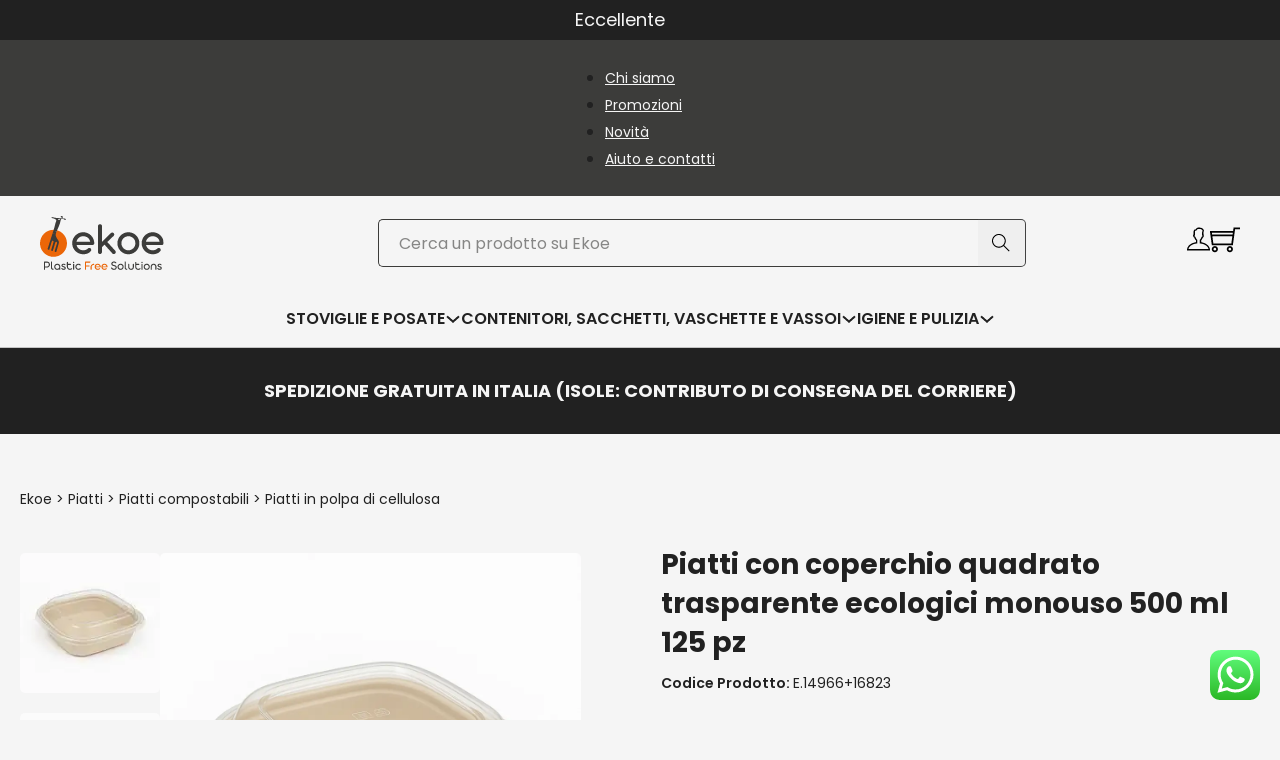

--- FILE ---
content_type: text/html; charset=UTF-8
request_url: https://www.ekoe.org/piatti-con-coperchio-quadrato-trasparente/
body_size: 83135
content:
<!DOCTYPE html>
<html class=" optml_no_js " lang="it-IT" prefix="og: https://ogp.me/ns#">
<head>
<meta charset="UTF-8">
<meta name="viewport" content="width=device-width, initial-scale=1">
<link rel="alternate" href="https://www.ekoe.org/fr/coupelles-avec-couvercle-carre-transparent-respectueuses-de-lenvironnement-jetables-500-ml-125-pcs/" hreflang="fr" />
<link rel="alternate" href="https://www.ekoe.org/piatti-con-coperchio-quadrato-trasparente/" hreflang="it" />

<!-- Google Tag Manager for WordPress by gtm4wp.com -->
<script data-cfasync="false" data-pagespeed-no-defer>
	var gtm4wp_datalayer_name = "dataLayer";
	var dataLayer = dataLayer || [];
	const gtm4wp_use_sku_instead = false;
	const gtm4wp_currency = 'EUR';
	const gtm4wp_product_per_impression = 10;
	const gtm4wp_clear_ecommerce = false;
	const gtm4wp_datalayer_max_timeout = 2000;
</script>
<!-- End Google Tag Manager for WordPress by gtm4wp.com -->
<!-- Ottimizzazione per i motori di ricerca di Rank Math - https://rankmath.com/ -->
<title>Piatti con coperchio quadrato trasparente - Ekoe</title><style id="perfmatters-used-css">#altEmail_container,.altEmail_container{position:absolute !important;overflow:hidden !important;display:inline !important;height:1px !important;width:1px !important;z-index:-1000 !important;}button.pswp__button{box-shadow:none !important;background-image:url("https://www.ekoe.org/wp-content/plugins/woocommerce/assets/css/photoswipe/default-skin/default-skin.png") !important;}button.pswp__button,button.pswp__button--arrow--left::before,button.pswp__button--arrow--right::before,button.pswp__button:hover{background-color:transparent !important;}button.pswp__button--arrow--left,button.pswp__button--arrow--left:hover,button.pswp__button--arrow--right,button.pswp__button--arrow--right:hover{background-image:none !important;}button.pswp__button--close:hover{background-position:0 -44px;}button.pswp__button--zoom:hover{background-position:-88px 0;}.pswp{display:none;position:absolute;width:100%;height:100%;left:0;top:0;overflow:hidden;-ms-touch-action:none;touch-action:none;z-index:1500;-webkit-text-size-adjust:100%;-webkit-backface-visibility:hidden;outline:0;}.pswp *{-webkit-box-sizing:border-box;box-sizing:border-box;}.pswp img{max-width:none;}.pswp__bg{position:absolute;left:0;top:0;width:100%;height:100%;background:#000;opacity:0;-webkit-transform:translateZ(0);transform:translateZ(0);-webkit-backface-visibility:hidden;will-change:opacity;}.pswp__scroll-wrap{position:absolute;left:0;top:0;width:100%;height:100%;overflow:hidden;}.pswp__container,.pswp__zoom-wrap{-ms-touch-action:none;touch-action:none;position:absolute;left:0;right:0;top:0;bottom:0;}.pswp__container,.pswp__img{-webkit-user-select:none;-moz-user-select:none;-ms-user-select:none;user-select:none;-webkit-tap-highlight-color:transparent;-webkit-touch-callout:none;}.pswp__bg{will-change:opacity;-webkit-transition:opacity 333ms cubic-bezier(.4,0,.22,1);transition:opacity 333ms cubic-bezier(.4,0,.22,1);}.pswp__container,.pswp__zoom-wrap{-webkit-backface-visibility:hidden;}.pswp__item{position:absolute;left:0;right:0;top:0;bottom:0;overflow:hidden;}.pswp__button{width:44px;height:44px;position:relative;background:0 0;cursor:pointer;overflow:visible;-webkit-appearance:none;display:block;border:0;padding:0;margin:0;float:left;opacity:.75;-webkit-transition:opacity .2s;transition:opacity .2s;-webkit-box-shadow:none;box-shadow:none;}.pswp__button:focus,.pswp__button:hover{opacity:1;}.pswp__button:active{outline:0;opacity:.9;}.pswp__button::-moz-focus-inner{padding:0;border:0;}.pswp__button,.pswp__button--arrow--left:before,.pswp__button--arrow--right:before{background:url("https://www.ekoe.org/wp-content/plugins/woocommerce/assets/css/photoswipe/default-skin/default-skin.png") 0 0 no-repeat;background-size:264px 88px;width:44px;height:44px;}.pswp__button--close{background-position:0 -44px;}.pswp__button--share{background-position:-44px -44px;}.pswp__button--fs{display:none;}.pswp__button--zoom{display:none;background-position:-88px 0;}.pswp__button--arrow--left,.pswp__button--arrow--right{background:0 0;top:50%;margin-top:-50px;width:70px;height:100px;position:absolute;}.pswp__button--arrow--left{left:0;}.pswp__button--arrow--right{right:0;}.pswp__button--arrow--left:before,.pswp__button--arrow--right:before{content:"";top:35px;background-color:rgba(0,0,0,.3);height:30px;width:32px;position:absolute;}.pswp__button--arrow--left:before{left:6px;background-position:-138px -44px;}.pswp__button--arrow--right:before{right:6px;background-position:-94px -44px;}.pswp__counter,.pswp__share-modal{-webkit-user-select:none;-moz-user-select:none;-ms-user-select:none;user-select:none;}.pswp__share-modal{display:block;background:rgba(0,0,0,.5);width:100%;height:100%;top:0;left:0;padding:10px;position:absolute;z-index:1600;opacity:0;-webkit-transition:opacity .25s ease-out;transition:opacity .25s ease-out;-webkit-backface-visibility:hidden;will-change:opacity;}.pswp__share-modal--hidden{display:none;}.pswp__share-tooltip{z-index:1620;position:absolute;background:#fff;top:56px;border-radius:2px;display:block;width:auto;right:44px;-webkit-box-shadow:0 2px 5px rgba(0,0,0,.25);box-shadow:0 2px 5px rgba(0,0,0,.25);-webkit-transform:translateY(6px);-ms-transform:translateY(6px);transform:translateY(6px);-webkit-transition:-webkit-transform .25s;transition:transform .25s;-webkit-backface-visibility:hidden;will-change:transform;}.pswp__share-tooltip a{display:block;padding:8px 12px;color:#000;text-decoration:none;font-size:14px;line-height:18px;}.pswp__share-tooltip a:hover{text-decoration:none;color:#000;}.pswp__share-tooltip a:first-child{border-radius:2px 2px 0 0;}.pswp__share-tooltip a:last-child{border-radius:0 0 2px 2px;}.pswp__counter{position:relative;left:0;top:0;height:44px;font-size:13px;line-height:44px;color:#fff;opacity:.75;padding:0 10px;margin-inline-end:auto;}.pswp__caption{position:absolute;left:0;bottom:0;width:100%;min-height:44px;}.pswp__caption__center{text-align:left;max-width:420px;margin:0 auto;font-size:13px;padding:10px;line-height:20px;color:#ccc;}.pswp__preloader{width:44px;height:44px;position:absolute;top:0;left:50%;margin-left:-22px;opacity:0;-webkit-transition:opacity .25s ease-out;transition:opacity .25s ease-out;will-change:opacity;direction:ltr;}.pswp__preloader__icn{width:20px;height:20px;margin:12px;}@media screen and (max-width:1024px){.pswp__preloader{position:relative;left:auto;top:auto;margin:0;float:right;}}@-webkit-keyframes clockwise{0%{-webkit-transform:rotate(0);transform:rotate(0);}100%{-webkit-transform:rotate(360deg);transform:rotate(360deg);}}@keyframes clockwise{0%{-webkit-transform:rotate(0);transform:rotate(0);}100%{-webkit-transform:rotate(360deg);transform:rotate(360deg);}}@-webkit-keyframes donut-rotate{0%{-webkit-transform:rotate(0);transform:rotate(0);}50%{-webkit-transform:rotate(-140deg);transform:rotate(-140deg);}100%{-webkit-transform:rotate(0);transform:rotate(0);}}@keyframes donut-rotate{0%{-webkit-transform:rotate(0);transform:rotate(0);}50%{-webkit-transform:rotate(-140deg);transform:rotate(-140deg);}100%{-webkit-transform:rotate(0);transform:rotate(0);}}.pswp__ui{-webkit-font-smoothing:auto;visibility:visible;opacity:1;z-index:1550;}.pswp__top-bar{position:absolute;left:0;top:0;height:44px;width:100%;display:flex;justify-content:flex-end;}.pswp--has_mouse .pswp__button--arrow--left,.pswp--has_mouse .pswp__button--arrow--right,.pswp__caption,.pswp__top-bar{-webkit-backface-visibility:hidden;will-change:opacity;-webkit-transition:opacity 333ms cubic-bezier(.4,0,.22,1);transition:opacity 333ms cubic-bezier(.4,0,.22,1);}.pswp__caption,.pswp__top-bar{background-color:rgba(0,0,0,.5);}.pswp__ui--hidden .pswp__button--arrow--left,.pswp__ui--hidden .pswp__button--arrow--right,.pswp__ui--hidden .pswp__caption,.pswp__ui--hidden .pswp__top-bar{opacity:.001;}:root{--bricks-vh:1vh;--bricks-transition:all .2s;--bricks-color-primary:#ffd64f;--bricks-color-secondary:#fc5778;--bricks-text-dark:#212121;--bricks-text-medium:#616161;--bricks-text-light:#9e9e9e;--bricks-text-info:#00b0f4;--bricks-text-success:#11b76b;--bricks-text-warning:#ffa100;--bricks-text-danger:#fa4362;--bricks-bg-info:#e5f3ff;--bricks-bg-success:#e6f6ed;--bricks-bg-warning:#fff2d7;--bricks-bg-danger:#ffe6ec;--bricks-bg-dark:#263238;--bricks-bg-light:#f5f6f7;--bricks-border-color:#dddedf;--bricks-border-radius:4px;--bricks-tooltip-bg:#23282d;--bricks-tooltip-text:#eaecef;}html{-ms-text-size-adjust:100%;-webkit-text-size-adjust:100%;line-height:1.15;}body{margin:0;}article,aside,figcaption,figure,footer,header,main,nav,section{display:block;}img{border-style:none;}button,input,optgroup,select,textarea{font-family:sans-serif;font-size:100%;line-height:1.15;margin:0;}button,input{overflow:visible;}button,select{text-transform:none;}[type=reset],[type=submit],button,html [type=button]{-webkit-appearance:button;}[type=button]::-moz-focus-inner,[type=reset]::-moz-focus-inner,[type=submit]::-moz-focus-inner,button::-moz-focus-inner{border-style:none;padding:0;}[type=button]:-moz-focusring,[type=reset]:-moz-focusring,[type=submit]:-moz-focusring,button:-moz-focusring{outline:1px dotted ButtonText;}fieldset{padding:.35em .75em .625em;}legend{box-sizing:border-box;color:inherit;display:table;max-width:100%;padding:0;white-space:normal;}textarea{overflow:auto;}[type=checkbox],[type=radio]{box-sizing:border-box;padding:0;}[type=number]::-webkit-inner-spin-button,[type=number]::-webkit-outer-spin-button{height:auto;}[type=search]{-webkit-appearance:textfield;outline-offset:-2px;}[type=search]::-webkit-search-cancel-button,[type=search]::-webkit-search-decoration{-webkit-appearance:none;}::-webkit-file-upload-button{-webkit-appearance:button;font:inherit;}[hidden],template{display:none;}.brxe-section{align-items:center;display:flex;flex-direction:column;margin-left:auto;margin-right:auto;width:100%;}@media (max-width:767px){.brxe-section{flex-wrap:wrap;}}.brxe-container{align-items:flex-start;display:flex;flex-direction:column;margin-left:auto;margin-right:auto;width:1100px;}@media (max-width:767px){.brxe-container{flex-wrap:wrap;}}.brxe-block{align-items:flex-start;display:flex;flex-direction:column;width:100%;}@media (max-width:767px){.brxe-block{flex-wrap:wrap;}}[class*=brxe-]{max-width:100%;}:where([class*=brxe-].has-shape>*){position:relative;}svg:not([width]){min-width:1em;}svg:not([height]){min-height:1em;}svg.fill *{fill:inherit;}span[class*=brxe-]:not(.brxe-section):not(.brxe-container):not(.brxe-block):not(.brxe-div){width:auto;}#brx-footer{background-position:50%;background-size:cover;flex-shrink:0;margin-top:auto;position:relative;width:100%;}.brx-popup:not(.brx-infobox-popup):not(.brx-infobox-popup-builder){align-items:center;display:flex;flex-direction:column;height:100vh;height:calc(var(--bricks-vh,1vh) * 100);justify-content:center;left:0;position:fixed !important;top:0;width:100%;z-index:10000;}.brx-popup:not(.brx-infobox-popup):not(.brx-infobox-popup-builder) .brx-popup-backdrop{background-color:rgba(0,0,0,.5);bottom:0;left:0;opacity:1;position:absolute;right:0;top:0;transition:all 1s ease-in-out;visibility:visible;}.brx-popup:not(.brx-infobox-popup):not(.brx-infobox-popup-builder).hide{opacity:0;pointer-events:none;visibility:hidden;}.brx-popup:not(.brx-infobox-popup):not(.brx-infobox-popup-builder).hide .brx-popup-backdrop{opacity:0;visibility:hidden;}.brx-popup-content{background-color:#fff;margin:0;max-width:100%;overflow-y:auto;padding:30px;z-index:1;}html{font-size:62.5%;}*,:after,:before,html{box-sizing:border-box;}:after,:before{outline:none;}*{border-color:var(--bricks-border-color);}body{-webkit-font-smoothing:antialiased;-moz-osx-font-smoothing:grayscale;background-color:#fff;background-position:50%;color:#363636;font-family:-apple-system,"system-ui",Segoe UI,roboto,helvetica,arial,sans-serif,Apple Color Emoji,Segoe UI Emoji,Segoe UI Symbol;font-size:15px;line-height:1.7;transition:var(--bricks-transition);transition:padding-top 0s;}.brx-body{display:flex;flex-direction:column;margin:0 auto;width:100%;}:where(a){border-color:currentcolor;color:currentcolor;cursor:pointer;text-decoration:none;}h1,h2,h3,h4,h5,h6{margin:0;text-rendering:optimizelegibility;}h1 a,h2 a,h3 a,h4 a,h5 a,h6 a{color:currentcolor;}h1{font-size:2.4em;}h1,h2{line-height:1.4;}h2{font-size:2.1em;}h3{font-size:1.8em;}h3,h4{line-height:1.4;}h4{font-size:1.6em;}:where(p){margin-block:0 1.2em;}:where(p:last-of-type){margin-block-end:0;}:where(p:last-of-type)+h1,:where(p:last-of-type)+h2,:where(p:last-of-type)+h3,:where(p:last-of-type)+h4,:where(p:last-of-type)+h5,:where(p:last-of-type)+h6{margin-block:1.2em 0;}img{height:auto;max-width:100%;outline:none;vertical-align:middle;}audio,iframe{max-width:100%;}button{border:none;cursor:pointer;outline:none;padding:0;}table{width:100%;}table[class*=brxe-]{display:table;}label{color:var(--bricks-text-light);display:block;font-weight:400;margin-bottom:5px;}button,input,optgroup,select,textarea{font-family:inherit;text-align:inherit;}.input,input:not([type=submit]),select,textarea{border-style:solid;border-width:1px;box-shadow:none;color:currentcolor;font-size:inherit;line-height:40px;outline:none;padding:0 12px;transition:var(--bricks-transition);width:100%;}input[type=range]{border:none;height:auto;line-height:1;padding:0;}input[type=button],input[type=checkbox],input[type=radio]{width:auto;}input[type=checkbox],input[type=radio],input[type=submit],select{cursor:pointer;}textarea{height:auto;line-height:inherit !important;min-height:90px;padding:10px 12px;}::placeholder{color:var(--bricks-border-color);}.skip-link{clip:rect(1px,1px,1px,1px);background:#000;border-bottom-right-radius:8px;color:#fff;font-weight:700;height:1px;left:0;overflow:hidden;padding:5px 10px;position:absolute;top:0;transition:transform .1s;white-space:nowrap;width:1px;z-index:9999;}.skip-link:focus{clip:auto;height:auto;overflow:visible;width:auto;}body.bricks-is-frontend :focus-visible{outline:auto;}@supports not selector(:focus-visible){body.bricks-is-frontend :focus{outline:auto;}}.brx-submenu-toggle{align-items:center;cursor:pointer;display:flex;}.brx-submenu-toggle.icon-right button{margin-left:10px;}.brx-submenu-toggle button,.brx-submenu-toggle button>*{align-items:center;background-color:transparent;color:currentcolor;display:flex;transition:transform .1s cubic-bezier(0,0,.2,1);will-change:transform;}#brx-content{flex:1;position:relative;width:100%;}#brx-content>.woocommerce{margin-left:auto;margin-right:auto;}#brx-header{background-position:50%;background-size:cover;position:relative;width:100%;}.bricks-search-form{align-items:stretch;display:flex !important;justify-content:space-between;position:relative;width:100%;}.bricks-search-form label{align-self:center;margin-inline-end:10px;}.bricks-search-form input[type=search]{background-color:inherit;color:currentcolor;display:inline-block;max-width:100%;padding:0 20px;width:auto;}.bricks-search-form button{align-items:center;display:flex;justify-content:center;position:relative;}.bricks-search-form input{line-height:40px;width:100%;}.screen-reader-text,.screen-reader-text span,.ui-helper-hidden-accessible{clip:rect(1px,1px,1px,1px);height:1px;overflow:hidden;position:absolute !important;white-space:nowrap;width:1px;}.screen-reader-text span:focus,.screen-reader-text:focus,.ui-helper-hidden-accessible:focus{clip:auto !important;background-color:#f1f1f1;border-radius:3px;box-shadow:0 0 2px 2px rgba(0,0,0,.6);color:#21759b;display:block;font-size:14px;font-size:.875rem;font-weight:700;height:auto;left:5px;line-height:normal;padding:15px 23px 14px;text-decoration:none;top:5px;width:auto;z-index:100000;}[data-brx-ls-wrapper]{transition:opacity .3s ease-in-out;}[data-brx-ls-wrapper]:not(.brx-ls-active){display:none !important;}:where(.brxe-accordion){list-style-type:none;margin:0;padding:0;width:100%;}:where(.brxe-alert){align-items:center;border-color:currentcolor;display:flex;justify-content:space-between;padding:15px;width:100%;}:where(.brxe-alert) .content{flex:1;}:where(.brxe-alert) h1,:where(.brxe-alert) h2,:where(.brxe-alert) h3,:where(.brxe-alert) h4,:where(.brxe-alert) h5,:where(.brxe-alert) h6{color:inherit;}:where(.brxe-alert) p{margin:0;}:where(.brxe-alert) a{text-decoration:underline;}:where(.brxe-alert) svg{cursor:pointer;height:1em;}:where(.brxe-alert) svg g{stroke:currentcolor;}@keyframes blink{to{opacity:0;}}.brxe-code{width:100%;}:where(.brxe-divider){align-items:center;display:flex;font-size:30px;gap:30px;}:where(.brxe-divider).horizontal{width:100%;}:where(.brxe-divider).horizontal .line{border-top:1px solid;}:where(.brxe-divider) .line{position:relative;width:100%;}:where(.brxe-divider) .icon{flex-shrink:0;position:relative;}:where(.brxe-divider) a{display:inline-flex;}.brxe-dropdown{cursor:pointer;display:flex;flex-direction:column;position:relative;}.brxe-dropdown[data-static] .brx-dropdown-content{display:none;position:static;}.brxe-dropdown:not([data-toggle=click]):hover .brx-dropdown-content:after{bottom:100%;content:"";height:var(--brx-dropdown-height-before,0);position:absolute;width:100%;z-index:1;}.brxe-dropdown:not(.open) .brx-dropdown-content{pointer-events:none;}.brxe-dropdown .brx-submenu-toggle{gap:10px;}.brxe-dropdown .brxe-dropdown:not([data-toggle=click]):hover:before{display:none;}.brxe-dropdown .brxe-dropdown .brx-dropdown-content{left:100%;top:0;}.brx-dropdown-content{background-color:#fff;cursor:auto;display:flex;flex-direction:column;list-style-type:none;margin:0;min-width:200px;opacity:0;padding:0;position:absolute;top:100%;transition-duration:.2s;transition-property:opacity,transform,visibility;transition-timing-function:ease;visibility:hidden;z-index:1001;}.brx-dropdown-content:not(.brx-submenu-positioned){display:none !important;}.brx-dropdown-content>li.brxe-text-link{display:list-item;}.brx-dropdown-content>li .brxe-text-link{display:flex;}:where(.brxe-form){display:flex;flex-wrap:wrap;width:100%;}:where(.brxe-form) .label,:where(.brxe-form) label{color:inherit;font-size:12px;font-weight:600;letter-spacing:.4px;text-transform:uppercase;}:where(.brxe-form) button[type=submit] svg{height:1em;transform-origin:center;}:where(.brxe-form) input[type=checkbox]+.label,:where(.brxe-form) input[type=checkbox]+label,:where(.brxe-form) input[type=radio]+.label,:where(.brxe-form) input[type=radio]+label{color:inherit;cursor:pointer;font-family:inherit;font-size:inherit;font-weight:inherit;letter-spacing:inherit;line-height:inherit;text-align:inherit;text-transform:inherit;}:where(.brxe-form) textarea{height:inherit;resize:vertical;}:where(.brxe-form) input.file,:where(.brxe-form) input[type=file]{display:block;height:0;opacity:0;width:0;}:where(.brxe-heading)>[contenteditable]{display:inline-block;text-decoration:inherit;}:where(.brxe-heading) .separator{border-top:1px solid;flex-grow:1;flex-shrink:0;height:1px;}.brxe-icon{font-size:60px;}svg.brxe-icon{font-size:inherit;}:where(.brxe-icon-box){align-items:flex-start;display:flex;flex-direction:column;}:where(.brxe-icon-box).left{flex-direction:row;}:where(.brxe-icon-box).left .icon{margin-right:20px;}:where(.brxe-icon-box) .icon{display:inline-flex;}:where(.brxe-icon-box) .icon a{display:inline-flex;}:where(.brxe-icon-box) i{display:inline-block;font-size:40px;line-height:1;text-align:center;}a.brxe-image{display:inline-block;}:where(.brxe-image).tag{display:inline-block;height:fit-content;position:relative;width:auto;}:where(.brxe-image):before{border-radius:inherit;}:where(.brxe-image) a{border-radius:inherit;position:static;transition:inherit;}:where(.brxe-image) img{border-radius:inherit;height:100%;position:static !important;transition:inherit;width:100%;}:where(.brxe-image) .icon{color:#fff;font-size:60px;pointer-events:none;position:absolute;right:50%;text-align:center;top:50%;transform:translate(50%,-50%);z-index:5;}:where(.brxe-filter-checkbox[data-mode=button]){display:flex;flex-wrap:wrap;gap:10px;}:where(.brxe-filter-radio[data-mode=button]){display:flex;flex-wrap:wrap;gap:10px;}:where(.brxe-list){list-style-type:none;margin:0;padding:0;width:100%;}:where(.brxe-list) li{position:relative;}:where(.brxe-list) li:last-child{margin-bottom:0;}:where(.brxe-list) li[data-highlight]:before{content:attr(data-highlight);display:inline-block;}:where(.brxe-list) .content{align-items:center;display:flex;justify-content:space-between;}:where(.brxe-list) .icon{align-items:center;display:inline-flex;flex-shrink:0;justify-content:center;}:where(.brxe-list) .icon svg{font-size:medium;}:where(.brxe-list) .separator{border-top-style:solid;border-top-width:1px;flex:1;flex-basis:50px;}.brxe-logo{color:currentcolor;font-size:20px;font-weight:600;line-height:1;}.brxe-logo img{display:block;height:auto;width:auto;}.brxe-logo a{color:currentcolor;display:inline-block;}:where(.brxe-nav-menu) .menu-item:not(.open) .sub-menu{pointer-events:none;}:where(.brxe-nav-menu) .menu-item:not(.open) .sub-menu:not(.brx-submenu-positioned){display:none !important;}:where(.brxe-nav-menu) ol,:where(.brxe-nav-menu) ul{list-style-type:none;margin:0;padding:0;}:where(.brxe-nav-menu) .bricks-nav-menu{display:flex;line-height:inherit;margin:0;padding:0;}:where(.brxe-nav-menu) .bricks-nav-menu>li{margin:0 0 0 30px;}:where(.brxe-nav-menu) .bricks-nav-menu>li.menu-item-has-children:hover:before{content:"";height:100%;min-height:60px;position:absolute;top:100%;width:100%;z-index:1;}:where(.brxe-nav-menu) .bricks-nav-menu>li[data-toggle=click]:before{display:none;}:where(.brxe-nav-menu) .bricks-nav-menu li{position:relative;}:where(.brxe-nav-menu) .bricks-nav-menu li:not(.brx-has-megamenu)>a{display:flex;width:100%;}:where(.brxe-nav-menu) .bricks-nav-menu li[data-static]{flex-direction:column;}:where(.brxe-nav-menu) .bricks-nav-menu li[data-static] .sub-menu{display:none;position:static !important;transform:none;}:where(.brxe-nav-menu) .bricks-nav-menu .sub-menu{background-color:var(--bricks-bg-dark);color:#fff;line-height:60px;min-width:150px;opacity:0;position:absolute;top:100%;transition:var(--bricks-transition);visibility:hidden;white-space:nowrap;z-index:998;}:where(.brxe-nav-menu) .bricks-nav-menu .sub-menu li{border-style:none;position:relative;width:100%;}:where(.brxe-nav-menu) .bricks-nav-menu .sub-menu a,:where(.brxe-nav-menu) .bricks-nav-menu .sub-menu button{color:currentcolor;padding:0 20px;}:where(.brxe-nav-menu) .bricks-nav-menu .sub-menu .sub-menu{left:100%;padding-top:0;top:0;}:where(.brxe-nav-menu) .bricks-mobile-menu-toggle{background-color:transparent;cursor:pointer;display:none;height:16px;min-width:12px;position:relative;width:20px;}:where(.brxe-nav-menu) .bricks-mobile-menu-toggle.always{display:block !important;}:where(.brxe-nav-menu) .bricks-mobile-menu-toggle:before{bottom:0;content:"";left:0;position:absolute;right:0;top:0;z-index:1;}:where(.brxe-nav-menu) .bricks-mobile-menu-toggle:hover span{min-width:12px;width:20px;}:where(.brxe-nav-menu) .bricks-mobile-menu-toggle span{background-color:currentcolor;display:block;height:2px;position:absolute;right:0;transition:var(--bricks-transition);}:where(.brxe-nav-menu) .bricks-mobile-menu-toggle .bar-top{min-width:12px;top:0;width:20px;}:where(.brxe-nav-menu) .bricks-mobile-menu-toggle .bar-center{min-width:12px;top:7px;width:20px;}:where(.brxe-nav-menu) .bricks-mobile-menu-toggle .bar-bottom{min-width:12px;top:14px;width:20px;}.brxe-nav-menu .bricks-mobile-menu-wrapper{bottom:0;color:#fff;display:flex;flex-direction:column;height:100vh;height:calc(var(--bricks-vh,1vh) * 100);left:0;position:fixed;right:auto;scrollbar-width:none;top:var(--wp-admin--admin-bar--height,0);transition-duration:.2s;transition-property:background-color,opacity,transform,visibility;visibility:hidden;width:300px;z-index:999;}.brxe-nav-menu .bricks-mobile-menu-wrapper::-webkit-scrollbar{background:transparent;height:0;width:0;}.brxe-nav-menu .bricks-mobile-menu-wrapper:before{background-color:#23282d;background-size:cover;bottom:0;content:"";left:0;position:absolute;right:0;top:0;z-index:-1;}.brxe-nav-menu .bricks-mobile-menu-wrapper.left{transform:translateX(-100%);}.brxe-nav-menu .bricks-mobile-menu-wrapper a{display:block;width:100%;}.brxe-nav-menu .bricks-mobile-menu-wrapper li a{line-height:60px;}.brxe-nav-menu .bricks-mobile-menu-wrapper li a:focus{outline-offset:-1px;}.brxe-nav-menu .bricks-mobile-menu-wrapper .sub-menu{background:none !important;display:none;line-height:40px;}.brxe-nav-menu .bricks-mobile-menu-wrapper .sub-menu li>.brx-submenu-toggle>*,.brxe-nav-menu .bricks-mobile-menu-wrapper .sub-menu li>a{padding:0 45px;}.brxe-nav-menu .bricks-mobile-menu-wrapper li.menu-item-has-children:hover:before{display:none;}.brxe-nav-menu .bricks-mobile-menu{overflow-y:scroll;position:relative;scrollbar-width:none;}.brxe-nav-menu .bricks-mobile-menu::-webkit-scrollbar{background:transparent;height:0;width:0;}.brxe-nav-menu .bricks-mobile-menu>li>.brx-submenu-toggle>*,.brxe-nav-menu .bricks-mobile-menu>li>a{padding:0 30px;}.brxe-nav-menu .bricks-mobile-menu-overlay{background-color:rgba(0,0,0,.25);bottom:0;left:0;opacity:0;position:fixed;right:0;top:0;transition:all .2s;visibility:hidden;z-index:-1;}li.menu-item-has-children [aria-expanded] .menu-item-icon{background-color:transparent;color:inherit;pointer-events:none;transition:inherit;}li.menu-item-has-children [aria-expanded] .menu-item-icon i{position:relative;top:2px;}.brxe-nav-nested{align-items:center;display:inline-flex;}.brxe-nav-nested[data-toggle=always] .brx-nav-nested-items{display:none;}.brxe-nav-nested[data-toggle=always] .brx-toggle-div,.brxe-nav-nested[data-toggle=always] .brxe-toggle{display:inline-flex;}.brxe-nav-nested .brx-toggle-div,.brxe-nav-nested .brxe-toggle{display:none;}.brxe-nav-nested .menu-item:has(>.brx-toggle-div:not(.is-active):not(.brx-child-node)){display:none;}.brxe-nav-nested li.menu-item:has(>.brxe-text-link>.icon>svg,>.brxe-text-link>.icon>i){display:flex;}.brxe-nav-nested li.brxe-text-link.menu-item{display:list-item;}.brx-nav-nested-items{align-items:center;display:flex;flex-direction:row;flex-wrap:wrap;gap:30px;list-style-type:none;margin:0;padding:0;}.brx-nav-nested-items>li>a.bricks-link-wrapper{display:flex;}.brx-nav-nested-items>li:has(>.brxe-svg){line-height:1;}body:has(.wp-lightbox-overlay) #brx-content{overflow:hidden;}:where(.brxe-post-meta) a{color:currentcolor;}:where(.brxe-pricing-tables){width:100%;}:where(.brxe-pricing-tables) ol,:where(.brxe-pricing-tables) ul{list-style-type:none;margin:0;padding:0;}:where(.brxe-progress-bar){display:grid;gap:20px;width:100%;}:where(.brxe-progress-bar) label{cursor:inherit;display:flex;justify-content:space-between;margin-bottom:.5em;}:where(.brxe-progress-bar) label>*{flex:1;}:where(.brxe-search) button{align-items:center;background-color:transparent;cursor:pointer;display:flex;gap:.5em;height:40px;justify-content:center;width:60px;}:where(.brxe-search) button svg:not([height]){height:inherit;}.brxe-shortcode{width:100%;}:where(.brxe-sidebar){list-style-type:none;margin:0;padding:0;}:where(.brxe-sidebar) a{color:inherit;}:where(.brxe-slider){list-style-type:none;margin:0;min-width:0;padding:0;position:relative;width:100%;}:where(.brxe-slider) .content{color:#fff;font-size:1.6em;}.brxe-social-icons{display:flex;list-style-type:none;margin:0;padding:0;}.brxe-social-icons li,.brxe-social-icons li a{align-items:center;display:flex;flex:1;gap:5px;justify-content:center;}.brxe-social-icons i{line-height:unset;}.brxe-social-icons span{align-items:center;display:inline-flex;}:where(.brxe-svg){height:auto;width:auto;}:where(.brxe-svg) svg{height:auto;max-width:100%;overflow:visible;width:auto;}:where(.brxe-tabs){display:flex;flex-direction:column;width:100%;}:where(.brxe-team-members){display:grid;gap:20px;grid-auto-flow:column;list-style-type:none;margin:0;padding:0;width:100%;}@media (max-width:478px){:where(.brxe-team-members){grid-auto-flow:unset;grid-template-columns:repeat(2,1fr);}}:where(.brxe-team-members) .content{flex:1;padding-top:15px;}:where(.brxe-testimonials){position:relative;}:where(.brxe-testimonials) .repeater-item{display:flex;flex-direction:column;}.brxe-text-link{gap:5px;}.brxe-text-link,.brxe-text-link span{align-items:center;display:inline-flex;}.brxe-text-link span{justify-content:center;}.brxe-toggle{background-color:transparent;border:0;color:inherit;font:inherit;margin:0;overflow:visible;text-transform:none;transition-duration:.15s;transition-property:opacity,filter;transition-timing-function:linear;}.brxa-wrap{display:inline-block;height:24px;position:relative;width:40px;}.brxa-inner{display:block;margin-top:-2px;top:50%;}.brxa-inner,.brxa-inner:after,.brxa-inner:before{background-color:currentcolor;border-radius:4px;height:4px;position:absolute;transition-duration:.15s;transition-property:transform;transition-timing-function:ease;width:40px;}.brxa-inner:after,.brxa-inner:before{content:"";display:block;}.brxa-inner:before{top:-10px;}.brxa-inner:after{bottom:-10px;}.brxe-toggle{--brxe-toggle-scale:1;--brxe-toggle-width:40px;--brxe-toggle-height:24px;--brxe-toggle-bar-height:4px;--brxe-toggle-bar-width:40px;--brxe-toggle-bar-radius:4px;cursor:pointer;display:flex;line-height:1;}.brxe-toggle:has(.brxa-wrap){transform:scale(var(--brxe-toggle-scale));}.brxe-toggle .brxa-inner,.brxe-toggle .brxa-inner:after,.brxe-toggle .brxa-inner:before{border-radius:var(--brxe-toggle-bar-radius);height:var(--brxe-toggle-bar-height);width:var(--brxe-toggle-bar-width);}:where(.brxe-video){align-items:center;display:flex;justify-content:center;overflow:hidden;padding-top:56.25%;position:relative;width:100%;}:where(.brxe-video) iframe,:where(.brxe-video) video{border:none;height:100%;position:absolute;top:0;width:100%;}@keyframes load8{0%{-webkit-transform:rotate(0deg);transform:rotate(0deg);}to{-webkit-transform:rotate(1turn);transform:rotate(1turn);}}@keyframes spin{to{-webkit-transform:rotate(1turn);transform:rotate(1turn);}}@keyframes scrolling{0%{opacity:1;}to{opacity:0;-webkit-transform:translateY(10px);transform:translateY(10px);}}@keyframes load8{0%{-webkit-transform:rotate(0deg);transform:rotate(0deg);}to{-webkit-transform:rotate(1turn);transform:rotate(1turn);}}@keyframes spin{to{-webkit-transform:rotate(1turn);transform:rotate(1turn);}}@keyframes scrolling{0%{opacity:1;}to{opacity:0;-webkit-transform:translateY(10px);transform:translateY(10px);}}:root{--bricks-woo-input-height:40px;}@font-face{font-family:WooCommerce;font-style:normal;font-weight:400;src:url("https://www.ekoe.org/wp-content/themes/bricks/assets/css/integrations/../../../../../plugins/woocommerce/assets/fonts/WooCommerce.woff") format("woff"),url("https://www.ekoe.org/wp-content/themes/bricks/assets/css/integrations/../../../../../plugins/woocommerce/assets/fonts/WooCommerce.ttf") format("truetype"),url("https://www.ekoe.org/wp-content/themes/bricks/assets/css/integrations/../../../../../plugins/woocommerce/assets/fonts/WooCommerce.svg#WooCommerce") format("svg");}.woocommerce{width:100%;}.woocommerce table{border-collapse:collapse;border-spacing:0;}.woocommerce table th{text-align:left;}.woocommerce fieldset{border:1px solid var(--bricks-border-color);}.woocommerce .button{align-items:center;background-color:#e4e7e9;border-width:0;color:currentcolor;display:inline-flex;font-weight:700;justify-content:center;min-height:40px;padding:7px 15px;text-align:center;text-decoration:none;}body:not(.woocommerce) .brx-popup-content:not(.woocommerce) form.cart .single_add_to_cart_button,body:not(.woocommerce) .product_type_external,body:not(.woocommerce) .product_type_grouped,body:not(.woocommerce) .product_type_simple,body:not(.woocommerce) .product_type_variable{align-items:center;background-color:#e4e7e9;border-width:0;color:currentcolor;display:inline-flex;font-weight:700;justify-content:center;min-height:40px;padding:7px 15px;text-align:center;text-decoration:none;}.woocommerce-notices-wrapper{display:flex;flex-direction:column;gap:15px;}.woocommerce-notices-wrapper:not(:empty){margin-bottom:30px;}.woocommerce-notices-wrapper:empty{display:none;}.woocommerce-notices-wrapper>ul{width:100%;}.woocommerce-notices-wrapper a{border-left:1px solid;color:currentcolor;display:block;float:right;font-weight:700;margin-left:10px;padding-left:10px;}:where(.brxe-product-add-to-cart){width:100%;}:where(.brxe-product-add-to-cart) table{border-collapse:collapse;}:where(.brxe-product-add-to-cart) .button{column-gap:10px;}.single_add_to_cart_button::selection{background-color:transparent;}.brxe-product-meta{align-items:flex-start;display:inline-flex;flex-direction:column;width:auto;}.brxe-product-meta .separator{text-align:center;}.brxe-product-price{width:auto;}.brxe-product-title{margin:0;width:auto;}.brxe-woocommerce-mini-cart{position:relative;width:auto;}.brxe-woocommerce-mini-cart.hide-empty-count .cart-count{display:none;}.brxe-woocommerce-mini-cart .mini-cart-link{align-items:center;display:flex;flex-direction:row;flex-wrap:nowrap;gap:10px;}.brxe-woocommerce-mini-cart .mini-cart-link:hover{text-decoration:none;}.brxe-woocommerce-mini-cart .mini-cart-link i{display:flex;font-size:27px;}.brxe-woocommerce-mini-cart .mini-cart-link .cart-icon{display:flex;position:relative;}.brxe-woocommerce-mini-cart .cart-count{align-items:center;background-color:#000;border-radius:50%;color:#fff;display:flex;font-size:10px;font-weight:700;height:18px;justify-content:center;line-height:1;position:absolute;right:0;top:0;transform:translate(50%,-50%);width:18px;}.brxe-woocommerce-mini-cart .cart-count.hide{display:none;}.brxe-woocommerce-mini-cart .cart-detail{background-color:#fff;border-style:solid;border-width:1px;opacity:0;position:absolute;right:0;top:calc(100% + 15px);transition:opacity .15s linear,transform .15s linear,left 0s .15s,right 0s .15s;visibility:hidden;width:400px;z-index:-1;}.brxe-woocommerce-mini-cart .cart-detail .widget_shopping_cart_content{display:flex;flex-direction:column;height:100%;justify-content:space-between;padding:30px;}.brxe-woocommerce-mini-cart .cart-detail li{margin-bottom:15px;overflow:hidden;padding-inline-end:20px;position:relative;}.brxe-woocommerce-mini-cart .cart-detail li a{font-size:1.1em;font-weight:700;}.brxe-woocommerce-mini-cart .cart-detail li .quantity{border:none;box-shadow:none;color:var(--bricks-text-light);display:block;line-height:1;margin-top:5px;}.brxe-woocommerce-mini-cart .cart-detail img{float:left;margin-inline-end:15px;width:60px;}.brxe-product-related,.cross-sells,.related.products,.upsells.products{width:100%;}.cross-sells+section.products,.related.products+section.products,.upsells.products+section.products{margin-top:60px;}.cross-sells .products,.related.products .products,.upsells.products .products{align-items:start;display:grid;gap:30px;list-style-type:none;margin:0;padding:0;}.cross-sells .products.columns-4,.related.products .products.columns-4,.upsells.products .products.columns-4{grid-template-columns:repeat(4,1fr);}.cross-sells .products .product,.related.products .products .product,.upsells.products .products .product{display:block;}.cross-sells .woocommerce-LoopProduct-link,.related.products .woocommerce-LoopProduct-link,.upsells.products .woocommerce-LoopProduct-link{display:block;margin-bottom:10px;}.cross-sells img,.related.products img,.upsells.products img{object-fit:cover;width:100%;}.cross-sells .woocommerce-loop-product__title,.related.products .woocommerce-loop-product__title,.upsells.products .woocommerce-loop-product__title{font-size:1.4em;margin:15px 0 0;}.cross-sells .price,.related.products .price,.upsells.products .price{font-size:1.2em;}@media (max-width:991px){.cross-sells .products,.related.products .products,.upsells.products .products{grid-template-columns:repeat(2,1fr) !important;}}@media (max-width:478px){.cross-sells .products,.related.products .products,.upsells.products .products{grid-template-columns:repeat(1,1fr) !important;text-align:center;}}.products .product{position:relative;}.brxe-product-gallery{min-width:0;width:100%;}.brxe-product-gallery[data-pos=top] .woocommerce-product-gallery{flex-direction:column-reverse;}.brxe-product-gallery[data-pos=left] .woocommerce-product-gallery{flex-direction:row-reverse;}.brxe-product-gallery[data-pos=right] .woocommerce-product-gallery{flex-direction:row;}.brxe-product-gallery[data-pos=left] .flex-control-nav,.brxe-product-gallery[data-pos=right] .flex-control-nav{flex-shrink:0;grid-template-columns:1fr;width:100px;}.brxe-product-gallery.bricks-lightbox .woocommerce-product-gallery .woocommerce-product-gallery__image img{cursor:zoom-in;}.brxe-product-gallery .woocommerce-product-gallery,.brxe-product-gallery img{width:100%;}.brxe-product-gallery.thumbnail-slider{display:flex;flex-direction:column;gap:30px;}.brxe-product-gallery.thumbnail-slider[data-pos=top]{flex-direction:column-reverse;}.brxe-product-gallery.thumbnail-slider[data-pos=left]{flex-direction:row-reverse;}.brxe-product-gallery.thumbnail-slider[data-pos=right]{flex-direction:row;}.brxe-product-gallery.thumbnail-slider[data-pos=bottom] .brx-product-gallery-thumbnail-slider .woocommerce-product-gallery__image:not(:last-child),.brxe-product-gallery.thumbnail-slider[data-pos=top] .brx-product-gallery-thumbnail-slider .woocommerce-product-gallery__image:not(:last-child){margin-inline-end:30px;}.brxe-product-gallery.thumbnail-slider[data-pos=left] .brx-product-gallery-thumbnail-slider,.brxe-product-gallery.thumbnail-slider[data-pos=right] .brx-product-gallery-thumbnail-slider{flex-shrink:0;width:100px;}.brxe-product-gallery.thumbnail-slider[data-pos=left] .brx-product-gallery-thumbnail-slider .brx-thumbnail-slider-wrapper,.brxe-product-gallery.thumbnail-slider[data-pos=right] .brx-product-gallery-thumbnail-slider .brx-thumbnail-slider-wrapper{width:auto !important;}.brxe-product-gallery.thumbnail-slider[data-pos=left] .brx-product-gallery-thumbnail-slider .woocommerce-product-gallery__image:not(:last-child),.brxe-product-gallery.thumbnail-slider[data-pos=right] .brx-product-gallery-thumbnail-slider .woocommerce-product-gallery__image:not(:last-child){margin-bottom:30px;}.brxe-product-gallery.thumbnail-slider[data-pos=left] .flex-direction-nav a,.brxe-product-gallery.thumbnail-slider[data-pos=right] .flex-direction-nav a{transform:translateX(-50%);}.brxe-product-gallery.thumbnail-slider[data-pos=left] .flex-direction-nav a.flex-prev,.brxe-product-gallery.thumbnail-slider[data-pos=right] .flex-direction-nav a.flex-prev{bottom:auto;left:50%;top:0;}.brxe-product-gallery.thumbnail-slider[data-pos=left] .flex-direction-nav a.flex-next,.brxe-product-gallery.thumbnail-slider[data-pos=right] .flex-direction-nav a.flex-next{bottom:0;left:50%;top:auto;}.brxe-product-gallery.thumbnail-slider .flex-direction-nav a{transform:translateY(-50%);}.brxe-product-gallery.thumbnail-slider .flex-direction-nav a.flex-prev{left:0;top:50%;}.brxe-product-gallery.thumbnail-slider .flex-direction-nav a.flex-next{right:0;top:50%;}.brxe-product-gallery.thumbnail-slider .brx-product-gallery-thumbnail-slider{overflow:hidden;position:relative;}.brxe-product-gallery.thumbnail-slider .brx-product-gallery-thumbnail-slider .woocommerce-product-gallery__image a{outline:none;}.brxe-product-gallery.thumbnail-slider .brx-product-gallery-thumbnail-slider .woocommerce-product-gallery__image img{aspect-ratio:1;cursor:pointer;object-fit:cover;opacity:.3;transition:opacity .1s;width:100%;}.brxe-product-gallery.thumbnail-slider .brx-product-gallery-thumbnail-slider .woocommerce-product-gallery__image img:hover,.brxe-product-gallery.thumbnail-slider .brx-product-gallery-thumbnail-slider .woocommerce-product-gallery__image.flex-active-slide img{opacity:1;}.brxe-product-gallery.thumbnail-slider .brx-product-gallery-thumbnail-slider .flex-direction-nav{height:0;list-style-type:none;margin:0;padding:0;}.brxe-product-gallery.thumbnail-slider .brx-product-gallery-thumbnail-slider .flex-direction-nav a{cursor:pointer;display:grid;font-size:20px;outline:none;overflow:hidden;place-items:center;position:absolute;text-decoration:none;-webkit-transition:all .3s ease-in-out;-moz-transition:all .3s ease-in-out;-ms-transition:all .3s ease-in-out;-o-transition:all .3s ease-in-out;transition:all .3s ease-in-out;z-index:10;}.brxe-product-gallery.thumbnail-slider .brx-product-gallery-thumbnail-slider .flex-direction-nav .flex-disabled{cursor:default;filter:alpha(opacity=0);opacity:0 !important;z-index:-1;}.brxe-product-gallery.thumbnail-slider .woocommerce-product-gallery .flex-control-thumbs{display:none;}.woocommerce-product-gallery{display:flex;flex-direction:column;gap:20px;position:relative;width:50%;}@media (max-width:991px){.woocommerce-product-gallery{width:100%;}}.woocommerce-product-gallery:hover .woocommerce-product-gallery__trigger{opacity:1;}.woocommerce-product-gallery figure{margin:0;}.woocommerce-product-gallery .woocommerce-product-gallery__image a{display:block;}.woocommerce-product-gallery .woocommerce-product-gallery__image img{width:100%;}.woocommerce-product-gallery .woocommerce-product-gallery__trigger{height:24px;opacity:0;position:absolute;right:15px;text-align:center;top:15px;width:24px;z-index:1;}.woocommerce-product-gallery .woocommerce-product-gallery__trigger:before{background-color:#fff;background-image:url("[data-uri]");background-position:50%;background-repeat:no-repeat;background-size:18px;border-radius:4px;content:"";cursor:zoom-in;height:24px;position:absolute;right:0;top:0;width:24px;z-index:1;}.woocommerce-product-gallery .flex-control-thumbs{display:grid;gap:20px;grid-template-columns:repeat(4,1fr);list-style-type:none;margin:0;padding:0;}.woocommerce-product-gallery .flex-control-thumbs img{cursor:pointer;opacity:.3;transition:opacity .1s;width:100%;}.woocommerce-product-gallery .flex-control-thumbs img.flex-active,.woocommerce-product-gallery .flex-control-thumbs img:hover{opacity:1;}.brx-body.iframe .woocommerce-product-gallery__trigger{pointer-events:none !important;}.single-product .product{display:flex;flex-wrap:wrap;position:relative;}.single-product .product_meta .separator{display:inline-block;text-align:center;width:20px;}.single-product .product_meta a{font-weight:700;}form.cart .quantity,form.woocommerce-cart-form .quantity{display:flex;width:200px;}form.cart .quantity+button,form.woocommerce-cart-form .quantity+button{margin-top:10px;}form.cart .quantity input,form.woocommerce-cart-form .quantity input{-moz-appearance:textfield;background-color:transparent;flex:1;line-height:var(--bricks-woo-input-height);order:1;padding:0;text-align:center;}form.cart .quantity input::-webkit-inner-spin-button,form.cart .quantity input::-webkit-outer-spin-button,form.woocommerce-cart-form .quantity input::-webkit-inner-spin-button,form.woocommerce-cart-form .quantity input::-webkit-outer-spin-button{-webkit-appearance:none;}form.cart .quantity input[type=hidden]+.minus,form.cart .quantity input[type=hidden]+.minus+.plus,form.woocommerce-cart-form .quantity input[type=hidden]+.minus,form.woocommerce-cart-form .quantity input[type=hidden]+.minus+.plus{display:none;}form.cart .quantity .qty,form.woocommerce-cart-form .quantity .qty{border-left:none !important;border-right:none !important;width:30px;}form.cart .quantity .minus,form.woocommerce-cart-form .quantity .minus{border-style:solid;border-width:1px;order:0;}form.cart .quantity .plus,form.woocommerce-cart-form .quantity .plus{border-style:solid;border-width:1px;order:2;}form.cart .quantity .minus,form.cart .quantity .plus,form.woocommerce-cart-form .quantity .minus,form.woocommerce-cart-form .quantity .plus{align-items:center;cursor:pointer;display:flex;justify-content:center;opacity:.75;user-select:none;width:40px;}form.cart .quantity .minus:hover svg,form.cart .quantity .plus:hover svg,form.woocommerce-cart-form .quantity .minus:hover svg,form.woocommerce-cart-form .quantity .plus:hover svg{stroke:#000;}form.cart .quantity .minus svg,form.cart .quantity .plus svg,form.woocommerce-cart-form .quantity .minus svg,form.woocommerce-cart-form .quantity .plus svg{height:16px;pointer-events:none;width:16px;}form.cart .button,form.woocommerce-cart-form .button{align-items:center;column-gap:10px;display:inline-flex;justify-content:center;min-width:200px;white-space:nowrap;}@keyframes load8{0%{-webkit-transform:rotate(0deg);transform:rotate(0deg);}to{-webkit-transform:rotate(1turn);transform:rotate(1turn);}}@keyframes spin{to{-webkit-transform:rotate(1turn);transform:rotate(1turn);}}@keyframes scrolling{0%{opacity:1;}to{opacity:0;-webkit-transform:translateY(10px);transform:translateY(10px);}}@font-face{font-family:themify;font-style:normal;font-weight:400;src:url("https://www.ekoe.org/wp-content/themes/bricks/assets/css/libs/../../fonts/themify/themify.woff?") format("woff"),url("https://www.ekoe.org/wp-content/themes/bricks/assets/css/libs/../../fonts/themify/themify.ttf?") format("truetype");}[class*=" ti-"],[class^=ti-]{speak:never;-webkit-font-smoothing:antialiased;-moz-osx-font-smoothing:grayscale;display:inline-block;font-family:themify;font-style:normal;font-variant:normal;font-weight:400;line-height:1;text-transform:none;}.ti-shopping-cart:before{content:"";}.ti-search:before{content:"";}@keyframes ppcp-loader{0%{transform:rotate(0deg);}to{transform:rotate(1turn);}}[name^=__zoid__paypal_message]{opacity:1 !important;}.screen-reader-text{clip:rect(1px,1px,1px,1px);word-wrap:normal !important;border:0;clip-path:inset(50%);height:1px;margin:-1px;overflow:hidden;overflow-wrap:normal !important;padding:0;position:absolute !important;width:1px;}.screen-reader-text:focus{clip:auto !important;background-color:#fff;border-radius:3px;box-shadow:0 0 2px 2px rgba(0,0,0,.6);clip-path:none;color:#2b2d2f;display:block;font-size:.875rem;font-weight:700;height:auto;left:5px;line-height:normal;padding:15px 23px 14px;text-decoration:none;top:5px;width:auto;z-index:100000;}.fluentform *{box-sizing:border-box;}.fluentform .clearfix:after,.fluentform .clearfix:before,.fluentform .ff-el-group:after,.fluentform .ff-el-group:before,.fluentform .ff-el-repeat .ff-el-input--content:after,.fluentform .ff-el-repeat .ff-el-input--content:before,.fluentform .ff-step-body:after,.fluentform .ff-step-body:before{content:" ";display:table;}.fluentform .clearfix:after,.fluentform .ff-el-group:after,.fluentform .ff-el-repeat .ff-el-input--content:after,.fluentform .ff-step-body:after{clear:both;}@media (min-width:768px){.frm-fluent-form .ff-t-container{display:flex;gap:15px;width:100%;}.frm-fluent-form .ff-t-cell{display:flex;flex-direction:column;vertical-align:inherit;width:100%;}.frm-fluent-form .ff-t-cell:first-of-type{padding-left:0;}.frm-fluent-form .ff-t-cell:last-of-type{flex-grow:1;padding-right:0;}}@media (max-width:768px){.ff-t-cell{margin-left:0 !important;}}.fluentform .ff-el-group{margin-bottom:20px;}.fluentform .ff-el-group.ff-el-form-top .ff-el-input--label{display:block;float:none;text-align:left;}.fluentform .ff-el-group.ff-el-form-top .ff-el-input--content{margin-bottom:0;margin-left:auto;}.fluentform .ff-el-input--label{display:inline-block;margin-bottom:5px;position:relative;}.fluentform .ff-el-input--label.ff-el-is-required.asterisk-right label:after{color:var(--fluentform-danger);content:" *";margin-left:3px;}.fluentform .ff-el-form-control{display:block;width:100%;}.fluentform .ff-float-right{float:right;}.fluentform .ff-step-t-container{align-items:center;display:flex;flex-wrap:wrap;gap:12px;justify-content:space-between;}.fluentform .ff-step-t-container .ff-t-cell{width:auto;}.fluentform .ff-step-t-container.ff-inner_submit_container .ff-el-group{margin-bottom:0;}.fluentform .ff-step-container{overflow:hidden;}.fluentform .ff-step-header{margin-bottom:20px;}.fluentform .ff-step-titles{counter-reset:step;display:table;margin:0 0 20px;overflow:hidden;padding:0;position:relative;table-layout:fixed;text-align:center;width:100%;}.fluentform .ff-step-titles li{color:#333;display:table-cell;font-size:12px;list-style-type:none;padding:0 10px;position:relative;vertical-align:top;width:auto;}.fluentform .ff-step-titles li.ff_active,.fluentform .ff-step-titles li.ff_completed{color:#007bff;}.fluentform .ff-step-titles li.ff_active:before,.fluentform .ff-step-titles li.ff_completed:before{background:#007bff;border:1px solid transparent;color:#fff;}.fluentform .ff-step-titles li.ff_active:after,.fluentform .ff-step-titles li.ff_completed:after{background:#007bff;}.fluentform .ff-step-titles li.ff_active:after{right:0;}.fluentform .ff-step-titles li:before{background:#fff;border:1px solid;border-radius:3px;color:#333;content:counter(step);counter-increment:step;display:block;font-size:10px;line-height:20px;margin:0 auto 5px;position:relative;vertical-align:top;width:20px;z-index:10;}.fluentform .ff-step-titles li:after{background:#000;content:"";height:2px;left:-50%;position:absolute;top:9px;width:100%;z-index:1;}.fluentform .ff-step-titles li:first-child{padding-left:0;}.fluentform .ff-step-titles li:first-child:after{left:50%;}.fluentform .ff-step-titles li:last-child{padding-right:0;}.fluentform .ff-step-titles li:last-child:after{left:-50%;}.fluentform .ff-step-body{left:0;margin-bottom:15px;position:relative;top:0;}.fluentform .ff-screen-reader-element{clip:rect(0,0,0,0) !important;word-wrap:normal !important;border:0 !important;height:1px !important;margin:0 !important;overflow:hidden !important;padding:0 !important;position:absolute !important;width:1px !important;}.fluentform .ff_upload_btn.ff-btn{background:#6f757e;border-color:#6f757e;color:#fff;cursor:pointer;display:inline-block;padding:10px 20px;}.fluentform .ff_upload_btn.ff-btn:hover{background-color:#91959b;outline:none;}.fluentform .ff_upload_btn.ff-btn:focus-visible{background-color:#91959b;outline:none;}.fluentform .ff-el-tc{border:none;border-collapse:collapse;display:table;width:100%;}.fluentform .ff-el-tc label.ff_tc_label{display:table-row;}.fluentform .ff-el-tc label.ff_tc_label>span{padding-top:8px !important;width:20px;}.fluentform .ff-el-tc label.ff_tc_label>div,.fluentform .ff-el-tc label.ff_tc_label>span{display:table-cell;}.fluentform .ff_t_c{margin:0;padding:0 5px 0 0;}.fluentform .ff_t_c p{margin:0;padding:0;}.fluentform input[type=checkbox],.fluentform input[type=radio]{display:inline-block;margin:0;}.fluentform input[type=checkbox]{-webkit-appearance:checkbox;}.fluentform input[type=radio]{-webkit-appearance:radio;}.fluentform .ff_gdpr_field{margin-right:5px;}.fluentform form.ff-form-has-steps .ff-btn-submit{visibility:hidden;}.fluentform form.ff-form-has-steps .ff_submit_btn_wrapper{text-align:right;}.fluentform textarea{max-width:100%;}.fluentform .ff-el-form-check{margin-bottom:5px;}.fluentform .ff-el-form-check-label .ff-el-form-check-input{position:relative;top:-2px;vertical-align:middle;}.fluentform .ff-text-center{text-align:center;}.fluentform .ff-el-form-control::-moz-placeholder{color:#868e96;opacity:1;}.fluentform .ff-el-form-control::placeholder{color:#868e96;opacity:1;}.fluentform .ff-el-form-control:disabled,.fluentform .ff-el-form-control[readonly]:not(.flatpickr-input){background-color:#e9ecef;opacity:1;}.fluentform-step{float:left;height:1px;overflow-x:hidden;padding:3px;}.fluentform-step.active{height:auto;}.ff-errors-in-stack{display:none;margin-top:15px;}@keyframes skeleton-loading{0%{background-color:#e3e6e8;}to{background-color:#f0f3f5;}}.fluentform .ff_file_upload_holder{margin-bottom:0;}@keyframes ff-progress-anim{0%{width:0;}5%{width:0;}10%{width:15%;}30%{width:40%;}50%{width:55%;}80%{width:100%;}95%{width:100%;}to{width:0;}}:root{--fluentform-primary:#1a7efb;--fluentform-secondary:#606266;--fluentform-danger:#f56c6c;--fluentform-border-color:#dadbdd;--fluentform-border-radius:7px;--fluentform-input-select-height:auto;}.ff-default .ff_btn_style{border:1px solid transparent;border-radius:7px;cursor:pointer;display:inline-block;font-size:16px;font-weight:500;line-height:1.5;padding:8px 20px;position:relative;text-align:center;transition:background-color .15s ease-in-out,border-color .15s ease-in-out,box-shadow .15s ease-in-out;-webkit-user-select:none;-moz-user-select:none;user-select:none;vertical-align:middle;white-space:nowrap;}.ff-default .ff_btn_style:focus,.ff-default .ff_btn_style:hover{opacity:.8;outline:0;text-decoration:none;}.ff-default .ff-btn-secondary:not(.ff_btn_no_style){background-color:#606266;border-color:#606266;color:#fff;}.ff-default .ff-btn-secondary:not(.ff_btn_no_style):focus,.ff-default .ff-btn-secondary:not(.ff_btn_no_style):hover{background-color:#727b84;border-color:#6c757d;color:#fff;}.ff-default .ff-btn-lg{border-radius:6px;font-size:18px;line-height:1.5;padding:8px 16px;}.ff-default .ff-el-form-control{background-clip:padding-box;background-image:none;border:1px solid var(--fluentform-border-color);border-radius:var(--fluentform-border-radius);color:var(--fluentform-secondary);font-family:-apple-system,"system-ui",Segoe UI,Roboto,Oxygen-Sans,Ubuntu,Cantarell,Helvetica Neue,sans-serif;line-height:1;margin-bottom:0;max-width:100%;padding:11px 15px;transition:border-color .15s ease-in-out,box-shadow .15s ease-in-out;}.ff-default .ff-el-form-control:focus{background-color:#fff;border-color:var(--fluentform-primary);color:var(--fluentform-secondary);outline:none;}.ff-default .ff-el-form-check label.ff-el-form-check-label{cursor:pointer;margin-bottom:7px;}.ff-default .ff-el-form-check label.ff-el-form-check-label>span:after,.ff-default .ff-el-form-check label.ff-el-form-check-label>span:before{content:none;}.ff-default .ff-el-form-check:last-child label.ff-el-form-check-label{margin-bottom:0;}.ff-default textarea{min-height:90px;}@keyframes ff_move{0%{background-position:0 0;}to{background-position:50px 50px;}}.ff-default{font-family:inherit;}.ff-default .ff-el-input--label label{display:inline-block;font-weight:500;line-height:inherit;margin-bottom:0;}</style>
<meta name="description" content="I piatti con coperchio quadrato trasparente sono una soluzione pratica ed ecologica. Sono compostabili! E la spedizione è gratis con Ekoe."/>
<meta name="robots" content="follow, index, max-snippet:-1, max-video-preview:-1, max-image-preview:large"/>
<link rel="canonical" href="https://www.ekoe.org/piatti-con-coperchio-quadrato-trasparente/" />
<meta property="og:locale" content="it_IT" />
<meta property="og:type" content="product" />
<meta property="og:title" content="Piatti con coperchio quadrato trasparente - Ekoe" />
<meta property="og:description" content="I piatti con coperchio quadrato trasparente sono una soluzione pratica ed ecologica. Sono compostabili! E la spedizione è gratis con Ekoe." />
<meta property="og:url" content="https://www.ekoe.org/piatti-con-coperchio-quadrato-trasparente/" />
<meta property="og:site_name" content="Ekoe" />
<meta property="og:updated_time" content="2026-01-16T14:43:36+01:00" />
<meta property="og:image" content="https://mleozp4t98mf.i.optimole.com/w:1000/h:1000/q:mauto/ig:avif/https://www.ekoe.org/wp-content/uploads/2025/03/Piatti-con-coperchio-quadrato-trasparente-ecologici-monouso-500-ml-125-pz.png" />
<meta property="og:image:secure_url" content="https://mleozp4t98mf.i.optimole.com/w:1000/h:1000/q:mauto/ig:avif/https://www.ekoe.org/wp-content/uploads/2025/03/Piatti-con-coperchio-quadrato-trasparente-ecologici-monouso-500-ml-125-pz.png" />
<meta property="og:image:width" content="1000" />
<meta property="og:image:height" content="1000" />
<meta property="og:image:alt" content="Piatti Quadrati Ecologici Monouso con Coperchio Trasparente 500 ml (125 pz)" />
<meta property="og:image:type" content="image/png" />
<meta property="product:price:amount" content="110.77" />
<meta property="product:price:currency" content="EUR" />
<meta property="product:availability" content="instock" />
<meta property="product:retailer_item_id" content="E.14966+16823" />
<meta name="twitter:card" content="summary_large_image" />
<meta name="twitter:title" content="Piatti con coperchio quadrato trasparente - Ekoe" />
<meta name="twitter:description" content="I piatti con coperchio quadrato trasparente sono una soluzione pratica ed ecologica. Sono compostabili! E la spedizione è gratis con Ekoe." />
<meta name="twitter:image" content="https://mleozp4t98mf.i.optimole.com/w:1000/h:1000/q:mauto/ig:avif/https://www.ekoe.org/wp-content/uploads/2025/03/Piatti-con-coperchio-quadrato-trasparente-ecologici-monouso-500-ml-125-pz.png" />
<meta name="twitter:label1" content="Prezzo" />
<meta name="twitter:data1" content="110,77&nbsp;&euro;" />
<meta name="twitter:label2" content="Disponibilità" />
<meta name="twitter:data2" content="In stock" />
<script type="application/ld+json" class="rank-math-schema-pro">{"@context":"https://schema.org","@graph":[{"@type":"BreadcrumbList","@id":"https://www.ekoe.org/piatti-con-coperchio-quadrato-trasparente/#breadcrumb","itemListElement":[{"@type":"ListItem","position":"1","item":{"@id":"https://www.ekoe.org","name":"Ekoe"}},{"@type":"ListItem","position":"2","item":{"@id":"https://www.ekoe.org/piatti/","name":"Piatti"}},{"@type":"ListItem","position":"3","item":{"@id":"https://www.ekoe.org/piatti-compostabili/","name":"Piatti compostabili"}},{"@type":"ListItem","position":"4","item":{"@id":"https://www.ekoe.org/piatti-in-polpa-di-cellulosa/","name":"Piatti in polpa di cellulosa"}},{"@type":"ListItem","position":"5","item":{"@id":"https://www.ekoe.org/piatti-con-coperchio-quadrato-trasparente/","name":"Piatti con coperchio quadrato trasparente ecologici monouso 500 ml 125 pz"}}]}]}</script>
<!-- /Rank Math WordPress SEO plugin -->

<link rel='dns-prefetch' href='//static.klaviyo.com' />
<link rel='dns-prefetch' href='//widget.trustpilot.com' />

<link rel='dns-prefetch' href='//mleozp4t98mf.i.optimole.com' />
<link rel='preconnect' href='https://mleozp4t98mf.i.optimole.com' />
<link rel="alternate" type="application/rss+xml" title="Ekoe &raquo; Feed" href="https://www.ekoe.org/feed/" />
<link rel="alternate" type="application/rss+xml" title="Ekoe &raquo; Feed dei commenti" href="https://www.ekoe.org/comments/feed/" />
<link rel="alternate" type="application/rss+xml" title="Ekoe &raquo; Piatti con coperchio quadrato trasparente ecologici monouso 500 ml 125 pz Feed dei commenti" href="https://www.ekoe.org/piatti-con-coperchio-quadrato-trasparente/feed/" />
<style id='wp-img-auto-sizes-contain-inline-css'>
img:is([sizes=auto i],[sizes^="auto," i]){contain-intrinsic-size:3000px 1500px}
/*# sourceURL=wp-img-auto-sizes-contain-inline-css */
</style>
<style id='classic-theme-styles-inline-css'>
/*! This file is auto-generated */
.wp-block-button__link{color:#fff;background-color:#32373c;border-radius:9999px;box-shadow:none;text-decoration:none;padding:calc(.667em + 2px) calc(1.333em + 2px);font-size:1.125em}.wp-block-file__button{background:#32373c;color:#fff;text-decoration:none}
/*# sourceURL=/wp-includes/css/classic-themes.min.css */
</style>
<link rel="stylesheet" id="wpa-css-css" href="https://www.ekoe.org/wp-content/plugins/honeypot/includes/css/wpa.css?ver=2.3.04" media="print" onload="this.media=&#039;all&#039;;this.onload=null;">
<link rel="stylesheet" id="photoswipe-css" href="https://www.ekoe.org/wp-content/plugins/woocommerce/assets/css/photoswipe/photoswipe.min.css?ver=10.3.7" media="print" onload="this.media=&#039;all&#039;;this.onload=null;">
<link rel="stylesheet" id="photoswipe-default-skin-css" href="https://www.ekoe.org/wp-content/plugins/woocommerce/assets/css/photoswipe/default-skin/default-skin.min.css?ver=10.3.7" media="print" onload="this.media=&#039;all&#039;;this.onload=null;">
<style id='woocommerce-inline-inline-css'>
.woocommerce form .form-row .required { visibility: visible; }
/*# sourceURL=woocommerce-inline-inline-css */
</style>
<link rel="stylesheet" id="brands-styles-css" href="https://www.ekoe.org/wp-content/plugins/woocommerce/assets/css/brands.css?ver=10.3.7" media="print" onload="this.media=&#039;all&#039;;this.onload=null;">
<link rel="stylesheet" id="bricks-frontend-css" href="https://www.ekoe.org/wp-content/themes/bricks/assets/css/frontend.min.css?ver=1763027671" media="print" onload="this.media=&#039;all&#039;;this.onload=null;">
<link rel="stylesheet" id="bricks-woocommerce-css" href="https://www.ekoe.org/wp-content/themes/bricks/assets/css/integrations/woocommerce.min.css?ver=1763027671" media="print" onload="this.media=&#039;all&#039;;this.onload=null;">
<link rel="stylesheet" id="bricks-polylang-css" href="https://www.ekoe.org/wp-content/themes/bricks/assets/css/integrations/polylang.min.css?ver=1763027671" media="print" onload="this.media=&#039;all&#039;;this.onload=null;">
<link rel="stylesheet" id="bricks-themify-icons-css" href="https://www.ekoe.org/wp-content/themes/bricks/assets/css/libs/themify-icons.min.css?ver=1763027671" media="print" onload="this.media=&#039;all&#039;;this.onload=null;">
<style id='optm_lazyload_noscript_style-inline-css'>
html.optml_no_js img[data-opt-src] { display: none !important; } 
 /* OPTML_VIEWPORT_BG_SELECTORS */
html .elementor-section[data-settings*="background_background"]:not(.optml-bg-lazyloaded),
html .elementor-column[data-settings*="background_background"] > .elementor-widget-wrap:not(.optml-bg-lazyloaded),
html .elementor-section > .elementor-background-overlay:not(.optml-bg-lazyloaded),
html [class*="wp-block-cover"][style*="background-image"]:not(.optml-bg-lazyloaded),
html [style*="background-image:url("]:not(.optml-bg-lazyloaded),
html [style*="background-image: url("]:not(.optml-bg-lazyloaded),
html [style*="background:url("]:not(.optml-bg-lazyloaded),
html [style*="background: url("]:not(.optml-bg-lazyloaded),
html [class*="wp-block-group"][style*="background-image"]:not(.optml-bg-lazyloaded) { background-image: none !important; }
/* OPTML_VIEWPORT_BG_SELECTORS */
/*# sourceURL=optm_lazyload_noscript_style-inline-css */
</style>
<style id='bricks-frontend-inline-inline-css'>
:root {} body {font-family: "Poppins"; font-size: 16px; color: var(--bricks-color-e50f29)} h1 {font-size: 48px; line-height: 1.4 !important; color: var(--bricks-color-e50f29)} h2 {font-size: 42px; font-weight: 900; color: var(--bricks-color-e50f29); font-family: "Playfair Display"; margin-bottom: 20px} h3 {font-size: 32px; color: var(--bricks-color-e50f29); font-weight: 600; margin-bottom: 20px} h4 {font-size: 28px; color: var(--bricks-color-e50f29); margin-bottom: 10px} h5 {font-size: 28px; color: var(--bricks-color-e50f29); margin-bottom: 10px} h6 {font-size: 28px; color: var(--bricks-color-e50f29); margin-bottom: 10px} html {background-color: var(--bricks-color-b75ec1)} body {background: none}.woocommerce .button, body:not(.woocommerce) .product_type_variable, body:not(.woocommerce) .product_type_grouped, body:not(.woocommerce) .product_type_external, body:not(.woocommerce) .product_type_simple, body:not(.woocommerce) .brx-popup-content:not(.woocommerce) form.cart .single_add_to_cart_button, body:not(.woocommerce) .brxe-woocommerce-mini-cart .woocommerce-mini-cart__buttons .button {padding-top: 12px; padding-right: 20px; padding-bottom: 12px; padding-left: 20px; font-weight: 600; text-transform: uppercase; border-radius: 5px}.woocommerce-notices-wrapper .woocommerce-error, .woocommerce-NoticeGroup .woocommerce-error {margin-top: 20px}.woocommerce-notices-wrapper .woocommerce-message, .woocommerce-NoticeGroup .woocommerce-message {margin-top: 20px; margin-bottom: -10px; border: 2px solid var(--bricks-color-ewvyti); border-radius: 5px; font-size: 15px} :where(.brxe-accordion .accordion-content-wrapper) a, :where(.brxe-icon-box .content) a, :where(.brxe-list) a, :where(.brxe-post-content):not([data-source="bricks"]) a, :where(.brxe-posts .dynamic p) a, :where(.brxe-shortcode) a, :where(.brxe-tabs .tab-content) a, :where(.brxe-team-members) .description a, :where(.brxe-testimonials) .testimonial-content-wrapper a, :where(.brxe-text) a, :where(a.brxe-text), :where(.brxe-text-basic) a, :where(a.brxe-text-basic), :where(.brxe-post-comments) .comment-content a, .brxe-product-content a, .brxe-product-short-description a, .brxe-product-tabs .woocommerce-Tabs-panel a {text-decoration: underline; color: var(--bricks-color-tcfmqp)}@media (max-width: 767px) { h1 {font-size: 38px} h2 {font-size: 28px} h3 {font-size: 24px} h4 {font-size: 20px} h5 {font-size: 20px} h6 {font-size: 20px}}.prodotti-correlati.brxe-product-related .products {grid-template-columns: repeat(5, 1fr) !important}.prodotti-correlati img { border-radius: 5px;} .prodotti-correlati h2 { font-weight: 600; font-size: 16px !important; font-family: "Poppins", sans-serif !important; margin-bottom: 20px !important;} .prodotti-correlati bdi { font-size: 24px; font-weight: 500;} .prodotti-correlati a.button { width: 100%; border: 2px solid #ff6600; background-color: #ff6600; color: #f5f5f5; font-weight: 600; border-radius: 5px; font-size: 16px; padding: 6px 14px;} .prodotti-correlati a.button:hover { border: 2px solid #ff6600; background-color: transparent; color: #ff6600;} .prodotti-correlati li { display: flex !important; flex-direction: column; justify-content: space-between;} .prodotti-correlati ul { align-items: normal !important;} .prodotti-correlati img:hover { filter: brightness(110%);}@media (max-width: 991px) {.prodotti-correlati.brxe-product-related .products {grid-template-columns: repeat(3, 1fr) !important}}@media (max-width: 767px) {.prodotti-correlati.brxe-product-related .products {grid-template-columns: repeat(3, 1fr) !important}}@media (max-width: 478px) {.prodotti-correlati.brxe-product-related .products {grid-template-columns: repeat(2, 1fr) !important}}:root {--bricks-color-fggrou: #26276a;--bricks-color-b75ec1: #f5f5f5;--bricks-color-8a6628: #e0e0e0;--bricks-color-543764: #9e9e9e;--bricks-color-2301b6: #616161;--bricks-color-a028cc: #424242;--bricks-color-e50f29: #212121;--bricks-color-b6aabe: #ffeb3b;--bricks-color-9a954a: #ffc107;--bricks-color-9165ec: #ff9800;--bricks-color-e89da5: #ff5722;--bricks-color-d0d932: #f44336;--bricks-color-344253: #9c27b0;--bricks-color-3bb0e9: #2196f3;--bricks-color-3f04c0: #03a9f4;--bricks-color-c1cd74: #81D4FA;--bricks-color-77eee1: #4caf50;--bricks-color-8588e5: #8bc34a;--bricks-color-377e7a: #cddc39;--bricks-color-wzrgcd: #ffffff;--bricks-color-bqnwdv: #ff5601;--bricks-color-msnagd: #3c3c3a;--bricks-color-onqixv: #3c3c3a;--bricks-color-ewvyti: #11b76b;--bricks-color-tcfmqp: #ff6600;--bricks-color-fimiit: #f4f0e3;}.navigation > i.separator:last-of-type, #wc-stripe-express-checkout-element { display: none !important;}@media screen and (max-width: 991px) {.woocommerce-notices-wrapper { margin-left: 20px; margin-right: 20px;} .woocommerce-notices-wrapper.brxe-container { width: 100% !important; }}.awdr-bulk-customizable-table { margin: 20px 0 40px;}.awdr-bulk-customizable-table tr { border-bottom: 1px solid #212121;}.awdr-bulk-customizable-table td { padding: 14px 0 10px;}.awdr-bulk-customizable-table .woocommerce-Price-amount.amount { font-weight: 700; color: var(--bricks-color-bqnwdv) !important;}.awdr-bulk-customizable-table .wdr_bulk_range::before { content: "Compra da ";}.awdr-bulk-customizable-table .woocommerce-Price-currencySymbol::after { content: " /a confezione"; font-weight: initial; color: var(--bricks-color-e50f29);}.awdr-bulk-customizable-table .col_index_3 { text-align: right;}.woocommerce-message[role="alert"] { background-color: transparent !important; padding: 8px 15px !important;}.woocommerce-message[role="alert"] .button.wc-forward { font-size: 14px !important; padding: 4px 15px !important; min-height: 34px !important;}@media screen and (min-width: 990px) { .woocommerce-notices-wrapper { margin-bottom: 0 !important; }}main.sale section del { font-size: 24px !important; text-decoration: line-through;}.link a:hover { text-decoration: underline;}.brx-popup-content { border-radius: 10px;}#brxe-wlmecp button { background-color: var(--bricks-color-bqnwdv); font-weight: 600; text-transform: uppercase; color: var(--bricks-color-b75ec1); border: 2px solid var(--bricks-color-bqnwdv); border-radius: 5px; padding-top: 14px; padding-right: 20px; padding-bottom: 14px; padding-left: 20px;}#brxe-wlmecp button[data-action="prev"] { background-color: transparent !important; color: var(--bricks-color-bqnwdv) !important;}#brxe-wlmecp button:hover { background-color: rgba(0, 0, 0, 0); color: var(--bricks-color-bqnwdv); border: 2px solid var(--bricks-color-bqnwdv);}#brxe-wlmecp button[data-action="prev"]:hover { background-color: var(--bricks-color-bqnwdv) !important; color: #f5f5f5 !important;}.wp-image-51489 { max-width: 300px !important; margin-top: 30px !important;}#brxe-ccxqqi {font-size: 18px; color: var(--bricks-color-b75ec1); text-decoration: none; margin-right: 20px}@media (max-width: 478px) {#brxe-ccxqqi {font-size: 16px}}#brxe-pzkgcv {margin-right: 20px; max-width: 100px}#brxe-pzkgcv:not(.tag), #brxe-pzkgcv img {aspect-ratio: 75/14}#brxe-cycloo {max-width: 80px}#brxe-cycloo:not(.tag), #brxe-cycloo img {aspect-ratio: 80/19}#brxe-ocftmy {padding-top: 5px; padding-right: 20px; padding-bottom: 5px; padding-left: 20px; flex-direction: row; align-self: stretch !important; width: 100%; justify-content: center; align-items: center; background-color: var(--bricks-color-e50f29)}@media (max-width: 478px) {#brxe-ocftmy {flex-direction: row; padding-top: 6px; padding-bottom: 6px}}#brxe-hyshkw .bricks-nav-menu > li > a {color: var(--bricks-color-b75ec1); font-size: 14px}#brxe-hyshkw .bricks-nav-menu > li > .brx-submenu-toggle > * {color: var(--bricks-color-b75ec1); font-size: 14px}#brxe-hyshkw .bricks-nav-menu {gap: 150px}#brxe-hyshkw .bricks-nav-menu > li:hover > a {text-decoration: underline}#brxe-hyshkw .bricks-nav-menu > li:hover > .brx-submenu-toggle > * {text-decoration: underline}#brxe-hyshkw .bricks-nav-menu > li {margin-left: 0}@media (max-width: 767px) {#brxe-hyshkw .bricks-nav-menu {gap: 80px}}@media (max-width: 478px) {#brxe-hyshkw .bricks-nav-menu > li {margin-left: 0}#brxe-hyshkw .bricks-nav-menu {gap: 30px}}#brxe-jarifd {padding-top: 8px; padding-right: 20px; padding-bottom: 8px; padding-left: 20px; flex-direction: row; align-self: stretch !important; width: 100%; justify-content: space-around; align-items: center; background-color: #3c3c3a}@media (max-width: 478px) {#brxe-jarifd {flex-direction: column}}#brxe-gradnj .bricks-site-logo {height: 54px}#brxe-lzvczg {flex-direction: column; width: 200px}@media (max-width: 991px) {#brxe-lzvczg {width: 250px}}#brxe-fipxvq input[type=search] {border-top-width: 1px; border-top-color: var(--bricks-color-onqixv); border-right-width: 0; border-right-color: var(--bricks-color-onqixv); border-bottom-width: 1px; border-bottom-color: var(--bricks-color-onqixv); border-left-width: 1px; border-left-color: var(--bricks-color-onqixv); border-top-left-radius: 5px; border-bottom-left-radius: 5px; height: 48px; width: 600px}#brxe-fipxvq input[type=search]::placeholder {color: rgba(60, 60, 58, 0.6)}#brxe-fipxvq .bricks-search-overlay .bricks-search-form {max-width: 600px}#brxe-fipxvq svg {height: 18px; width: 18px}#brxe-fipxvq button {height: 48px; width: 48px; border-top: 1px solid var(--bricks-color-a028cc); border-right: 1px solid var(--bricks-color-a028cc); border-bottom: 1px solid var(--bricks-color-a028cc); border-top-right-radius: 5px; border-bottom-right-radius: 5px}@media (max-width: 991px) {#brxe-fipxvq input[type=search] {width: 440px}#brxe-fipxvq .bricks-search-overlay .bricks-search-form {max-width: 440px}}@media (max-width: 478px) {#brxe-fipxvq input[type=search] {width: 100%}#brxe-fipxvq .bricks-search-overlay .bricks-search-form {max-width: 100%}}#brxe-aujefg {align-items: center}#brxe-fllnhn {height: 30px; width: 30px; font-size: 30px; color: var(--bricks-color-e50f29); fill: var(--bricks-color-e50f29)}#brxe-xknwdq {height: 30px; width: 30px; font-size: 30px; color: var(--bricks-color-e50f29); fill: var(--bricks-color-e50f29)}#brxe-xvlqtv svg {height: 30px; width: 30px}#brxe-xvlqtv .mini-cart-link i {font-size: 30px; color: var(--bricks-color-e50f29)}#brxe-xvlqtv li.mini_cart_item > a:has(img) { font-size: 14px; font-weight: 600;}#brxe-xvlqtv li.mini_cart_item > a > img { width: 80px; border-radius: 5px;}#brxe-xvlqtv li.mini_cart_item > span.quantity { margin: 20px 0 10px; color: #212121;}#brxe-xvlqtv li.mini_cart_item { line-height: 20px;}#brxe-xvlqtv div.cart-detail { border-radius: 5px; box-shadow: 0 0 20px 0 rgba(0, 0, 0, 0.5);}#brxe-xvlqtv p.woocommerce-mini-cart__buttons a.button.wc-forward:not(.checkout) { text-transform: uppercase; font-size: 13px; line-height: 1.4; border-radius: 5px; padding: 10px 0; background-color: transparent; color: #ff6600; text-decoration: underline;}#brxe-xvlqtv p.woocommerce-mini-cart__buttons a.button.wc-forward.checkout { text-transform: uppercase; font-size: 13px; line-height: 1.4; border: 2px solid #ff6600; border-radius: 5px; padding: 10px 0; background-color: #ff6600; color: #f5f5f5;}#brxe-xvlqtv p.woocommerce-mini-cart__buttons a.button.wc-forward.checkout:hover { border: 2px solid #ff6600; background-color: transparent; color: #ff6600;}#brxe-xvlqtv p.total span.woocommerce-Price-amount.amount > bdi { font-weight: 700 !important;}#brxe-wqnwto {flex-direction: row; column-gap: 40px; width: auto; justify-content: flex-end}#brxe-msgvuh {flex-direction: row; justify-content: space-between; max-width: 1500px; padding-right: 20px; padding-left: 20px; align-items: center; align-self: stretch !important; width: 100%}#brxe-aavvdl {padding-top: 20px; padding-right: 20px; padding-bottom: 20px; padding-left: 20px; flex-direction: row; align-self: stretch !important; width: 100%; align-items: center; justify-content: space-between; background-color: var(--bricks-color-b75ec1)}@media (max-width: 767px) {#brxe-aavvdl {display: none}}@media (max-width: 478px) {#brxe-aavvdl {flex-direction: column; display: none}}@media (max-width: 767px) {#brxe-bgeefi .bricks-mobile-menu-toggle {width: 28px !important}#brxe-bgeefi .bricks-mobile-menu-toggle .bar-top {width: 28px !important}#brxe-bgeefi .bricks-mobile-menu-toggle .bar-center {width: 28px !important}#brxe-bgeefi .bricks-mobile-menu-toggle .bar-bottom {width: 28px !important}#brxe-bgeefi .bricks-mobile-menu-wrapper {width: 400px}#brxe-bgeefi .bricks-mobile-menu-wrapper:before {background-color: #3c3c3a}#brxe-bgeefi .bricks-mobile-menu > li > a {padding-top: 10px; padding-right: 20px; padding-bottom: 10px; padding-left: 20px; background-color: var(--bricks-color-onqixv); font-size: 15px; font-weight: 600; line-height: 1.6; border-bottom: 1px solid rgba(245, 245, 245, 0.4)}#brxe-bgeefi .bricks-mobile-menu > li > .brx-submenu-toggle > * {padding-top: 10px; padding-right: 20px; padding-bottom: 10px; padding-left: 20px; font-size: 15px; font-weight: 600; line-height: 1.6}#brxe-bgeefi .bricks-mobile-menu .sub-menu > .menu-item > a {padding-top: 10px; padding-right: 40px; padding-bottom: 10px; padding-left: 40px; background-color: var(--bricks-color-onqixv)}#brxe-bgeefi .bricks-mobile-menu .sub-menu > .menu-item > .brx-submenu-toggle > * {padding-top: 10px; padding-right: 40px; padding-bottom: 10px; padding-left: 40px}#brxe-bgeefi .bricks-mobile-menu .sub-menu > .menu-item > .brx-submenu-toggle {background-color: var(--bricks-color-onqixv)}#brxe-bgeefi .bricks-mobile-menu > li > .brx-submenu-toggle {background-color: var(--bricks-color-onqixv); border-bottom: 1px solid rgba(245, 245, 245, 0.4)}#brxe-bgeefi .bricks-mobile-menu .sub-menu > li > a {font-size: 15px; line-height: 1.6}#brxe-bgeefi .bricks-mobile-menu .sub-menu > li > .brx-submenu-toggle > * {font-size: 15px; line-height: 1.6}}@media (max-width: 478px) {#brxe-bgeefi .bricks-mobile-menu-toggle {width: 28px !important}#brxe-bgeefi .bricks-mobile-menu-toggle .bar-top {width: 28px !important}#brxe-bgeefi .bricks-mobile-menu-toggle .bar-center {width: 28px !important}#brxe-bgeefi .bricks-mobile-menu-toggle .bar-bottom {width: 28px !important}#brxe-bgeefi .bricks-mobile-menu > li > a {background-color: var(--bricks-color-msnagd); padding-top: 10px; padding-right: 20px; padding-bottom: 10px; padding-left: 20px; font-size: 15px; font-weight: 600; line-height: 1.6; border-bottom: 1px solid rgba(245, 245, 245, 0.4)}#brxe-bgeefi .bricks-mobile-menu > li > .brx-submenu-toggle {background-color: var(--bricks-color-msnagd); border-bottom: 1px solid rgba(245, 245, 245, 0.4)}#brxe-bgeefi .bricks-mobile-menu > li > a[aria-current="page"] {background-color: var(--bricks-color-msnagd)}#brxe-bgeefi .bricks-mobile-menu > .current-menu-item > .brx-submenu-toggle {background-color: var(--bricks-color-msnagd)}#brxe-bgeefi .bricks-mobile-menu-wrapper:before {background-color: #3c3c3a}button.bricks-mobile-menu-toggle[aria-expanded="true"] { display: none !important;}#brxe-bgeefi .bricks-mobile-menu > li > .brx-submenu-toggle > * {padding-top: 10px; padding-right: 20px; padding-bottom: 10px; padding-left: 20px; font-size: 15px; font-weight: 600; line-height: 1.6}#brxe-bgeefi .bricks-mobile-menu .sub-menu > .menu-item > a {padding-top: 14px; padding-right: 40px; padding-bottom: 14px; padding-left: 40px}#brxe-bgeefi .bricks-mobile-menu .sub-menu > .menu-item > .brx-submenu-toggle > * {padding-top: 14px; padding-right: 40px; padding-bottom: 14px; padding-left: 40px}#brxe-bgeefi .bricks-mobile-menu .sub-menu > li > a {font-size: 15px; line-height: 1.6}#brxe-bgeefi .bricks-mobile-menu .sub-menu > li > .brx-submenu-toggle > * {font-size: 15px; line-height: 1.6}#brxe-bgeefi .bricks-mobile-menu-wrapper {width: 320px}}#brxe-njzrtw .bricks-site-logo {height: 80px}@media (max-width: 767px) {#brxe-njzrtw .bricks-site-logo {height: 54px}}#brxe-ovnoqr input[type=search] {width: 800px; border-color: #9e9e9e; border-radius: 5px}#brxe-ovnoqr .bricks-search-overlay .bricks-search-form {max-width: 800px}#brxe-ovnoqr input[type=search]::placeholder {color: #9e9e9e}@media (max-width: 991px) {#brxe-ovnoqr input[type=search] {width: 400px}#brxe-ovnoqr .bricks-search-overlay .bricks-search-form {max-width: 400px}}@media (max-width: 767px) {#brxe-ovnoqr input[type=search] {width: 220px; border-top: 1px solid var(--bricks-color-a028cc); border-right: 0 solid var(--bricks-color-a028cc); border-bottom: 1px solid var(--bricks-color-a028cc); border-left: 1px solid var(--bricks-color-a028cc); border-radius: 5px 0 0 5px}#brxe-ovnoqr .bricks-search-overlay .bricks-search-form {max-width: 220px}#brxe-ovnoqr button {height: 48px; width: 48px; border-top: 1px solid var(--bricks-color-a028cc); border-right: 1px solid var(--bricks-color-a028cc); border-bottom: 1px solid var(--bricks-color-a028cc); border-left: 0 solid var(--bricks-color-a028cc); border-radius: 0 5px 5px 0}}@media (max-width: 478px) {#brxe-ovnoqr button {height: 48px; width: 48px}}#brxe-xchcwc .mini-cart-link i {font-size: 30px; color: var(--bricks-color-e50f29)}#brxe-xchcwc li.mini_cart_item > a:has(img) { font-size: 14px; font-weight: 600;}#brxe-xchcwc li.mini_cart_item > a > img { width: 80px; border-radius: 5px;}#brxe-xchcwc li.mini_cart_item > span.quantity { margin: 20px 0 10px; color: #212121;}#brxe-xchcwc li.mini_cart_item { line-height: 20px;}#brxe-xchcwc div.cart-detail { border-radius: 5px; box-shadow: 0 0 20px 0 rgba(0, 0, 0, 0.5);}#brxe-xchcwc p.woocommerce-mini-cart__buttons a.button.wc-forward:not(.checkout) { text-transform: uppercase; font-size: 13px; line-height: 1.4; border-radius: 5px; padding: 10px 0; background-color: transparent; color: #ff6600; text-decoration: underline;}#brxe-xchcwc p.woocommerce-mini-cart__buttons a.button.wc-forward.checkout { text-transform: uppercase; font-size: 13px; line-height: 1.4; border: 2px solid #ff6600; border-radius: 5px; padding: 10px 0; background-color: #ff6600; color: #f5f5f5;}#brxe-xchcwc p.woocommerce-mini-cart__buttons a.button.wc-forward.checkout:hover { border: 2px solid #ff6600; background-color: transparent; color: #ff6600;}#brxe-xchcwc p.total span.woocommerce-Price-amount.amount > bdi { font-weight: 700 !important;}#brxe-gwnlmi {padding-top: 15px; padding-right: 20px; padding-bottom: 15px; padding-left: 20px; flex-direction: row; align-self: stretch !important; width: 100%; justify-content: space-around; align-items: center; display: none}@media (max-width: 767px) {#brxe-gwnlmi {display: flex; margin-top: 4px; margin-bottom: 6px}}@media (max-width: 478px) {#brxe-gwnlmi {flex-direction: row; display: none; padding-top: 5px; padding-bottom: 5px}}@media (max-width: 478px) {#brxe-iqtyob .bricks-mobile-menu > li > a {background-color: var(--bricks-color-msnagd); padding-top: 10px; padding-right: 20px; padding-bottom: 10px; padding-left: 20px; font-size: 15px; font-weight: 600; line-height: 1.6; border-bottom: 1px solid rgba(245, 245, 245, 0.4)}#brxe-iqtyob .bricks-mobile-menu > li > .brx-submenu-toggle {background-color: var(--bricks-color-msnagd); border-bottom: 1px solid rgba(245, 245, 245, 0.4)}#brxe-iqtyob .bricks-mobile-menu > li > a[aria-current="page"] {background-color: var(--bricks-color-msnagd)}#brxe-iqtyob .bricks-mobile-menu > .current-menu-item > .brx-submenu-toggle {background-color: var(--bricks-color-msnagd)}#brxe-iqtyob .bricks-mobile-menu-wrapper:before {background-color: #3c3c3a}#brxe-iqtyob .bricks-mobile-menu-toggle {width: 28px !important}#brxe-iqtyob .bricks-mobile-menu-toggle .bar-top {width: 28px !important}#brxe-iqtyob .bricks-mobile-menu-toggle .bar-center {width: 28px !important}#brxe-iqtyob .bricks-mobile-menu-toggle .bar-bottom {width: 28px !important}button.bricks-mobile-menu-toggle[aria-expanded="true"] { display: none !important;}#brxe-iqtyob ul > li:last-child > ul.sub-menu:last-of-type { padding-bottom: 100px;}#brxe-iqtyob .bricks-mobile-menu-wrapper.left { visibility: visible; height: 100%;}#brxe-iqtyob .bricks-mobile-menu > li > .brx-submenu-toggle > * {padding-top: 10px; padding-right: 20px; padding-bottom: 10px; padding-left: 20px; font-size: 15px; font-weight: 600; line-height: 1.6}#brxe-iqtyob .bricks-mobile-menu .sub-menu > .menu-item > a {padding-top: 14px; padding-right: 40px; padding-bottom: 14px; padding-left: 40px}#brxe-iqtyob .bricks-mobile-menu .sub-menu > .menu-item > .brx-submenu-toggle > * {padding-top: 14px; padding-right: 40px; padding-bottom: 14px; padding-left: 40px}#brxe-iqtyob .bricks-mobile-menu .sub-menu > li > a {font-size: 15px; line-height: 1.6}#brxe-iqtyob .bricks-mobile-menu .sub-menu > li > .brx-submenu-toggle > * {font-size: 15px; line-height: 1.6}#brxe-iqtyob .bricks-mobile-menu-wrapper {width: 320px}#brxe-iqtyob.show-mobile-menu .bricks-mobile-menu-toggle {color: rgba(0, 0, 0, 0) !important}}#brxe-ndagks .bricks-site-logo {height: 80px}@media (max-width: 478px) {#brxe-ndagks .bricks-site-logo {height: 54px}}#brxe-dkucry .mini-cart-link i {font-size: 30px; color: var(--bricks-color-e50f29)}#brxe-dkucry li.mini_cart_item > a:has(img) { font-size: 14px; font-weight: 600;}#brxe-dkucry li.mini_cart_item > a > img { width: 80px; border-radius: 5px;}#brxe-dkucry li.mini_cart_item > span.quantity { margin: 20px 0 10px; color: #212121;}#brxe-dkucry li.mini_cart_item { line-height: 20px;}#brxe-dkucry div.cart-detail { border-radius: 5px; box-shadow: 0 0 20px 0 rgba(0, 0, 0, 0.5);}#brxe-dkucry p.woocommerce-mini-cart__buttons a.button.wc-forward:not(.checkout) { text-transform: uppercase; font-size: 13px; line-height: 1.4; border-radius: 5px; padding: 10px 0; background-color: transparent; color: #ff6600; text-decoration: underline;}#brxe-dkucry p.woocommerce-mini-cart__buttons a.button.wc-forward.checkout { text-transform: uppercase; font-size: 13px; line-height: 1.4; border: 2px solid #ff6600; border-radius: 5px; padding: 10px 0; background-color: #ff6600; color: #f5f5f5;}#brxe-dkucry p.woocommerce-mini-cart__buttons a.button.wc-forward.checkout:hover { border: 2px solid #ff6600; background-color: transparent; color: #ff6600;}#brxe-dkucry p.total span.woocommerce-Price-amount.amount > bdi { font-weight: 700 !important;}@media (max-width: 478px) {#brxe-dkucry svg {height: 30px; width: 30px}#brxe-dkucry .cart-detail {width: 360px}}#brxe-mzwkoe input[type=search] {width: 800px; border-color: #9e9e9e; border-radius: 5px}#brxe-mzwkoe .bricks-search-overlay .bricks-search-form {max-width: 800px}#brxe-mzwkoe input[type=search]::placeholder {color: #9e9e9e}@media (max-width: 991px) {#brxe-mzwkoe input[type=search] {width: 400px}#brxe-mzwkoe .bricks-search-overlay .bricks-search-form {max-width: 400px}}@media (max-width: 478px) {#brxe-mzwkoe {margin-top: 16px}#brxe-mzwkoe button {height: 48px; width: 48px; border-top: 1px solid var(--bricks-color-a028cc); border-right: 1px solid var(--bricks-color-a028cc); border-bottom: 1px solid var(--bricks-color-a028cc); border-left: 0 solid var(--bricks-color-a028cc); border-top-right-radius: 5px; border-bottom-right-radius: 5px}#brxe-mzwkoe svg {height: 18px; width: 18px}#brxe-mzwkoe input[type=search] {border-top: 1px solid var(--bricks-color-a028cc); border-right: 0 solid var(--bricks-color-a028cc); border-bottom: 1px solid var(--bricks-color-a028cc); border-left: 1px solid var(--bricks-color-a028cc); border-radius: 5px 0 0 5px}}#brxe-avndoy {padding-top: 15px; padding-right: 20px; padding-bottom: 15px; padding-left: 20px; flex-direction: row; align-self: stretch !important; width: 100%; justify-content: space-around; align-items: center; display: none}@media (max-width: 767px) {#brxe-avndoy {display: none; flex-direction: row}}@media (max-width: 478px) {#brxe-avndoy {flex-direction: row; display: flex; padding-top: 5px; padding-bottom: 20px; margin-top: 10px}}#brxe-nqwzdh {font-weight: 700; margin-bottom: 4px}#brxe-nqwzdh:hover {text-decoration: underline}#brxe-nqwzdh .icon > svg {width: 20px; height: 20px}@media (max-width: 991px) {#brxe-nqwzdh {font-size: 15px}}#brxe-iwyabj {font-weight: 500; text-transform: none; font-size: 15px}#brxe-iwyabj:hover {text-decoration: underline}@media (max-width: 991px) {#brxe-iwyabj {font-size: 13px}}#brxe-bmxzet:hover {text-decoration: underline}#brxe-bmxzet {font-weight: 500; text-transform: none; font-size: 15px}@media (max-width: 991px) {#brxe-bmxzet {font-size: 13px}}#brxe-cpqmqy {font-weight: 500; text-transform: none; font-size: 15px}#brxe-cpqmqy:hover {text-decoration: underline}@media (max-width: 991px) {#brxe-cpqmqy {font-size: 13px}}#brxe-ljikjo {font-weight: 500; text-transform: none; font-size: 15px}#brxe-ljikjo:hover {text-decoration: underline}@media (max-width: 991px) {#brxe-ljikjo {font-size: 13px}}#brxe-xnujcr {font-weight: 500; text-transform: none; font-size: 15px}#brxe-xnujcr:hover {text-decoration: underline}@media (max-width: 991px) {#brxe-xnujcr {font-size: 13px}}#brxe-bqijjp {font-weight: 500; text-transform: none; font-size: 15px}#brxe-bqijjp:hover {text-decoration: underline}@media (max-width: 991px) {#brxe-bqijjp {font-size: 13px}}#brxe-zujjpx {font-weight: 500; text-transform: none; font-size: 15px}#brxe-zujjpx:hover {text-decoration: underline}@media (max-width: 991px) {#brxe-zujjpx {font-size: 13px}}#brxe-jpyiiw {font-weight: 500; text-transform: none; font-size: 15px}#brxe-jpyiiw:hover {text-decoration: underline}@media (max-width: 991px) {#brxe-jpyiiw {font-size: 13px}}#brxe-eezjok {flex-direction: column}#brxe-xkgzra:hover {text-decoration: underline}#brxe-xkgzra {margin-bottom: 4px; font-weight: 700}#brxe-xkgzra .icon > svg {height: 20px; width: 20px}@media (max-width: 991px) {#brxe-xkgzra {font-size: 15px}}#brxe-nqegds {font-weight: 500; text-transform: none; font-size: 15px}#brxe-nqegds:hover {text-decoration: underline}@media (max-width: 991px) {#brxe-nqegds {font-size: 13px}}#brxe-ugcjit {font-weight: 500; text-transform: none; font-size: 15px}#brxe-ugcjit:hover {text-decoration: underline}@media (max-width: 991px) {#brxe-ugcjit {font-size: 13px}}#brxe-vccvqi {font-weight: 500; text-transform: none; font-size: 15px}#brxe-vccvqi:hover {text-decoration: underline}@media (max-width: 991px) {#brxe-vccvqi {font-size: 13px}}#brxe-naeiqd:hover {text-decoration: underline}#brxe-naeiqd {font-weight: 500; text-transform: none; font-size: 15px}@media (max-width: 991px) {#brxe-naeiqd {font-size: 13px}}#brxe-zzedeh {font-weight: 500; text-transform: none; font-size: 15px}#brxe-zzedeh:hover {text-decoration: underline}@media (max-width: 991px) {#brxe-zzedeh {font-size: 13px}}#brxe-kxabsk {font-weight: 500; text-transform: none; font-size: 15px}#brxe-kxabsk:hover {text-decoration: underline}@media (max-width: 991px) {#brxe-kxabsk {font-size: 13px}}#brxe-rbgyor {font-weight: 500; text-transform: none; font-size: 15px}#brxe-rbgyor:hover {text-decoration: underline}@media (max-width: 991px) {#brxe-rbgyor {font-size: 13px}}#brxe-ksnuoy {flex-direction: row; align-self: stretch !important; width: 100%}#brxe-wwjtzr {flex-direction: column; padding-top: 20px; padding-bottom: 20px; padding-left: 20px}#brxe-oqejqk:hover {text-decoration: underline}#brxe-oqejqk {margin-bottom: 4px; font-weight: 700}#brxe-oqejqk .icon > svg {height: 20px; width: 20px}@media (max-width: 991px) {#brxe-oqejqk {font-size: 15px}}#brxe-gbtfjd {font-weight: 500; text-transform: none; font-size: 15px}#brxe-gbtfjd:hover {text-decoration: underline}@media (max-width: 991px) {#brxe-gbtfjd {font-size: 13px}}#brxe-jjfjfd {font-weight: 500; text-transform: none; font-size: 15px}#brxe-jjfjfd:hover {text-decoration: underline}@media (max-width: 991px) {#brxe-jjfjfd {font-size: 13px}}#brxe-jbfjjf {font-weight: 500; text-transform: none; font-size: 15px}#brxe-jbfjjf:hover {text-decoration: underline}@media (max-width: 991px) {#brxe-jbfjjf {font-size: 13px}}#brxe-bsfsjm {font-weight: 500; text-transform: none; font-size: 15px}#brxe-bsfsjm:hover {text-decoration: underline}@media (max-width: 991px) {#brxe-bsfsjm {font-size: 13px}}#brxe-emafrp {flex-direction: column}#brxe-zeszes:hover {text-decoration: underline}#brxe-zeszes {margin-bottom: 4px; font-weight: 700}#brxe-zeszes .icon > svg {width: 20px; height: 20px}@media (max-width: 991px) {#brxe-zeszes {font-size: 15px}}#brxe-xqyaej {font-weight: 500; text-transform: none; font-size: 15px}#brxe-xqyaej:hover {text-decoration: underline}@media (max-width: 991px) {#brxe-xqyaej {font-size: 13px}}#brxe-mxoamt:hover {text-decoration: underline}#brxe-mxoamt {font-weight: 500; text-transform: none; font-size: 15px}@media (max-width: 991px) {#brxe-mxoamt {font-size: 13px}}#brxe-kbljmo {font-weight: 500; text-transform: none; font-size: 15px}#brxe-kbljmo:hover {text-decoration: underline}@media (max-width: 991px) {#brxe-kbljmo {font-size: 13px}}#brxe-gwvzbm {flex-direction: row; align-self: stretch !important; width: 100%}#brxe-mnbwfe {flex-direction: column; padding-top: 20px; padding-bottom: 20px}#brxe-wbajpo:hover {text-decoration: underline}#brxe-wbajpo {margin-bottom: 4px; font-weight: 700}#brxe-wbajpo .icon > svg {height: 20px; width: 20px}@media (max-width: 991px) {#brxe-wbajpo {font-size: 15px}}#brxe-utdjeq:hover {text-decoration: underline}#brxe-utdjeq {font-weight: 500; text-transform: none; font-size: 15px}@media (max-width: 991px) {#brxe-utdjeq {font-size: 13px}}#brxe-pmzwby {font-weight: 500; text-transform: none; font-size: 15px}#brxe-pmzwby:hover {text-decoration: underline}@media (max-width: 991px) {#brxe-pmzwby {font-size: 13px}}#brxe-pbqedr {font-weight: 500; text-transform: none; font-size: 15px}#brxe-pbqedr:hover {text-decoration: underline}@media (max-width: 991px) {#brxe-pbqedr {font-size: 13px}}#brxe-ftynri {font-weight: 500; text-transform: none; font-size: 15px}#brxe-ftynri:hover {text-decoration: underline}@media (max-width: 991px) {#brxe-ftynri {font-size: 13px}}#brxe-tveuhc {flex-direction: column}#brxe-sdbwqy:hover {text-decoration: underline}#brxe-sdbwqy {margin-bottom: 4px; font-weight: 700}#brxe-sdbwqy .icon > svg {height: 20px; width: 20px}@media (max-width: 991px) {#brxe-sdbwqy {font-size: 15px}}#brxe-bsiljv {font-weight: 500; text-transform: none; font-size: 15px}#brxe-bsiljv:hover {text-decoration: underline}@media (max-width: 991px) {#brxe-bsiljv {font-size: 13px}}#brxe-muxpfv {font-weight: 500; text-transform: none; font-size: 15px}#brxe-muxpfv:hover {text-decoration: underline}@media (max-width: 991px) {#brxe-muxpfv {font-size: 13px}}#brxe-vavhfc {font-weight: 500; text-transform: none; font-size: 15px}#brxe-vavhfc:hover {text-decoration: underline}@media (max-width: 991px) {#brxe-vavhfc {font-size: 13px}}#brxe-jqjxsu {font-weight: 500; text-transform: none; font-size: 15px}#brxe-jqjxsu:hover {text-decoration: underline}@media (max-width: 991px) {#brxe-jqjxsu {font-size: 13px}}#brxe-vumkmf {flex-direction: row; align-self: stretch !important; width: 100%}#brxe-mdhjpc {flex-direction: column; padding-top: 20px; padding-right: 20px; padding-bottom: 20px}#brxe-ljjdui {margin-bottom: 20px; flex-direction: row}#brxe-owceoz {align-self: center !important; max-width: 1500px}#brxe-khczvz {border-top: 1px solid rgba(0, 0, 0, 0.2); border-bottom: 1px solid rgba(0, 0, 0, 0.2); border-radius: 5px; margin-top: 15px; max-width: 150px; background-color: var(--bricks-color-b75ec1)}#brxe-dxycns {font-weight: 600; font-size: 16px; text-transform: uppercase; padding-right: 0}#brxe-culapk {font-weight: 700; margin-bottom: 4px}#brxe-culapk:hover {text-decoration: underline}#brxe-culapk .icon > svg {height: 20px; width: 20px}@media (max-width: 991px) {#brxe-culapk {font-size: 15px}}#brxe-pzcfea {font-weight: 500; text-transform: none; font-size: 15px}#brxe-pzcfea:hover {text-decoration: underline}@media (max-width: 991px) {#brxe-pzcfea {font-size: 13px}}#brxe-cfjzgw {font-weight: 500; text-transform: none; font-size: 15px}#brxe-cfjzgw:hover {text-decoration: underline}@media (max-width: 991px) {#brxe-cfjzgw {font-size: 13px}}#brxe-xaqzhb:hover {text-decoration: underline}#brxe-xaqzhb {font-weight: 500; text-transform: none; font-size: 15px}@media (max-width: 991px) {#brxe-xaqzhb {font-size: 13px}}#brxe-goytzp {font-weight: 500; text-transform: none; font-size: 15px}#brxe-goytzp:hover {text-decoration: underline}@media (max-width: 991px) {#brxe-goytzp {font-size: 13px}}#brxe-ldmofx {font-weight: 500; text-transform: none; font-size: 15px}#brxe-ldmofx:hover {text-decoration: underline}@media (max-width: 991px) {#brxe-ldmofx {font-size: 13px}}#brxe-zlzhcw {font-weight: 500; text-transform: none; font-size: 15px}#brxe-zlzhcw:hover {text-decoration: underline}@media (max-width: 991px) {#brxe-zlzhcw {font-size: 13px}}#brxe-efzoco {flex-direction: column}#brxe-gdlfgc:hover {text-decoration: underline}#brxe-gdlfgc {font-weight: 700; margin-bottom: 4px}#brxe-gdlfgc .icon > svg {height: 20px; width: 20px}@media (max-width: 991px) {#brxe-gdlfgc {font-size: 15px}}#brxe-madxat {font-weight: 500; text-transform: none; font-size: 15px}#brxe-madxat:hover {text-decoration: underline}@media (max-width: 991px) {#brxe-madxat {font-size: 13px}}#brxe-iotiyy {font-weight: 500; text-transform: none; font-size: 15px}#brxe-iotiyy:hover {text-decoration: underline}@media (max-width: 991px) {#brxe-iotiyy {font-size: 13px}}#brxe-fheiga:hover {text-decoration: underline}#brxe-fheiga {font-weight: 500; text-transform: none; font-size: 15px}@media (max-width: 991px) {#brxe-fheiga {font-size: 13px}}#brxe-cwweer {font-weight: 500; text-transform: none; font-size: 15px}#brxe-cwweer:hover {text-decoration: underline}@media (max-width: 991px) {#brxe-cwweer {font-size: 13px}}#brxe-oggvww {flex-direction: row; align-self: stretch !important; width: 100%}#brxe-gbtmch {flex-direction: column; padding-top: 20px; padding-bottom: 20px; padding-left: 20px}#brxe-ripqme:hover {text-decoration: underline}#brxe-ripqme {font-weight: 700; margin-bottom: 4px}#brxe-ripqme .icon > svg {height: 20px; width: 20px}@media (max-width: 991px) {#brxe-ripqme {font-size: 15px}}#brxe-avxnpo {font-weight: 500; text-transform: none; font-size: 15px}#brxe-avxnpo:hover {text-decoration: underline}@media (max-width: 991px) {#brxe-avxnpo {font-size: 13px}}#brxe-aiomqg {font-weight: 500; text-transform: none; font-size: 15px}#brxe-aiomqg:hover {text-decoration: underline}@media (max-width: 991px) {#brxe-aiomqg {font-size: 13px}}#brxe-htjbcf {font-weight: 500; text-transform: none; font-size: 15px}#brxe-htjbcf:hover {text-decoration: underline}@media (max-width: 991px) {#brxe-htjbcf {font-size: 13px}}#brxe-amzjcq {font-weight: 500; text-transform: none; font-size: 15px}#brxe-amzjcq:hover {text-decoration: underline}@media (max-width: 991px) {#brxe-amzjcq {font-size: 13px}}#brxe-jwdqvp {flex-direction: column}#brxe-bxjayp:hover {text-decoration: underline}#brxe-bxjayp {font-weight: 700; margin-bottom: 4px}#brxe-bxjayp .icon > svg {height: 20px; width: 20px}@media (max-width: 991px) {#brxe-bxjayp {font-size: 15px}}#brxe-icetvg {font-weight: 500; text-transform: none; font-size: 15px}#brxe-icetvg:hover {text-decoration: underline}@media (max-width: 991px) {#brxe-icetvg {font-size: 13px}}#brxe-veshbp {font-weight: 500; text-transform: none; font-size: 15px}#brxe-veshbp:hover {text-decoration: underline}@media (max-width: 991px) {#brxe-veshbp {font-size: 13px}}#brxe-wlhuxd {font-weight: 500; text-transform: none; font-size: 15px}#brxe-wlhuxd:hover {text-decoration: underline}@media (max-width: 991px) {#brxe-wlhuxd {font-size: 13px}}#brxe-ggvwof {font-weight: 500; text-transform: none; font-size: 15px}#brxe-ggvwof:hover {text-decoration: underline}@media (max-width: 991px) {#brxe-ggvwof {font-size: 13px}}#brxe-lwchhj {font-weight: 500; text-transform: none; font-size: 15px}#brxe-lwchhj:hover {text-decoration: underline}@media (max-width: 991px) {#brxe-lwchhj {font-size: 13px}}#brxe-sbrhnb {font-weight: 500; text-transform: none; font-size: 15px}#brxe-sbrhnb:hover {text-decoration: underline}@media (max-width: 991px) {#brxe-sbrhnb {font-size: 13px}}#brxe-frtwey {flex-direction: row; align-self: stretch !important; width: 100%}#brxe-wkfaof {flex-direction: column; padding-top: 20px; padding-bottom: 20px}#brxe-tgwgoe:hover {text-decoration: underline}#brxe-tgwgoe {font-weight: 700; margin-bottom: 4px}#brxe-tgwgoe .icon > svg {height: 20px; width: 20px}@media (max-width: 991px) {#brxe-tgwgoe {font-size: 15px}}#brxe-yyexjd {font-weight: 500; text-transform: none; font-size: 15px}#brxe-yyexjd:hover {text-decoration: underline}@media (max-width: 991px) {#brxe-yyexjd {font-size: 13px}}#brxe-oktufu {font-weight: 500; text-transform: none; font-size: 15px}#brxe-oktufu:hover {text-decoration: underline}@media (max-width: 991px) {#brxe-oktufu {font-size: 13px}}#brxe-fvnogw {font-weight: 500; text-transform: none; font-size: 15px}#brxe-fvnogw:hover {text-decoration: underline}@media (max-width: 991px) {#brxe-fvnogw {font-size: 13px}}#brxe-hoxxbg {flex-direction: column}#brxe-zkpnyf {flex-direction: row; align-self: stretch !important; width: 100%}#brxe-tqznhv {flex-direction: column; padding-top: 20px; padding-right: 20px; padding-bottom: 20px}#brxe-umuxuj {flex-direction: row; margin-bottom: 20px}#brxe-cubtvo {max-width: 1500px; align-self: center !important}#brxe-scpojf {border-top: 1px solid rgba(0, 0, 0, 0.2); border-bottom: 1px solid rgba(0, 0, 0, 0.2); border-radius: 5px; margin-top: 15px; max-width: 150px; background-color: var(--bricks-color-b75ec1)}#brxe-emmmbz {text-transform: uppercase; font-weight: 600; font-size: 16px; padding-right: 0}#brxe-vudlfm {font-weight: 700; margin-bottom: 4px}#brxe-vudlfm:hover {text-decoration: underline}#brxe-vudlfm .icon > svg {height: 20px; width: 20px}@media (max-width: 991px) {#brxe-vudlfm {font-size: 15px}}#brxe-zujfva {font-weight: 500; text-transform: none; font-size: 15px}#brxe-zujfva:hover {text-decoration: underline}@media (max-width: 991px) {#brxe-zujfva {font-size: 13px}}#brxe-kbmdbd {font-weight: 500; text-transform: none; font-size: 15px}#brxe-kbmdbd:hover {text-decoration: underline}@media (max-width: 991px) {#brxe-kbmdbd {font-size: 13px}}#brxe-oihkmj:hover {text-decoration: underline}#brxe-oihkmj {font-weight: 500; text-transform: none; font-size: 15px}@media (max-width: 991px) {#brxe-oihkmj {font-size: 13px}}#brxe-pkgfrp {font-weight: 500; text-transform: none; font-size: 15px}#brxe-pkgfrp:hover {text-decoration: underline}@media (max-width: 991px) {#brxe-pkgfrp {font-size: 13px}}#brxe-wrjqbv {flex-direction: column}#brxe-kvlsra:hover {text-decoration: underline}#brxe-kvlsra {font-weight: 700; margin-bottom: 4px}#brxe-kvlsra .icon > svg {height: 20px; width: 20px}@media (max-width: 991px) {#brxe-kvlsra {font-size: 15px}}#brxe-powaoz:hover {text-decoration: underline}#brxe-powaoz {font-weight: 500; text-transform: none; font-size: 15px}@media (max-width: 991px) {#brxe-powaoz {font-size: 13px}}#brxe-uwymat {font-weight: 500; text-transform: none; font-size: 15px}#brxe-uwymat:hover {text-decoration: underline}@media (max-width: 991px) {#brxe-uwymat {font-size: 13px}}#brxe-omriet {font-weight: 500; text-transform: none; font-size: 15px}#brxe-omriet:hover {text-decoration: underline}@media (max-width: 991px) {#brxe-omriet {font-size: 13px}}#brxe-uybnzv {flex-direction: row; align-self: stretch !important; width: 100%}#brxe-pzknbr {flex-direction: column; padding-top: 20px; padding-bottom: 20px; padding-left: 20px}#brxe-lurdxn:hover {text-decoration: underline}#brxe-lurdxn {margin-bottom: 4px; font-weight: 700}#brxe-lurdxn .icon > svg {height: 20px; width: 20px}@media (max-width: 991px) {#brxe-lurdxn {font-size: 15px}}#brxe-fpqxcr:hover {text-decoration: underline}#brxe-fpqxcr {font-weight: 500; text-transform: none; font-size: 15px}@media (max-width: 991px) {#brxe-fpqxcr {font-size: 13px}}#brxe-ytofyr {font-weight: 500; text-transform: none; font-size: 15px}#brxe-ytofyr:hover {text-decoration: underline}@media (max-width: 991px) {#brxe-ytofyr {font-size: 13px}}#brxe-ypioxc {flex-direction: column}#brxe-bscdsu {font-weight: 700; margin-bottom: 4px}#brxe-bscdsu:hover {text-decoration: underline}#brxe-bscdsu .icon > svg {height: 20px; width: 20px}@media (max-width: 991px) {#brxe-bscdsu {font-size: 15px}}#brxe-pussxl {font-weight: 500; text-transform: none; font-size: 15px}#brxe-pussxl:hover {text-decoration: underline}@media (max-width: 991px) {#brxe-pussxl {font-size: 13px}}#brxe-ptyrrw {font-weight: 500; text-transform: none; font-size: 15px}#brxe-ptyrrw:hover {text-decoration: underline}@media (max-width: 991px) {#brxe-ptyrrw {font-size: 13px}}#brxe-bkhltf {flex-direction: row; align-self: stretch !important; width: 100%}#brxe-dejjde {flex-direction: column; padding-top: 20px; padding-bottom: 20px}#brxe-wpqiad:hover {text-decoration: underline}#brxe-wpqiad {margin-bottom: 4px; font-weight: 700}#brxe-wpqiad .icon > svg {height: 20px; width: 20px}@media (max-width: 991px) {#brxe-wpqiad {font-size: 15px}}#brxe-isvbay {font-weight: 500; text-transform: none; font-size: 15px}#brxe-isvbay:hover {text-decoration: underline}@media (max-width: 991px) {#brxe-isvbay {font-size: 13px}}#brxe-sxlomk:hover {text-decoration: underline}#brxe-sxlomk {font-weight: 500; text-transform: none; font-size: 15px}@media (max-width: 991px) {#brxe-sxlomk {font-size: 13px}}#brxe-mloqak {font-weight: 500; text-transform: none; font-size: 15px}#brxe-mloqak:hover {text-decoration: underline}@media (max-width: 991px) {#brxe-mloqak {font-size: 13px}}#brxe-aypdpu {flex-direction: column}#brxe-jvhill {font-weight: 700; margin-bottom: 4px}#brxe-jvhill:hover {text-decoration: underline}#brxe-jvhill .icon > svg {height: 20px; width: 20px}@media (max-width: 991px) {#brxe-jvhill {font-size: 15px}}#brxe-dfobcu {font-weight: 500; text-transform: none; font-size: 15px}#brxe-dfobcu:hover {text-decoration: underline}@media (max-width: 991px) {#brxe-dfobcu {font-size: 13px}}#brxe-udruqe {font-weight: 500; text-transform: none; font-size: 15px}#brxe-udruqe:hover {text-decoration: underline}@media (max-width: 991px) {#brxe-udruqe {font-size: 13px}}#brxe-qfyypx {font-weight: 500; text-transform: none; font-size: 15px}#brxe-qfyypx:hover {text-decoration: underline}@media (max-width: 991px) {#brxe-qfyypx {font-size: 13px}}#brxe-wovnph {flex-direction: row; align-self: stretch !important; width: 100%}#brxe-kscppc {flex-direction: column; padding-top: 20px; padding-right: 20px; padding-bottom: 20px}#brxe-yihsrz {flex-direction: row; margin-bottom: 20px}#brxe-cwvmgc {max-width: 1500px; align-self: center !important}#brxe-dsoble {border-top: 1px solid rgba(0, 0, 0, 0.2); border-bottom: 1px solid rgba(0, 0, 0, 0.2); border-radius: 5px; margin-top: 15px; max-width: 150px; background-color: var(--bricks-color-b75ec1)}#brxe-ddclmd {text-transform: uppercase; font-weight: 600; font-size: 16px; padding-right: 0}#brxe-fyemuh {text-transform: uppercase; font-weight: 600; font-size: 16px; padding-right: 0}@media (max-width: 991px) {#brxe-wzstmi {justify-content: center}}@media (max-width: 767px) {#brxe-lzzedo .brx-toggle-div { display: inline-flex; }#brxe-lzzedo .brxe-toggle { display: inline-flex; }[data-script-id="lzzedo"] .brx-nav-nested-items {opacity: 0;visibility: hidden;gap: 0;position: fixed;z-index: 1001;top: 0;right: 0;bottom: 0;left: 0;display: flex;align-items: center;justify-content: center;flex-direction: column;background-color: #fff;overflow-y: scroll;flex-wrap: nowrap;}#brxe-lzzedo.brx-open .brx-nav-nested-items {opacity: 1;visibility: visible;}}#brxe-lzzedo {max-width: 1500px}#brxe-dfnwlz {flex-direction: row; justify-content: space-around; padding-top: 15px; padding-right: 20px; padding-bottom: 15px; padding-left: 20px; align-self: stretch !important; width: 100%; align-items: center; background-color: var(--bricks-color-b75ec1); border-bottom: 1px solid rgba(0, 0, 0, 0.2)}@media (max-width: 767px) {#brxe-dfnwlz {display: none}}@media (max-width: 478px) {#brxe-dfnwlz {flex-direction: column}}#brxe-lgnujb {color: var(--bricks-color-b75ec1); text-transform: uppercase; font-size: 18px}#brxe-lgnujb a {color: var(--bricks-color-b75ec1); text-transform: uppercase; font-size: 18px; font-size: inherit}#brxe-qyzzwx {padding-top: 10px; padding-right: 20px; padding-bottom: 10px; padding-left: 20px; flex-direction: row; align-self: stretch !important; width: 100%; justify-content: space-around; align-items: center; background-color: var(--bricks-color-e50f29)}@media (max-width: 478px) {#brxe-qyzzwx {flex-direction: column}}#brxe-msgcil * { font-size: 14px !important; color: #212121 !important; text-decoration: none !important;}#brxe-bplaxa {flex-direction: row; max-width: 1500px; align-self: stretch !important; width: 100%; padding-right: 20px; padding-left: 20px}#brxe-jjesuw {align-self: stretch !important; width: 100%; align-items: center; flex-direction: row; padding-top: 40px; padding-bottom: 20px}@media (max-width: 991px) {#brxe-jjesuw {padding-top: 20px}}#brxe-egzjsw .flex-control-thumbs {gap: 20px}#brxe-egzjsw .woocommerce-product-gallery {gap: 20px}#brxe-egzjsw.thumbnail-slider {gap: 20px}#brxe-egzjsw .woocommerce-product-gallery .flex-control-thumbs img:not(.flex-active) {opacity: 0.6}#brxe-egzjsw.thumbnail-slider .brx-product-gallery-thumbnail-slider .woocommerce-product-gallery__image:not(.flex-active-slide) img {opacity: 0.6}#brxe-egzjsw[data-pos="right"] .woocommerce-product-gallery .flex-control-nav {width: 140px}#brxe-egzjsw[data-pos="left"] .woocommerce-product-gallery .flex-control-nav {width: 140px}#brxe-egzjsw[data-pos="right"] .brx-product-gallery-thumbnail-slider {width: 140px}#brxe-egzjsw[data-pos="left"] .brx-product-gallery-thumbnail-slider {width: 140px}#brxe-egzjsw .woocommerce-product-gallery .flex-control-thumbs img {border-radius: 5px}#brxe-egzjsw.thumbnail-slider .brx-product-gallery-thumbnail-slider .woocommerce-product-gallery__image img {border-radius: 5px}#brxe-egzjsw div.flex-viewport { border-radius: 5px;}#brxe-egzjsw .woocommerce-product-gallery .flex-control-thumbs { align-content: space-between;}@media (max-width: 991px) {#brxe-egzjsw[data-pos="right"] .woocommerce-product-gallery .flex-control-nav {width: 160px}#brxe-egzjsw[data-pos="left"] .woocommerce-product-gallery .flex-control-nav {width: 160px}#brxe-egzjsw[data-pos="right"] .brx-product-gallery-thumbnail-slider {width: 160px}#brxe-egzjsw[data-pos="left"] .brx-product-gallery-thumbnail-slider {width: 160px}#brxe-egzjsw {padding-right: 100px; padding-left: 100px}}@media (max-width: 767px) {#brxe-egzjsw {padding-right: 0; padding-left: 0}#brxe-egzjsw[data-pos="right"] .woocommerce-product-gallery .flex-control-nav {width: 140px}#brxe-egzjsw[data-pos="left"] .woocommerce-product-gallery .flex-control-nav {width: 140px}#brxe-egzjsw[data-pos="right"] .brx-product-gallery-thumbnail-slider {width: 140px}#brxe-egzjsw[data-pos="left"] .brx-product-gallery-thumbnail-slider {width: 140px}}@media (max-width: 478px) {#brxe-egzjsw[data-pos="right"] .woocommerce-product-gallery .flex-control-nav {width: 80px}#brxe-egzjsw[data-pos="left"] .woocommerce-product-gallery .flex-control-nav {width: 80px}#brxe-egzjsw[data-pos="right"] .brx-product-gallery-thumbnail-slider {width: 80px}#brxe-egzjsw[data-pos="left"] .brx-product-gallery-thumbnail-slider {width: 80px}}#brxe-eyvnzi {padding-top: 8px; padding-right: 80px}@media (max-width: 991px) {#brxe-eyvnzi {padding-right: 0}}#brxe-jvzliq {margin-bottom: 10px; font-size: 28px}@media (max-width: 478px) {#brxe-jvzliq {font-size: 24px}}#brxe-ibjljz {text-transform: capitalize; font-size: 14px}#brxe-ibjljz .prefix {font-weight: 600}#brxe-xywule {margin-bottom: -4px}#brxe-xywule .price del, #brxe-xywule .price > span {font-weight: 700; color: var(--bricks-color-tcfmqp); font-size: 40px}#brxe-xywule .price ins {font-size: 40px; color: var(--bricks-color-tcfmqp); font-weight: 700}#brxe-lnzdhf {font-weight: 600; font-size: 14px}#brxe-cuqpoq {font-weight: 500; margin-top: 10px}#brxe-rjoljl .cart .single_add_to_cart_button, #brxe-rjoljl a.button[data-product_id] {background-color: var(--bricks-color-bqnwdv); text-transform: uppercase; color: var(--bricks-color-b75ec1); font-weight: 600; text-align: center; padding-top: 14px; padding-right: 20px; padding-bottom: 14px; padding-left: 20px; border-radius: 5px}#brxe-rjoljl form.cart .quantity, #brxe-rjoljl form.woocommerce-cart-form .quantity { width: 140px;}#brxe-rjoljl > form { display: flex;}#brxe-rjoljl button { margin-top: 0 !important; margin-left: 20px;}#brxe-rjoljl div.quantity { border-radius: 5px;}#brxe-rjoljl div.quantity input { border: 1px solid #bbb;}#brxe-rjoljl span.action.minus { border-color: #bbb; border-top-left-radius: 5px; border-bottom-left-radius: 5px; background-color: #eee; border-top-right-radius: 0; border-bottom-right-radius: 0;}#brxe-rjoljl span.action.plus { border-color: #bbb; border-top-right-radius: 5px; border-bottom-right-radius: 5px; background-color: #eee; border-top-left-radius: 0; border-bottom-left-radius: 0;}#brxe-rjoljl button[name="add-to-cart"] { border: 2px solid #ff6600;}#brxe-rjoljl button[name="add-to-cart"]:hover { border: 2px solid #ff6600; background-color: transparent; color: #ff6600;}@media (max-width: 767px) {#brxe-rjoljl form.cart { justify-content: space-between;}#brxe-rjoljl button[type="submit"] { flex-grow: 1; margin-left: 20px;}}#brxe-iocxnt {flex-direction: column; align-self: stretch !important; width: 100%; padding-bottom: 40px}@media (max-width: 991px) {#brxe-iocxnt {margin-top: 20px}}@media (max-width: 767px) {#brxe-iocxnt {margin-top: 20px}}@media (max-width: 478px) {#brxe-iocxnt {margin-top: 20px}}#brxe-pubrwq {flex-direction: row; max-width: 1500px; align-self: stretch !important; width: 100%; padding-right: 20px; padding-left: 20px}@media (max-width: 991px) {#brxe-pubrwq {flex-direction: column}}#brxe-qzoael {align-self: stretch !important; width: 100%; align-items: center; flex-direction: row; margin-bottom: 60px}@media (max-width: 991px) {#brxe-qzoael {margin-bottom: 20px}}#brxe-wsqtzr {background-color: var(--bricks-color-b75ec1); padding-top: 20px; padding-right: 20px; padding-bottom: 20px; padding-left: 20px; text-align: left; border: 1px solid var(--bricks-color-e50f29); border-radius: 5px; width: 32%}#brxe-wsqtzr svg {height: 44px; width: 44px; fill: var(--bricks-color-e50f29)}#brxe-wsqtzr .icon {align-self: center; align-self: left}#brxe-wsqtzr .icon i {font-size: 44px}#brxe-wsqtzr h1 {font-size: 18px; font-weight: 600; text-transform: uppercase; text-align: left; line-height: 1}#brxe-wsqtzr h2 {font-size: 18px; font-weight: 600; text-transform: uppercase; text-align: left; line-height: 1}#brxe-wsqtzr h3 {font-size: 18px; font-weight: 600; text-transform: uppercase; text-align: left; line-height: 1}#brxe-wsqtzr h4 {font-size: 18px; font-weight: 600; text-transform: uppercase; text-align: left; line-height: 1}#brxe-wsqtzr h5 {font-size: 18px; font-weight: 600; text-transform: uppercase; text-align: left; line-height: 1}#brxe-wsqtzr h6 {font-size: 18px; font-weight: 600; text-transform: uppercase; text-align: left; line-height: 1}#brxe-wsqtzr .content {font-size: 14px; font-weight: 400; line-height: 1}@media (max-width: 767px) {#brxe-wsqtzr {width: 49%}}@media (max-width: 478px) {#brxe-wsqtzr {width: 100%; margin-bottom: 10px}}#brxe-gleqbk {padding-top: 20px; padding-right: 20px; padding-bottom: 20px; padding-left: 20px; background-color: var(--bricks-color-b75ec1); border: 1px solid var(--bricks-color-e50f29); border-radius: 5px; text-align: left; width: 32%}#brxe-gleqbk svg {height: 44px; width: 44px; fill: var(--bricks-color-e50f29)}#brxe-gleqbk .icon {align-self: center; align-self: left}#brxe-gleqbk .icon i {font-size: 44px}#brxe-gleqbk h1 {font-size: 18px; font-weight: 600; text-transform: uppercase; text-align: left; line-height: 1}#brxe-gleqbk h2 {font-size: 18px; font-weight: 600; text-transform: uppercase; text-align: left; line-height: 1}#brxe-gleqbk h3 {font-size: 18px; font-weight: 600; text-transform: uppercase; text-align: left; line-height: 1}#brxe-gleqbk h4 {font-size: 18px; font-weight: 600; text-transform: uppercase; text-align: left; line-height: 1}#brxe-gleqbk h5 {font-size: 18px; font-weight: 600; text-transform: uppercase; text-align: left; line-height: 1}#brxe-gleqbk h6 {font-size: 18px; font-weight: 600; text-transform: uppercase; text-align: left; line-height: 1}#brxe-gleqbk .content {font-size: 14px; font-weight: 400; line-height: 1}@media (max-width: 767px) {#brxe-gleqbk {width: 49%}}@media (max-width: 478px) {#brxe-gleqbk {width: 100%; margin-left: 0}}#brxe-mlpsmb svg {height: 44px; width: 44px; fill: var(--bricks-color-e50f29)}#brxe-mlpsmb .icon {align-self: center; align-self: left}#brxe-mlpsmb {text-align: left; padding-top: 20px; padding-right: 20px; padding-bottom: 20px; padding-left: 20px; border: 1px solid var(--bricks-color-e50f29); border-radius: 5px; background-color: var(--bricks-color-b75ec1); width: 32%}#brxe-mlpsmb .icon i {font-size: 44px}#brxe-mlpsmb h1 {font-size: 18px; font-weight: 600; text-transform: uppercase; text-align: left; line-height: 1}#brxe-mlpsmb h2 {font-size: 18px; font-weight: 600; text-transform: uppercase; text-align: left; line-height: 1}#brxe-mlpsmb h3 {font-size: 18px; font-weight: 600; text-transform: uppercase; text-align: left; line-height: 1}#brxe-mlpsmb h4 {font-size: 18px; font-weight: 600; text-transform: uppercase; text-align: left; line-height: 1}#brxe-mlpsmb h5 {font-size: 18px; font-weight: 600; text-transform: uppercase; text-align: left; line-height: 1}#brxe-mlpsmb h6 {font-size: 18px; font-weight: 600; text-transform: uppercase; text-align: left; line-height: 1}#brxe-mlpsmb .content {font-size: 14px; font-weight: 400; line-height: 1}@media (max-width: 767px) {#brxe-mlpsmb {width: 100%; margin-top: 10px}}@media (max-width: 478px) {#brxe-mlpsmb {width: 100%}}#brxe-ovezdi {flex-direction: row; align-self: stretch !important; width: 100%; max-width: 1500px; justify-content: space-between; padding-right: 20px; padding-left: 20px}@media (max-width: 767px) {#brxe-ovezdi {flex-direction: row; align-items: center; justify-content: space-between}}@media (max-width: 478px) {#brxe-ovezdi {justify-content: center; flex-direction: column}}#brxe-zwbkpc {padding-bottom: 60px; align-self: stretch !important; width: 100%; align-items: center; max-width: 1920px; flex-direction: row}@media (max-width: 991px) {#brxe-zwbkpc {padding-bottom: 20px}}#brxe-ofeqiq {text-align: center; margin-top: 40px}@media (max-width: 991px) {#brxe-ofeqiq {margin-top: 0}}#brxe-ggeefm {font-weight: 600; font-size: 24px; margin-bottom: 10px}#brxe-pmijub {margin-bottom: 20px}#brxe-bskyah {text-align: center; margin-top: 40px}@media (max-width: 478px) {#brxe-bskyah {text-align: left}}#brxe-ejfwsy {padding-right: 60px}#brxe-rfrwvb {text-align: center; margin-top: 40px}#brxe-dgadhj {text-align: center; margin-top: 40px}#brxe-epboeb {padding-left: 60px}@media (max-width: 991px) {#brxe-epboeb {padding-left: 0}}#brxe-ujfqfr {flex-direction: row; align-self: stretch !important; width: 100%; padding-right: 20px; padding-bottom: 40px; padding-left: 20px; max-width: 1500px; align-items: flex-start; justify-content: center}@media (max-width: 991px) {#brxe-ujfqfr {flex-direction: column}}#brxe-vdjztf {margin-top: 40px; align-self: flex-start}@media (max-width: 478px) {#brxe-vdjztf {text-align: left}}#brxe-kzckwi {padding-right: 20px; padding-bottom: 40px; padding-left: 20px; max-width: 1500px; margin-top: 20px}#brxe-qozgph {flex-direction: column; align-self: stretch !important; width: 100%; padding-right: 20px; padding-bottom: 40px; padding-left: 20px; max-width: 1500px; align-items: flex-start; justify-content: center}@media (max-width: 991px) {#brxe-qozgph {flex-direction: column}}#brxe-yvoxwz {align-self: stretch !important; width: 100%; align-items: center; padding-top: 60px; padding-bottom: 60px}@media (max-width: 991px) {#brxe-yvoxwz {padding-top: 40px; padding-bottom: 20px}}#brxe-zadpit {text-align: center}#brxe-iinxup {flex-direction: column; align-self: stretch !important; width: 100%; padding-right: 20px; padding-bottom: 40px; padding-left: 20px; max-width: 1500px; align-items: flex-start; justify-content: center}#brxe-fyqyyo {align-self: stretch !important; width: 100%; align-items: center; padding-top: 60px; padding-bottom: 60px}@media (max-width: 991px) {#brxe-fyqyyo {padding-top: 40px; padding-bottom: 20px}}#brxe-9bfd7b .bricks-site-logo {height: 54px}#brxe-9bfd7b {margin-bottom: 20px}#brxe-4f1e84 {color: var(--bricks-color-b75ec1); font-weight: 600; font-size: 24px; line-height: 1.4; margin-bottom: 20px}#brxe-8d788a {color: var(--bricks-color-b75ec1); padding-bottom: 20px}#brxe-0349f2 {color: var(--bricks-color-b75ec1); padding-bottom: 20px}#brxe-a81a83 {color: var(--bricks-color-b75ec1); padding-bottom: 20px}#brxe-3d0fe4 {color: var(--bricks-color-b75ec1)}#brxe-159a41 {align-self: stretch !important; width: 100%; flex-direction: column; width: 40%}@media (max-width: 991px) {#brxe-159a41 {padding-right: 40px}}@media (max-width: 767px) {#brxe-159a41 {align-self: stretch !important; width: 100%; padding-right: 0}}#brxe-d7f233 {color: var(--bricks-color-b75ec1); font-size: 32px; margin-top: 80px; margin-bottom: 20px}@media (max-width: 767px) {#brxe-d7f233 {margin-top: 60px}}#brxe-b78d58 {color: var(--bricks-color-b75ec1)}#brxe-b78d58 .bricks-nav-menu {flex-direction: column; gap: 10px}#brxe-b78d58 .bricks-nav-menu > li {margin-left: 0}#brxe-f6711f {align-self: stretch !important; width: 100%; flex-direction: column; width: 20%}@media (max-width: 767px) {#brxe-f6711f {align-self: stretch !important; width: 100%}}#brxe-64f324 {color: var(--bricks-color-b75ec1); font-size: 32px; margin-top: 80px; margin-bottom: 20px}@media (max-width: 767px) {#brxe-64f324 {margin-top: 60px}}#brxe-9b816a {color: var(--bricks-color-b75ec1)}#brxe-9b816a .bricks-nav-menu {flex-direction: column; gap: 10px}#brxe-9b816a .bricks-nav-menu > li {margin-left: 0}#brxe-b782e2 {align-self: stretch !important; width: 100%; flex-direction: column; width: 20%}@media (max-width: 767px) {#brxe-b782e2 {align-self: stretch !important; width: 100%}}#brxe-ea3416 {color: var(--bricks-color-b75ec1); font-size: 32px; margin-top: 80px; margin-bottom: 20px}@media (max-width: 767px) {#brxe-ea3416 {margin-top: 60px}}#brxe-723023 {color: var(--bricks-color-b75ec1)}#brxe-b23956 {color: var(--bricks-color-b75ec1); margin-top: 10px}#brxe-438077 {color: var(--bricks-color-b75ec1); margin-top: 10px}#brxe-560001 li.has-link a, #brxe-560001 li.no-link {padding-top: 10px; padding-right: 20px; padding-bottom: 20px; padding-left: 0; color: #ffffff}#brxe-560001 .repeater-item:nth-child(1) svg {height: 36px; width: 36px; fill: var(--bricks-color-b75ec1)}#brxe-560001 .repeater-item:nth-child(1) {background-color: rgba(245, 245, 245, 0)}#brxe-560001 .repeater-item:nth-child(1) span {font-size: 28px}#brxe-560001 .repeater-item:nth-child(1) .icon {font-size: 28px}#brxe-560001 .repeater-item:nth-child(2) svg {height: 36px; width: 36px; fill: var(--bricks-color-b75ec1)}#brxe-560001 .repeater-item:nth-child(2) {background-color: rgba(245, 245, 245, 0)}#brxe-560001 .repeater-item:nth-child(2) span {font-size: 28px}#brxe-560001 .repeater-item:nth-child(2) .icon {font-size: 28px}#brxe-560001 .repeater-item:nth-child(3) svg {height: 36px; width: 36px; fill: var(--bricks-color-b75ec1)}#brxe-560001 .repeater-item:nth-child(3) {background-color: rgba(245, 245, 245, 0)}#brxe-560001 .repeater-item:nth-child(3) span {font-size: 28px}#brxe-560001 .repeater-item:nth-child(3) .icon {font-size: 28px}#brxe-560001 .icon {color: var(--bricks-color-b75ec1)}@media (max-width: 767px) {#brxe-560001 li.has-link a, #brxe-560001 li.no-link {padding-right: 30px; padding-bottom: 0}}#brxe-33ddc2 {align-self: stretch !important; width: 100%; flex-direction: column; width: 20%}@media (max-width: 767px) {#brxe-33ddc2 {align-self: stretch !important; width: 100%}}#brxe-95f3fd {flex-direction: row; align-self: stretch !important; width: 100%; padding-right: 20px; padding-bottom: 40px; padding-left: 20px; max-width: 1920px}@media (max-width: 991px) {#brxe-95f3fd {flex-direction: row}}@media (max-width: 767px) {#brxe-95f3fd {flex-direction: column}}#brxe-962358.horizontal {justify-content: center}#brxe-962358.vertical {align-self: center}#brxe-962358 .line {height: 1px}#brxe-962358.horizontal .line {border-top-width: 1px; border-top-color: var(--bricks-color-b75ec1)}#brxe-962358.vertical .line {border-right-color: var(--bricks-color-b75ec1)}#brxe-962358 .icon {color: var(--bricks-color-b75ec1)}#brxe-962358 {max-width: 1920px; padding-right: 20px; padding-left: 20px}#brxe-f80f8d {color: var(--bricks-color-b75ec1); font-size: 14px}#brxe-f80f8d .bricks-nav-menu > li {margin-left: 0}#brxe-f80f8d .bricks-nav-menu {gap: 40px}#brxe-bf46cd {align-self: stretch !important; width: 100%; flex-direction: row; padding-top: 20px; padding-right: 20px; padding-left: 20px; max-width: 1920px}#brxe-37531a {align-self: stretch !important; width: 100%; align-items: center; padding-top: 40px; padding-bottom: 20px; background-color: #3c3c3a; flex-direction: column}#brxe-0199ea {align-items: center; padding-top: 10px}#brxe-qevijz {align-items: center; padding-top: 10px}
/*# sourceURL=bricks-frontend-inline-inline-css */
</style>
<style id="perfmatters-google-font-1">@font-face{font-family:'Playfair Display';font-style:italic;font-weight:400;font-display:swap;src:url(https://www.ekoe.org/wp-content/cache/perfmatters/www.ekoe.org/fonts/nuFkD-vYSZviVYUb_rj3ij__anPXDTnogkk7yRZrPA.woff2) format('woff2');unicode-range:U+0000-00FF,U+0131,U+0152-0153,U+02BB-02BC,U+02C6,U+02DA,U+02DC,U+0304,U+0308,U+0329,U+2000-206F,U+20AC,U+2122,U+2191,U+2193,U+2212,U+2215,U+FEFF,U+FFFD}@font-face{font-family:'Playfair Display';font-style:italic;font-weight:500;font-display:swap;src:url(https://www.ekoe.org/wp-content/cache/perfmatters/www.ekoe.org/fonts/nuFkD-vYSZviVYUb_rj3ij__anPXDTnogkk7yRZrPA.woff2) format('woff2');unicode-range:U+0000-00FF,U+0131,U+0152-0153,U+02BB-02BC,U+02C6,U+02DA,U+02DC,U+0304,U+0308,U+0329,U+2000-206F,U+20AC,U+2122,U+2191,U+2193,U+2212,U+2215,U+FEFF,U+FFFD}@font-face{font-family:'Playfair Display';font-style:italic;font-weight:600;font-display:swap;src:url(https://www.ekoe.org/wp-content/cache/perfmatters/www.ekoe.org/fonts/nuFkD-vYSZviVYUb_rj3ij__anPXDTnogkk7yRZrPA.woff2) format('woff2');unicode-range:U+0000-00FF,U+0131,U+0152-0153,U+02BB-02BC,U+02C6,U+02DA,U+02DC,U+0304,U+0308,U+0329,U+2000-206F,U+20AC,U+2122,U+2191,U+2193,U+2212,U+2215,U+FEFF,U+FFFD}@font-face{font-family:'Playfair Display';font-style:italic;font-weight:700;font-display:swap;src:url(https://www.ekoe.org/wp-content/cache/perfmatters/www.ekoe.org/fonts/nuFkD-vYSZviVYUb_rj3ij__anPXDTnogkk7yRZrPA.woff2) format('woff2');unicode-range:U+0000-00FF,U+0131,U+0152-0153,U+02BB-02BC,U+02C6,U+02DA,U+02DC,U+0304,U+0308,U+0329,U+2000-206F,U+20AC,U+2122,U+2191,U+2193,U+2212,U+2215,U+FEFF,U+FFFD}@font-face{font-family:'Playfair Display';font-style:italic;font-weight:800;font-display:swap;src:url(https://www.ekoe.org/wp-content/cache/perfmatters/www.ekoe.org/fonts/nuFkD-vYSZviVYUb_rj3ij__anPXDTnogkk7yRZrPA.woff2) format('woff2');unicode-range:U+0000-00FF,U+0131,U+0152-0153,U+02BB-02BC,U+02C6,U+02DA,U+02DC,U+0304,U+0308,U+0329,U+2000-206F,U+20AC,U+2122,U+2191,U+2193,U+2212,U+2215,U+FEFF,U+FFFD}@font-face{font-family:'Playfair Display';font-style:italic;font-weight:900;font-display:swap;src:url(https://www.ekoe.org/wp-content/cache/perfmatters/www.ekoe.org/fonts/nuFkD-vYSZviVYUb_rj3ij__anPXDTnogkk7yRZrPA.woff2) format('woff2');unicode-range:U+0000-00FF,U+0131,U+0152-0153,U+02BB-02BC,U+02C6,U+02DA,U+02DC,U+0304,U+0308,U+0329,U+2000-206F,U+20AC,U+2122,U+2191,U+2193,U+2212,U+2215,U+FEFF,U+FFFD}@font-face{font-family:'Playfair Display';font-style:normal;font-weight:400;font-display:swap;src:url(https://www.ekoe.org/wp-content/cache/perfmatters/www.ekoe.org/fonts/nuFiD-vYSZviVYUb_rj3ij__anPXDTzYgEM86xQ.woff2) format('woff2');unicode-range:U+0000-00FF,U+0131,U+0152-0153,U+02BB-02BC,U+02C6,U+02DA,U+02DC,U+0304,U+0308,U+0329,U+2000-206F,U+20AC,U+2122,U+2191,U+2193,U+2212,U+2215,U+FEFF,U+FFFD}@font-face{font-family:'Playfair Display';font-style:normal;font-weight:500;font-display:swap;src:url(https://www.ekoe.org/wp-content/cache/perfmatters/www.ekoe.org/fonts/nuFiD-vYSZviVYUb_rj3ij__anPXDTzYgEM86xQ.woff2) format('woff2');unicode-range:U+0000-00FF,U+0131,U+0152-0153,U+02BB-02BC,U+02C6,U+02DA,U+02DC,U+0304,U+0308,U+0329,U+2000-206F,U+20AC,U+2122,U+2191,U+2193,U+2212,U+2215,U+FEFF,U+FFFD}@font-face{font-family:'Playfair Display';font-style:normal;font-weight:600;font-display:swap;src:url(https://www.ekoe.org/wp-content/cache/perfmatters/www.ekoe.org/fonts/nuFiD-vYSZviVYUb_rj3ij__anPXDTzYgEM86xQ.woff2) format('woff2');unicode-range:U+0000-00FF,U+0131,U+0152-0153,U+02BB-02BC,U+02C6,U+02DA,U+02DC,U+0304,U+0308,U+0329,U+2000-206F,U+20AC,U+2122,U+2191,U+2193,U+2212,U+2215,U+FEFF,U+FFFD}@font-face{font-family:'Playfair Display';font-style:normal;font-weight:700;font-display:swap;src:url(https://www.ekoe.org/wp-content/cache/perfmatters/www.ekoe.org/fonts/nuFiD-vYSZviVYUb_rj3ij__anPXDTzYgEM86xQ.woff2) format('woff2');unicode-range:U+0000-00FF,U+0131,U+0152-0153,U+02BB-02BC,U+02C6,U+02DA,U+02DC,U+0304,U+0308,U+0329,U+2000-206F,U+20AC,U+2122,U+2191,U+2193,U+2212,U+2215,U+FEFF,U+FFFD}@font-face{font-family:'Playfair Display';font-style:normal;font-weight:800;font-display:swap;src:url(https://www.ekoe.org/wp-content/cache/perfmatters/www.ekoe.org/fonts/nuFiD-vYSZviVYUb_rj3ij__anPXDTzYgEM86xQ.woff2) format('woff2');unicode-range:U+0000-00FF,U+0131,U+0152-0153,U+02BB-02BC,U+02C6,U+02DA,U+02DC,U+0304,U+0308,U+0329,U+2000-206F,U+20AC,U+2122,U+2191,U+2193,U+2212,U+2215,U+FEFF,U+FFFD}@font-face{font-family:'Playfair Display';font-style:normal;font-weight:900;font-display:swap;src:url(https://www.ekoe.org/wp-content/cache/perfmatters/www.ekoe.org/fonts/nuFiD-vYSZviVYUb_rj3ij__anPXDTzYgEM86xQ.woff2) format('woff2');unicode-range:U+0000-00FF,U+0131,U+0152-0153,U+02BB-02BC,U+02C6,U+02DA,U+02DC,U+0304,U+0308,U+0329,U+2000-206F,U+20AC,U+2122,U+2191,U+2193,U+2212,U+2215,U+FEFF,U+FFFD}@font-face{font-family:'Poppins';font-style:italic;font-weight:100;font-display:swap;src:url(https://www.ekoe.org/wp-content/cache/perfmatters/www.ekoe.org/fonts/pxiAyp8kv8JHgFVrJJLmE0tCMPKhSkFE.woff2) format('woff2');unicode-range:U+0000-00FF,U+0131,U+0152-0153,U+02BB-02BC,U+02C6,U+02DA,U+02DC,U+0304,U+0308,U+0329,U+2000-206F,U+20AC,U+2122,U+2191,U+2193,U+2212,U+2215,U+FEFF,U+FFFD}@font-face{font-family:'Poppins';font-style:italic;font-weight:200;font-display:swap;src:url(https://www.ekoe.org/wp-content/cache/perfmatters/www.ekoe.org/fonts/pxiDyp8kv8JHgFVrJJLmv1pVF9eOYktMqg.woff2) format('woff2');unicode-range:U+0000-00FF,U+0131,U+0152-0153,U+02BB-02BC,U+02C6,U+02DA,U+02DC,U+0304,U+0308,U+0329,U+2000-206F,U+20AC,U+2122,U+2191,U+2193,U+2212,U+2215,U+FEFF,U+FFFD}@font-face{font-family:'Poppins';font-style:italic;font-weight:300;font-display:swap;src:url(https://www.ekoe.org/wp-content/cache/perfmatters/www.ekoe.org/fonts/pxiDyp8kv8JHgFVrJJLm21lVF9eOYktMqg.woff2) format('woff2');unicode-range:U+0000-00FF,U+0131,U+0152-0153,U+02BB-02BC,U+02C6,U+02DA,U+02DC,U+0304,U+0308,U+0329,U+2000-206F,U+20AC,U+2122,U+2191,U+2193,U+2212,U+2215,U+FEFF,U+FFFD}@font-face{font-family:'Poppins';font-style:italic;font-weight:400;font-display:swap;src:url(https://www.ekoe.org/wp-content/cache/perfmatters/www.ekoe.org/fonts/pxiGyp8kv8JHgFVrJJLucHtAOvWDSA.woff2) format('woff2');unicode-range:U+0000-00FF,U+0131,U+0152-0153,U+02BB-02BC,U+02C6,U+02DA,U+02DC,U+0304,U+0308,U+0329,U+2000-206F,U+20AC,U+2122,U+2191,U+2193,U+2212,U+2215,U+FEFF,U+FFFD}@font-face{font-family:'Poppins';font-style:italic;font-weight:500;font-display:swap;src:url(https://www.ekoe.org/wp-content/cache/perfmatters/www.ekoe.org/fonts/pxiDyp8kv8JHgFVrJJLmg1hVF9eOYktMqg.woff2) format('woff2');unicode-range:U+0000-00FF,U+0131,U+0152-0153,U+02BB-02BC,U+02C6,U+02DA,U+02DC,U+0304,U+0308,U+0329,U+2000-206F,U+20AC,U+2122,U+2191,U+2193,U+2212,U+2215,U+FEFF,U+FFFD}@font-face{font-family:'Poppins';font-style:italic;font-weight:600;font-display:swap;src:url(https://www.ekoe.org/wp-content/cache/perfmatters/www.ekoe.org/fonts/pxiDyp8kv8JHgFVrJJLmr19VF9eOYktMqg.woff2) format('woff2');unicode-range:U+0000-00FF,U+0131,U+0152-0153,U+02BB-02BC,U+02C6,U+02DA,U+02DC,U+0304,U+0308,U+0329,U+2000-206F,U+20AC,U+2122,U+2191,U+2193,U+2212,U+2215,U+FEFF,U+FFFD}@font-face{font-family:'Poppins';font-style:italic;font-weight:700;font-display:swap;src:url(https://www.ekoe.org/wp-content/cache/perfmatters/www.ekoe.org/fonts/pxiDyp8kv8JHgFVrJJLmy15VF9eOYktMqg.woff2) format('woff2');unicode-range:U+0000-00FF,U+0131,U+0152-0153,U+02BB-02BC,U+02C6,U+02DA,U+02DC,U+0304,U+0308,U+0329,U+2000-206F,U+20AC,U+2122,U+2191,U+2193,U+2212,U+2215,U+FEFF,U+FFFD}@font-face{font-family:'Poppins';font-style:italic;font-weight:800;font-display:swap;src:url(https://www.ekoe.org/wp-content/cache/perfmatters/www.ekoe.org/fonts/pxiDyp8kv8JHgFVrJJLm111VF9eOYktMqg.woff2) format('woff2');unicode-range:U+0000-00FF,U+0131,U+0152-0153,U+02BB-02BC,U+02C6,U+02DA,U+02DC,U+0304,U+0308,U+0329,U+2000-206F,U+20AC,U+2122,U+2191,U+2193,U+2212,U+2215,U+FEFF,U+FFFD}@font-face{font-family:'Poppins';font-style:italic;font-weight:900;font-display:swap;src:url(https://www.ekoe.org/wp-content/cache/perfmatters/www.ekoe.org/fonts/pxiDyp8kv8JHgFVrJJLm81xVF9eOYktMqg.woff2) format('woff2');unicode-range:U+0000-00FF,U+0131,U+0152-0153,U+02BB-02BC,U+02C6,U+02DA,U+02DC,U+0304,U+0308,U+0329,U+2000-206F,U+20AC,U+2122,U+2191,U+2193,U+2212,U+2215,U+FEFF,U+FFFD}@font-face{font-family:'Poppins';font-style:normal;font-weight:100;font-display:swap;src:url(https://www.ekoe.org/wp-content/cache/perfmatters/www.ekoe.org/fonts/pxiGyp8kv8JHgFVrLPTucHtAOvWDSA.woff2) format('woff2');unicode-range:U+0000-00FF,U+0131,U+0152-0153,U+02BB-02BC,U+02C6,U+02DA,U+02DC,U+0304,U+0308,U+0329,U+2000-206F,U+20AC,U+2122,U+2191,U+2193,U+2212,U+2215,U+FEFF,U+FFFD}@font-face{font-family:'Poppins';font-style:normal;font-weight:200;font-display:swap;src:url(https://www.ekoe.org/wp-content/cache/perfmatters/www.ekoe.org/fonts/pxiByp8kv8JHgFVrLFj_Z1xlFd2JQEk.woff2) format('woff2');unicode-range:U+0000-00FF,U+0131,U+0152-0153,U+02BB-02BC,U+02C6,U+02DA,U+02DC,U+0304,U+0308,U+0329,U+2000-206F,U+20AC,U+2122,U+2191,U+2193,U+2212,U+2215,U+FEFF,U+FFFD}@font-face{font-family:'Poppins';font-style:normal;font-weight:300;font-display:swap;src:url(https://www.ekoe.org/wp-content/cache/perfmatters/www.ekoe.org/fonts/pxiByp8kv8JHgFVrLDz8Z1xlFd2JQEk.woff2) format('woff2');unicode-range:U+0000-00FF,U+0131,U+0152-0153,U+02BB-02BC,U+02C6,U+02DA,U+02DC,U+0304,U+0308,U+0329,U+2000-206F,U+20AC,U+2122,U+2191,U+2193,U+2212,U+2215,U+FEFF,U+FFFD}@font-face{font-family:'Poppins';font-style:normal;font-weight:400;font-display:swap;src:url(https://www.ekoe.org/wp-content/cache/perfmatters/www.ekoe.org/fonts/pxiEyp8kv8JHgFVrJJfecnFHGPc.woff2) format('woff2');unicode-range:U+0000-00FF,U+0131,U+0152-0153,U+02BB-02BC,U+02C6,U+02DA,U+02DC,U+0304,U+0308,U+0329,U+2000-206F,U+20AC,U+2122,U+2191,U+2193,U+2212,U+2215,U+FEFF,U+FFFD}@font-face{font-family:'Poppins';font-style:normal;font-weight:500;font-display:swap;src:url(https://www.ekoe.org/wp-content/cache/perfmatters/www.ekoe.org/fonts/pxiByp8kv8JHgFVrLGT9Z1xlFd2JQEk.woff2) format('woff2');unicode-range:U+0000-00FF,U+0131,U+0152-0153,U+02BB-02BC,U+02C6,U+02DA,U+02DC,U+0304,U+0308,U+0329,U+2000-206F,U+20AC,U+2122,U+2191,U+2193,U+2212,U+2215,U+FEFF,U+FFFD}@font-face{font-family:'Poppins';font-style:normal;font-weight:600;font-display:swap;src:url(https://www.ekoe.org/wp-content/cache/perfmatters/www.ekoe.org/fonts/pxiByp8kv8JHgFVrLEj6Z1xlFd2JQEk.woff2) format('woff2');unicode-range:U+0000-00FF,U+0131,U+0152-0153,U+02BB-02BC,U+02C6,U+02DA,U+02DC,U+0304,U+0308,U+0329,U+2000-206F,U+20AC,U+2122,U+2191,U+2193,U+2212,U+2215,U+FEFF,U+FFFD}@font-face{font-family:'Poppins';font-style:normal;font-weight:700;font-display:swap;src:url(https://www.ekoe.org/wp-content/cache/perfmatters/www.ekoe.org/fonts/pxiByp8kv8JHgFVrLCz7Z1xlFd2JQEk.woff2) format('woff2');unicode-range:U+0000-00FF,U+0131,U+0152-0153,U+02BB-02BC,U+02C6,U+02DA,U+02DC,U+0304,U+0308,U+0329,U+2000-206F,U+20AC,U+2122,U+2191,U+2193,U+2212,U+2215,U+FEFF,U+FFFD}@font-face{font-family:'Poppins';font-style:normal;font-weight:800;font-display:swap;src:url(https://www.ekoe.org/wp-content/cache/perfmatters/www.ekoe.org/fonts/pxiByp8kv8JHgFVrLDD4Z1xlFd2JQEk.woff2) format('woff2');unicode-range:U+0000-00FF,U+0131,U+0152-0153,U+02BB-02BC,U+02C6,U+02DA,U+02DC,U+0304,U+0308,U+0329,U+2000-206F,U+20AC,U+2122,U+2191,U+2193,U+2212,U+2215,U+FEFF,U+FFFD}@font-face{font-family:'Poppins';font-style:normal;font-weight:900;font-display:swap;src:url(https://www.ekoe.org/wp-content/cache/perfmatters/www.ekoe.org/fonts/pxiByp8kv8JHgFVrLBT5Z1xlFd2JQEk.woff2) format('woff2');unicode-range:U+0000-00FF,U+0131,U+0152-0153,U+02BB-02BC,U+02C6,U+02DA,U+02DC,U+0304,U+0308,U+0329,U+2000-206F,U+20AC,U+2122,U+2191,U+2193,U+2212,U+2215,U+FEFF,U+FFFD}</style>
<link rel="stylesheet" id="woo_discount_pro_style-css" href="https://www.ekoe.org/wp-content/cache/perfmatters/www.ekoe.org/minify/b0af44348a08.awdr_style.min.css?ver=2.6.13" media="print" onload="this.media=&#039;all&#039;;this.onload=null;">
<script type="text/javascript">
            window._nslDOMReady = (function () {
                const executedCallbacks = new Set();
            
                return function (callback) {
                    /**
                    * Third parties might dispatch DOMContentLoaded events, so we need to ensure that we only run our callback once!
                    */
                    if (executedCallbacks.has(callback)) return;
            
                    const wrappedCallback = function () {
                        if (executedCallbacks.has(callback)) return;
                        executedCallbacks.add(callback);
                        callback();
                    };
            
                    if (document.readyState === "complete" || document.readyState === "interactive") {
                        wrappedCallback();
                    } else {
                        document.addEventListener("DOMContentLoaded", wrappedCallback);
                    }
                };
            })();
        </script><script src="https://www.ekoe.org/wp-includes/js/jquery/jquery.min.js?ver=3.7.1" id="jquery-core-js"></script>
<script id="tp-js-js-extra" type="pmdelayedscript" data-cfasync="false" data-no-optimize="1" data-no-defer="1" data-no-minify="1">
var trustpilot_settings = {"key":"dpr1FwXVshXDQbih","TrustpilotScriptUrl":"https://invitejs.trustpilot.com/tp.min.js","IntegrationAppUrl":"//ecommscript-integrationapp.trustpilot.com","PreviewScriptUrl":"//ecommplugins-scripts.trustpilot.com/v2.1/js/preview.min.js","PreviewCssUrl":"//ecommplugins-scripts.trustpilot.com/v2.1/css/preview.min.css","PreviewWPCssUrl":"//ecommplugins-scripts.trustpilot.com/v2.1/css/preview_wp.css","WidgetScriptUrl":"//widget.trustpilot.com/bootstrap/v5/tp.widget.bootstrap.min.js"};
//# sourceURL=tp-js-js-extra
</script>
<script src="https://www.ekoe.org/wp-content/plugins/trustpilot-reviews/review/assets/js/headerScript.min.js?ver=1.0&#039; async=&#039;async" id="tp-js-js" type="pmdelayedscript" data-cfasync="false" data-no-optimize="1" data-no-defer="1" data-no-minify="1"></script>
<script src="//widget.trustpilot.com/bootstrap/v5/tp.widget.bootstrap.min.js?ver=1.0&#039; async=&#039;async" id="widget-bootstrap-js" type="pmdelayedscript" data-cfasync="false" data-no-optimize="1" data-no-defer="1" data-no-minify="1"></script>
<script id="trustbox-js-extra" type="pmdelayedscript" data-cfasync="false" data-no-optimize="1" data-no-defer="1" data-no-minify="1">
var trustbox_settings = {"page":"product","sku":["E.14966+16823","TRUSTPILOT_SKU_VALUE_6609"],"name":"Piatti con coperchio quadrato trasparente ecologici monouso 500 ml 125 pz"};
var trustpilot_trustbox_settings = {"trustboxes":[{"enabled":"enabled","snippet":"[base64]","customizations":"[base64]","defaults":"[base64]","page":"landing","position":"after","corner":"top: #{Y}px; left: #{X}px;","paddingx":"0","paddingy":"0","zindex":"1000","clear":"both","xpaths":"WyJpZChcImJyeGUtY2twZ2x5XCIpIiwiLy9ESVZbQGNsYXNzPVwiYnJ4ZS1jb250YWluZXJcIl0iLCIvSFRNTFsxXS9CT0RZWzFdL01BSU5bMV0vU0VDVElPTls4XS9ESVZbMV0iXQ==","sku":"TRUSTPILOT_SKU_VALUE_156636,E.PLASTICTEST","name":"Test microplastiche residue nel sangue - Plastic Tox consegna in 2/4 settimane","widgetName":"Carousel","repeatable":false,"uuid":"5df3af5f-cf34-1212-f953-b760bca80ebc","error":null,"repeatXpath":{"xpathById":{"prefix":"","suffix":""},"xpathFromRoot":{"prefix":"","suffix":""}},"width":"1500px","height":"150px","locale":"it-IT"}]};
//# sourceURL=trustbox-js-extra
</script>
<script src="https://www.ekoe.org/wp-content/plugins/trustpilot-reviews/review/assets/js/trustBoxScript.min.js?ver=1.0&#039; async=&#039;async" id="trustbox-js" type="pmdelayedscript" data-cfasync="false" data-no-optimize="1" data-no-defer="1" data-no-minify="1"></script>
<script src="https://www.ekoe.org/wp-content/plugins/woocommerce/assets/js/jquery-blockui/jquery.blockUI.min.js?ver=2.7.0-wc.10.3.7" id="wc-jquery-blockui-js" defer data-wp-strategy="defer"></script>
<script id="wc-add-to-cart-js-extra">
var wc_add_to_cart_params = {"ajax_url":"/wp-admin/admin-ajax.php","wc_ajax_url":"/?wc-ajax=%%endpoint%%","i18n_view_cart":"Visualizza carrello","cart_url":"https://www.ekoe.org/carrello/","is_cart":"","cart_redirect_after_add":"no"};
//# sourceURL=wc-add-to-cart-js-extra
</script>
<script src="https://www.ekoe.org/wp-content/plugins/woocommerce/assets/js/frontend/add-to-cart.min.js?ver=10.3.7" id="wc-add-to-cart-js" defer data-wp-strategy="defer"></script>
<script src="https://www.ekoe.org/wp-content/plugins/woocommerce/assets/js/zoom/jquery.zoom.min.js?ver=1.7.21-wc.10.3.7" id="wc-zoom-js" defer data-wp-strategy="defer"></script>
<script src="https://www.ekoe.org/wp-content/plugins/woocommerce/assets/js/flexslider/jquery.flexslider.min.js?ver=2.7.2-wc.10.3.7" id="wc-flexslider-js" defer data-wp-strategy="defer"></script>
<script src="https://www.ekoe.org/wp-content/plugins/woocommerce/assets/js/photoswipe/photoswipe.min.js?ver=4.1.1-wc.10.3.7" id="wc-photoswipe-js" defer data-wp-strategy="defer"></script>
<script src="https://www.ekoe.org/wp-content/plugins/woocommerce/assets/js/photoswipe/photoswipe-ui-default.min.js?ver=4.1.1-wc.10.3.7" id="wc-photoswipe-ui-default-js" defer data-wp-strategy="defer"></script>
<script id="wc-single-product-js-extra">
var wc_single_product_params = {"i18n_required_rating_text":"Seleziona una valutazione","i18n_rating_options":["1 stella su 5","2 stelle su 5","3 stelle su 5","4 stelle su 5","5 stelle su 5"],"i18n_product_gallery_trigger_text":"Visualizza la galleria di immagini a schermo intero","review_rating_required":"yes","flexslider":{"rtl":false,"animation":"slide","smoothHeight":true,"directionNav":false,"controlNav":"thumbnails","slideshow":false,"animationSpeed":500,"animationLoop":false,"allowOneSlide":false,"sync":".brx-product-gallery-thumbnail-slider"},"zoom_enabled":"1","zoom_options":[],"photoswipe_enabled":"1","photoswipe_options":{"shareEl":false,"closeOnScroll":false,"history":false,"hideAnimationDuration":0,"showAnimationDuration":0},"flexslider_enabled":"1"};
//# sourceURL=wc-single-product-js-extra
</script>
<script src="https://www.ekoe.org/wp-content/plugins/woocommerce/assets/js/frontend/single-product.min.js?ver=10.3.7" id="wc-single-product-js" defer data-wp-strategy="defer"></script>
<script src="https://www.ekoe.org/wp-content/plugins/woocommerce/assets/js/js-cookie/js.cookie.min.js?ver=2.1.4-wc.10.3.7" id="wc-js-cookie-js" defer data-wp-strategy="defer"></script>
<script id="woocommerce-js-extra">
var woocommerce_params = {"ajax_url":"/wp-admin/admin-ajax.php","wc_ajax_url":"/?wc-ajax=%%endpoint%%","i18n_password_show":"Mostra password","i18n_password_hide":"Nascondi password"};
//# sourceURL=woocommerce-js-extra
</script>
<script src="https://www.ekoe.org/wp-content/plugins/woocommerce/assets/js/frontend/woocommerce.min.js?ver=10.3.7" id="woocommerce-js" defer data-wp-strategy="defer"></script>
<script id="optml-print-js-after">
			(function(w, d){
					w.addEventListener("beforeprint", function(){
						let images = d.getElementsByTagName( "img" );
							for (let img of images) {
								if ( !img.dataset.optSrc) {
									continue;
								}
								img.src = img.dataset.optSrc;
								delete img.dataset.optSrc;
							}
					});
			
			}(window, document));
								 
//# sourceURL=optml-print-js-after
</script>
<script id="wc-settings-dep-in-header-js-after" type="pmdelayedscript" data-cfasync="false" data-no-optimize="1" data-no-defer="1" data-no-minify="1">
console.warn( "Scripts that have a dependency on [wc-settings, wc-blocks-checkout] must be loaded in the footer, klaviyo-klaviyo-checkout-block-editor-script was registered to load in the header, but has been switched to load in the footer instead. See https://github.com/woocommerce/woocommerce-gutenberg-products-block/pull/5059" );
console.warn( "Scripts that have a dependency on [wc-settings, wc-blocks-checkout] must be loaded in the footer, klaviyo-klaviyo-checkout-block-view-script was registered to load in the header, but has been switched to load in the footer instead. See https://github.com/woocommerce/woocommerce-gutenberg-products-block/pull/5059" );
//# sourceURL=wc-settings-dep-in-header-js-after
</script>
<script type="text/javascript">
var _iub = _iub || [];
_iub.csConfiguration = {"askConsentAtCookiePolicyUpdate":true,"floatingPreferencesButtonDisplay":"bottom-left","perPurposeConsent":true,"rebuildIframe":false,"siteId":3503886,"whitelabel":false,"cookiePolicyId":66331677,"i18n":{"it":{"banner":{"title":"&#x1f33f; Benvenuta/o su ekoe.org e innaturati. &#x1f33f;","dynamic":{"body":"Attraversando le porte virtuali di ekoe, potrai scegliere consapevolmente prodotti compostabili per un futuro più sostenibile. Per assicurare una navigazione personalizzata e attenta, utilizziamo cookie tecnologici (non quelli da forno, ma strumenti digitali progettati per arricchire la tua esperienza sul nostro sito).\n\nLa privacy è importante. Cliccando su “Accetto”, ci permetti di utilizzare questi strumenti per adattare i nostri contenuti alle tue preferenze e comprendere  come migliorare la tua esperienza sul nostro sito.\n\nSe desideri avere un controllo completo sul tuo viaggio digitale, l’opzione “Gestisci le impostazioni” ti permetterà di personalizzare il modo in cui i tuoi dati verranno raccolti e usati. Il diritto di modificare le tue preferenze è sempre garantito, come il nostro impegno verso la sostenibilità."}}}},"banner":{"acceptButtonColor":"#262D76","acceptButtonDisplay":true,"backgroundColor":"#FFFFFF","backgroundOverlay":true,"closeButtonRejects":true,"customizeButtonColor":"#777777","customizeButtonDisplay":true,"explicitWithdrawal":true,"listPurposes":true,"linksColor":"#000000","position":"float-bottom-center","textColor":"#000000"}};
_iub.csLangConfiguration = {"it":{"cookiePolicyId":66331677},"fr":{"cookiePolicyId":78716970}};
</script>
<script type="pmdelayedscript" src="//cs.iubenda.com/sync/3503886.js" data-perfmatters-type="text/javascript" data-cfasync="false" data-no-optimize="1" data-no-defer="1" data-no-minify="1"></script>
<script type="pmdelayedscript" src="//cdn.iubenda.com/cs/iubenda_cs.js" charset="UTF-8" async data-perfmatters-type="text/javascript" data-cfasync="false" data-no-optimize="1" data-no-defer="1" data-no-minify="1"></script><!-- TrustBox script -->
<script type="pmdelayedscript" src="//widget.trustpilot.com/bootstrap/v5/tp.widget.bootstrap.min.js" async data-perfmatters-type="text/javascript" data-cfasync="false" data-no-optimize="1" data-no-defer="1" data-no-minify="1"></script>
<!-- End TrustBox script --><script>
document.addEventListener('DOMContentLoaded', function() {
    // Verifica che la libreria jQuery sia stata caricata prima di eseguire lo script.
    if (typeof jQuery === 'undefined') {
        return;
    }

    const $ = jQuery;

    /**
     * Legge il valore di un cookie specifico.
     */
    const getCookie = (name) => {
        const value = `; ${document.cookie}`;
        const parts = value.split(`; ${name}=`);
        if (parts.length === 2) return parts.pop().split(';').shift();
        return null;
    };

    /**
     * Sincronizza lo stato visivo del carrello, aggiornando prima istantaneamente 
     * il contatore e poi correggendolo con i dati precisi ricevuti dal server.
     */
    const forceCartSync = () => {
        const visualCounterElement = $('.bricks-woo-toggle .cart-count');
        const cartItemsCookie = getCookie('woocommerce_items_in_cart');
        
        const itemsInCookie = cartItemsCookie ? parseInt(cartItemsCookie, 10) : 0;
        const itemsInVisualCounter = visualCounterElement.length && visualCounterElement.text() ? parseInt(visualCounterElement.text(), 10) : 0;
        
        // Fase 1: Aggiornamento istantaneo del contatore per evitare il "flash".
        if (visualCounterElement.length) {
            visualCounterElement.text(itemsInCookie);
            if (itemsInCookie > 0) {
                visualCounterElement.addClass('show');
            } else {
                visualCounterElement.removeClass('show');
            }
        }

        // Fase 2: Sincronizzazione completa in background.
        if (itemsInCookie !== itemsInVisualCounter) {
            $.ajax({
                type: 'POST',
                url: '/?wc-ajax=get_refreshed_fragments',
                success: function(response) {
                    if (response && response.fragments) {
                        const cartContentDiv = $('div.widget_shopping_cart_content');
                        const newCartHTML = response.fragments['div.widget_shopping_cart_content'];
                        
                        if (cartContentDiv.length && newCartHTML) {
                            // --- INIZIO LOGICA CORRETTA ---
                            
                            // 1. Crea un oggetto jQuery dal nuovo HTML senza inserirlo ancora nella pagina.
                            const newCartObject = $(newCartHTML);

                            // 2. Conta il numero reale di articoli (le <li>) dal nuovo HTML.
                            const correctItemCount = newCartObject.find('li.woocommerce-mini-cart-item').length;
                            
                            // 3. Aggiorna il contatore visivo con il numero corretto.
                            if (visualCounterElement.length) {
                                visualCounterElement.text(correctItemCount);
                            }

                            // 4. Inserisci l'HTML aggiornato del carrello nella pagina.
                            cartContentDiv.replaceWith(newCartObject);
                            
                            // --- FINE LOGICA CORRETTA ---
                        }
                    }
                },
                error: function() {
                    console.error('Sincronizzazione carrello: chiamata AJAX per i frammenti fallita.');
                }
            });
        }
    };

    // Esegue la funzione di sincronizzazione.
    forceCartSync();
});
</script>
<!-- This website runs the Product Feed PRO for WooCommerce by AdTribes.io plugin - version woocommercesea_option_installed_version -->

<!-- Google Tag Manager for WordPress by gtm4wp.com -->
<!-- GTM Container placement set to automatic -->
<script data-cfasync="false" data-pagespeed-no-defer>
	var dataLayer_content = {"pagePostType":"product","pagePostType2":"single-product","pagePostAuthor":"OlovrapLuca","productRatingCounts":[],"productAverageRating":0,"productReviewCount":0,"productType":"simple","productIsVariable":0};
	dataLayer.push( dataLayer_content );
</script>
<script data-cfasync="false" data-pagespeed-no-defer>
(function(w,d,s,l,i){w[l]=w[l]||[];w[l].push({'gtm.start':
new Date().getTime(),event:'gtm.js'});var f=d.getElementsByTagName(s)[0],
j=d.createElement(s),dl=l!='dataLayer'?'&l='+l:'';j.async=true;j.src=
'//www.googletagmanager.com/gtm.js?id='+i+dl;f.parentNode.insertBefore(j,f);
})(window,document,'script','dataLayer','GTM-N6VJSFP');
</script>
<!-- End Google Tag Manager for WordPress by gtm4wp.com -->	<noscript><style>.woocommerce-product-gallery{ opacity: 1 !important; }</style></noscript>
	<meta http-equiv="Accept-CH" content="Viewport-Width" />
		<style type="text/css">
			img[data-opt-src]:not([data-opt-lazy-loaded]) {
				transition: .2s filter linear, .2s opacity linear, .2s border-radius linear;
				-webkit-transition: .2s filter linear, .2s opacity linear, .2s border-radius linear;
				-moz-transition: .2s filter linear, .2s opacity linear, .2s border-radius linear;
				-o-transition: .2s filter linear, .2s opacity linear, .2s border-radius linear;
			}
			img[data-opt-src]:not([data-opt-lazy-loaded]) {
					opacity: .75;
					-webkit-filter: blur(8px);
					-moz-filter: blur(8px);
					-o-filter: blur(8px);
					-ms-filter: blur(8px);
					filter: blur(8px);
					transform: scale(1.04);
					animation: 0.1s ease-in;
					-webkit-transform: translate3d(0, 0, 0);
			}
			/** optmliframelazyloadplaceholder */
		</style>
		<script type="application/javascript">
					document.documentElement.className = document.documentElement.className.replace(/\boptml_no_js\b/g, "");
						(function(w, d){
							var b = d.getElementsByTagName("head")[0];
							var s = d.createElement("script");
							var v = ("IntersectionObserver" in w && "isIntersecting" in w.IntersectionObserverEntry.prototype) ? "_no_poly" : "";
							s.async = true;
							s.src = "https://mleozp4t98mf.i.optimole.com/js-lib/v2/latest/optimole_lib" + v  + ".min.js";
							b.appendChild(s);
							w.optimoleData = {
								lazyloadOnly: "optimole-lazy-only",
								backgroundReplaceClasses: [],
								nativeLazyload : false,
								scalingDisabled: false,
								watchClasses: [],
								backgroundLazySelectors: ".elementor-section[data-settings*=\"background_background\"], .elementor-column[data-settings*=\"background_background\"] > .elementor-widget-wrap, .elementor-section > .elementor-background-overlay, [class*=\"wp-block-cover\"][style*=\"background-image\"], [style*=\"background-image:url(\"], [style*=\"background-image: url(\"], [style*=\"background:url(\"], [style*=\"background: url(\"], [class*=\"wp-block-group\"][style*=\"background-image\"]",
								network_optimizations: false,
								ignoreDpr: true,
								quality: 0,
								maxWidth: 1920,
								maxHeight: 1080,
							}
						}(window, document));
		</script><script>function perfmatters_check_cart_fragments(){if(null!==document.getElementById("perfmatters-cart-fragments"))return!1;if(document.cookie.match("(^|;) ?woocommerce_cart_hash=([^;]*)(;|$)")){var e=document.createElement("script");e.id="perfmatters-cart-fragments",e.src="https://www.ekoe.org/wp-content/plugins/woocommerce/assets/js/frontend/cart-fragments.min.js",e.async=!0,document.head.appendChild(e)}}perfmatters_check_cart_fragments(),document.addEventListener("click",function(){setTimeout(perfmatters_check_cart_fragments,1e3)});</script><link rel="icon" href="https://mleozp4t98mf.i.optimole.com/w:32/h:32/q:mauto/ig:avif/dpr:2/https://www.ekoe.org/wp-content/uploads/2025/04/Favicon-Ekoe.png" sizes="32x32" />
<link rel="icon" href="https://mleozp4t98mf.i.optimole.com/w:192/h:192/q:mauto/ig:avif/https://www.ekoe.org/wp-content/uploads/2025/04/Favicon-Ekoe.png" sizes="192x192" />
<link rel="apple-touch-icon" href="https://mleozp4t98mf.i.optimole.com/w:180/h:180/q:mauto/ig:avif/https://www.ekoe.org/wp-content/uploads/2025/04/Favicon-Ekoe.png" />
<meta name="msapplication-TileImage" content="https://mleozp4t98mf.i.optimole.com/w:270/h:270/q:mauto/ig:avif/https://www.ekoe.org/wp-content/uploads/2025/04/Favicon-Ekoe.png" />
<style type="text/css">div.nsl-container[data-align="left"] {
    text-align: left;
}

div.nsl-container[data-align="center"] {
    text-align: center;
}

div.nsl-container[data-align="right"] {
    text-align: right;
}


div.nsl-container div.nsl-container-buttons a[data-plugin="nsl"] {
    text-decoration: none;
    box-shadow: none;
    border: 0;
}

div.nsl-container .nsl-container-buttons {
    display: flex;
    padding: 5px 0;
}

div.nsl-container.nsl-container-block .nsl-container-buttons {
    display: inline-grid;
    grid-template-columns: minmax(145px, auto);
}

div.nsl-container-block-fullwidth .nsl-container-buttons {
    flex-flow: column;
    align-items: center;
}

div.nsl-container-block-fullwidth .nsl-container-buttons a,
div.nsl-container-block .nsl-container-buttons a {
    flex: 1 1 auto;
    display: block;
    margin: 5px 0;
    width: 100%;
}

div.nsl-container-inline {
    margin: -5px;
    text-align: left;
}

div.nsl-container-inline .nsl-container-buttons {
    justify-content: center;
    flex-wrap: wrap;
}

div.nsl-container-inline .nsl-container-buttons a {
    margin: 5px;
    display: inline-block;
}

div.nsl-container-grid .nsl-container-buttons {
    flex-flow: row;
    align-items: center;
    flex-wrap: wrap;
}

div.nsl-container-grid .nsl-container-buttons a {
    flex: 1 1 auto;
    display: block;
    margin: 5px;
    max-width: 280px;
    width: 100%;
}

@media only screen and (min-width: 650px) {
    div.nsl-container-grid .nsl-container-buttons a {
        width: auto;
    }
}

div.nsl-container .nsl-button {
    cursor: pointer;
    vertical-align: top;
    border-radius: 4px;
}

div.nsl-container .nsl-button-default {
    color: #fff;
    display: flex;
}

div.nsl-container .nsl-button-icon {
    display: inline-block;
}

div.nsl-container .nsl-button-svg-container {
    flex: 0 0 auto;
    padding: 8px;
    display: flex;
    align-items: center;
}

div.nsl-container svg {
    height: 24px;
    width: 24px;
    vertical-align: top;
}

div.nsl-container .nsl-button-default div.nsl-button-label-container {
    margin: 0 24px 0 12px;
    padding: 10px 0;
    font-family: Helvetica, Arial, sans-serif;
    font-size: 16px;
    line-height: 20px;
    letter-spacing: .25px;
    overflow: hidden;
    text-align: center;
    text-overflow: clip;
    white-space: nowrap;
    flex: 1 1 auto;
    -webkit-font-smoothing: antialiased;
    -moz-osx-font-smoothing: grayscale;
    text-transform: none;
    display: inline-block;
}

div.nsl-container .nsl-button-google[data-skin="light"] {
    box-shadow: inset 0 0 0 1px #747775;
    color: #1f1f1f;
}

div.nsl-container .nsl-button-google[data-skin="dark"] {
    box-shadow: inset 0 0 0 1px #8E918F;
    color: #E3E3E3;
}

div.nsl-container .nsl-button-google[data-skin="neutral"] {
    color: #1F1F1F;
}

div.nsl-container .nsl-button-google div.nsl-button-label-container {
    font-family: "Roboto Medium", Roboto, Helvetica, Arial, sans-serif;
}

div.nsl-container .nsl-button-apple .nsl-button-svg-container {
    padding: 0 6px;
}

div.nsl-container .nsl-button-apple .nsl-button-svg-container svg {
    height: 40px;
    width: auto;
}

div.nsl-container .nsl-button-apple[data-skin="light"] {
    color: #000;
    box-shadow: 0 0 0 1px #000;
}

div.nsl-container .nsl-button-facebook[data-skin="white"] {
    color: #000;
    box-shadow: inset 0 0 0 1px #000;
}

div.nsl-container .nsl-button-facebook[data-skin="light"] {
    color: #1877F2;
    box-shadow: inset 0 0 0 1px #1877F2;
}

div.nsl-container .nsl-button-spotify[data-skin="white"] {
    color: #191414;
    box-shadow: inset 0 0 0 1px #191414;
}

div.nsl-container .nsl-button-apple div.nsl-button-label-container {
    font-size: 17px;
    font-family: -apple-system, BlinkMacSystemFont, "Segoe UI", Roboto, Helvetica, Arial, sans-serif, "Apple Color Emoji", "Segoe UI Emoji", "Segoe UI Symbol";
}

div.nsl-container .nsl-button-slack div.nsl-button-label-container {
    font-size: 17px;
    font-family: -apple-system, BlinkMacSystemFont, "Segoe UI", Roboto, Helvetica, Arial, sans-serif, "Apple Color Emoji", "Segoe UI Emoji", "Segoe UI Symbol";
}

div.nsl-container .nsl-button-slack[data-skin="light"] {
    color: #000000;
    box-shadow: inset 0 0 0 1px #DDDDDD;
}

div.nsl-container .nsl-button-tiktok[data-skin="light"] {
    color: #161823;
    box-shadow: 0 0 0 1px rgba(22, 24, 35, 0.12);
}


div.nsl-container .nsl-button-kakao {
    color: rgba(0, 0, 0, 0.85);
}

.nsl-clear {
    clear: both;
}

.nsl-container {
    clear: both;
}

.nsl-disabled-provider .nsl-button {
    filter: grayscale(1);
    opacity: 0.8;
}

/*Button align start*/

div.nsl-container-inline[data-align="left"] .nsl-container-buttons {
    justify-content: flex-start;
}

div.nsl-container-inline[data-align="center"] .nsl-container-buttons {
    justify-content: center;
}

div.nsl-container-inline[data-align="right"] .nsl-container-buttons {
    justify-content: flex-end;
}


div.nsl-container-grid[data-align="left"] .nsl-container-buttons {
    justify-content: flex-start;
}

div.nsl-container-grid[data-align="center"] .nsl-container-buttons {
    justify-content: center;
}

div.nsl-container-grid[data-align="right"] .nsl-container-buttons {
    justify-content: flex-end;
}

div.nsl-container-grid[data-align="space-around"] .nsl-container-buttons {
    justify-content: space-around;
}

div.nsl-container-grid[data-align="space-between"] .nsl-container-buttons {
    justify-content: space-between;
}

/* Button align end*/

/* Redirect */

#nsl-redirect-overlay {
    display: flex;
    flex-direction: column;
    justify-content: center;
    align-items: center;
    position: fixed;
    z-index: 1000000;
    left: 0;
    top: 0;
    width: 100%;
    height: 100%;
    backdrop-filter: blur(1px);
    background-color: RGBA(0, 0, 0, .32);;
}

#nsl-redirect-overlay-container {
    display: flex;
    flex-direction: column;
    justify-content: center;
    align-items: center;
    background-color: white;
    padding: 30px;
    border-radius: 10px;
}

#nsl-redirect-overlay-spinner {
    content: '';
    display: block;
    margin: 20px;
    border: 9px solid RGBA(0, 0, 0, .6);
    border-top: 9px solid #fff;
    border-radius: 50%;
    box-shadow: inset 0 0 0 1px RGBA(0, 0, 0, .6), 0 0 0 1px RGBA(0, 0, 0, .6);
    width: 40px;
    height: 40px;
    animation: nsl-loader-spin 2s linear infinite;
}

@keyframes nsl-loader-spin {
    0% {
        transform: rotate(0deg)
    }
    to {
        transform: rotate(360deg)
    }
}

#nsl-redirect-overlay-title {
    font-family: -apple-system, BlinkMacSystemFont, "Segoe UI", Roboto, Oxygen-Sans, Ubuntu, Cantarell, "Helvetica Neue", sans-serif;
    font-size: 18px;
    font-weight: bold;
    color: #3C434A;
}

#nsl-redirect-overlay-text {
    font-family: -apple-system, BlinkMacSystemFont, "Segoe UI", Roboto, Oxygen-Sans, Ubuntu, Cantarell, "Helvetica Neue", sans-serif;
    text-align: center;
    font-size: 14px;
    color: #3C434A;
}

/* Redirect END*/</style><style type="text/css">/* Notice fallback */
#nsl-notices-fallback {
    position: fixed;
    right: 10px;
    top: 10px;
    z-index: 10000;
}

.admin-bar #nsl-notices-fallback {
    top: 42px;
}

#nsl-notices-fallback > div {
    position: relative;
    background: #fff;
    border-left: 4px solid #fff;
    box-shadow: 0 1px 1px 0 rgba(0, 0, 0, .1);
    margin: 5px 15px 2px;
    padding: 1px 20px;
}

#nsl-notices-fallback > div.error {
    display: block;
    border-left-color: #dc3232;
}

#nsl-notices-fallback > div.updated {
    display: block;
    border-left-color: #46b450;
}

#nsl-notices-fallback p {
    margin: .5em 0;
    padding: 2px;
}

#nsl-notices-fallback > div:after {
    position: absolute;
    right: 5px;
    top: 5px;
    content: '\00d7';
    display: block;
    height: 16px;
    width: 16px;
    line-height: 16px;
    text-align: center;
    font-size: 20px;
    cursor: pointer;
}</style>
<meta property="og:url" content="https://www.ekoe.org/piatti-con-coperchio-quadrato-trasparente/" />
<meta property="og:site_name" content="Ekoe" />
<meta property="og:title" content="Piatti con coperchio quadrato trasparente ecologici monouso 500 ml 125 pz" />
<meta property="og:description" content="Alcune caratteristiche dei piatti con coperchio quadrato trasparente ecologici monouso: idonei al contatto con gli alimenti; certificati Uni En 13432; certificati plastic free; atossici e senza migrazioni di odori e sapori; prodotti con risorse 100% vegetali; compostabili e biodegradabili; impermeabili; versatili." />
<meta property="og:image" content="https://mleozp4t98mf.i.optimole.com/w:1000/h:1000/q:mauto/ig:avif/https://www.ekoe.org/wp-content/uploads/2025/03/Piatti-con-coperchio-quadrato-trasparente-ecologici-monouso-500-ml-125-pz.png" />
<meta property="og:type" content="website" />
<noscript><style>.perfmatters-lazy[data-src]{display:none !important;}</style></noscript><style>.perfmatters-lazy-youtube{position:relative;width:100%;max-width:100%;height:0;padding-bottom:56.23%;overflow:hidden}.perfmatters-lazy-youtube img{position:absolute;top:0;right:0;bottom:0;left:0;display:block;width:100%;max-width:100%;height:auto;margin:auto;border:none;cursor:pointer;transition:.5s all;-webkit-transition:.5s all;-moz-transition:.5s all}.perfmatters-lazy-youtube img:hover{-webkit-filter:brightness(75%)}.perfmatters-lazy-youtube .play{position:absolute;top:50%;left:50%;right:auto;width:68px;height:48px;margin-left:-34px;margin-top:-24px;background:url(https://mleozp4t98mf.i.optimole.com/w:auto/h:auto/q:mauto/ig:avif/https://www.ekoe.org/wp-content/plugins/perfmatters/img/youtube.svg) no-repeat;background-position:center;background-size:cover;pointer-events:none;filter:grayscale(1)}.perfmatters-lazy-youtube:hover .play{filter:grayscale(0)}.perfmatters-lazy-youtube iframe{position:absolute;top:0;left:0;width:100%;height:100%;z-index:99}.wp-has-aspect-ratio .wp-block-embed__wrapper{position:relative;}.wp-has-aspect-ratio .perfmatters-lazy-youtube{position:absolute;top:0;right:0;bottom:0;left:0;width:100%;height:100%;padding-bottom:0}</style><link rel="stylesheet" id="wc-blocks-style-css" href="https://www.ekoe.org/wp-content/plugins/woocommerce/assets/client/blocks/wc-blocks.css?ver=wc-10.3.7" media="print" onload="this.media=&#039;all&#039;;this.onload=null;">
<link rel="stylesheet" id="wc-ppcp-blocks-styles-css" href="https://www.ekoe.org/wp-content/plugins/pymntpl-paypal-woocommerce/packages/blocks/build/styles.css?ver=1.1.15" media="print" onload="this.media=&#039;all&#039;;this.onload=null;">
<link rel="stylesheet" id="wc-ppcp-style-css" href="https://www.ekoe.org/wp-content/plugins/pymntpl-paypal-woocommerce/build/css/styles.css?ver=1.1.15" media="print" onload="this.media=&#039;all&#039;;this.onload=null;">
<link rel="stylesheet" id="fluent-form-styles-css" href="https://www.ekoe.org/wp-content/plugins/fluentform/assets/css/fluent-forms-public.css?ver=6.1.4" media="print" onload="this.media=&#039;all&#039;;this.onload=null;">
<link rel="stylesheet" id="fluentform-public-default-css" href="https://www.ekoe.org/wp-content/plugins/fluentform/assets/css/fluentform-public-default.css?ver=6.1.4" media="print" onload="this.media=&#039;all&#039;;this.onload=null;">
<style id='bricks-dynamic-data-inline-css'>

/* TEMPLATE SHORTCODE CSS (ID: 140706) */

/* BREAKPOINT: Desktop (BASE) */
#brxe-xukqwk {height: 50px; width: 50px; color: #25d366; fill: #25d366; position: fixed; right: 20px; bottom: 20px; z-index: 999; background-color: rgba(0, 0, 0, 0)}


/*# sourceURL=bricks-dynamic-data-inline-css */
</style>
</head>

<body class="wp-singular product-template-default single single-product postid-6609 wp-theme-bricks theme-bricks woocommerce woocommerce-page woocommerce-no-js brx-body bricks-is-frontend wp-embed-responsive">
<!-- GTM Container placement set to automatic -->
<!-- Google Tag Manager (noscript) -->
				<noscript><iframe src="https://www.googletagmanager.com/ns.html?id=GTM-N6VJSFP" height="0" width="0" style="display:none;visibility:hidden" aria-hidden="true"></iframe></noscript>
<!-- End Google Tag Manager (noscript) -->		<a class="skip-link" href="#brx-content">Vai al contenuto principale</a>

					<a class="skip-link" href="#brx-footer">Vai al piè di pagina</a>
			<header id="brx-header"><div id="brxe-ocftmy" class="brxe-container"><a id="brxe-ccxqqi" class="brxe-text-basic" href="https://it.trustpilot.com/review/ekoe.org?utm_medium=trustbox&#038;utm_source=MicroStar" rel="noopener">Eccellente</a><a id="brxe-pzkgcv" class="brxe-image tag" href="https://it.trustpilot.com/review/ekoe.org?utm_medium=trustbox&#038;utm_source=MicroStar" rel="noopener" target="_blank"><img data-opt-id=96998837  fetchpriority="high" src="https://mleozp4t98mf.i.optimole.com/w:auto/h:auto/q:mauto/ig:avif/https://www.ekoe.org/wp-content/uploads/2025/05/stars-4.5.svg" class="css-filter size-full" alt="" decoding="async" /></a><a id="brxe-cycloo" class="brxe-image tag" href="https://it.trustpilot.com/review/ekoe.org?utm_medium=trustbox&#038;utm_source=MicroStar" rel="noopener" target="_blank"><img data-opt-id=2016258163  fetchpriority="high" src="https://mleozp4t98mf.i.optimole.com/w:auto/h:auto/q:mauto/ig:avif/https://www.ekoe.org/wp-content/uploads/2025/05/logo-trustpilot.svg" class="css-filter size-full" alt="" decoding="async" /></a></div><div id="brxe-jarifd" class="brxe-container"><div id="brxe-hyshkw" data-script-id="hyshkw" class="brxe-nav-menu"><nav class="bricks-nav-menu-wrapper never"><ul id="menu-top-navigation-bar" class="bricks-nav-menu"><li id="menu-item-148870" class="menu-item menu-item-type-post_type menu-item-object-page menu-item-148870 bricks-menu-item"><a href="https://www.ekoe.org/chi-siamo/">Chi siamo</a></li>
<li id="menu-item-140723" class="menu-item menu-item-type-taxonomy menu-item-object-product_cat menu-item-140723 bricks-menu-item"><a href="https://www.ekoe.org/promozioni/">Promozioni</a></li>
<li id="menu-item-140724" class="menu-item menu-item-type-taxonomy menu-item-object-product_cat menu-item-140724 bricks-menu-item"><a href="https://www.ekoe.org/novita/">Novità</a></li>
<li id="menu-item-140722" class="menu-item menu-item-type-post_type menu-item-object-page menu-item-140722 bricks-menu-item"><a href="https://www.ekoe.org/aiuto-e-contatti/">Aiuto e contatti</a></li>
</ul></nav></div></div><div id="brxe-aavvdl" class="brxe-container"><div id="brxe-msgvuh" class="brxe-container"><div id="brxe-lzvczg" class="brxe-container"><a id="brxe-gradnj" class="brxe-logo" href="https://www.ekoe.org/"><img data-opt-id=1543147413  fetchpriority="high" height="54" src="https://mleozp4t98mf.i.optimole.com/w:auto/h:auto/q:mauto/ig:avif/https://www.ekoe.org/wp-content/uploads/2025/02/ekoe-logo-nero.svg" class="bricks-site-logo css-filter" alt="Ekoe" loading="eager" decoding="async" /></a></div><div id="brxe-aujefg" class="brxe-container"><div id="brxe-fipxvq" class="brxe-search">
<form role="search" method="get" class="bricks-search-form" action="https://www.ekoe.org/">
			<label for="search-input-fipxvq" class="screen-reader-text"><span>Cerca</span></label>
		<input type="search" placeholder="Cerca un prodotto su Ekoe" value="" name="s" id="search-input-fipxvq" />

	<button type="submit"><svg class="overlay-trigger" xmlns="http://www.w3.org/2000/svg" xmlns:xlink="http://www.w3.org/1999/xlink" version="1.1" width="17" height="17" viewBox="0 0 17 17"><g> </g><path d="M16.604 15.868l-5.173-5.173c0.975-1.137 1.569-2.611 1.569-4.223 0-3.584-2.916-6.5-6.5-6.5-1.736 0-3.369 0.676-4.598 1.903-1.227 1.228-1.903 2.861-1.902 4.597 0 3.584 2.916 6.5 6.5 6.5 1.612 0 3.087-0.594 4.224-1.569l5.173 5.173 0.707-0.708zM6.5 11.972c-3.032 0-5.5-2.467-5.5-5.5-0.001-1.47 0.571-2.851 1.61-3.889 1.038-1.039 2.42-1.611 3.89-1.611 3.032 0 5.5 2.467 5.5 5.5 0 3.032-2.468 5.5-5.5 5.5z" fill="#000000"></path></svg></button></form>
</div></div><div id="brxe-wqnwto" class="brxe-container"><a href="https://www.ekoe.org/login/" class="bricks-link-wrapper"><svg class="brxe-icon" id="brxe-fllnhn" xmlns="http://www.w3.org/2000/svg" xmlns:xlink="http://www.w3.org/1999/xlink" version="1.1" width="17" height="17" viewBox="0 0 17 17"><g> </g><path d="M17 16.488c-0.063-2.687-2.778-4.999-6.521-5.609v-1.374c0.492-0.473 0.842-1.207 1.071-1.833 0.332-0.166 0.624-0.536 0.794-1.033 0.238-0.688 0.146-1.323-0.206-1.629 0.028-0.238 0.046-0.481 0.015-0.723-0.079-0.663 0.065-1.038 0.194-1.368 0.106-0.277 0.229-0.591 0.106-0.945-0.442-1.273-1.727-1.974-3.618-1.974l-0.264 0.005c-1.313 0.047-1.707 0.6-1.971 1.115-0.033 0.062-0.077 0.146-0.077 0.151-1.712 0.153-1.697 1.569-1.684 2.707l0.003 0.369c0 0.205 0.009 0.419 0.026 0.639-0.425 0.3-0.504 1.005-0.179 1.737 0.185 0.415 0.452 0.729 0.749 0.892 0.243 0.674 0.625 1.47 1.179 1.965v1.283c-3.798 0.589-6.554 2.907-6.617 5.625l-0.012 0.512h17.023l-0.011-0.512zM1.054 16c0.392-2.094 2.859-3.821 6.122-4.204l0.441-0.052v-2.666l-0.216-0.15c-0.393-0.272-0.791-0.947-1.090-1.851l-0.083-0.281-0.294-0.051c-0.053-0.019-0.208-0.153-0.33-0.428-0.075-0.168-0.104-0.312-0.112-0.415l0.51 0.143-0.096-0.749c-0.042-0.33-0.064-0.651-0.064-0.95l-0.003-0.38c-0.015-1.341 0.051-1.634 0.773-1.699 0.545-0.048 0.752-0.449 0.876-0.689 0.15-0.292 0.28-0.543 1.12-0.574l0.227-0.004c0.829 0 2.279 0.169 2.669 1.282 0 0.043-0.052 0.177-0.090 0.275-0.145 0.374-0.364 0.939-0.254 1.853 0.024 0.188-0.007 0.424-0.040 0.675l-0.089 0.805 0.441-0.048c0.008 0.104-0.004 0.269-0.075 0.472-0.097 0.289-0.242 0.438-0.237 0.454h-0.36l-0.114 0.342c-0.283 0.853-0.65 1.497-1.009 1.768l-0.198 0.15v2.726l0.438 0.055c3.211 0.401 5.641 2.123 6.030 4.192h-14.893z" fill="#000000"></path></svg></a><div id="brxe-xvlqtv" data-script-id="xvlqtv" class="brxe-woocommerce-mini-cart hide-empty-count">
		<a href="#" class="mini-cart-link toggle-button bricks-woo-toggle" aria-label="Attiva/disattiva mini carrello" data-toggle-target=".cart-detail-xvlqtv">
			<span class="cart-icon">
				<svg class="" xmlns="http://www.w3.org/2000/svg" xmlns:xlink="http://www.w3.org/1999/xlink" version="1.1" width="17" height="17" viewBox="0 0 17 17"><g> </g><path d="M2.75 12.5c-0.965 0-1.75 0.785-1.75 1.75s0.785 1.75 1.75 1.75 1.75-0.785 1.75-1.75-0.785-1.75-1.75-1.75zM2.75 15c-0.414 0-0.75-0.337-0.75-0.75s0.336-0.75 0.75-0.75 0.75 0.337 0.75 0.75-0.336 0.75-0.75 0.75zM11.25 12.5c-0.965 0-1.75 0.785-1.75 1.75s0.785 1.75 1.75 1.75 1.75-0.785 1.75-1.75-0.785-1.75-1.75-1.75zM11.25 15c-0.414 0-0.75-0.337-0.75-0.75s0.336-0.75 0.75-0.75 0.75 0.337 0.75 0.75-0.336 0.75-0.75 0.75zM13.371 2l-0.302 2h-13.143l1.118 8.036h11.913l1.038-7.463 0.236-1.573h2.769v-1h-3.629zM12.926 5l-0.139 1h-11.574l-0.139-1h11.852zM1.914 11.036l-0.561-4.036h11.295l-0.561 4.036h-10.173z" fill="#000000"></path></svg>				<span class="cart-count">0</span>
			</span>

					</a>

				<div class="cart-detail cart-detail-xvlqtv">
			<div class="widget_shopping_cart_content"></div>

					</div>
			</div></div></div></div><div id="brxe-gwnlmi" class="brxe-container"><div id="brxe-bgeefi" data-script-id="bgeefi" class="brxe-nav-menu">			<button class="bricks-mobile-menu-toggle always" aria-haspopup="true" aria-label="Apri menu mobile" aria-expanded="false">
				<span class="bar-top"></span>
				<span class="bar-center"></span>
				<span class="bar-bottom"></span>
			</button>
			<nav class="bricks-mobile-menu-wrapper left"><ul id="menu-menu-principale" class="bricks-mobile-menu"><li id="menu-item-139633" class="menu-item menu-item-type-custom menu-item-object-custom menu-item-has-children menu-item-139633 bricks-menu-item"><div class="brx-submenu-toggle icon-right"><a>Stoviglie e posate</a><button aria-expanded="false" aria-label="Stoviglie e posate Sottomenu"><svg xmlns="http://www.w3.org/2000/svg" viewBox="0 0 12 12" fill="none" class="menu-item-icon"><path d="M1.50002 4L6.00002 8L10.5 4" stroke-width="1.5" stroke="currentcolor"></path></svg></button></div>
<ul class="sub-menu">
	<li id="menu-item-139638" class="menu-item menu-item-type-taxonomy menu-item-object-product_cat menu-item-has-children menu-item-139638 bricks-menu-item"><div class="brx-submenu-toggle icon-right"><a href="https://www.ekoe.org/bicchieri/">Bicchieri</a><button aria-expanded="false" aria-label="Bicchieri Sottomenu"><svg xmlns="http://www.w3.org/2000/svg" viewBox="0 0 12 12" fill="none" class="menu-item-icon"><path d="M1.50002 4L6.00002 8L10.5 4" stroke-width="1.5" stroke="currentcolor"></path></svg></button></div>
	<ul class="sub-menu">
		<li id="menu-item-139641" class="menu-item menu-item-type-taxonomy menu-item-object-product_cat menu-item-139641 bricks-menu-item"><a href="https://www.ekoe.org/bicchieri-di-carta-bicchieri-compostabili/">Bicchieri di carta</a></li>
		<li id="menu-item-139639" class="menu-item menu-item-type-taxonomy menu-item-object-product_cat menu-item-139639 bricks-menu-item"><a href="https://www.ekoe.org/bicchieri-compostabili/">Bicchieri compostabili</a></li>
		<li id="menu-item-139642" class="menu-item menu-item-type-taxonomy menu-item-object-product_cat menu-item-139642 bricks-menu-item"><a href="https://www.ekoe.org/bicchieri-plastica-compostabile/">Bicchieri di plastica compostabile</a></li>
		<li id="menu-item-139644" class="menu-item menu-item-type-taxonomy menu-item-object-product_cat menu-item-139644 bricks-menu-item"><a href="https://www.ekoe.org/bicchieri-eventi/">Bicchieri per eventi</a></li>
		<li id="menu-item-139643" class="menu-item menu-item-type-taxonomy menu-item-object-product_cat menu-item-139643 bricks-menu-item"><a href="https://www.ekoe.org/bicchieri-di-plastica-dura/">Bicchieri in plastica dura</a></li>
		<li id="menu-item-139645" class="menu-item menu-item-type-taxonomy menu-item-object-product_cat menu-item-139645 bricks-menu-item"><a href="https://www.ekoe.org/bicchieri-personalizzati/">Bicchieri personalizzati</a></li>
		<li id="menu-item-139646" class="menu-item menu-item-type-taxonomy menu-item-object-product_cat menu-item-139646 bricks-menu-item"><a href="https://www.ekoe.org/accessori-bicchieri/">Accessori per bicchieri</a></li>
	</ul>
</li>
	<li id="menu-item-139648" class="menu-item menu-item-type-taxonomy menu-item-object-product_cat current-product-ancestor menu-item-has-children menu-item-139648 bricks-menu-item"><div class="brx-submenu-toggle icon-right"><a href="https://www.ekoe.org/piatti/">Piatti</a><button aria-expanded="false" aria-label="Piatti Sottomenu"><svg xmlns="http://www.w3.org/2000/svg" viewBox="0 0 12 12" fill="none" class="menu-item-icon"><path d="M1.50002 4L6.00002 8L10.5 4" stroke-width="1.5" stroke="currentcolor"></path></svg></button></div>
	<ul class="sub-menu">
		<li id="menu-item-139650" class="menu-item menu-item-type-taxonomy menu-item-object-product_cat current-product-ancestor menu-item-139650 bricks-menu-item"><a href="https://www.ekoe.org/piatti-compostabili/">Piatti compostabili</a></li>
		<li id="menu-item-139651" class="menu-item menu-item-type-taxonomy menu-item-object-product_cat menu-item-139651 bricks-menu-item"><a href="https://www.ekoe.org/piatti-di-carta/">Piatti di carta</a></li>
		<li id="menu-item-139655" class="menu-item menu-item-type-taxonomy menu-item-object-product_cat menu-item-139655 bricks-menu-item"><a href="https://www.ekoe.org/ciotole/">Ciotole</a></li>
		<li id="menu-item-139653" class="menu-item menu-item-type-taxonomy menu-item-object-product_cat menu-item-139653 bricks-menu-item"><a href="https://www.ekoe.org/piatti-quadrati/">Piatti quadrati</a></li>
		<li id="menu-item-139656" class="menu-item menu-item-type-taxonomy menu-item-object-product_cat menu-item-139656 bricks-menu-item"><a href="https://www.ekoe.org/kit-stoviglie/">Kit stoviglie</a></li>
		<li id="menu-item-139654" class="menu-item menu-item-type-taxonomy menu-item-object-product_cat menu-item-139654 bricks-menu-item"><a href="https://www.ekoe.org/piatti-biodegradabili-personalizzati/">Piatti personalizzati</a></li>
		<li id="menu-item-139652" class="menu-item menu-item-type-taxonomy menu-item-object-product_cat menu-item-139652 bricks-menu-item"><a href="https://www.ekoe.org/piatti-riutilizzabili/">Piatti di plastica rigida</a></li>
	</ul>
</li>
	<li id="menu-item-139657" class="menu-item menu-item-type-taxonomy menu-item-object-product_cat menu-item-has-children menu-item-139657 bricks-menu-item"><div class="brx-submenu-toggle icon-right"><a href="https://www.ekoe.org/posate/">Posate</a><button aria-expanded="false" aria-label="Posate Sottomenu"><svg xmlns="http://www.w3.org/2000/svg" viewBox="0 0 12 12" fill="none" class="menu-item-icon"><path d="M1.50002 4L6.00002 8L10.5 4" stroke-width="1.5" stroke="currentcolor"></path></svg></button></div>
	<ul class="sub-menu">
		<li id="menu-item-139658" class="menu-item menu-item-type-taxonomy menu-item-object-product_cat menu-item-139658 bricks-menu-item"><a href="https://www.ekoe.org/posate-biodegradabili/">Posate compostabili</a></li>
		<li id="menu-item-139659" class="menu-item menu-item-type-taxonomy menu-item-object-product_cat menu-item-139659 bricks-menu-item"><a href="https://www.ekoe.org/posate-in-legno/">Posate di legno</a></li>
		<li id="menu-item-139661" class="menu-item menu-item-type-taxonomy menu-item-object-product_cat menu-item-139661 bricks-menu-item"><a href="https://www.ekoe.org/posate-imbustate/">Posate monouso con tovagliolo</a></li>
		<li id="menu-item-139660" class="menu-item menu-item-type-taxonomy menu-item-object-product_cat menu-item-139660 bricks-menu-item"><a href="https://www.ekoe.org/posate-riutilizzabili/">Posate di plastica dura</a></li>
	</ul>
</li>
	<li id="menu-item-139663" class="menu-item menu-item-type-taxonomy menu-item-object-product_cat menu-item-has-children menu-item-139663 bricks-menu-item"><div class="brx-submenu-toggle icon-right"><a href="https://www.ekoe.org/tovaglie-monouso/">Tovaglie</a><button aria-expanded="false" aria-label="Tovaglie Sottomenu"><svg xmlns="http://www.w3.org/2000/svg" viewBox="0 0 12 12" fill="none" class="menu-item-icon"><path d="M1.50002 4L6.00002 8L10.5 4" stroke-width="1.5" stroke="currentcolor"></path></svg></button></div>
	<ul class="sub-menu">
		<li id="menu-item-139664" class="menu-item menu-item-type-taxonomy menu-item-object-product_cat menu-item-139664 bricks-menu-item"><a href="https://www.ekoe.org/tovaglie-di-carta/">Tovaglie di carta e bambù</a></li>
		<li id="menu-item-139665" class="menu-item menu-item-type-taxonomy menu-item-object-product_cat menu-item-139665 bricks-menu-item"><a href="https://www.ekoe.org/tovaglie-tnt/">Tovaglie tnt</a></li>
		<li id="menu-item-139666" class="menu-item menu-item-type-taxonomy menu-item-object-product_cat menu-item-139666 bricks-menu-item"><a href="https://www.ekoe.org/tovagliette-monouso/">Tovagliette</a></li>
	</ul>
</li>
	<li id="menu-item-139667" class="menu-item menu-item-type-taxonomy menu-item-object-product_cat menu-item-has-children menu-item-139667 bricks-menu-item"><div class="brx-submenu-toggle icon-right"><a href="https://www.ekoe.org/tovaglioli-monouso/">Tovaglioli</a><button aria-expanded="false" aria-label="Tovaglioli Sottomenu"><svg xmlns="http://www.w3.org/2000/svg" viewBox="0 0 12 12" fill="none" class="menu-item-icon"><path d="M1.50002 4L6.00002 8L10.5 4" stroke-width="1.5" stroke="currentcolor"></path></svg></button></div>
	<ul class="sub-menu">
		<li id="menu-item-139668" class="menu-item menu-item-type-taxonomy menu-item-object-product_cat menu-item-139668 bricks-menu-item"><a href="https://www.ekoe.org/tovaglioli-di-carta/">Tovaglioli di carta</a></li>
		<li id="menu-item-139669" class="menu-item menu-item-type-taxonomy menu-item-object-product_cat menu-item-139669 bricks-menu-item"><a href="https://www.ekoe.org/tovaglioli-bar-ristoranti/">Tovaglioli per bar e ristoranti</a></li>
		<li id="menu-item-139670" class="menu-item menu-item-type-taxonomy menu-item-object-product_cat menu-item-139670 bricks-menu-item"><a href="https://www.ekoe.org/tovaglioli-bar-personalizzati/">Tovaglioli per bar personalizzati</a></li>
		<li id="menu-item-139671" class="menu-item menu-item-type-taxonomy menu-item-object-product_cat menu-item-139671 bricks-menu-item"><a href="https://www.ekoe.org/tovaglioli-personalizzati/">Tovaglioli personalizzati</a></li>
	</ul>
</li>
	<li id="menu-item-139674" class="menu-item menu-item-type-taxonomy menu-item-object-product_cat menu-item-has-children menu-item-139674 bricks-menu-item"><div class="brx-submenu-toggle icon-right"><a href="https://www.ekoe.org/contenitori-finger-food/">Finger food</a><button aria-expanded="false" aria-label="Finger food Sottomenu"><svg xmlns="http://www.w3.org/2000/svg" viewBox="0 0 12 12" fill="none" class="menu-item-icon"><path d="M1.50002 4L6.00002 8L10.5 4" stroke-width="1.5" stroke="currentcolor"></path></svg></button></div>
	<ul class="sub-menu">
		<li id="menu-item-139675" class="menu-item menu-item-type-taxonomy menu-item-object-product_cat menu-item-139675 bricks-menu-item"><a href="https://www.ekoe.org/bicchierini-per-finger-food/">Bicchierini finger food</a></li>
		<li id="menu-item-139676" class="menu-item menu-item-type-taxonomy menu-item-object-product_cat menu-item-139676 bricks-menu-item"><a href="https://www.ekoe.org/ciotoline-finger-food/">Ciotoline finger food</a></li>
		<li id="menu-item-139677" class="menu-item menu-item-type-taxonomy menu-item-object-product_cat menu-item-139677 bricks-menu-item"><a href="https://www.ekoe.org/piatti-finger-food/">Piattini finger food</a></li>
		<li id="menu-item-139678" class="menu-item menu-item-type-taxonomy menu-item-object-product_cat menu-item-139678 bricks-menu-item"><a href="https://www.ekoe.org/spiedini-stecchini/">Spiedini e stecchini</a></li>
	</ul>
</li>
</ul>
</li>
<li id="menu-item-139635" class="menu-item menu-item-type-custom menu-item-object-custom menu-item-has-children menu-item-139635 bricks-menu-item"><div class="brx-submenu-toggle icon-right"><a>Contenitori, sacchetti, vaschette e vassoi</a><button aria-expanded="false" aria-label="Contenitori, sacchetti, vaschette e vassoi Sottomenu"><svg xmlns="http://www.w3.org/2000/svg" viewBox="0 0 12 12" fill="none" class="menu-item-icon"><path d="M1.50002 4L6.00002 8L10.5 4" stroke-width="1.5" stroke="currentcolor"></path></svg></button></div>
<ul class="sub-menu">
	<li id="menu-item-139679" class="menu-item menu-item-type-taxonomy menu-item-object-product_cat menu-item-has-children menu-item-139679 bricks-menu-item"><div class="brx-submenu-toggle icon-right"><a href="https://www.ekoe.org/contenitori/">Contenitori</a><button aria-expanded="false" aria-label="Contenitori Sottomenu"><svg xmlns="http://www.w3.org/2000/svg" viewBox="0 0 12 12" fill="none" class="menu-item-icon"><path d="M1.50002 4L6.00002 8L10.5 4" stroke-width="1.5" stroke="currentcolor"></path></svg></button></div>
	<ul class="sub-menu">
		<li id="menu-item-139683" class="menu-item menu-item-type-taxonomy menu-item-object-product_cat menu-item-139683 bricks-menu-item"><a href="https://www.ekoe.org/contenitori-take-away/">Contenitori per alimenti</a></li>
		<li id="menu-item-139686" class="menu-item menu-item-type-taxonomy menu-item-object-product_cat menu-item-139686 bricks-menu-item"><a href="https://www.ekoe.org/sacchetti-buste/">Sacchetti e buste</a></li>
		<li id="menu-item-139681" class="menu-item menu-item-type-taxonomy menu-item-object-product_cat menu-item-139681 bricks-menu-item"><a href="https://www.ekoe.org/carte-alimentari/">Carta per alimenti</a></li>
		<li id="menu-item-139682" class="menu-item menu-item-type-taxonomy menu-item-object-product_cat menu-item-139682 bricks-menu-item"><a href="https://www.ekoe.org/cartoni-pizza/">Cartoni per pizza</a></li>
		<li id="menu-item-139685" class="menu-item menu-item-type-taxonomy menu-item-object-product_cat menu-item-139685 bricks-menu-item"><a href="https://www.ekoe.org/pellicole-per-alimenti/">Pellicola alimentare</a></li>
		<li id="menu-item-139680" class="menu-item menu-item-type-taxonomy menu-item-object-product_cat menu-item-139680 bricks-menu-item"><a href="https://www.ekoe.org/bottiglie/">Bottiglie</a></li>
	</ul>
</li>
	<li id="menu-item-139688" class="menu-item menu-item-type-taxonomy menu-item-object-product_cat menu-item-has-children menu-item-139688 bricks-menu-item"><div class="brx-submenu-toggle icon-right"><a href="https://www.ekoe.org/shopper/">Shopper</a><button aria-expanded="false" aria-label="Shopper Sottomenu"><svg xmlns="http://www.w3.org/2000/svg" viewBox="0 0 12 12" fill="none" class="menu-item-icon"><path d="M1.50002 4L6.00002 8L10.5 4" stroke-width="1.5" stroke="currentcolor"></path></svg></button></div>
	<ul class="sub-menu">
		<li id="menu-item-139690" class="menu-item menu-item-type-taxonomy menu-item-object-product_cat menu-item-139690 bricks-menu-item"><a href="https://www.ekoe.org/shopper-carta/">Shopper di carta</a></li>
		<li id="menu-item-139691" class="menu-item menu-item-type-taxonomy menu-item-object-product_cat menu-item-139691 bricks-menu-item"><a href="https://www.ekoe.org/shopper-in-mater-bi/">Shopper in plastica compostabile</a></li>
		<li id="menu-item-139689" class="menu-item menu-item-type-taxonomy menu-item-object-product_cat menu-item-139689 bricks-menu-item"><a href="https://www.ekoe.org/shopper-bag-tessuto/">Shopper bag in tessuto</a></li>
		<li id="menu-item-139692" class="menu-item menu-item-type-taxonomy menu-item-object-product_cat menu-item-139692 bricks-menu-item"><a href="https://www.ekoe.org/shopper-personalizzate/">Shopper personalizzate</a></li>
	</ul>
</li>
	<li id="menu-item-139693" class="menu-item menu-item-type-taxonomy menu-item-object-product_cat menu-item-has-children menu-item-139693 bricks-menu-item"><div class="brx-submenu-toggle icon-right"><a href="https://www.ekoe.org/vaschette-biodegradabili/">Vaschette biodegradabili</a><button aria-expanded="false" aria-label="Vaschette biodegradabili Sottomenu"><svg xmlns="http://www.w3.org/2000/svg" viewBox="0 0 12 12" fill="none" class="menu-item-icon"><path d="M1.50002 4L6.00002 8L10.5 4" stroke-width="1.5" stroke="currentcolor"></path></svg></button></div>
	<ul class="sub-menu">
		<li id="menu-item-139696" class="menu-item menu-item-type-taxonomy menu-item-object-product_cat menu-item-139696 bricks-menu-item"><a href="https://www.ekoe.org/vaschette-usa-e-getta/">Vaschette in polpa di cellulosa</a></li>
		<li id="menu-item-139695" class="menu-item menu-item-type-taxonomy menu-item-object-product_cat menu-item-139695 bricks-menu-item"><a href="https://www.ekoe.org/vaschette-plastica-biodegradabile/">Vaschette di plastica biodegradabile</a></li>
		<li id="menu-item-139697" class="menu-item menu-item-type-taxonomy menu-item-object-product_cat menu-item-139697 bricks-menu-item"><a href="https://www.ekoe.org/vaschette-termosaldabili/">Vaschette per alimenti termosaldabili</a></li>
		<li id="menu-item-139694" class="menu-item menu-item-type-taxonomy menu-item-object-product_cat menu-item-139694 bricks-menu-item"><a href="https://www.ekoe.org/accessori-termosigillatrici/">Accessori e termosigillatrici</a></li>
	</ul>
</li>
	<li id="menu-item-139698" class="menu-item menu-item-type-taxonomy menu-item-object-product_cat menu-item-has-children menu-item-139698 bricks-menu-item"><div class="brx-submenu-toggle icon-right"><a href="https://www.ekoe.org/vassoi/">Vassoi</a><button aria-expanded="false" aria-label="Vassoi Sottomenu"><svg xmlns="http://www.w3.org/2000/svg" viewBox="0 0 12 12" fill="none" class="menu-item-icon"><path d="M1.50002 4L6.00002 8L10.5 4" stroke-width="1.5" stroke="currentcolor"></path></svg></button></div>
	<ul class="sub-menu">
		<li id="menu-item-139699" class="menu-item menu-item-type-taxonomy menu-item-object-product_cat menu-item-139699 bricks-menu-item"><a href="https://www.ekoe.org/vassoi-di-carta/">Vassoi di carta e polpa</a></li>
		<li id="menu-item-139700" class="menu-item menu-item-type-taxonomy menu-item-object-product_cat menu-item-139700 bricks-menu-item"><a href="https://www.ekoe.org/vassoi-legno-palma/">Vassoi in legno e palma</a></li>
		<li id="menu-item-139702" class="menu-item menu-item-type-taxonomy menu-item-object-product_cat menu-item-139702 bricks-menu-item"><a href="https://www.ekoe.org/vassoi-per-mensa/">Vassoi per mensa</a></li>
		<li id="menu-item-139703" class="menu-item menu-item-type-taxonomy menu-item-object-product_cat menu-item-139703 bricks-menu-item"><a href="https://www.ekoe.org/vassoi-pasticceria/">Vassoi per pasticceria</a></li>
		<li id="menu-item-139701" class="menu-item menu-item-type-taxonomy menu-item-object-product_cat menu-item-139701 bricks-menu-item"><a href="https://www.ekoe.org/vassoi-bar/">Vassoi per bar</a></li>
		<li id="menu-item-139704" class="menu-item menu-item-type-taxonomy menu-item-object-product_cat menu-item-139704 bricks-menu-item"><a href="https://www.ekoe.org/vaschette-sushi/">Vassoi per sushi</a></li>
	</ul>
</li>
	<li id="menu-item-139705" class="menu-item menu-item-type-taxonomy menu-item-object-product_cat menu-item-has-children menu-item-139705 bricks-menu-item"><div class="brx-submenu-toggle icon-right"><a href="https://www.ekoe.org/accessori-gelateria/">Accessori gelateria</a><button aria-expanded="false" aria-label="Accessori gelateria Sottomenu"><svg xmlns="http://www.w3.org/2000/svg" viewBox="0 0 12 12" fill="none" class="menu-item-icon"><path d="M1.50002 4L6.00002 8L10.5 4" stroke-width="1.5" stroke="currentcolor"></path></svg></button></div>
	<ul class="sub-menu">
		<li id="menu-item-139706" class="menu-item menu-item-type-taxonomy menu-item-object-product_cat menu-item-139706 bricks-menu-item"><a href="https://www.ekoe.org/coppette-gelato/">Coppette gelato</a></li>
		<li id="menu-item-139707" class="menu-item menu-item-type-taxonomy menu-item-object-product_cat menu-item-139707 bricks-menu-item"><a href="https://www.ekoe.org/palette-e-accessori-per-gelateria/">Palette gelato</a></li>
		<li id="menu-item-139708" class="menu-item menu-item-type-taxonomy menu-item-object-product_cat menu-item-139708 bricks-menu-item"><a href="https://www.ekoe.org/vaschette-gelato/">Vaschette gelato</a></li>
	</ul>
</li>
</ul>
</li>
<li id="menu-item-139636" class="menu-item menu-item-type-custom menu-item-object-custom menu-item-has-children menu-item-139636 bricks-menu-item"><div class="brx-submenu-toggle icon-right"><a>Igiene e pulizia</a><button aria-expanded="false" aria-label="Igiene e pulizia Sottomenu"><svg xmlns="http://www.w3.org/2000/svg" viewBox="0 0 12 12" fill="none" class="menu-item-icon"><path d="M1.50002 4L6.00002 8L10.5 4" stroke-width="1.5" stroke="currentcolor"></path></svg></button></div>
<ul class="sub-menu">
	<li id="menu-item-139859" class="menu-item menu-item-type-taxonomy menu-item-object-product_cat menu-item-has-children menu-item-139859 bricks-menu-item"><div class="brx-submenu-toggle icon-right"><a href="https://www.ekoe.org/carta/">Carta</a><button aria-expanded="false" aria-label="Carta Sottomenu"><svg xmlns="http://www.w3.org/2000/svg" viewBox="0 0 12 12" fill="none" class="menu-item-icon"><path d="M1.50002 4L6.00002 8L10.5 4" stroke-width="1.5" stroke="currentcolor"></path></svg></button></div>
	<ul class="sub-menu">
		<li id="menu-item-139860" class="menu-item menu-item-type-taxonomy menu-item-object-product_cat menu-item-139860 bricks-menu-item"><a href="https://www.ekoe.org/asciugamani-di-carta/">Asciugamani di carta</a></li>
		<li id="menu-item-139861" class="menu-item menu-item-type-taxonomy menu-item-object-product_cat menu-item-139861 bricks-menu-item"><a href="https://www.ekoe.org/rotoloni/">Bobine e rotoloni di carta</a></li>
		<li id="menu-item-139862" class="menu-item menu-item-type-taxonomy menu-item-object-product_cat menu-item-139862 bricks-menu-item"><a href="https://www.ekoe.org/carta-igienica-biodegradabile/">Carta igienica biodegradabile</a></li>
		<li id="menu-item-139863" class="menu-item menu-item-type-taxonomy menu-item-object-product_cat menu-item-139863 bricks-menu-item"><a href="https://www.ekoe.org/fazzoletti-di-carta/">Fazzoletti di carta</a></li>
	</ul>
</li>
	<li id="menu-item-139864" class="menu-item menu-item-type-taxonomy menu-item-object-product_cat menu-item-has-children menu-item-139864 bricks-menu-item"><div class="brx-submenu-toggle icon-right"><a href="https://www.ekoe.org/compostiere/">Compostiere</a><button aria-expanded="false" aria-label="Compostiere Sottomenu"><svg xmlns="http://www.w3.org/2000/svg" viewBox="0 0 12 12" fill="none" class="menu-item-icon"><path d="M1.50002 4L6.00002 8L10.5 4" stroke-width="1.5" stroke="currentcolor"></path></svg></button></div>
	<ul class="sub-menu">
		<li id="menu-item-139865" class="menu-item menu-item-type-taxonomy menu-item-object-product_cat menu-item-139865 bricks-menu-item"><a href="https://www.ekoe.org/compostiera-cucina/">Compostiere da cucina</a></li>
		<li id="menu-item-139866" class="menu-item menu-item-type-taxonomy menu-item-object-product_cat menu-item-139866 bricks-menu-item"><a href="https://www.ekoe.org/compostiera-domestica/">Compostiere domestiche</a></li>
		<li id="menu-item-139867" class="menu-item menu-item-type-taxonomy menu-item-object-product_cat menu-item-139867 bricks-menu-item"><a href="https://www.ekoe.org/compostiera-elettrica/">Compostiere elettriche</a></li>
	</ul>
</li>
	<li id="menu-item-139869" class="menu-item menu-item-type-taxonomy menu-item-object-product_cat menu-item-has-children menu-item-139869 bricks-menu-item"><div class="brx-submenu-toggle icon-right"><a href="https://www.ekoe.org/guanti-monouso/">Guanti monouso</a><button aria-expanded="false" aria-label="Guanti monouso Sottomenu"><svg xmlns="http://www.w3.org/2000/svg" viewBox="0 0 12 12" fill="none" class="menu-item-icon"><path d="M1.50002 4L6.00002 8L10.5 4" stroke-width="1.5" stroke="currentcolor"></path></svg></button></div>
	<ul class="sub-menu">
		<li id="menu-item-139870" class="menu-item menu-item-type-taxonomy menu-item-object-product_cat menu-item-139870 bricks-menu-item"><a href="https://www.ekoe.org/guanti-monouso-alimentari-compostabili/">Guanti monouso alimentari compostabili</a></li>
		<li id="menu-item-139871" class="menu-item menu-item-type-taxonomy menu-item-object-product_cat menu-item-139871 bricks-menu-item"><a href="https://www.ekoe.org/guanti-monouso-nitrile-lattice/">Guanti monouso in nitrile e lattice</a></li>
	</ul>
</li>
	<li id="menu-item-139873" class="menu-item menu-item-type-taxonomy menu-item-object-product_cat menu-item-has-children menu-item-139873 bricks-menu-item"><div class="brx-submenu-toggle icon-right"><a href="https://www.ekoe.org/prodotti-pulizia-professionali/">Prodotti per pulizia professionali</a><button aria-expanded="false" aria-label="Prodotti per pulizia professionali Sottomenu"><svg xmlns="http://www.w3.org/2000/svg" viewBox="0 0 12 12" fill="none" class="menu-item-icon"><path d="M1.50002 4L6.00002 8L10.5 4" stroke-width="1.5" stroke="currentcolor"></path></svg></button></div>
	<ul class="sub-menu">
		<li id="menu-item-139874" class="menu-item menu-item-type-taxonomy menu-item-object-product_cat menu-item-139874 bricks-menu-item"><a href="https://www.ekoe.org/attrezzature-pulizia-professionale/">Attrezzature pulizia professionale</a></li>
		<li id="menu-item-139875" class="menu-item menu-item-type-taxonomy menu-item-object-product_cat menu-item-139875 bricks-menu-item"><a href="https://www.ekoe.org/detergenti-ecolabel/">Detergenti professionali</a></li>
	</ul>
</li>
	<li id="menu-item-139878" class="menu-item menu-item-type-taxonomy menu-item-object-product_cat menu-item-has-children menu-item-139878 bricks-menu-item"><div class="brx-submenu-toggle icon-right"><a href="https://www.ekoe.org/sacchi-spazzatura/">Sacchi spazzatura</a><button aria-expanded="false" aria-label="Sacchi spazzatura Sottomenu"><svg xmlns="http://www.w3.org/2000/svg" viewBox="0 0 12 12" fill="none" class="menu-item-icon"><path d="M1.50002 4L6.00002 8L10.5 4" stroke-width="1.5" stroke="currentcolor"></path></svg></button></div>
	<ul class="sub-menu">
		<li id="menu-item-139880" class="menu-item menu-item-type-taxonomy menu-item-object-product_cat menu-item-139880 bricks-menu-item"><a href="https://www.ekoe.org/sacchi-umido/">Sacchi per umido</a></li>
		<li id="menu-item-139879" class="menu-item menu-item-type-taxonomy menu-item-object-product_cat menu-item-139879 bricks-menu-item"><a href="https://www.ekoe.org/sacchi-neri-spazzatura/">Sacchi neri spazzatura</a></li>
		<li id="menu-item-139881" class="menu-item menu-item-type-taxonomy menu-item-object-product_cat menu-item-139881 bricks-menu-item"><a href="https://www.ekoe.org/sacchi-raccolta-differenziata/">Sacchi spazzatura colorati</a></li>
	</ul>
</li>
	<li id="menu-item-139885" class="menu-item menu-item-type-custom menu-item-object-custom menu-item-has-children menu-item-139885 bricks-menu-item"><div class="brx-submenu-toggle icon-right"><a>Altro</a><button aria-expanded="false" aria-label="Altro Sottomenu"><svg xmlns="http://www.w3.org/2000/svg" viewBox="0 0 12 12" fill="none" class="menu-item-icon"><path d="M1.50002 4L6.00002 8L10.5 4" stroke-width="1.5" stroke="currentcolor"></path></svg></button></div>
	<ul class="sub-menu">
		<li id="menu-item-139882" class="menu-item menu-item-type-taxonomy menu-item-object-product_cat menu-item-139882 bricks-menu-item"><a href="https://www.ekoe.org/contenitori-in-cartone-per-raccolta-differenziata/">Contenitori raccolta differenziata</a></li>
		<li id="menu-item-139883" class="menu-item menu-item-type-taxonomy menu-item-object-product_cat menu-item-139883 bricks-menu-item"><a href="https://www.ekoe.org/imballaggi/">Imballaggi</a></li>
		<li id="menu-item-139884" class="menu-item menu-item-type-taxonomy menu-item-object-product_cat menu-item-139884 bricks-menu-item"><a href="https://www.ekoe.org/prodotti-animali-domestici/">Prodotti per animali domestici</a></li>
	</ul>
</li>
</ul>
</li>
</ul></nav><div class="bricks-mobile-menu-overlay"></div></div><a id="brxe-njzrtw" class="brxe-logo"><img data-opt-id=1543147413  fetchpriority="high" height="80" src="https://mleozp4t98mf.i.optimole.com/w:auto/h:auto/q:mauto/ig:avif/https://www.ekoe.org/wp-content/uploads/2025/02/ekoe-logo-nero.svg" class="bricks-site-logo css-filter" alt="Ekoe" loading="eager" decoding="async" /></a><div id="brxe-ovnoqr" class="brxe-search">
<form role="search" method="get" class="bricks-search-form" action="https://www.ekoe.org/">
			<label for="search-input-ovnoqr" class="screen-reader-text"><span>Cerca</span></label>
		<input type="search" placeholder="Cerca un prodotto" value="" name="s" id="search-input-ovnoqr" />

	<button type="submit"><i class="ti-search overlay-trigger"></i></button></form>
</div><div id="brxe-xchcwc" data-script-id="xchcwc" class="brxe-woocommerce-mini-cart hide-empty-count">
		<a href="#" class="mini-cart-link toggle-button bricks-woo-toggle" aria-label="Attiva/disattiva mini carrello" data-toggle-target=".cart-detail-xchcwc">
			<span class="cart-icon">
				<i class="ti-shopping-cart"></i>				<span class="cart-count">0</span>
			</span>

					</a>

				<div class="cart-detail cart-detail-xchcwc">
			<div class="widget_shopping_cart_content"></div>

					</div>
			</div></div><div id="brxe-avndoy" class="brxe-container"><div id="brxe-iqtyob" data-script-id="iqtyob" class="brxe-nav-menu">			<button class="bricks-mobile-menu-toggle always" aria-haspopup="true" aria-label="Apri menu mobile" aria-expanded="false">
				<span class="bar-top"></span>
				<span class="bar-center"></span>
				<span class="bar-bottom"></span>
			</button>
			<nav class="bricks-mobile-menu-wrapper left"><ul id="menu-menu-principale-1" class="bricks-mobile-menu"><li class="menu-item menu-item-type-custom menu-item-object-custom menu-item-has-children menu-item-139633 bricks-menu-item"><div class="brx-submenu-toggle icon-right"><a>Stoviglie e posate</a><button aria-expanded="false" aria-label="Stoviglie e posate Sottomenu"><svg xmlns="http://www.w3.org/2000/svg" viewBox="0 0 12 12" fill="none" class="menu-item-icon"><path d="M1.50002 4L6.00002 8L10.5 4" stroke-width="1.5" stroke="currentcolor"></path></svg></button></div>
<ul class="sub-menu">
	<li class="menu-item menu-item-type-taxonomy menu-item-object-product_cat menu-item-has-children menu-item-139638 bricks-menu-item"><div class="brx-submenu-toggle icon-right"><a href="https://www.ekoe.org/bicchieri/">Bicchieri</a><button aria-expanded="false" aria-label="Bicchieri Sottomenu"><svg xmlns="http://www.w3.org/2000/svg" viewBox="0 0 12 12" fill="none" class="menu-item-icon"><path d="M1.50002 4L6.00002 8L10.5 4" stroke-width="1.5" stroke="currentcolor"></path></svg></button></div>
	<ul class="sub-menu">
		<li class="menu-item menu-item-type-taxonomy menu-item-object-product_cat menu-item-139641 bricks-menu-item"><a href="https://www.ekoe.org/bicchieri-di-carta-bicchieri-compostabili/">Bicchieri di carta</a></li>
		<li class="menu-item menu-item-type-taxonomy menu-item-object-product_cat menu-item-139639 bricks-menu-item"><a href="https://www.ekoe.org/bicchieri-compostabili/">Bicchieri compostabili</a></li>
		<li class="menu-item menu-item-type-taxonomy menu-item-object-product_cat menu-item-139642 bricks-menu-item"><a href="https://www.ekoe.org/bicchieri-plastica-compostabile/">Bicchieri di plastica compostabile</a></li>
		<li class="menu-item menu-item-type-taxonomy menu-item-object-product_cat menu-item-139644 bricks-menu-item"><a href="https://www.ekoe.org/bicchieri-eventi/">Bicchieri per eventi</a></li>
		<li class="menu-item menu-item-type-taxonomy menu-item-object-product_cat menu-item-139643 bricks-menu-item"><a href="https://www.ekoe.org/bicchieri-di-plastica-dura/">Bicchieri in plastica dura</a></li>
		<li class="menu-item menu-item-type-taxonomy menu-item-object-product_cat menu-item-139645 bricks-menu-item"><a href="https://www.ekoe.org/bicchieri-personalizzati/">Bicchieri personalizzati</a></li>
		<li class="menu-item menu-item-type-taxonomy menu-item-object-product_cat menu-item-139646 bricks-menu-item"><a href="https://www.ekoe.org/accessori-bicchieri/">Accessori per bicchieri</a></li>
	</ul>
</li>
	<li class="menu-item menu-item-type-taxonomy menu-item-object-product_cat current-product-ancestor menu-item-has-children menu-item-139648 bricks-menu-item"><div class="brx-submenu-toggle icon-right"><a href="https://www.ekoe.org/piatti/">Piatti</a><button aria-expanded="false" aria-label="Piatti Sottomenu"><svg xmlns="http://www.w3.org/2000/svg" viewBox="0 0 12 12" fill="none" class="menu-item-icon"><path d="M1.50002 4L6.00002 8L10.5 4" stroke-width="1.5" stroke="currentcolor"></path></svg></button></div>
	<ul class="sub-menu">
		<li class="menu-item menu-item-type-taxonomy menu-item-object-product_cat current-product-ancestor menu-item-139650 bricks-menu-item"><a href="https://www.ekoe.org/piatti-compostabili/">Piatti compostabili</a></li>
		<li class="menu-item menu-item-type-taxonomy menu-item-object-product_cat menu-item-139651 bricks-menu-item"><a href="https://www.ekoe.org/piatti-di-carta/">Piatti di carta</a></li>
		<li class="menu-item menu-item-type-taxonomy menu-item-object-product_cat menu-item-139655 bricks-menu-item"><a href="https://www.ekoe.org/ciotole/">Ciotole</a></li>
		<li class="menu-item menu-item-type-taxonomy menu-item-object-product_cat menu-item-139653 bricks-menu-item"><a href="https://www.ekoe.org/piatti-quadrati/">Piatti quadrati</a></li>
		<li class="menu-item menu-item-type-taxonomy menu-item-object-product_cat menu-item-139656 bricks-menu-item"><a href="https://www.ekoe.org/kit-stoviglie/">Kit stoviglie</a></li>
		<li class="menu-item menu-item-type-taxonomy menu-item-object-product_cat menu-item-139654 bricks-menu-item"><a href="https://www.ekoe.org/piatti-biodegradabili-personalizzati/">Piatti personalizzati</a></li>
		<li class="menu-item menu-item-type-taxonomy menu-item-object-product_cat menu-item-139652 bricks-menu-item"><a href="https://www.ekoe.org/piatti-riutilizzabili/">Piatti di plastica rigida</a></li>
	</ul>
</li>
	<li class="menu-item menu-item-type-taxonomy menu-item-object-product_cat menu-item-has-children menu-item-139657 bricks-menu-item"><div class="brx-submenu-toggle icon-right"><a href="https://www.ekoe.org/posate/">Posate</a><button aria-expanded="false" aria-label="Posate Sottomenu"><svg xmlns="http://www.w3.org/2000/svg" viewBox="0 0 12 12" fill="none" class="menu-item-icon"><path d="M1.50002 4L6.00002 8L10.5 4" stroke-width="1.5" stroke="currentcolor"></path></svg></button></div>
	<ul class="sub-menu">
		<li class="menu-item menu-item-type-taxonomy menu-item-object-product_cat menu-item-139658 bricks-menu-item"><a href="https://www.ekoe.org/posate-biodegradabili/">Posate compostabili</a></li>
		<li class="menu-item menu-item-type-taxonomy menu-item-object-product_cat menu-item-139659 bricks-menu-item"><a href="https://www.ekoe.org/posate-in-legno/">Posate di legno</a></li>
		<li class="menu-item menu-item-type-taxonomy menu-item-object-product_cat menu-item-139661 bricks-menu-item"><a href="https://www.ekoe.org/posate-imbustate/">Posate monouso con tovagliolo</a></li>
		<li class="menu-item menu-item-type-taxonomy menu-item-object-product_cat menu-item-139660 bricks-menu-item"><a href="https://www.ekoe.org/posate-riutilizzabili/">Posate di plastica dura</a></li>
	</ul>
</li>
	<li class="menu-item menu-item-type-taxonomy menu-item-object-product_cat menu-item-has-children menu-item-139663 bricks-menu-item"><div class="brx-submenu-toggle icon-right"><a href="https://www.ekoe.org/tovaglie-monouso/">Tovaglie</a><button aria-expanded="false" aria-label="Tovaglie Sottomenu"><svg xmlns="http://www.w3.org/2000/svg" viewBox="0 0 12 12" fill="none" class="menu-item-icon"><path d="M1.50002 4L6.00002 8L10.5 4" stroke-width="1.5" stroke="currentcolor"></path></svg></button></div>
	<ul class="sub-menu">
		<li class="menu-item menu-item-type-taxonomy menu-item-object-product_cat menu-item-139664 bricks-menu-item"><a href="https://www.ekoe.org/tovaglie-di-carta/">Tovaglie di carta e bambù</a></li>
		<li class="menu-item menu-item-type-taxonomy menu-item-object-product_cat menu-item-139665 bricks-menu-item"><a href="https://www.ekoe.org/tovaglie-tnt/">Tovaglie tnt</a></li>
		<li class="menu-item menu-item-type-taxonomy menu-item-object-product_cat menu-item-139666 bricks-menu-item"><a href="https://www.ekoe.org/tovagliette-monouso/">Tovagliette</a></li>
	</ul>
</li>
	<li class="menu-item menu-item-type-taxonomy menu-item-object-product_cat menu-item-has-children menu-item-139667 bricks-menu-item"><div class="brx-submenu-toggle icon-right"><a href="https://www.ekoe.org/tovaglioli-monouso/">Tovaglioli</a><button aria-expanded="false" aria-label="Tovaglioli Sottomenu"><svg xmlns="http://www.w3.org/2000/svg" viewBox="0 0 12 12" fill="none" class="menu-item-icon"><path d="M1.50002 4L6.00002 8L10.5 4" stroke-width="1.5" stroke="currentcolor"></path></svg></button></div>
	<ul class="sub-menu">
		<li class="menu-item menu-item-type-taxonomy menu-item-object-product_cat menu-item-139668 bricks-menu-item"><a href="https://www.ekoe.org/tovaglioli-di-carta/">Tovaglioli di carta</a></li>
		<li class="menu-item menu-item-type-taxonomy menu-item-object-product_cat menu-item-139669 bricks-menu-item"><a href="https://www.ekoe.org/tovaglioli-bar-ristoranti/">Tovaglioli per bar e ristoranti</a></li>
		<li class="menu-item menu-item-type-taxonomy menu-item-object-product_cat menu-item-139670 bricks-menu-item"><a href="https://www.ekoe.org/tovaglioli-bar-personalizzati/">Tovaglioli per bar personalizzati</a></li>
		<li class="menu-item menu-item-type-taxonomy menu-item-object-product_cat menu-item-139671 bricks-menu-item"><a href="https://www.ekoe.org/tovaglioli-personalizzati/">Tovaglioli personalizzati</a></li>
	</ul>
</li>
	<li class="menu-item menu-item-type-taxonomy menu-item-object-product_cat menu-item-has-children menu-item-139674 bricks-menu-item"><div class="brx-submenu-toggle icon-right"><a href="https://www.ekoe.org/contenitori-finger-food/">Finger food</a><button aria-expanded="false" aria-label="Finger food Sottomenu"><svg xmlns="http://www.w3.org/2000/svg" viewBox="0 0 12 12" fill="none" class="menu-item-icon"><path d="M1.50002 4L6.00002 8L10.5 4" stroke-width="1.5" stroke="currentcolor"></path></svg></button></div>
	<ul class="sub-menu">
		<li class="menu-item menu-item-type-taxonomy menu-item-object-product_cat menu-item-139675 bricks-menu-item"><a href="https://www.ekoe.org/bicchierini-per-finger-food/">Bicchierini finger food</a></li>
		<li class="menu-item menu-item-type-taxonomy menu-item-object-product_cat menu-item-139676 bricks-menu-item"><a href="https://www.ekoe.org/ciotoline-finger-food/">Ciotoline finger food</a></li>
		<li class="menu-item menu-item-type-taxonomy menu-item-object-product_cat menu-item-139677 bricks-menu-item"><a href="https://www.ekoe.org/piatti-finger-food/">Piattini finger food</a></li>
		<li class="menu-item menu-item-type-taxonomy menu-item-object-product_cat menu-item-139678 bricks-menu-item"><a href="https://www.ekoe.org/spiedini-stecchini/">Spiedini e stecchini</a></li>
	</ul>
</li>
</ul>
</li>
<li class="menu-item menu-item-type-custom menu-item-object-custom menu-item-has-children menu-item-139635 bricks-menu-item"><div class="brx-submenu-toggle icon-right"><a>Contenitori, sacchetti, vaschette e vassoi</a><button aria-expanded="false" aria-label="Contenitori, sacchetti, vaschette e vassoi Sottomenu"><svg xmlns="http://www.w3.org/2000/svg" viewBox="0 0 12 12" fill="none" class="menu-item-icon"><path d="M1.50002 4L6.00002 8L10.5 4" stroke-width="1.5" stroke="currentcolor"></path></svg></button></div>
<ul class="sub-menu">
	<li class="menu-item menu-item-type-taxonomy menu-item-object-product_cat menu-item-has-children menu-item-139679 bricks-menu-item"><div class="brx-submenu-toggle icon-right"><a href="https://www.ekoe.org/contenitori/">Contenitori</a><button aria-expanded="false" aria-label="Contenitori Sottomenu"><svg xmlns="http://www.w3.org/2000/svg" viewBox="0 0 12 12" fill="none" class="menu-item-icon"><path d="M1.50002 4L6.00002 8L10.5 4" stroke-width="1.5" stroke="currentcolor"></path></svg></button></div>
	<ul class="sub-menu">
		<li class="menu-item menu-item-type-taxonomy menu-item-object-product_cat menu-item-139683 bricks-menu-item"><a href="https://www.ekoe.org/contenitori-take-away/">Contenitori per alimenti</a></li>
		<li class="menu-item menu-item-type-taxonomy menu-item-object-product_cat menu-item-139686 bricks-menu-item"><a href="https://www.ekoe.org/sacchetti-buste/">Sacchetti e buste</a></li>
		<li class="menu-item menu-item-type-taxonomy menu-item-object-product_cat menu-item-139681 bricks-menu-item"><a href="https://www.ekoe.org/carte-alimentari/">Carta per alimenti</a></li>
		<li class="menu-item menu-item-type-taxonomy menu-item-object-product_cat menu-item-139682 bricks-menu-item"><a href="https://www.ekoe.org/cartoni-pizza/">Cartoni per pizza</a></li>
		<li class="menu-item menu-item-type-taxonomy menu-item-object-product_cat menu-item-139685 bricks-menu-item"><a href="https://www.ekoe.org/pellicole-per-alimenti/">Pellicola alimentare</a></li>
		<li class="menu-item menu-item-type-taxonomy menu-item-object-product_cat menu-item-139680 bricks-menu-item"><a href="https://www.ekoe.org/bottiglie/">Bottiglie</a></li>
	</ul>
</li>
	<li class="menu-item menu-item-type-taxonomy menu-item-object-product_cat menu-item-has-children menu-item-139688 bricks-menu-item"><div class="brx-submenu-toggle icon-right"><a href="https://www.ekoe.org/shopper/">Shopper</a><button aria-expanded="false" aria-label="Shopper Sottomenu"><svg xmlns="http://www.w3.org/2000/svg" viewBox="0 0 12 12" fill="none" class="menu-item-icon"><path d="M1.50002 4L6.00002 8L10.5 4" stroke-width="1.5" stroke="currentcolor"></path></svg></button></div>
	<ul class="sub-menu">
		<li class="menu-item menu-item-type-taxonomy menu-item-object-product_cat menu-item-139690 bricks-menu-item"><a href="https://www.ekoe.org/shopper-carta/">Shopper di carta</a></li>
		<li class="menu-item menu-item-type-taxonomy menu-item-object-product_cat menu-item-139691 bricks-menu-item"><a href="https://www.ekoe.org/shopper-in-mater-bi/">Shopper in plastica compostabile</a></li>
		<li class="menu-item menu-item-type-taxonomy menu-item-object-product_cat menu-item-139689 bricks-menu-item"><a href="https://www.ekoe.org/shopper-bag-tessuto/">Shopper bag in tessuto</a></li>
		<li class="menu-item menu-item-type-taxonomy menu-item-object-product_cat menu-item-139692 bricks-menu-item"><a href="https://www.ekoe.org/shopper-personalizzate/">Shopper personalizzate</a></li>
	</ul>
</li>
	<li class="menu-item menu-item-type-taxonomy menu-item-object-product_cat menu-item-has-children menu-item-139693 bricks-menu-item"><div class="brx-submenu-toggle icon-right"><a href="https://www.ekoe.org/vaschette-biodegradabili/">Vaschette biodegradabili</a><button aria-expanded="false" aria-label="Vaschette biodegradabili Sottomenu"><svg xmlns="http://www.w3.org/2000/svg" viewBox="0 0 12 12" fill="none" class="menu-item-icon"><path d="M1.50002 4L6.00002 8L10.5 4" stroke-width="1.5" stroke="currentcolor"></path></svg></button></div>
	<ul class="sub-menu">
		<li class="menu-item menu-item-type-taxonomy menu-item-object-product_cat menu-item-139696 bricks-menu-item"><a href="https://www.ekoe.org/vaschette-usa-e-getta/">Vaschette in polpa di cellulosa</a></li>
		<li class="menu-item menu-item-type-taxonomy menu-item-object-product_cat menu-item-139695 bricks-menu-item"><a href="https://www.ekoe.org/vaschette-plastica-biodegradabile/">Vaschette di plastica biodegradabile</a></li>
		<li class="menu-item menu-item-type-taxonomy menu-item-object-product_cat menu-item-139697 bricks-menu-item"><a href="https://www.ekoe.org/vaschette-termosaldabili/">Vaschette per alimenti termosaldabili</a></li>
		<li class="menu-item menu-item-type-taxonomy menu-item-object-product_cat menu-item-139694 bricks-menu-item"><a href="https://www.ekoe.org/accessori-termosigillatrici/">Accessori e termosigillatrici</a></li>
	</ul>
</li>
	<li class="menu-item menu-item-type-taxonomy menu-item-object-product_cat menu-item-has-children menu-item-139698 bricks-menu-item"><div class="brx-submenu-toggle icon-right"><a href="https://www.ekoe.org/vassoi/">Vassoi</a><button aria-expanded="false" aria-label="Vassoi Sottomenu"><svg xmlns="http://www.w3.org/2000/svg" viewBox="0 0 12 12" fill="none" class="menu-item-icon"><path d="M1.50002 4L6.00002 8L10.5 4" stroke-width="1.5" stroke="currentcolor"></path></svg></button></div>
	<ul class="sub-menu">
		<li class="menu-item menu-item-type-taxonomy menu-item-object-product_cat menu-item-139699 bricks-menu-item"><a href="https://www.ekoe.org/vassoi-di-carta/">Vassoi di carta e polpa</a></li>
		<li class="menu-item menu-item-type-taxonomy menu-item-object-product_cat menu-item-139700 bricks-menu-item"><a href="https://www.ekoe.org/vassoi-legno-palma/">Vassoi in legno e palma</a></li>
		<li class="menu-item menu-item-type-taxonomy menu-item-object-product_cat menu-item-139702 bricks-menu-item"><a href="https://www.ekoe.org/vassoi-per-mensa/">Vassoi per mensa</a></li>
		<li class="menu-item menu-item-type-taxonomy menu-item-object-product_cat menu-item-139703 bricks-menu-item"><a href="https://www.ekoe.org/vassoi-pasticceria/">Vassoi per pasticceria</a></li>
		<li class="menu-item menu-item-type-taxonomy menu-item-object-product_cat menu-item-139701 bricks-menu-item"><a href="https://www.ekoe.org/vassoi-bar/">Vassoi per bar</a></li>
		<li class="menu-item menu-item-type-taxonomy menu-item-object-product_cat menu-item-139704 bricks-menu-item"><a href="https://www.ekoe.org/vaschette-sushi/">Vassoi per sushi</a></li>
	</ul>
</li>
	<li class="menu-item menu-item-type-taxonomy menu-item-object-product_cat menu-item-has-children menu-item-139705 bricks-menu-item"><div class="brx-submenu-toggle icon-right"><a href="https://www.ekoe.org/accessori-gelateria/">Accessori gelateria</a><button aria-expanded="false" aria-label="Accessori gelateria Sottomenu"><svg xmlns="http://www.w3.org/2000/svg" viewBox="0 0 12 12" fill="none" class="menu-item-icon"><path d="M1.50002 4L6.00002 8L10.5 4" stroke-width="1.5" stroke="currentcolor"></path></svg></button></div>
	<ul class="sub-menu">
		<li class="menu-item menu-item-type-taxonomy menu-item-object-product_cat menu-item-139706 bricks-menu-item"><a href="https://www.ekoe.org/coppette-gelato/">Coppette gelato</a></li>
		<li class="menu-item menu-item-type-taxonomy menu-item-object-product_cat menu-item-139707 bricks-menu-item"><a href="https://www.ekoe.org/palette-e-accessori-per-gelateria/">Palette gelato</a></li>
		<li class="menu-item menu-item-type-taxonomy menu-item-object-product_cat menu-item-139708 bricks-menu-item"><a href="https://www.ekoe.org/vaschette-gelato/">Vaschette gelato</a></li>
	</ul>
</li>
</ul>
</li>
<li class="menu-item menu-item-type-custom menu-item-object-custom menu-item-has-children menu-item-139636 bricks-menu-item"><div class="brx-submenu-toggle icon-right"><a>Igiene e pulizia</a><button aria-expanded="false" aria-label="Igiene e pulizia Sottomenu"><svg xmlns="http://www.w3.org/2000/svg" viewBox="0 0 12 12" fill="none" class="menu-item-icon"><path d="M1.50002 4L6.00002 8L10.5 4" stroke-width="1.5" stroke="currentcolor"></path></svg></button></div>
<ul class="sub-menu">
	<li class="menu-item menu-item-type-taxonomy menu-item-object-product_cat menu-item-has-children menu-item-139859 bricks-menu-item"><div class="brx-submenu-toggle icon-right"><a href="https://www.ekoe.org/carta/">Carta</a><button aria-expanded="false" aria-label="Carta Sottomenu"><svg xmlns="http://www.w3.org/2000/svg" viewBox="0 0 12 12" fill="none" class="menu-item-icon"><path d="M1.50002 4L6.00002 8L10.5 4" stroke-width="1.5" stroke="currentcolor"></path></svg></button></div>
	<ul class="sub-menu">
		<li class="menu-item menu-item-type-taxonomy menu-item-object-product_cat menu-item-139860 bricks-menu-item"><a href="https://www.ekoe.org/asciugamani-di-carta/">Asciugamani di carta</a></li>
		<li class="menu-item menu-item-type-taxonomy menu-item-object-product_cat menu-item-139861 bricks-menu-item"><a href="https://www.ekoe.org/rotoloni/">Bobine e rotoloni di carta</a></li>
		<li class="menu-item menu-item-type-taxonomy menu-item-object-product_cat menu-item-139862 bricks-menu-item"><a href="https://www.ekoe.org/carta-igienica-biodegradabile/">Carta igienica biodegradabile</a></li>
		<li class="menu-item menu-item-type-taxonomy menu-item-object-product_cat menu-item-139863 bricks-menu-item"><a href="https://www.ekoe.org/fazzoletti-di-carta/">Fazzoletti di carta</a></li>
	</ul>
</li>
	<li class="menu-item menu-item-type-taxonomy menu-item-object-product_cat menu-item-has-children menu-item-139864 bricks-menu-item"><div class="brx-submenu-toggle icon-right"><a href="https://www.ekoe.org/compostiere/">Compostiere</a><button aria-expanded="false" aria-label="Compostiere Sottomenu"><svg xmlns="http://www.w3.org/2000/svg" viewBox="0 0 12 12" fill="none" class="menu-item-icon"><path d="M1.50002 4L6.00002 8L10.5 4" stroke-width="1.5" stroke="currentcolor"></path></svg></button></div>
	<ul class="sub-menu">
		<li class="menu-item menu-item-type-taxonomy menu-item-object-product_cat menu-item-139865 bricks-menu-item"><a href="https://www.ekoe.org/compostiera-cucina/">Compostiere da cucina</a></li>
		<li class="menu-item menu-item-type-taxonomy menu-item-object-product_cat menu-item-139866 bricks-menu-item"><a href="https://www.ekoe.org/compostiera-domestica/">Compostiere domestiche</a></li>
		<li class="menu-item menu-item-type-taxonomy menu-item-object-product_cat menu-item-139867 bricks-menu-item"><a href="https://www.ekoe.org/compostiera-elettrica/">Compostiere elettriche</a></li>
	</ul>
</li>
	<li class="menu-item menu-item-type-taxonomy menu-item-object-product_cat menu-item-has-children menu-item-139869 bricks-menu-item"><div class="brx-submenu-toggle icon-right"><a href="https://www.ekoe.org/guanti-monouso/">Guanti monouso</a><button aria-expanded="false" aria-label="Guanti monouso Sottomenu"><svg xmlns="http://www.w3.org/2000/svg" viewBox="0 0 12 12" fill="none" class="menu-item-icon"><path d="M1.50002 4L6.00002 8L10.5 4" stroke-width="1.5" stroke="currentcolor"></path></svg></button></div>
	<ul class="sub-menu">
		<li class="menu-item menu-item-type-taxonomy menu-item-object-product_cat menu-item-139870 bricks-menu-item"><a href="https://www.ekoe.org/guanti-monouso-alimentari-compostabili/">Guanti monouso alimentari compostabili</a></li>
		<li class="menu-item menu-item-type-taxonomy menu-item-object-product_cat menu-item-139871 bricks-menu-item"><a href="https://www.ekoe.org/guanti-monouso-nitrile-lattice/">Guanti monouso in nitrile e lattice</a></li>
	</ul>
</li>
	<li class="menu-item menu-item-type-taxonomy menu-item-object-product_cat menu-item-has-children menu-item-139873 bricks-menu-item"><div class="brx-submenu-toggle icon-right"><a href="https://www.ekoe.org/prodotti-pulizia-professionali/">Prodotti per pulizia professionali</a><button aria-expanded="false" aria-label="Prodotti per pulizia professionali Sottomenu"><svg xmlns="http://www.w3.org/2000/svg" viewBox="0 0 12 12" fill="none" class="menu-item-icon"><path d="M1.50002 4L6.00002 8L10.5 4" stroke-width="1.5" stroke="currentcolor"></path></svg></button></div>
	<ul class="sub-menu">
		<li class="menu-item menu-item-type-taxonomy menu-item-object-product_cat menu-item-139874 bricks-menu-item"><a href="https://www.ekoe.org/attrezzature-pulizia-professionale/">Attrezzature pulizia professionale</a></li>
		<li class="menu-item menu-item-type-taxonomy menu-item-object-product_cat menu-item-139875 bricks-menu-item"><a href="https://www.ekoe.org/detergenti-ecolabel/">Detergenti professionali</a></li>
	</ul>
</li>
	<li class="menu-item menu-item-type-taxonomy menu-item-object-product_cat menu-item-has-children menu-item-139878 bricks-menu-item"><div class="brx-submenu-toggle icon-right"><a href="https://www.ekoe.org/sacchi-spazzatura/">Sacchi spazzatura</a><button aria-expanded="false" aria-label="Sacchi spazzatura Sottomenu"><svg xmlns="http://www.w3.org/2000/svg" viewBox="0 0 12 12" fill="none" class="menu-item-icon"><path d="M1.50002 4L6.00002 8L10.5 4" stroke-width="1.5" stroke="currentcolor"></path></svg></button></div>
	<ul class="sub-menu">
		<li class="menu-item menu-item-type-taxonomy menu-item-object-product_cat menu-item-139880 bricks-menu-item"><a href="https://www.ekoe.org/sacchi-umido/">Sacchi per umido</a></li>
		<li class="menu-item menu-item-type-taxonomy menu-item-object-product_cat menu-item-139879 bricks-menu-item"><a href="https://www.ekoe.org/sacchi-neri-spazzatura/">Sacchi neri spazzatura</a></li>
		<li class="menu-item menu-item-type-taxonomy menu-item-object-product_cat menu-item-139881 bricks-menu-item"><a href="https://www.ekoe.org/sacchi-raccolta-differenziata/">Sacchi spazzatura colorati</a></li>
	</ul>
</li>
	<li class="menu-item menu-item-type-custom menu-item-object-custom menu-item-has-children menu-item-139885 bricks-menu-item"><div class="brx-submenu-toggle icon-right"><a>Altro</a><button aria-expanded="false" aria-label="Altro Sottomenu"><svg xmlns="http://www.w3.org/2000/svg" viewBox="0 0 12 12" fill="none" class="menu-item-icon"><path d="M1.50002 4L6.00002 8L10.5 4" stroke-width="1.5" stroke="currentcolor"></path></svg></button></div>
	<ul class="sub-menu">
		<li class="menu-item menu-item-type-taxonomy menu-item-object-product_cat menu-item-139882 bricks-menu-item"><a href="https://www.ekoe.org/contenitori-in-cartone-per-raccolta-differenziata/">Contenitori raccolta differenziata</a></li>
		<li class="menu-item menu-item-type-taxonomy menu-item-object-product_cat menu-item-139883 bricks-menu-item"><a href="https://www.ekoe.org/imballaggi/">Imballaggi</a></li>
		<li class="menu-item menu-item-type-taxonomy menu-item-object-product_cat menu-item-139884 bricks-menu-item"><a href="https://www.ekoe.org/prodotti-animali-domestici/">Prodotti per animali domestici</a></li>
	</ul>
</li>
</ul>
</li>
</ul></nav><div class="bricks-mobile-menu-overlay"></div></div><a id="brxe-ndagks" class="brxe-logo" href="https://www.ekoe.org/"><img data-opt-id=1543147413  fetchpriority="high" height="80" src="https://mleozp4t98mf.i.optimole.com/w:auto/h:auto/q:mauto/ig:avif/https://www.ekoe.org/wp-content/uploads/2025/02/ekoe-logo-nero.svg" class="bricks-site-logo css-filter" alt="Ekoe" loading="eager" decoding="async" /></a><div id="brxe-dkucry" data-script-id="dkucry" class="brxe-woocommerce-mini-cart hide-empty-count">
		<a href="#" class="mini-cart-link toggle-button bricks-woo-toggle" aria-label="Attiva/disattiva mini carrello" data-toggle-target=".cart-detail-dkucry">
			<span class="cart-icon">
				<svg class="" xmlns="http://www.w3.org/2000/svg" xmlns:xlink="http://www.w3.org/1999/xlink" version="1.1" width="17" height="17" viewBox="0 0 17 17"><g> </g><path d="M2.75 12.5c-0.965 0-1.75 0.785-1.75 1.75s0.785 1.75 1.75 1.75 1.75-0.785 1.75-1.75-0.785-1.75-1.75-1.75zM2.75 15c-0.414 0-0.75-0.337-0.75-0.75s0.336-0.75 0.75-0.75 0.75 0.337 0.75 0.75-0.336 0.75-0.75 0.75zM11.25 12.5c-0.965 0-1.75 0.785-1.75 1.75s0.785 1.75 1.75 1.75 1.75-0.785 1.75-1.75-0.785-1.75-1.75-1.75zM11.25 15c-0.414 0-0.75-0.337-0.75-0.75s0.336-0.75 0.75-0.75 0.75 0.337 0.75 0.75-0.336 0.75-0.75 0.75zM13.371 2l-0.302 2h-13.143l1.118 8.036h11.913l1.038-7.463 0.236-1.573h2.769v-1h-3.629zM12.926 5l-0.139 1h-11.574l-0.139-1h11.852zM1.914 11.036l-0.561-4.036h11.295l-0.561 4.036h-10.173z" fill="#000000"></path></svg>				<span class="cart-count">0</span>
			</span>

					</a>

				<div class="cart-detail cart-detail-dkucry">
			<div class="widget_shopping_cart_content"></div>

					</div>
			</div><div id="brxe-mzwkoe" class="brxe-search">
<form role="search" method="get" class="bricks-search-form" action="https://www.ekoe.org/">
			<label for="search-input-mzwkoe" class="screen-reader-text"><span>Cerca</span></label>
		<input type="search" placeholder="Cerca un prodotto su Ekoe" value="" name="s" id="search-input-mzwkoe" />

	<button type="submit"><svg class="overlay-trigger" xmlns="http://www.w3.org/2000/svg" xmlns:xlink="http://www.w3.org/1999/xlink" version="1.1" width="17" height="17" viewBox="0 0 17 17"><g> </g><path d="M16.604 15.868l-5.173-5.173c0.975-1.137 1.569-2.611 1.569-4.223 0-3.584-2.916-6.5-6.5-6.5-1.736 0-3.369 0.676-4.598 1.903-1.227 1.228-1.903 2.861-1.902 4.597 0 3.584 2.916 6.5 6.5 6.5 1.612 0 3.087-0.594 4.224-1.569l5.173 5.173 0.707-0.708zM6.5 11.972c-3.032 0-5.5-2.467-5.5-5.5-0.001-1.47 0.571-2.851 1.61-3.889 1.038-1.039 2.42-1.611 3.89-1.611 3.032 0 5.5 2.467 5.5 5.5 0 3.032-2.468 5.5-5.5 5.5z" fill="#000000"></path></svg></button></form>
</div></div><div id="brxe-dfnwlz" class="brxe-container"><nav id="brxe-lzzedo" data-script-id="lzzedo" class="brxe-nav-nested" aria-label="Menu" data-toggle="mobile_landscape"><ul id="brxe-wzstmi" class="brxe-block brx-nav-nested-items"><li id="brxe-dxycns" data-script-id="dxycns" class="brxe-dropdown brx-has-megamenu"><div class="brx-submenu-toggle"><span>Stoviglie e posate</span><button aria-expanded="false" aria-label="Attiva/disattiva menu a discesa"><svg xmlns="http://www.w3.org/2000/svg" viewBox="0 0 12 12" fill="none"><path d="M1.50002 4L6.00002 8L10.5 4" stroke-width="1.5" stroke="currentcolor"></path></svg></button></div><ul id="brxe-khczvz" class="brxe-div brx-dropdown-content"><div id="brxe-owceoz" class="brxe-block"><div id="brxe-ljjdui" class="brxe-block"><div id="brxe-wwjtzr" class="brxe-block"><div id="brxe-ksnuoy" class="brxe-container"><div id="brxe-eezjok" class="brxe-block"><a id="brxe-nqwzdh" class="brxe-text-link" data-interactions="[{&quot;id&quot;:&quot;vteteh&quot;}]" data-interaction-id="a3c0aa" href="https://www.ekoe.org/bicchieri/"><span class="icon"><svg class="" xmlns="http://www.w3.org/2000/svg" xmlns:xlink="http://www.w3.org/1999/xlink" xmlns:svgjs="http://svgjs.dev/svgjs" viewBox="0 0 512 512" width="300" height="300" version="1.1"><g width="100%" height="100%" transform="matrix(1,0,0,1,0,0)"><g id="_x32_8_Paper_Cup"><g><path d="m399.006 20.209-53.293-11.06c-32.017-6.661-63.316 13.864-69.939 45.884l-11.364 54.621c-.64 3.074 1.335 6.081 4.406 6.721 3.059.635 6.079-1.321 6.721-4.406l11.364-54.628c5.348-25.852 30.627-42.462 56.5-37.065l53.282 11.057c.921.192 1.517 1.088 1.328 1.99l-2.956 14.127c-.129.614-.514.947-.732 1.091-.259.163-.673.348-1.221.229l-53.304-11.097c-16.221-3.374-32.145 7.102-35.504 23.312l-10.113 48.673c-.636 3.07 1.335 6.078 4.409 6.718 3.044.633 6.078-1.332 6.718-4.409l10.113-48.676c2.086-10.076 11.996-16.576 22.069-14.489l53.285 11.094c3.425.721 6.906.052 9.821-1.875 2.885-1.912 4.868-4.838 5.578-8.238l2.956-14.131c1.473-7.032-3.062-13.96-10.124-15.443z" fill="#000000" fill-opacity="1" data-original-color="#000000ff" stroke="none" stroke-opacity="1"></path><path d="m354.85 127.838h-219.471c-18.079 0-32.787 14.708-32.787 32.789 0 13.231 7.891 24.627 19.199 29.805l29.386 286.002c1.629 15.777 14.822 27.673 30.688 27.673h126.517c15.821 0 29.012-11.889 30.691-27.68 1.173-11.424-5.983 58.267 22.476-218.876.005-.049-.004-.097 0-.146l6.872-66.965c11.319-5.173 19.218-16.575 19.218-29.813 0-18.082-14.708-32.789-32.789-32.789zm-21.396 291.892h-176.665l-16.148-157.078h208.946c-21.879 213.029-14.62 142.354-16.133 157.078zm-5.681 55.519c-1.062 9.973-9.396 17.493-19.391 17.493h-126.517c-10.021 0-18.355-7.513-19.383-17.471l-4.539-44.178h174.36zm22.98-223.961h-211.285l-5.956-57.967c2.368.134 220.639.144 223.189 0zm4.097-69.236h-219.471c-11.813 0-21.423-9.61-21.423-21.425s9.61-21.425 21.423-21.425h219.471c11.815 0 21.425 9.61 21.425 21.425 0 11.814-9.61 21.425-21.425 21.425z" fill="#000000" fill-opacity="1" data-original-color="#000000ff" stroke="none" stroke-opacity="1"></path><path d="m249.515 391.261c16.698 0 46.348-14.007 58.154-34.32 12.296-21.148 7.383-47.685 4.698-58.12-.688-2.674-2.386-4.912-4.776-6.303-2.397-1.387-5.179-1.746-7.842-1.025-23.204 6.33-45.215 20.099-52.832 43.33-13.402-20.473-37.799-28.11-61.966-28.293-2.693.018-5.423 1.054-7.365 2.996-1.938 1.942-3.024 4.624-2.981 7.309.08 10.787 2.127 37.734 19.394 55.006 17.611 17.578 44.862 19.42 55.516 19.42zm52.124-88.497c2.367 9.725 5.996 31.627-3.795 48.466-9.755 16.786-30.621 24.51-40.235 27.281-1.326-5.448-3.05-14.733-2.58-24.809.003-.037.001-.074.004-.111 1.064-22.087 12.572-41.079 46.606-50.827zm-57.975 51.33c-.371 10.295 1.157 19.603 2.569 25.724-10.63-.404-31.136-2.972-44.204-16.015-13.716-13.72-15.836-35.796-16.047-45.895 35.041.738 50.914 15.867 57.682 36.186z" fill="#ff6600" fill-opacity="1" data-original-color="#0acf17ff" stroke="none" stroke-opacity="1"></path></g></g><g id="Layer_1"></g></g></svg></span><span class="text">Bicchieri</span></a><a id="brxe-iwyabj" class="brxe-text-link" href="https://www.ekoe.org/bicchieri-di-carta-bicchieri-compostabili/">Bicchieri di carta</a><a id="brxe-bmxzet" class="brxe-text-link" href="https://www.ekoe.org/bicchieri-compostabili/">Bicchieri compostabili</a><a id="brxe-cpqmqy" class="brxe-text-link" href="https://www.ekoe.org/bicchieri-plastica-compostabile/">Bicchieri di plastica comp.</a><a id="brxe-ljikjo" class="brxe-text-link" href="https://www.ekoe.org/bicchieri-eventi/">Bicchieri per eventi</a><a id="brxe-xnujcr" class="brxe-text-link" href="https://www.ekoe.org/bicchieri-di-plastica-dura/">Bicchieri in plastica dura</a><a id="brxe-bqijjp" class="brxe-text-link" href="https://www.ekoe.org/bicchieri-personalizzati/">Bicchieri personalizzati</a><a id="brxe-zujjpx" class="brxe-text-link" href="https://www.ekoe.org/cannucce-compostabili/">Cannucce</a><a id="brxe-jpyiiw" class="brxe-text-link" href="https://www.ekoe.org/accessori-bicchieri/">Accessori per bicchieri</a></div><div id="brxe-ezrgsu" class="brxe-block"><a id="brxe-xkgzra" class="brxe-text-link" href="https://www.ekoe.org/piatti/"><span class="icon"><svg class="" xmlns="http://www.w3.org/2000/svg" xmlns:xlink="http://www.w3.org/1999/xlink" xmlns:svgjs="http://svgjs.dev/svgjs" version="1.1"  x="0px" y="0px" viewBox="0 0 512 512" style="enable-background:new 0 0 512 512;" xml:space="preserve" width="300" height="300"><g width="100%" height="100%" transform="matrix(1,0,0,1,0,0)"><g> <path style="stroke-linecap: round; stroke-linejoin: round; stroke-miterlimit: 10;" d="&#10;&#9;&#9;M402.718,238.28c-3.391-28.115-15.477-53.06-33.238-72.474l0,0c-12.645,16.113-29.594,28.433-49.005,34.972&#10;&#9;&#9;c-57.443,19.349-95.419,76.899-87.876,139.45c1.778,14.745,5.952,28.616,12.077,41.278c13.872,3.079,28.481,3.939,43.383,2.209&#10;&#9;&#9;C359.657,375.399,411.348,309.84,402.718,238.28z" fill="none" fill-opacity="1" stroke="#ff6600" stroke-opacity="1" data-original-stroke-color="#33ccccff" stroke-width="22" data-original-stroke-width="22"></path> <path style="stroke-linecap: round; stroke-linejoin: round; stroke-miterlimit: 10;" d="&#10;&#9;&#9;M232.501,443.832c0-66.518,35.206-121.496,77.049-150.502" fill="none" fill-opacity="1" stroke="#ff6600" stroke-opacity="1" data-original-stroke-color="#33ccccff" stroke-width="22" data-original-stroke-width="22"></path> <path style="stroke-linecap: round; stroke-linejoin: round; stroke-miterlimit: 10;" d="&#10;&#9;&#9;M108.341,270.053c0-18.871,6.006-36.339,16.208-50.6l0,0c9.652,9.652,21.848,16.45,35.212,19.227&#10;&#9;&#9;c39.547,8.218,69.264,43.263,69.264,85.248c0,9.897-1.655,19.407-4.697,28.273c-8.932,3.144-18.529,4.879-28.525,4.923&#10;&#9;&#9;C147.77,357.335,108.34,318.085,108.341,270.053z" fill="none" fill-opacity="1" stroke="#ff6600" stroke-opacity="1" data-original-stroke-color="#33ccccff" stroke-width="22" data-original-stroke-width="22"></path> <path style="stroke-linecap: round; stroke-linejoin: round; stroke-miterlimit: 10;" d="&#10;&#9;&#9;M231.646,443.832c0-64.941,4.117-86.707-49.288-142.998" fill="none" fill-opacity="1" stroke="#ff6600" stroke-opacity="1" data-original-stroke-color="#33ccccff" stroke-width="22" data-original-stroke-width="22"></path> <circle style="stroke-linecap: round; stroke-linejoin: round; stroke-miterlimit: 10;" cx="256" cy="256" r="245" fill="none" fill-opacity="1" stroke="#000000" stroke-opacity="1" data-original-stroke-color="#000000ff" stroke-width="22" data-original-stroke-width="22"></circle> </g><circle style="stroke-linecap: round; stroke-linejoin: round; stroke-miterlimit: 10;" cx="256" cy="256" r="189.663" fill="none" fill-opacity="1" stroke="#000000" stroke-opacity="1" data-original-stroke-color="#000000ff" stroke-width="22" data-original-stroke-width="22"></circle></g></svg></span><span class="text">Piatti</span></a><a id="brxe-nqegds" class="brxe-text-link" href="https://www.ekoe.org/piatti-compostabili/">Piatti compostabili</a><a id="brxe-ugcjit" class="brxe-text-link" href="https://www.ekoe.org/piatti-di-carta/">Piatti di carta</a><a id="brxe-vccvqi" class="brxe-text-link" href="https://www.ekoe.org/ciotole/">Ciotole</a><a id="brxe-naeiqd" class="brxe-text-link" href="https://www.ekoe.org/piatti-quadrati/">Piatti quadrati</a><a id="brxe-zzedeh" class="brxe-text-link" href="https://www.ekoe.org/kit-stoviglie/">Kit stoviglie</a><a id="brxe-kxabsk" class="brxe-text-link" href="https://www.ekoe.org/piatti-biodegradabili-personalizzati/">Piatti personalizzati</a><a id="brxe-rbgyor" class="brxe-text-link" href="https://www.ekoe.org/piatti-riutilizzabili/">Piatti di plastica rigida</a></div></div></div><div id="brxe-mnbwfe" class="brxe-block"><div id="brxe-gwvzbm" class="brxe-container"><div id="brxe-emafrp" class="brxe-block"><a id="brxe-oqejqk" class="brxe-text-link" href="https://www.ekoe.org/posate/"><span class="icon"><svg class="" xmlns="http://www.w3.org/2000/svg" xmlns:xlink="http://www.w3.org/1999/xlink" xmlns:svgjs="http://svgjs.dev/svgjs" version="1.1"  x="0px" y="0px" viewBox="0 0 512 512" style="enable-background:new 0 0 512 512;" xml:space="preserve" width="300" height="300"><g width="100%" height="100%" transform="matrix(1,0,0,1,0,0)"><g> <g> <path style="" d="M182.176,273.735c0,1.727,0.017,3.45,0.05,5.169c2.501,128.342,195.673,128.342,198.174,0&#10;&#9;&#9;&#9;c0.034-1.719,0.05-3.442,0.05-5.169c0-77.883-34.218-147.771-88.438-195.46c-6.117-5.38-15.283-5.38-21.399,0&#10;&#9;&#9;&#9;C216.394,125.964,182.176,195.852,182.176,273.735z" fill="#ff6600" fill-opacity="1" data-original-color="#a2e62eff" stroke="none" stroke-opacity="1"></path> <path style="" d="M291.626,374.683c-52.108,4.836-108.064-27.091-109.4-95.78c-0.03-1.715-0.05-3.44-0.05-5.165&#10;&#9;&#9;&#9;c0-77.882,34.22-147.768,88.441-195.458c5.982-5.275,14.896-5.385,21.009-0.329c-0.13,0.1-0.269,0.209-0.399,0.329&#10;&#9;&#9;&#9;c-54.221,47.691-88.431,117.576-88.431,195.458c0,1.725,0.01,3.45,0.05,5.165C204.002,338.569,246.369,370.495,291.626,374.683z" fill="#db5800" fill-opacity="1" data-original-color="#97d729ff" stroke="none" stroke-opacity="1"></path> <path style="stroke-linecap: round; stroke-linejoin: round; stroke-miterlimit: 10;" d="&#10;&#9;&#9;&#9;M263.74,373.758c-10.79-1.73-21.28-5.06-30.96-10" fill="none" fill-opacity="1" stroke="#000000" stroke-opacity="1" data-original-stroke-color="#000000ff" stroke-width="15" data-original-stroke-width="15"></path> <path style="stroke-linecap: round; stroke-linejoin: round; stroke-miterlimit: 10;" d="&#10;&#9;&#9;&#9;M205.27,342.508c-13.68-15.61-22.52-36.81-23.04-63.61c-0.04-1.71-0.05-3.44-0.05-5.16c0-77.89,34.21-147.77,88.43-195.46&#10;&#9;&#9;&#9;c6.12-5.38,15.29-5.38,21.4,0c54.22,47.69,88.44,117.57,88.44,195.46c0,1.72-0.02,3.45-0.05,5.16&#10;&#9;&#9;&#9;c-1.1,56.46-39.09,88.08-81.51,94.86" fill="none" fill-opacity="1" stroke="#000000" stroke-opacity="1" data-original-stroke-color="#000000ff" stroke-width="15" data-original-stroke-width="15"></path> <line style="stroke-linecap: round; stroke-linejoin: round; stroke-miterlimit: 10;" x1="296.47" y1="311.877" x2="350.386" y2="267.769" fill="none" fill-opacity="1" stroke="#000000" stroke-opacity="1" data-original-stroke-color="#000000ff" stroke-width="15" data-original-stroke-width="15"></line> <line style="stroke-linecap: round; stroke-linejoin: round; stroke-miterlimit: 10;" x1="266.156" y1="311.877" x2="212.24" y2="267.769" fill="none" fill-opacity="1" stroke="#000000" stroke-opacity="1" data-original-stroke-color="#000000ff" stroke-width="15" data-original-stroke-width="15"></line> <path style="" d="M281.313,472.285L281.313,472.285c-11.7,0-21.054-9.727-20.597-21.418l10.173-259.938&#10;&#9;&#9;&#9;c0.219-5.598,4.821-10.023,10.423-10.023h0c5.602,0,10.204,4.425,10.423,10.023l10.173,259.938&#10;&#9;&#9;&#9;C302.367,462.558,293.013,472.285,281.313,472.285z" fill="#db5800" fill-opacity="1" data-original-color="#97d729ff" stroke="none" stroke-opacity="1"></path> <path style="stroke-linecap: round; stroke-linejoin: round; stroke-miterlimit: 10;" d="&#10;&#9;&#9;&#9;M281.313,472.285L281.313,472.285c-11.7,0-21.054-9.727-20.597-21.418l10.173-259.938c0.219-5.598,4.821-10.023,10.423-10.023h0&#10;&#9;&#9;&#9;c5.602,0,10.204,4.425,10.423,10.023l10.173,259.938C302.367,462.558,293.013,472.285,281.313,472.285z" fill="none" fill-opacity="1" stroke="#000000" stroke-opacity="1" data-original-stroke-color="#000000ff" stroke-width="15" data-original-stroke-width="15"></path> <g> <line style="stroke-linecap: round; stroke-linejoin: round; stroke-miterlimit: 10;" x1="293.493" y1="235.812" x2="330.96" y2="207.084" fill="none" fill-opacity="1" stroke="#000000" stroke-opacity="1" data-original-stroke-color="#000000ff" stroke-width="15" data-original-stroke-width="15"></line> <line style="stroke-linecap: round; stroke-linejoin: round; stroke-miterlimit: 10;" x1="269.133" y1="235.812" x2="231.666" y2="207.084" fill="none" fill-opacity="1" stroke="#000000" stroke-opacity="1" data-original-stroke-color="#000000ff" stroke-width="15" data-original-stroke-width="15"></line> </g> </g> <g> <path style="" d="M143.156,39.729c-8,0.377-14.154,7.268-14.154,15.276l0,98.513c0,8.347-6.414,15.529-14.752,15.922&#10;&#9;&#9;&#9;c-8.902,0.419-16.251-6.674-16.251-15.484V55.005c0-8.008-6.154-14.899-14.154-15.276c-8.541-0.402-15.592,6.403-15.592,14.856&#10;&#9;&#9;&#9;v98.934c0,8.347-6.414,15.529-14.752,15.922c-8.902,0.419-16.251-6.674-16.251-15.484l0-98.951&#10;&#9;&#9;&#9;c0-8.008-6.154-14.899-14.154-15.276c-8.541-0.402-15.592,6.403-15.592,14.856v127.173c0,35.688,25.38,65.444,59.075,72.215&#10;&#9;&#9;&#9;L53.698,440.758c-1.176,17.049,12.338,31.526,29.427,31.526h0c17.09,0,30.603-14.477,29.427-31.526L99.673,253.973&#10;&#9;&#9;&#9;c33.694-6.772,59.075-36.527,59.075-72.215V54.585C158.747,46.132,151.697,39.327,143.156,39.729z" fill="#f9f3f1" fill-opacity="1" data-original-color="#f9f3f1ff" stroke="none" stroke-opacity="1"></path> <path style="" d="M91.714,471.009c-2.712,0.837-5.594,1.276-8.585,1.276c-17.09,0-30.6-14.478-29.434-31.528&#10;&#9;&#9;&#9;l12.882-186.784C32.886,247.203,7.5,217.44,7.5,181.755V54.586c0-8.455,7.059-15.265,15.595-14.856&#10;&#9;&#9;&#9;c2.921,0.139,5.594,1.137,7.807,2.752c-3.769,2.692-6.222,7.109-6.222,12.105v127.168c0,31.567,19.856,58.499,47.76,68.982&#10;&#9;&#9;&#9;c6.664,2.504,10.906,9.069,10.416,16.171l-11.981,173.85C69.908,454.826,78.931,467.14,91.714,471.009z" fill="#f3eae6" fill-opacity="1" data-original-color="#f3eae6ff" stroke="none" stroke-opacity="1"></path> <path style="stroke-linecap: round; stroke-linejoin: round; stroke-miterlimit: 10;" d="&#10;&#9;&#9;&#9;M68.25,119.808v33.71c0,8.35-6.41,15.53-14.75,15.92c-8.9,0.42-16.25-6.67-16.25-15.48v-98.95c0-8.01-6.16-14.9-14.16-15.28&#10;&#9;&#9;&#9;c-8.54-0.4-15.59,6.4-15.59,14.86v127.17c0,35.69,25.38,65.44,59.08,72.21L53.7,440.758c-1.18,17.05,12.34,31.53,29.43,31.53&#10;&#9;&#9;&#9;c16.38,0,29.49-13.32,29.49-29.46c0-0.68-0.02-1.37-0.07-2.07l-12.88-186.79c33.7-6.77,59.08-36.52,59.08-72.21V54.588&#10;&#9;&#9;&#9;c0-8.46-7.05-15.26-15.59-14.86c-8,0.38-14.16,7.27-14.16,15.28v98.51c0,8.35-6.41,15.53-14.75,15.92&#10;&#9;&#9;&#9;c-8.9,0.42-16.25-6.67-16.25-15.48v-98.95c0-8.01-6.16-14.9-14.16-15.28c-8.54-0.4-15.59,6.4-15.59,14.86v30.36" fill="none" fill-opacity="1" stroke="#000000" stroke-opacity="1" data-original-stroke-color="#000000ff" stroke-width="15" data-original-stroke-width="15"></path> </g> <g> <path style="" d="M464.232,45.572c22.239,0,40.268,18.029,40.268,40.268v157.577&#10;&#9;&#9;&#9;c0,22.239-18.029,40.268-40.268,40.268h-2.425l22.835,155.184c2.591,17.611-11.058,33.416-28.859,33.416h0&#10;&#9;&#9;&#9;c-16.11,0-29.169-13.06-29.169-29.169V83.19C426.614,62.414,443.456,45.572,464.232,45.572L464.232,45.572z" fill="#f9f3f1" fill-opacity="1" data-original-color="#f9f3f1ff" stroke="none" stroke-opacity="1"></path> <path style="" d="M453.485,463.737c3.181,3.181,7.089,5.633,11.466,7.069c-2.871,0.957-5.952,1.476-9.163,1.476&#10;&#9;&#9;&#9;c-8.056,0-15.355-3.26-20.63-8.545c-5.275-5.275-8.545-12.563-8.545-20.62V83.19c0-20.779,16.851-37.62,37.62-37.62&#10;&#9;&#9;&#9;c3.21,0,6.341,0.379,9.333,1.087c-16.432,4.028-28.626,18.855-28.626,36.533v359.927&#10;&#9;&#9;&#9;C444.94,451.174,448.211,458.463,453.485,463.737z" fill="#f3eae6" fill-opacity="1" data-original-color="#f3eae6ff" stroke="none" stroke-opacity="1"></path> <path style="stroke-linecap: round; stroke-linejoin: round; stroke-miterlimit: 10;" d="&#10;&#9;&#9;&#9;M504.5,154.478v88.94c0,22.24-18.03,40.27-40.27,40.27h-2.42l22.83,155.18c2.59,17.61-11.06,33.42-28.86,33.42&#10;&#9;&#9;&#9;c-8.06,0-15.35-3.27-20.63-8.54c-5.27-5.28-8.54-12.57-8.54-20.63V83.188c0-20.77,16.85-37.62,37.62-37.62&#10;&#9;&#9;&#9;c22.24,0,40.27,18.03,40.27,40.27v33.64" fill="none" fill-opacity="1" stroke="#000000" stroke-opacity="1" data-original-stroke-color="#000000ff" stroke-width="15" data-original-stroke-width="15"></path> </g> </g></g></svg></span><span class="text">Posate</span></a><a id="brxe-gbtfjd" class="brxe-text-link" href="https://www.ekoe.org/posate-biodegradabili/">Posate compostabili</a><a id="brxe-jjfjfd" class="brxe-text-link" href="https://www.ekoe.org/posate-in-legno/">Posate di legno</a><a id="brxe-jbfjjf" class="brxe-text-link" href="https://www.ekoe.org/posate-imbustate/">Posate monouso con tovag.</a><a id="brxe-bsfsjm" class="brxe-text-link" href="https://www.ekoe.org/posate-riutilizzabili/">Posate di plastica dura</a></div><div id="brxe-gfgias" class="brxe-block"><a id="brxe-zeszes" class="brxe-text-link" href="https://www.ekoe.org/tovaglie-monouso/"><span class="icon"><svg class="" xmlns="http://www.w3.org/2000/svg" xmlns:svg="http://www.w3.org/2000/svg" xmlns:xlink="http://www.w3.org/1999/xlink" xmlns:svgjs="http://svgjs.dev/svgjs" version="1.1"  width="300" height="300" viewBox="0 0 682.66669 682.66669"><g width="100%" height="100%" transform="matrix(1,0,0,1,0,0)"><defs id="defs3292"><clipPath id="clipPath3302"><path d="M 0,512 H 512 V 0 H 0 Z" id="path3300" fill="#000000" fill-opacity="1" data-original-color="#000000ff" stroke="none" stroke-opacity="1"></path></clipPath></defs><g id="g3294" transform="matrix(1.3333333,0,0,-1.3333333,0,682.66667)"><g id="g3296"><g id="g3298" clip-path="url(#clipPath3302)"><g id="g3304" transform="translate(480.4801,88.8833)"><path d="m 0,0 c 13.128,0 23.771,10.643 23.771,23.771 v 284.692 c 0,13.128 -10.643,23.77 -23.771,23.77 h -448.96 c -13.128,0 -23.77,-10.642 -23.77,-23.77 V 23.771 C -472.73,10.643 -462.088,0 -448.96,0 Z" style="fill-rule: nonzero;" id="path3306" fill="#ffffff" fill-opacity="1" data-original-color="#fdf6ecff" stroke="none" stroke-opacity="1"></path></g><g id="g3308" transform="translate(480.4801,421.1167)"><path d="M 0,0 H -22.102 C -8.973,0 1.669,-10.643 1.669,-23.771 v -284.692 c 0,-13.128 -10.642,-23.77 -23.771,-23.77 H 0 c 13.128,0 23.771,10.642 23.771,23.77 V -23.771 C 23.771,-10.643 13.128,0 0,0" style="fill-rule: nonzero;" id="path3310" fill="#ffffff" fill-opacity="1" data-original-color="#fef1daff" stroke="none" stroke-opacity="1"></path></g><g id="g3312" transform="translate(7.7496,144.9155)"><path d="m 0,0 v -32.262 c 0,-13.128 10.643,-23.77 23.771,-23.77 H 472.73 c 13.128,0 23.771,10.642 23.771,23.77 v 226.944" style="stroke-linecap: round; stroke-linejoin: round; stroke-miterlimit: 10; stroke-dasharray: none;" id="path3314" fill="none" fill-opacity="1" stroke="#000000" stroke-opacity="1" data-original-stroke-color="#000000ff" stroke-width="15" data-original-stroke-width="15"></path></g><g id="g3316" transform="translate(504.2506,368.5972)"><path d="M 0,0 V 28.749 C 0,41.877 -10.643,52.52 -23.771,52.52 H -472.73 c -13.128,0 -23.771,-10.643 -23.771,-23.771 v -223.431" style="stroke-linecap: round; stroke-linejoin: round; stroke-miterlimit: 10; stroke-dasharray: none;" id="path3318" fill="none" fill-opacity="1" stroke="#000000" stroke-opacity="1" data-original-stroke-color="#000000ff" stroke-width="15" data-original-stroke-width="15"></path></g><g id="g3320" transform="translate(415.2203,375.2515)"><path d="M 0,0 -3.377,7.29 C -3.77,8.137 -4.628,8.67 -5.562,8.646 L -16.389,8.364 C -17.321,8.34 -18.18,8.873 -18.572,9.72 l -4.559,9.833 c -0.392,0.846 -1.25,1.379 -2.182,1.354 l -8.038,-0.206 c -1.861,-0.047 -3.029,1.992 -2.047,3.573 l 46.671,75.187 c 0.982,1.582 3.329,1.439 4.112,-0.25 l 3.378,-7.289 c 0.391,-0.848 1.25,-1.38 2.183,-1.356 l 10.827,0.281 c 0.933,0.024 1.791,-0.508 2.184,-1.355 l 4.559,-9.833 c 0.392,-0.846 1.25,-1.379 2.182,-1.355 l 8.037,0.206 c 1.862,0.048 3.031,-1.991 2.048,-3.573 L 4.111,-0.25 C 3.13,-1.832 0.783,-1.688 0,0" style="fill-rule: nonzero;" id="path3322" fill="#ff6600" fill-opacity="1" data-original-color="#ffe270ff" stroke="none" stroke-opacity="1"></path></g><g id="g3324" transform="translate(96.7789,375.2515)"><path d="M 0,0 3.378,7.29 C 3.771,8.137 4.629,8.67 5.562,8.646 L 16.39,8.364 c 0.932,-0.024 1.791,0.509 2.183,1.356 l 4.559,9.833 c 0.391,0.846 1.25,1.379 2.182,1.354 l 8.037,-0.206 c 1.861,-0.047 3.03,1.992 2.048,3.573 l -46.671,75.187 c -0.983,1.582 -3.329,1.439 -4.112,-0.25 l -3.378,-7.289 c -0.392,-0.848 -1.251,-1.38 -2.183,-1.356 l -10.827,0.281 c -0.934,0.024 -1.791,-0.508 -2.184,-1.355 l -4.559,-9.833 c -0.392,-0.846 -1.251,-1.379 -2.183,-1.355 l -8.036,0.206 c -1.862,0.048 -3.031,-1.991 -2.048,-3.573 L -4.111,-0.25 C -3.129,-1.832 -0.782,-1.688 0,0" style="fill-rule: nonzero;" id="path3326" fill="#ff6600" fill-opacity="1" data-original-color="#ffe270ff" stroke="none" stroke-opacity="1"></path></g><g id="g3328" transform="translate(415.2203,375.2515)"><path d="M 0,0 -3.377,7.29 C -3.77,8.137 -4.628,8.67 -5.562,8.646 L -16.389,8.364 C -17.321,8.34 -18.18,8.873 -18.572,9.72 l -4.559,9.833 c -0.392,0.846 -1.25,1.379 -2.182,1.354 l -8.038,-0.206 c -1.861,-0.047 -3.029,1.992 -2.047,3.573 l 46.671,75.187 c 0.982,1.582 3.329,1.439 4.112,-0.25 l 3.378,-7.289 c 0.391,-0.848 1.25,-1.38 2.183,-1.356 l 10.827,0.281 c 0.933,0.024 1.791,-0.508 2.184,-1.355 l 4.559,-9.833 c 0.392,-0.846 1.25,-1.379 2.182,-1.355 l 8.037,0.206 c 1.862,0.048 3.031,-1.991 2.048,-3.573 L 4.111,-0.25 C 3.13,-1.832 0.783,-1.688 0,0 Z" style="stroke-linecap: round; stroke-linejoin: round; stroke-miterlimit: 10; stroke-dasharray: none;" id="path3330" fill="none" fill-opacity="1" stroke="#000000" stroke-opacity="1" data-original-stroke-color="#000000ff" stroke-width="15" data-original-stroke-width="15"></path></g><g id="g3332" transform="translate(96.7789,375.2515)"><path d="M 0,0 3.378,7.29 C 3.771,8.137 4.629,8.67 5.562,8.646 L 16.39,8.364 c 0.932,-0.024 1.791,0.509 2.183,1.356 l 4.559,9.833 c 0.391,0.846 1.25,1.379 2.182,1.354 l 8.037,-0.206 c 1.861,-0.047 3.03,1.992 2.048,3.573 l -46.671,75.187 c -0.983,1.582 -3.329,1.439 -4.112,-0.25 l -3.378,-7.289 c -0.392,-0.848 -1.251,-1.38 -2.183,-1.356 l -10.827,0.281 c -0.934,0.024 -1.791,-0.508 -2.184,-1.355 l -4.559,-9.833 c -0.392,-0.846 -1.251,-1.379 -2.183,-1.355 l -8.036,0.206 c -1.862,0.048 -3.031,-1.991 -2.048,-3.573 L -4.111,-0.25 C -3.129,-1.832 -0.782,-1.688 0,0 Z" style="stroke-linecap: round; stroke-linejoin: round; stroke-miterlimit: 10; stroke-dasharray: none;" id="path3334" fill="none" fill-opacity="1" stroke="#000000" stroke-opacity="1" data-original-stroke-color="#000000ff" stroke-width="15" data-original-stroke-width="15"></path></g><g id="g3336" transform="translate(415.2203,136.7486)"><path d="M 0,0 -3.377,-7.29 C -3.77,-8.137 -4.628,-8.67 -5.562,-8.646 l -10.827,0.282 c -0.932,0.024 -1.791,-0.509 -2.183,-1.356 l -4.559,-9.833 c -0.392,-0.846 -1.25,-1.379 -2.182,-1.354 l -8.038,0.206 c -1.861,0.047 -3.029,-1.992 -2.047,-3.573 l 46.671,-75.187 c 0.982,-1.582 3.329,-1.439 4.112,0.25 l 3.378,7.289 c 0.391,0.848 1.25,1.38 2.183,1.356 l 10.827,-0.281 c 0.933,-0.024 1.791,0.508 2.184,1.355 l 4.559,9.833 c 0.392,0.847 1.25,1.379 2.182,1.355 l 8.037,-0.206 c 1.862,-0.048 3.031,1.991 2.048,3.573 L 4.111,0.25 C 3.13,1.832 0.783,1.688 0,0" style="fill-rule: nonzero;" id="path3338" fill="#ff6600" fill-opacity="1" data-original-color="#ffe270ff" stroke="none" stroke-opacity="1"></path></g><g id="g3340" transform="translate(96.7789,136.7486)"><path d="m 0,0 3.378,-7.29 c 0.393,-0.847 1.251,-1.38 2.184,-1.356 l 10.828,0.282 c 0.932,0.024 1.791,-0.509 2.183,-1.356 l 4.559,-9.833 c 0.391,-0.846 1.25,-1.379 2.182,-1.354 l 8.037,0.206 c 1.861,0.047 3.03,-1.992 2.048,-3.573 l -46.671,-75.187 c -0.983,-1.582 -3.329,-1.439 -4.112,0.25 l -3.378,7.289 c -0.392,0.848 -1.251,1.38 -2.183,1.356 l -10.827,-0.281 c -0.934,-0.024 -1.791,0.508 -2.184,1.355 l -4.559,9.833 c -0.392,0.847 -1.251,1.379 -2.183,1.355 l -8.036,-0.206 c -1.862,-0.048 -3.031,1.991 -2.048,3.573 L -4.111,0.25 C -3.129,1.832 -0.782,1.688 0,0" style="fill-rule: nonzero;" id="path3342" fill="#ff6600" fill-opacity="1" data-original-color="#ffe270ff" stroke="none" stroke-opacity="1"></path></g><g id="g3344" transform="translate(417.5328,51.7232)"><path d="m 0,0 8.961,-14.436 c 0.981,-1.582 3.328,-1.439 4.111,0.25 l 3.378,7.29 c 0.393,0.846 1.25,1.379 2.184,1.355 l 10.827,-0.281 c 0.933,-0.024 1.791,0.509 2.184,1.355 l 4.558,9.833 c 0.393,0.847 1.25,1.379 2.183,1.356 l 8.037,-0.206 c 1.861,-0.048 3.03,1.991 2.048,3.573 L 1.799,85.275 c -0.982,1.582 -3.328,1.439 -4.111,-0.251 L -5.689,77.735 C -6.082,76.889 -6.94,76.355 -7.874,76.38 l -10.827,0.281 c -0.933,0.025 -1.791,-0.509 -2.184,-1.355 l -4.558,-9.833 c -0.393,-0.847 -1.25,-1.379 -2.183,-1.355 l -8.037,0.205 c -1.86,0.048 -3.029,-1.991 -2.048,-3.573 l 22.408,-36.099" style="stroke-linecap: round; stroke-linejoin: round; stroke-miterlimit: 10; stroke-dasharray: none;" id="path3346" fill="none" fill-opacity="1" stroke="#000000" stroke-opacity="1" data-original-stroke-color="#000000ff" stroke-width="15" data-original-stroke-width="15"></path></g><g id="g3348" transform="translate(85.5065,37.2876)"><path d="M 0,0 C -0.982,-1.582 -3.328,-1.439 -4.111,0.25 L -7.489,7.539 C -7.882,8.386 -8.74,8.919 -9.673,8.895 L -20.5,8.613 c -0.934,-0.023 -1.791,0.509 -2.184,1.356 l -4.558,9.833 c -0.393,0.846 -1.25,1.379 -2.184,1.355 l -8.036,-0.206 c -1.861,-0.048 -3.03,1.991 -2.048,3.573 L 7.161,99.711 c 0.983,1.582 3.329,1.438 4.111,-0.251 l 3.378,-7.289 c 0.393,-0.847 1.251,-1.38 2.184,-1.356 l 10.828,0.282 c 0.933,0.024 1.791,-0.509 2.184,-1.356 l 4.558,-9.833 c 0.392,-0.846 1.25,-1.379 2.183,-1.354 l 8.037,0.205 c 1.86,0.048 3.029,-1.991 2.048,-3.573 C 41.521,66.889 5.792,9.331 0,0 Z" style="stroke-linecap: round; stroke-linejoin: round; stroke-miterlimit: 10; stroke-dasharray: none;" id="path3350" fill="none" fill-opacity="1" stroke="#000000" stroke-opacity="1" data-original-stroke-color="#000000ff" stroke-width="15" data-original-stroke-width="15"></path></g></g></g></g></g></svg></span><span class="text">Tovaglie</span></a><a id="brxe-xqyaej" class="brxe-text-link" href="https://www.ekoe.org/tovaglie-di-carta/">Tovaglie di carta e bambù</a><a id="brxe-mxoamt" class="brxe-text-link" href="https://www.ekoe.org/tovaglie-tnt/">Tovaglie tnt</a><a id="brxe-kbljmo" class="brxe-text-link" href="https://www.ekoe.org/tovagliette-monouso/">Tovagliette</a></div></div></div><div id="brxe-mdhjpc" class="brxe-block"><div id="brxe-vumkmf" class="brxe-container"><div id="brxe-tveuhc" class="brxe-block"><a id="brxe-wbajpo" class="brxe-text-link" href="https://www.ekoe.org/tovaglioli-monouso/"><span class="icon"><svg class="" xmlns="http://www.w3.org/2000/svg" xmlns:xlink="http://www.w3.org/1999/xlink" xmlns:svgjs="http://svgjs.dev/svgjs"  height="300" viewBox="0 0 508.311 508.311" width="300" version="1.1"><g width="100%" height="100%" transform="matrix(1,0,0,1,0,0)"><g id="Outline_49_"><g><path d="m67.62 67.628h373.071v373.071h-373.071z" fill="#ffffff" transform="matrix(.912 .41 -.41 .912 126.687 -81.911)" fill-opacity="1" data-original-color="#8f6c83ff" stroke="none" stroke-opacity="1" style=""></path><path d="m63.502 72.558h384v384h-384z" fill="#fcfcfc" transform="matrix(.987 -.163 .163 .987 -39.804 45.317)" fill-opacity="1" data-original-color="#ffed77ff" stroke="none" stroke-opacity="1" style=""></path><path d="m63.502 61.885h384v384h-384z" fill="#ff6600" transform="matrix(.981 .193 -.193 .981 53.821 -44.55)" fill-opacity="1" data-original-color="#ffb489ff" stroke="none" stroke-opacity="1" style=""></path><path d="m60.592 390.728 70.253-357.051-26.664-5.247-74.134 376.776 376.776 74.134 3.881-19.724z" fill="#ff9c62" fill-opacity="1" data-original-color="#ff9c62ff" stroke="none" stroke-opacity="1"></path></g><g><path d="m503.887 153.768-23.297-10.484 7.727-39.271c.799-4.064-1.848-8.008-5.911-8.808l-54.517-10.727-6.948-41.945c-.667-4.025-4.594-6.843-8.625-6.174l-123.768 20.504-124.871-56.192c-3.779-1.697-8.217-.016-9.918 3.762l-10.793 23.985-37.336-7.346c-4.07-.798-8.007 1.848-8.808 5.911l-12.538 63.72-50.807 8.417c-4.087.678-6.851 4.539-6.174 8.625l21.517 129.879-48.158 107.018c-1.699 3.777-.016 8.218 3.762 9.918l25.671 11.552-7.407 37.646c-.788 4.01 1.907 8.018 5.911 8.808l50.862 10.007 10.604 64.008c.669 4.035 4.592 6.838 8.625 6.174l155.561-25.771 90.383 40.673c3.731 1.676 8.24-.035 9.917-3.762l11.244-24.983 39.58 7.788c4.012.785 8.018-1.899 8.808-5.911l8.197-41.658 55.147-9.136c4.087-.678 6.851-4.539 6.174-8.625l-24.759-149.447 48.707-108.237c1.699-3.778.015-8.219-3.762-9.918zm-91.716-72.383-82.217-16.177 77.413-12.825zm-247.811-63.958 60.016 27.008-66.3-13.045zm-146.941 326.532 30.27-67.264-14.62 74.306zm77.759 81.707 144.765 28.483-136.306 22.582zm248.772 65.234-62.981-28.342.458-.076c.14-.023.273-.059.41-.089l68.846 13.546zm56.962-20.366-362.058-71.238 47.216-239.962c.799-4.064-1.848-8.008-5.911-8.808-4.071-.799-8.008 1.848-8.808 5.911l-11.279 57.323-16.744-101.067 37.864-6.273-2.639 13.415c-.8 4.064 1.847 8.008 5.91 8.808 4.073.796 8.007-1.848 8.808-5.911l16.821-85.494 362.059 71.238zm24.56-47.12 23.541-119.645 18.663 112.653zm39.741-201.984 12.403-63.036 13.275 5.975z" fill="#000000" fill-opacity="1" data-original-color="#000000ff" stroke="none" stroke-opacity="1" style=""></path><path d="m284.943 104.255c4.064.799 8.007-1.847 8.807-5.911s-1.847-8.007-5.911-8.807-8.007 1.847-8.807 5.911c-.799 4.064 1.847 8.007 5.911 8.807z" fill="#000000" fill-opacity="1" data-original-color="#000000ff" stroke="none" stroke-opacity="1" style=""></path><path d="m278.669 136.143c4.064.8 8.007-1.847 8.807-5.911s-1.847-8.007-5.911-8.807c-4.064-.799-8.007 1.847-8.807 5.911s1.847 8.007 5.911 8.807z" fill="#000000" fill-opacity="1" data-original-color="#000000ff" stroke="none" stroke-opacity="1" style=""></path><path d="m272.395 168.031c4.064.8 8.007-1.847 8.807-5.911s-1.847-8.007-5.911-8.807-8.007 1.847-8.807 5.911c-.8 4.065 1.846 8.008 5.911 8.807z" fill="#000000" fill-opacity="1" data-original-color="#000000ff" stroke="none" stroke-opacity="1" style=""></path><path d="m266.12 199.92c4.064.8 8.007-1.847 8.807-5.911s-1.847-8.007-5.911-8.807-8.007 1.847-8.807 5.911c-.799 4.064 1.847 8.007 5.911 8.807z" fill="#000000" fill-opacity="1" data-original-color="#000000ff" stroke="none" stroke-opacity="1" style=""></path><path d="m268.653 225.898c.8-4.064-1.847-8.007-5.911-8.807s-8.007 1.847-8.807 5.911 1.847 8.007 5.911 8.807 8.007-1.847 8.807-5.911z" fill="#000000" fill-opacity="1" data-original-color="#000000ff" stroke="none" stroke-opacity="1" style=""></path><path d="m262.378 257.786c.8-4.064-1.847-8.007-5.911-8.807s-8.007 1.847-8.807 5.911 1.847 8.007 5.911 8.807c4.065.8 8.008-1.847 8.807-5.911z" fill="#000000" fill-opacity="1" data-original-color="#000000ff" stroke="none" stroke-opacity="1" style=""></path><path d="m256.104 289.675c.8-4.064-1.847-8.007-5.911-8.807-4.064-.799-8.007 1.847-8.807 5.911s1.847 8.007 5.911 8.807c4.064.799 8.007-1.847 8.807-5.911z" fill="#000000" fill-opacity="1" data-original-color="#000000ff" stroke="none" stroke-opacity="1" style=""></path><path d="m241.023 327.474c4.064.8 8.007-1.847 8.807-5.911s-1.847-8.007-5.911-8.807-8.007 1.847-8.807 5.911c-.8 4.065 1.847 8.008 5.911 8.807z" fill="#000000" fill-opacity="1" data-original-color="#000000ff" stroke="none" stroke-opacity="1" style=""></path><path d="m237.644 344.645c-4.064-.8-8.007 1.847-8.807 5.911s1.847 8.007 5.911 8.807 8.007-1.847 8.807-5.911-1.847-8.007-5.911-8.807z" fill="#000000" fill-opacity="1" data-original-color="#000000ff" stroke="none" stroke-opacity="1" style=""></path><path d="m231.37 376.534c-4.064-.8-8.007 1.847-8.807 5.911s1.847 8.007 5.911 8.807 8.007-1.847 8.807-5.911c.799-4.064-1.847-8.007-5.911-8.807z" fill="#000000" fill-opacity="1" data-original-color="#000000ff" stroke="none" stroke-opacity="1" style=""></path><path d="m225.095 408.423c-4.064-.8-8.007 1.847-8.807 5.911s1.847 8.007 5.911 8.807 8.007-1.847 8.807-5.911c.8-4.065-1.846-8.008-5.911-8.807z" fill="#000000" fill-opacity="1" data-original-color="#000000ff" stroke="none" stroke-opacity="1" style=""></path><path d="m315.851 110.336c4.064.8 8.007-1.847 8.807-5.911s-1.847-8.007-5.911-8.807-8.007 1.847-8.807 5.911 1.846 8.007 5.911 8.807z" fill="#000000" fill-opacity="1" data-original-color="#000000ff" stroke="none" stroke-opacity="1" style=""></path><path d="m309.576 142.224c4.064.8 8.007-1.847 8.807-5.911s-1.847-8.007-5.911-8.807-8.007 1.847-8.807 5.911c-.799 4.065 1.847 8.007 5.911 8.807z" fill="#000000" fill-opacity="1" data-original-color="#000000ff" stroke="none" stroke-opacity="1" style=""></path><path d="m303.302 174.113c4.064.8 8.007-1.847 8.807-5.911s-1.847-8.007-5.911-8.807-8.007 1.847-8.807 5.911 1.847 8.007 5.911 8.807z" fill="#000000" fill-opacity="1" data-original-color="#000000ff" stroke="none" stroke-opacity="1" style=""></path><path d="m297.028 206.002c4.064.799 8.007-1.847 8.807-5.911s-1.847-8.007-5.911-8.807-8.007 1.847-8.807 5.911 1.846 8.007 5.911 8.807z" fill="#000000" fill-opacity="1" data-original-color="#000000ff" stroke="none" stroke-opacity="1" style=""></path><path d="m299.56 231.979c.8-4.064-1.847-8.007-5.911-8.807-4.064-.799-8.007 1.847-8.807 5.911s1.847 8.007 5.911 8.807 8.007-1.847 8.807-5.911z" fill="#000000" fill-opacity="1" data-original-color="#000000ff" stroke="none" stroke-opacity="1" style=""></path><path d="m293.286 263.868c.8-4.064-1.847-8.007-5.911-8.807s-8.007 1.847-8.807 5.911 1.847 8.007 5.911 8.807c4.064.799 8.007-1.847 8.807-5.911z" fill="#000000" fill-opacity="1" data-original-color="#000000ff" stroke="none" stroke-opacity="1" style=""></path><path d="m287.011 295.756c.8-4.064-1.847-8.007-5.911-8.807s-8.007 1.847-8.807 5.911 1.847 8.007 5.911 8.807 8.008-1.847 8.807-5.911z" fill="#000000" fill-opacity="1" data-original-color="#000000ff" stroke="none" stroke-opacity="1" style=""></path><path d="m271.93 333.556c4.064.8 8.007-1.847 8.807-5.911s-1.847-8.007-5.911-8.807-8.007 1.847-8.807 5.911 1.847 8.007 5.911 8.807z" fill="#000000" fill-opacity="1" data-original-color="#000000ff" stroke="none" stroke-opacity="1" style=""></path><path d="m268.552 350.727c-4.064-.8-8.007 1.847-8.807 5.911s1.847 8.007 5.911 8.807c4.064.799 8.007-1.847 8.807-5.911.799-4.065-1.847-8.008-5.911-8.807z" fill="#000000" fill-opacity="1" data-original-color="#000000ff" stroke="none" stroke-opacity="1" style=""></path><path d="m262.277 382.615c-4.064-.799-8.007 1.847-8.807 5.911s1.847 8.007 5.911 8.807 8.007-1.847 8.807-5.911-1.847-8.007-5.911-8.807z" fill="#000000" fill-opacity="1" data-original-color="#000000ff" stroke="none" stroke-opacity="1" style=""></path><path d="m256.003 414.504c-4.064-.799-8.007 1.847-8.807 5.911s1.847 8.007 5.911 8.807 8.007-1.847 8.807-5.911c.799-4.065-1.847-8.008-5.911-8.807z" fill="#000000" fill-opacity="1" data-original-color="#000000ff" stroke="none" stroke-opacity="1" style=""></path><path d="m346.758 116.417c4.064.799 8.007-1.847 8.807-5.911s-1.847-8.007-5.911-8.807c-4.064-.799-8.007 1.847-8.807 5.911s1.847 8.007 5.911 8.807z" fill="#000000" fill-opacity="1" data-original-color="#000000ff" stroke="none" stroke-opacity="1" style=""></path><path d="m340.484 148.305c4.064.8 8.007-1.847 8.807-5.911s-1.847-8.007-5.911-8.807c-4.064-.799-8.007 1.847-8.807 5.911-.8 4.065 1.847 8.008 5.911 8.807z" fill="#000000" fill-opacity="1" data-original-color="#000000ff" stroke="none" stroke-opacity="1" style=""></path><path d="m334.209 180.194c4.064.8 8.007-1.847 8.807-5.911s-1.847-8.007-5.911-8.807-8.007 1.847-8.807 5.911c-.799 4.064 1.847 8.007 5.911 8.807z" fill="#000000" fill-opacity="1" data-original-color="#000000ff" stroke="none" stroke-opacity="1" style=""></path><path d="m327.935 212.083c4.064.8 8.007-1.847 8.807-5.911s-1.847-8.007-5.911-8.807-8.007 1.847-8.807 5.911 1.847 8.007 5.911 8.807z" fill="#000000" fill-opacity="1" data-original-color="#000000ff" stroke="none" stroke-opacity="1" style=""></path><path d="m330.467 238.06c.8-4.064-1.847-8.007-5.911-8.807s-8.007 1.847-8.807 5.911 1.847 8.007 5.911 8.807 8.008-1.846 8.807-5.911z" fill="#000000" fill-opacity="1" data-original-color="#000000ff" stroke="none" stroke-opacity="1" style=""></path><path d="m324.193 269.949c.8-4.064-1.847-8.007-5.911-8.807s-8.007 1.847-8.807 5.911 1.847 8.007 5.911 8.807 8.007-1.847 8.807-5.911z" fill="#000000" fill-opacity="1" data-original-color="#000000ff" stroke="none" stroke-opacity="1" style=""></path><path d="m317.919 301.838c.8-4.064-1.847-8.007-5.911-8.807s-8.007 1.847-8.807 5.911 1.847 8.007 5.911 8.807c4.064.799 8.007-1.847 8.807-5.911z" fill="#000000" fill-opacity="1" data-original-color="#000000ff" stroke="none" stroke-opacity="1" style=""></path><path d="m302.837 339.637c4.064.8 8.007-1.847 8.807-5.911s-1.847-8.007-5.911-8.807c-4.064-.799-8.007 1.847-8.807 5.911-.799 4.064 1.847 8.008 5.911 8.807z" fill="#000000" fill-opacity="1" data-original-color="#000000ff" stroke="none" stroke-opacity="1" style=""></path><path d="m299.459 356.808c-4.064-.799-8.007 1.847-8.807 5.911s1.847 8.007 5.911 8.807 8.007-1.847 8.807-5.911c.8-4.065-1.847-8.007-5.911-8.807z" fill="#000000" fill-opacity="1" data-original-color="#000000ff" stroke="none" stroke-opacity="1" style=""></path><path d="m293.185 388.696c-4.064-.8-8.007 1.847-8.807 5.911s1.847 8.007 5.911 8.807 8.007-1.847 8.807-5.911c.799-4.064-1.847-8.007-5.911-8.807z" fill="#000000" fill-opacity="1" data-original-color="#000000ff" stroke="none" stroke-opacity="1" style=""></path><path d="m286.91 420.585c-4.064-.8-8.007 1.847-8.807 5.911s1.847 8.007 5.911 8.807 8.007-1.847 8.807-5.911-1.847-8.007-5.911-8.807z" fill="#000000" fill-opacity="1" data-original-color="#000000ff" stroke="none" stroke-opacity="1" style=""></path><path d="m377.666 122.498c4.064.8 8.007-1.847 8.807-5.911s-1.847-8.007-5.911-8.807-8.007 1.847-8.807 5.911c-.8 4.065 1.846 8.007 5.911 8.807z" fill="#000000" fill-opacity="1" data-original-color="#000000ff" stroke="none" stroke-opacity="1" style=""></path><path d="m371.391 154.387c4.064.8 8.007-1.847 8.807-5.911s-1.847-8.007-5.911-8.807-8.007 1.847-8.807 5.911c-.799 4.064 1.847 8.007 5.911 8.807z" fill="#000000" fill-opacity="1" data-original-color="#000000ff" stroke="none" stroke-opacity="1" style=""></path><path d="m365.117 186.276c4.064.799 8.007-1.847 8.807-5.911s-1.847-8.007-5.911-8.807-8.007 1.847-8.807 5.911 1.847 8.007 5.911 8.807z" fill="#000000" fill-opacity="1" data-original-color="#000000ff" stroke="none" stroke-opacity="1" style=""></path><path d="m358.842 218.164c4.064.799 8.007-1.847 8.807-5.911s-1.847-8.007-5.911-8.807c-4.064-.799-8.007 1.847-8.807 5.911-.799 4.065 1.847 8.007 5.911 8.807z" fill="#000000" fill-opacity="1" data-original-color="#000000ff" stroke="none" stroke-opacity="1" style=""></path><path d="m361.375 244.142c.8-4.064-1.847-8.007-5.911-8.807-4.064-.799-8.007 1.847-8.807 5.911s1.847 8.007 5.911 8.807c4.064.799 8.007-1.847 8.807-5.911z" fill="#000000" fill-opacity="1" data-original-color="#000000ff" stroke="none" stroke-opacity="1" style=""></path><path d="m355.1 276.03c.8-4.064-1.847-8.007-5.911-8.807s-8.007 1.847-8.807 5.911 1.847 8.007 5.911 8.807c4.065.8 8.008-1.847 8.807-5.911z" fill="#000000" fill-opacity="1" data-original-color="#000000ff" stroke="none" stroke-opacity="1" style=""></path><path d="m348.826 307.919c.8-4.064-1.847-8.007-5.911-8.807s-8.007 1.847-8.807 5.911 1.847 8.007 5.911 8.807 8.007-1.847 8.807-5.911z" fill="#000000" fill-opacity="1" data-original-color="#000000ff" stroke="none" stroke-opacity="1" style=""></path><path d="m333.745 345.718c4.064.8 8.007-1.847 8.807-5.911s-1.847-8.007-5.911-8.807-8.007 1.847-8.807 5.911c-.8 4.065 1.847 8.008 5.911 8.807z" fill="#000000" fill-opacity="1" data-original-color="#000000ff" stroke="none" stroke-opacity="1" style=""></path><path d="m330.366 362.889c-4.064-.8-8.007 1.847-8.807 5.911s1.847 8.007 5.911 8.807 8.007-1.847 8.807-5.911-1.846-8.007-5.911-8.807z" fill="#000000" fill-opacity="1" data-original-color="#000000ff" stroke="none" stroke-opacity="1" style=""></path><path d="m324.092 394.778c-4.064-.8-8.007 1.847-8.807 5.911s1.847 8.007 5.911 8.807c4.064.799 8.007-1.847 8.807-5.911s-1.847-8.008-5.911-8.807z" fill="#000000" fill-opacity="1" data-original-color="#000000ff" stroke="none" stroke-opacity="1" style=""></path><path d="m317.818 426.666c-4.064-.799-8.007 1.847-8.807 5.911s1.847 8.007 5.911 8.807c4.064.799 8.007-1.847 8.807-5.911.799-4.064-1.847-8.007-5.911-8.807z" fill="#000000" fill-opacity="1" data-original-color="#000000ff" stroke="none" stroke-opacity="1" style=""></path><path d="m408.573 128.58c4.064.799 8.007-1.847 8.807-5.911s-1.847-8.007-5.911-8.807-8.007 1.847-8.807 5.911 1.847 8.007 5.911 8.807z" fill="#000000" fill-opacity="1" data-original-color="#000000ff" stroke="none" stroke-opacity="1" style=""></path><path d="m402.298 160.468c4.064.799 8.007-1.847 8.807-5.911s-1.847-8.007-5.911-8.807c-4.064-.799-8.007 1.847-8.807 5.911-.799 4.065 1.847 8.008 5.911 8.807z" fill="#000000" fill-opacity="1" data-original-color="#000000ff" stroke="none" stroke-opacity="1" style=""></path><path d="m396.024 192.357c4.064.8 8.007-1.847 8.807-5.911s-1.847-8.007-5.911-8.807c-4.064-.799-8.007 1.847-8.807 5.911-.799 4.064 1.847 8.007 5.911 8.807z" fill="#000000" fill-opacity="1" data-original-color="#000000ff" stroke="none" stroke-opacity="1" style=""></path><path d="m398.557 218.335c.8-4.064-1.847-8.007-5.911-8.807s-8.007 1.847-8.807 5.911 1.847 8.007 5.911 8.807c4.064.799 8.007-1.847 8.807-5.911z" fill="#000000" fill-opacity="1" data-original-color="#000000ff" stroke="none" stroke-opacity="1" style=""></path><path d="m392.282 250.223c.8-4.064-1.847-8.007-5.911-8.807s-8.007 1.847-8.807 5.911 1.847 8.007 5.911 8.807 8.008-1.847 8.807-5.911z" fill="#000000" fill-opacity="1" data-original-color="#000000ff" stroke="none" stroke-opacity="1" style=""></path><path d="m386.008 282.111c.8-4.064-1.847-8.007-5.911-8.807s-8.007 1.847-8.807 5.911 1.847 8.007 5.911 8.807 8.007-1.846 8.807-5.911z" fill="#000000" fill-opacity="1" data-original-color="#000000ff" stroke="none" stroke-opacity="1" style=""></path><path d="m379.733 314c.8-4.064-1.847-8.007-5.911-8.807s-8.007 1.847-8.807 5.911 1.847 8.007 5.911 8.807c4.065.8 8.008-1.847 8.807-5.911z" fill="#000000" fill-opacity="1" data-original-color="#000000ff" stroke="none" stroke-opacity="1" style=""></path><path d="m364.652 351.799c4.064.8 8.007-1.847 8.807-5.911s-1.847-8.007-5.911-8.807c-4.064-.799-8.007 1.847-8.807 5.911-.799 4.065 1.847 8.008 5.911 8.807z" fill="#000000" fill-opacity="1" data-original-color="#000000ff" stroke="none" stroke-opacity="1" style=""></path><path d="m361.274 368.97c-4.064-.8-8.007 1.847-8.807 5.911s1.847 8.007 5.911 8.807 8.007-1.847 8.807-5.911c.799-4.064-1.847-8.007-5.911-8.807z" fill="#000000" fill-opacity="1" data-original-color="#000000ff" stroke="none" stroke-opacity="1" style=""></path><path d="m354.999 400.859c-4.064-.8-8.007 1.847-8.807 5.911s1.847 8.007 5.911 8.807 8.007-1.847 8.807-5.911-1.846-8.007-5.911-8.807z" fill="#000000" fill-opacity="1" data-original-color="#000000ff" stroke="none" stroke-opacity="1" style=""></path><path d="m348.725 432.748c-4.064-.8-8.007 1.847-8.807 5.911s1.847 8.007 5.911 8.807 8.007-1.847 8.807-5.911c.8-4.065-1.847-8.007-5.911-8.807z" fill="#000000" fill-opacity="1" data-original-color="#000000ff" stroke="none" stroke-opacity="1" style=""></path><path d="m442.376 119.943c-4.064-.8-8.007 1.847-8.807 5.911s1.847 8.007 5.911 8.807 8.007-1.847 8.807-5.911-1.846-8.007-5.911-8.807z" fill="#000000" fill-opacity="1" data-original-color="#000000ff" stroke="none" stroke-opacity="1" style=""></path><path d="m436.102 151.832c-4.064-.8-8.007 1.847-8.807 5.911s1.847 8.007 5.911 8.807 8.007-1.847 8.807-5.911c.8-4.065-1.847-8.007-5.911-8.807z" fill="#000000" fill-opacity="1" data-original-color="#000000ff" stroke="none" stroke-opacity="1" style=""></path><path d="m429.827 183.72c-4.064-.8-8.007 1.847-8.807 5.911s1.847 8.007 5.911 8.807 8.007-1.847 8.807-5.911-1.846-8.007-5.911-8.807z" fill="#000000" fill-opacity="1" data-original-color="#000000ff" stroke="none" stroke-opacity="1" style=""></path><path d="m423.553 215.609c-4.064-.8-8.007 1.847-8.807 5.911s1.847 8.007 5.911 8.807 8.007-1.847 8.807-5.911c.8-4.065-1.847-8.008-5.911-8.807z" fill="#000000" fill-opacity="1" data-original-color="#000000ff" stroke="none" stroke-opacity="1" style=""></path><path d="m417.279 247.498c-4.064-.8-8.007 1.847-8.807 5.911s1.847 8.007 5.911 8.807c4.064.799 8.007-1.847 8.807-5.911.799-4.065-1.847-8.008-5.911-8.807z" fill="#000000" fill-opacity="1" data-original-color="#000000ff" stroke="none" stroke-opacity="1" style=""></path><path d="m411.004 279.386c-4.064-.799-8.007 1.847-8.807 5.911s1.847 8.007 5.911 8.807 8.007-1.847 8.807-5.911-1.847-8.007-5.911-8.807z" fill="#000000" fill-opacity="1" data-original-color="#000000ff" stroke="none" stroke-opacity="1" style=""></path><path d="m404.73 311.275c-4.064-.8-8.007 1.847-8.807 5.911s1.847 8.007 5.911 8.807 8.007-1.847 8.807-5.911c.8-4.065-1.847-8.008-5.911-8.807z" fill="#000000" fill-opacity="1" data-original-color="#000000ff" stroke="none" stroke-opacity="1" style=""></path><path d="m398.456 343.163c-4.064-.8-8.007 1.847-8.807 5.911s1.847 8.007 5.911 8.807 8.007-1.847 8.807-5.911c.799-4.064-1.847-8.007-5.911-8.807z" fill="#000000" fill-opacity="1" data-original-color="#000000ff" stroke="none" stroke-opacity="1" style=""></path><path d="m392.181 375.052c-4.064-.8-8.007 1.847-8.807 5.911s1.847 8.007 5.911 8.807 8.007-1.847 8.807-5.911-1.847-8.008-5.911-8.807z" fill="#000000" fill-opacity="1" data-original-color="#000000ff" stroke="none" stroke-opacity="1" style=""></path><path d="m385.907 406.941c-4.064-.8-8.007 1.847-8.807 5.911s1.847 8.007 5.911 8.807c4.064.799 8.007-1.847 8.807-5.911.8-4.065-1.847-8.008-5.911-8.807z" fill="#000000" fill-opacity="1" data-original-color="#000000ff" stroke="none" stroke-opacity="1" style=""></path><path d="m379.632 438.829c-4.064-.799-8.007 1.847-8.807 5.911s1.847 8.007 5.911 8.807 8.007-1.847 8.807-5.911c.8-4.065-1.846-8.007-5.911-8.807z" fill="#000000" fill-opacity="1" data-original-color="#000000ff" stroke="none" stroke-opacity="1" style=""></path><path d="m254.036 98.173c4.064.8 8.007-1.847 8.807-5.911s-1.847-8.007-5.911-8.807-8.007 1.847-8.807 5.911 1.847 8.007 5.911 8.807z" fill="#000000" fill-opacity="1" data-original-color="#000000ff" stroke="none" stroke-opacity="1" style=""></path><path d="m247.762 130.062c4.064.799 8.007-1.847 8.807-5.911s-1.847-8.007-5.911-8.807-8.007 1.847-8.807 5.911 1.846 8.007 5.911 8.807z" fill="#000000" fill-opacity="1" data-original-color="#000000ff" stroke="none" stroke-opacity="1" style=""></path><path d="m241.487 161.95c4.064.799 8.007-1.847 8.807-5.911s-1.847-8.007-5.911-8.807-8.007 1.847-8.807 5.911c-.8 4.065 1.847 8.008 5.911 8.807z" fill="#000000" fill-opacity="1" data-original-color="#000000ff" stroke="none" stroke-opacity="1" style=""></path><path d="m235.213 193.839c4.064.8 8.007-1.847 8.807-5.911s-1.847-8.007-5.911-8.807c-4.064-.799-8.007 1.847-8.807 5.911s1.847 8.007 5.911 8.807z" fill="#000000" fill-opacity="1" data-original-color="#000000ff" stroke="none" stroke-opacity="1" style=""></path><path d="m237.745 219.817c.8-4.064-1.847-8.007-5.911-8.807s-8.007 1.847-8.807 5.911 1.847 8.007 5.911 8.807c4.065.799 8.008-1.847 8.807-5.911z" fill="#000000" fill-opacity="1" data-original-color="#000000ff" stroke="none" stroke-opacity="1" style=""></path><path d="m231.471 251.705c.8-4.064-1.847-8.007-5.911-8.807s-8.007 1.847-8.807 5.911 1.847 8.007 5.911 8.807 8.007-1.847 8.807-5.911z" fill="#000000" fill-opacity="1" data-original-color="#000000ff" stroke="none" stroke-opacity="1" style=""></path><path d="m225.197 283.593c.8-4.064-1.847-8.007-5.911-8.807s-8.007 1.847-8.807 5.911 1.847 8.007 5.911 8.807 8.007-1.846 8.807-5.911z" fill="#000000" fill-opacity="1" data-original-color="#000000ff" stroke="none" stroke-opacity="1" style=""></path><path d="m210.115 321.393c4.064.8 8.007-1.847 8.807-5.911s-1.847-8.007-5.911-8.807-8.007 1.847-8.807 5.911c-.799 4.065 1.847 8.007 5.911 8.807z" fill="#000000" fill-opacity="1" data-original-color="#000000ff" stroke="none" stroke-opacity="1" style=""></path><path d="m206.737 338.564c-4.064-.8-8.007 1.847-8.807 5.911s1.847 8.007 5.911 8.807c4.064.799 8.007-1.847 8.807-5.911.799-4.065-1.847-8.008-5.911-8.807z" fill="#000000" fill-opacity="1" data-original-color="#000000ff" stroke="none" stroke-opacity="1" style=""></path><path d="m200.462 370.452c-4.064-.799-8.007 1.847-8.807 5.911s1.847 8.007 5.911 8.807c4.064.799 8.007-1.847 8.807-5.911s-1.846-8.007-5.911-8.807z" fill="#000000" fill-opacity="1" data-original-color="#000000ff" stroke="none" stroke-opacity="1" style=""></path><path d="m194.188 402.341c-4.064-.799-8.007 1.847-8.807 5.911s1.847 8.007 5.911 8.807 8.007-1.847 8.807-5.911-1.847-8.007-5.911-8.807z" fill="#000000" fill-opacity="1" data-original-color="#000000ff" stroke="none" stroke-opacity="1" style=""></path><path d="m223.129 92.091c4.064.8 8.007-1.847 8.807-5.911s-1.847-8.007-5.911-8.807c-4.064-.799-8.007 1.847-8.807 5.911-.8 4.065 1.846 8.008 5.911 8.807z" fill="#000000" fill-opacity="1" data-original-color="#000000ff" stroke="none" stroke-opacity="1" style=""></path><path d="m216.854 123.98c4.064.8 8.007-1.847 8.807-5.911s-1.847-8.007-5.911-8.807-8.007 1.847-8.807 5.911c-.799 4.064 1.847 8.007 5.911 8.807z" fill="#000000" fill-opacity="1" data-original-color="#000000ff" stroke="none" stroke-opacity="1" style=""></path><path d="m210.58 155.869c4.064.8 8.007-1.847 8.807-5.911s-1.847-8.007-5.911-8.807-8.007 1.847-8.807 5.911 1.847 8.007 5.911 8.807z" fill="#000000" fill-opacity="1" data-original-color="#000000ff" stroke="none" stroke-opacity="1" style=""></path><path d="m204.305 187.757c4.064.8 8.007-1.847 8.807-5.911s-1.847-8.007-5.911-8.807-8.007 1.847-8.807 5.911c-.799 4.065 1.847 8.008 5.911 8.807z" fill="#000000" fill-opacity="1" data-original-color="#000000ff" stroke="none" stroke-opacity="1" style=""></path><path d="m206.838 213.735c.8-4.064-1.847-8.007-5.911-8.807s-8.007 1.847-8.807 5.911 1.847 8.007 5.911 8.807 8.007-1.847 8.807-5.911z" fill="#000000" fill-opacity="1" data-original-color="#000000ff" stroke="none" stroke-opacity="1" style=""></path><path d="m200.564 245.624c.8-4.064-1.847-8.007-5.911-8.807s-8.007 1.847-8.807 5.911 1.847 8.007 5.911 8.807c4.064.799 8.007-1.847 8.807-5.911z" fill="#000000" fill-opacity="1" data-original-color="#000000ff" stroke="none" stroke-opacity="1" style=""></path><path d="m194.289 277.512c.8-4.064-1.847-8.007-5.911-8.807-4.064-.799-8.007 1.847-8.807 5.911s1.847 8.007 5.911 8.807 8.007-1.847 8.807-5.911z" fill="#000000" fill-opacity="1" data-original-color="#000000ff" stroke="none" stroke-opacity="1" style=""></path><path d="m179.208 315.312c4.064.8 8.007-1.847 8.807-5.911s-1.847-8.007-5.911-8.807c-4.064-.799-8.007 1.847-8.807 5.911s1.847 8.007 5.911 8.807z" fill="#000000" fill-opacity="1" data-original-color="#000000ff" stroke="none" stroke-opacity="1" style=""></path><path d="m175.829 332.483c-4.064-.8-8.007 1.847-8.807 5.911s1.847 8.007 5.911 8.807 8.007-1.847 8.807-5.911c.8-4.065-1.846-8.008-5.911-8.807z" fill="#000000" fill-opacity="1" data-original-color="#000000ff" stroke="none" stroke-opacity="1" style=""></path><path d="m169.555 364.371c-4.064-.8-8.007 1.847-8.807 5.911s1.847 8.007 5.911 8.807 8.007-1.847 8.807-5.911-1.847-8.007-5.911-8.807z" fill="#000000" fill-opacity="1" data-original-color="#000000ff" stroke="none" stroke-opacity="1" style=""></path><path d="m163.281 396.26c-4.064-.8-8.007 1.847-8.807 5.911s1.847 8.007 5.911 8.807c4.064.799 8.007-1.847 8.807-5.911.799-4.064-1.847-8.008-5.911-8.807z" fill="#000000" fill-opacity="1" data-original-color="#000000ff" stroke="none" stroke-opacity="1" style=""></path><path d="m192.221 86.01c4.064.8 8.007-1.847 8.807-5.911s-1.847-8.007-5.911-8.807-8.007 1.847-8.807 5.911c-.8 4.065 1.847 8.008 5.911 8.807z" fill="#000000" fill-opacity="1" data-original-color="#000000ff" stroke="none" stroke-opacity="1" style=""></path><path d="m185.947 117.899c4.064.8 8.007-1.847 8.807-5.911s-1.847-8.007-5.911-8.807-8.007 1.847-8.807 5.911 1.847 8.007 5.911 8.807z" fill="#000000" fill-opacity="1" data-original-color="#000000ff" stroke="none" stroke-opacity="1" style=""></path><path d="m179.672 149.788c4.064.799 8.007-1.847 8.807-5.911s-1.847-8.007-5.911-8.807-8.007 1.847-8.807 5.911c-.799 4.064 1.847 8.007 5.911 8.807z" fill="#000000" fill-opacity="1" data-original-color="#000000ff" stroke="none" stroke-opacity="1" style=""></path><path d="m173.398 181.676c4.064.8 8.007-1.847 8.807-5.911s-1.847-8.007-5.911-8.807c-4.064-.799-8.007 1.847-8.807 5.911s1.847 8.008 5.911 8.807z" fill="#000000" fill-opacity="1" data-original-color="#000000ff" stroke="none" stroke-opacity="1" style=""></path><path d="m175.931 207.654c.8-4.064-1.847-8.007-5.911-8.807s-8.007 1.847-8.807 5.911 1.847 8.007 5.911 8.807c4.064.799 8.007-1.847 8.807-5.911z" fill="#000000" fill-opacity="1" data-original-color="#000000ff" stroke="none" stroke-opacity="1" style=""></path><path d="m169.656 239.542c.8-4.064-1.847-8.007-5.911-8.807s-8.007 1.847-8.807 5.911 1.847 8.007 5.911 8.807 8.007-1.846 8.807-5.911z" fill="#000000" fill-opacity="1" data-original-color="#000000ff" stroke="none" stroke-opacity="1" style=""></path><path d="m163.382 271.431c.8-4.064-1.847-8.007-5.911-8.807s-8.007 1.847-8.807 5.911 1.847 8.007 5.911 8.807 8.007-1.847 8.807-5.911z" fill="#000000" fill-opacity="1" data-original-color="#000000ff" stroke="none" stroke-opacity="1" style=""></path><path d="m148.301 309.231c4.064.799 8.007-1.847 8.807-5.911s-1.847-8.007-5.911-8.807-8.007 1.847-8.807 5.911 1.846 8.007 5.911 8.807z" fill="#000000" fill-opacity="1" data-original-color="#000000ff" stroke="none" stroke-opacity="1" style=""></path><path d="m144.922 326.401c-4.064-.799-8.007 1.847-8.807 5.911s1.847 8.007 5.911 8.807c4.064.799 8.007-1.847 8.807-5.911s-1.847-8.007-5.911-8.807z" fill="#000000" fill-opacity="1" data-original-color="#000000ff" stroke="none" stroke-opacity="1" style=""></path><path d="m138.648 358.29c-4.064-.799-8.007 1.847-8.807 5.911s1.847 8.007 5.911 8.807 8.007-1.847 8.807-5.911c.799-4.065-1.847-8.007-5.911-8.807z" fill="#000000" fill-opacity="1" data-original-color="#000000ff" stroke="none" stroke-opacity="1" style=""></path><path d="m132.373 390.178c-4.064-.8-8.007 1.847-8.807 5.911s1.847 8.007 5.911 8.807 8.007-1.847 8.807-5.911-1.847-8.007-5.911-8.807z" fill="#000000" fill-opacity="1" data-original-color="#000000ff" stroke="none" stroke-opacity="1" style=""></path><path d="m161.314 79.929c4.064.8 8.007-1.847 8.807-5.911s-1.847-8.007-5.911-8.807c-4.064-.799-8.007 1.847-8.807 5.911s1.847 8.008 5.911 8.807z" fill="#000000" fill-opacity="1" data-original-color="#000000ff" stroke="none" stroke-opacity="1" style=""></path><path d="m155.039 111.818c4.064.8 8.007-1.847 8.807-5.911s-1.847-8.007-5.911-8.807-8.007 1.847-8.807 5.911c-.799 4.064 1.847 8.007 5.911 8.807z" fill="#000000" fill-opacity="1" data-original-color="#000000ff" stroke="none" stroke-opacity="1" style=""></path><path d="m148.765 143.706c4.064.8 8.007-1.847 8.807-5.911s-1.847-8.007-5.911-8.807-8.007 1.847-8.807 5.911c-.8 4.065 1.847 8.007 5.911 8.807z" fill="#000000" fill-opacity="1" data-original-color="#000000ff" stroke="none" stroke-opacity="1" style=""></path><path d="m142.491 175.595c4.064.8 8.007-1.847 8.807-5.911s-1.847-8.007-5.911-8.807-8.007 1.847-8.807 5.911 1.846 8.007 5.911 8.807z" fill="#000000" fill-opacity="1" data-original-color="#000000ff" stroke="none" stroke-opacity="1" style=""></path><path d="m145.023 201.572c.8-4.064-1.847-8.007-5.911-8.807s-8.007 1.847-8.807 5.911 1.847 8.007 5.911 8.807 8.007-1.847 8.807-5.911z" fill="#000000" fill-opacity="1" data-original-color="#000000ff" stroke="none" stroke-opacity="1" style=""></path><path d="m138.749 233.461c.8-4.064-1.847-8.007-5.911-8.807-4.064-.799-8.007 1.847-8.807 5.911s1.847 8.007 5.911 8.807 8.007-1.847 8.807-5.911z" fill="#000000" fill-opacity="1" data-original-color="#000000ff" stroke="none" stroke-opacity="1" style=""></path><path d="m132.474 265.35c.8-4.064-1.847-8.007-5.911-8.807s-8.007 1.847-8.807 5.911 1.847 8.007 5.911 8.807c4.065.799 8.008-1.847 8.807-5.911z" fill="#000000" fill-opacity="1" data-original-color="#000000ff" stroke="none" stroke-opacity="1" style=""></path><path d="m120.289 288.431c-4.064-.8-8.007 1.847-8.807 5.911s1.847 8.007 5.911 8.807 8.007-1.847 8.807-5.911-1.847-8.007-5.911-8.807z" fill="#000000" fill-opacity="1" data-original-color="#000000ff" stroke="none" stroke-opacity="1" style=""></path><path d="m114.015 320.32c-4.064-.8-8.007 1.847-8.807 5.911s1.847 8.007 5.911 8.807 8.007-1.847 8.807-5.911c.799-4.064-1.847-8.007-5.911-8.807z" fill="#000000" fill-opacity="1" data-original-color="#000000ff" stroke="none" stroke-opacity="1" style=""></path><path d="m107.74 352.209c-4.064-.8-8.007 1.847-8.807 5.911s1.847 8.007 5.911 8.807 8.007-1.847 8.807-5.911c.8-4.065-1.847-8.008-5.911-8.807z" fill="#000000" fill-opacity="1" data-original-color="#000000ff" stroke="none" stroke-opacity="1" style=""></path><path d="m101.466 384.097c-4.064-.8-8.007 1.847-8.807 5.911s1.847 8.007 5.911 8.807c4.064.799 8.007-1.847 8.807-5.911s-1.847-8.007-5.911-8.807z" fill="#000000" fill-opacity="1" data-original-color="#000000ff" stroke="none" stroke-opacity="1" style=""></path><path d="m130.406 73.848c4.064.799 8.007-1.847 8.807-5.911s-1.847-8.007-5.911-8.807-8.007 1.847-8.807 5.911c-.799 4.064 1.847 8.007 5.911 8.807z" fill="#000000" fill-opacity="1" data-original-color="#000000ff" stroke="none" stroke-opacity="1" style=""></path><path d="m124.132 105.736c4.064.799 8.007-1.847 8.807-5.911s-1.847-8.007-5.911-8.807-8.007 1.847-8.807 5.911c-.8 4.065 1.847 8.008 5.911 8.807z" fill="#000000" fill-opacity="1" data-original-color="#000000ff" stroke="none" stroke-opacity="1" style=""></path><path d="m117.858 137.625c4.064.8 8.007-1.847 8.807-5.911s-1.847-8.007-5.911-8.807c-4.064-.799-8.007 1.847-8.807 5.911s1.846 8.007 5.911 8.807z" fill="#000000" fill-opacity="1" data-original-color="#000000ff" stroke="none" stroke-opacity="1" style=""></path><path d="m111.583 169.513c4.064.8 8.007-1.847 8.807-5.911s-1.847-8.007-5.911-8.807-8.007 1.847-8.807 5.911c-.799 4.065 1.847 8.008 5.911 8.807z" fill="#000000" fill-opacity="1" data-original-color="#000000ff" stroke="none" stroke-opacity="1" style=""></path><path d="m105.309 201.402c4.064.8 8.007-1.847 8.807-5.911s-1.847-8.007-5.911-8.807-8.007 1.847-8.807 5.911 1.847 8.007 5.911 8.807z" fill="#000000" fill-opacity="1" data-original-color="#000000ff" stroke="none" stroke-opacity="1" style=""></path><path d="m99.035 233.291c4.064.8 8.007-1.847 8.807-5.911s-1.847-8.007-5.911-8.807-8.007 1.847-8.807 5.911 1.846 8.007 5.911 8.807z" fill="#000000" fill-opacity="1" data-original-color="#000000ff" stroke="none" stroke-opacity="1" style=""></path><path d="m92.76 265.179c4.064.8 8.007-1.847 8.807-5.911s-1.847-8.007-5.911-8.807-8.007 1.847-8.807 5.911c-.8 4.065 1.847 8.008 5.911 8.807z" fill="#000000" fill-opacity="1" data-original-color="#000000ff" stroke="none" stroke-opacity="1" style=""></path><path d="m86.486 297.068c4.064.799 8.007-1.847 8.807-5.911s-1.847-8.007-5.911-8.807-8.007 1.847-8.807 5.911 1.846 8.007 5.911 8.807z" fill="#000000" fill-opacity="1" data-original-color="#000000ff" stroke="none" stroke-opacity="1" style=""></path><path d="m83.107 314.238c-4.064-.799-8.007 1.847-8.807 5.911s1.847 8.007 5.911 8.807c4.064.799 8.007-1.847 8.807-5.911s-1.847-8.007-5.911-8.807z" fill="#000000" fill-opacity="1" data-original-color="#000000ff" stroke="none" stroke-opacity="1" style=""></path><path d="m76.833 346.127c-4.064-.799-8.007 1.847-8.807 5.911s1.847 8.007 5.911 8.807 8.007-1.847 8.807-5.911-1.847-8.007-5.911-8.807z" fill="#000000" fill-opacity="1" data-original-color="#000000ff" stroke="none" stroke-opacity="1" style=""></path><path d="m70.558 378.016c-4.064-.8-8.007 1.847-8.807 5.911s1.847 8.007 5.911 8.807 8.007-1.847 8.807-5.911c.8-4.065-1.846-8.007-5.911-8.807z" fill="#000000" fill-opacity="1" data-original-color="#000000ff" stroke="none" stroke-opacity="1" style=""></path></g></g></g></svg></span><span class="text">Tovaglioli</span></a><a id="brxe-utdjeq" class="brxe-text-link" href="https://www.ekoe.org/tovaglioli-di-carta/">Tovaglioli di carta</a><a id="brxe-pmzwby" class="brxe-text-link" href="https://www.ekoe.org/tovaglioli-bar-ristoranti/">Tovaglioli per bar e ristoranti</a><a id="brxe-pbqedr" class="brxe-text-link" href="https://www.ekoe.org/tovaglioli-bar-personalizzati/">Tovaglioli per bar personaliz.</a><a id="brxe-ftynri" class="brxe-text-link" href="https://www.ekoe.org/tovaglioli-personalizzati/">Tovaglioli personalizzati</a></div><div id="brxe-bytrrx" class="brxe-block"><a id="brxe-sdbwqy" class="brxe-text-link" href="https://www.ekoe.org/contenitori-finger-food/"><span class="icon"><svg class="" xmlns="http://www.w3.org/2000/svg" xmlns:xlink="http://www.w3.org/1999/xlink" xmlns:svgjs="http://svgjs.dev/svgjs" version="1.1"  x="0px" y="0px" viewBox="0 0 510.997 510.997" style="enable-background:new 0 0 510.997 510.997;" xml:space="preserve" width="300" height="300"><g width="100%" height="100%" transform="matrix(1,0,0,1,0,0)"><g> <g> <path style="" d="M261.028,500.997H140.637c-34.274,0-62.059-27.785-62.059-62.059V355.14h244.508v83.798&#10;&#9;&#9;&#9;C323.086,473.212,295.302,500.997,261.028,500.997z" fill="#ffffff" fill-opacity="1" data-original-color="#8aa8bdff" stroke="none" stroke-opacity="1"></path> <path style="" d="M333.95,355.14H67.714c-5.787,0-10.479-4.692-10.479-10.479v-20.958&#10;&#9;&#9;&#9;c0-5.787,4.692-10.479,10.479-10.479H333.95c5.787,0,10.479,4.692,10.479,10.479v20.958&#10;&#9;&#9;&#9;C344.429,350.448,339.738,355.14,333.95,355.14z" fill="#ffffff" fill-opacity="1" data-original-color="#ffffffff" stroke="none" stroke-opacity="1"></path> <path style="" d="M453.035,148.101c-10.442-22.847-36.549-69.83-91.505-103.471&#10;&#9;&#9;&#9;C305.552,10.364,250.751,8.984,225.562,10.313c-4.2,0.221-7.51,3.649-7.598,7.854l-4.341,206.406&#10;&#9;&#9;&#9;c17.054,4.183,30.896,16.536,37.154,32.674c5.636-2.016,11.704-3.119,18.032-3.119c2.066,0,4.1,0.129,6.105,0.356&#10;&#9;&#9;&#9;c58.226-32.004,116.453-64.008,174.679-96.012C453.279,156.446,454.783,151.926,453.035,148.101z" fill="#ff6600" fill-opacity="1" data-original-color="#ffcd69ff" stroke="none" stroke-opacity="1"></path> <path style="" d="M250.777,257.246c-6.258-16.139-20.1-28.491-37.154-32.674c-4.099-1.005-8.381-1.545-12.791-1.545&#10;&#9;&#9;&#9;c-22.756,0-42.182,14.201-49.945,34.219c-5.636-2.016-11.704-3.119-18.032-3.119c-29.586,0-53.565,23.979-53.565,53.565&#10;&#9;&#9;&#9;c0,1.865,0.1,3.721,0.291,5.536h242.502c0.191-1.815,0.291-3.671,0.291-5.536c0-27.52-20.751-50.177-47.46-53.209&#10;&#9;&#9;&#9;c-2.005-0.228-4.039-0.356-6.105-0.356C262.481,254.127,256.413,255.231,250.777,257.246z" fill="#ffffff" fill-opacity="1" data-original-color="#89df8fff" stroke="none" stroke-opacity="1"></path> </g> <g> <path style="stroke-linecap: round; stroke-linejoin: round; stroke-miterlimit: 10;" d="&#10;&#9;&#9;&#9;M261.028,500.997H140.637c-34.274,0-62.059-27.785-62.059-62.059V355.14h244.508v83.798&#10;&#9;&#9;&#9;C323.086,473.212,295.302,500.997,261.028,500.997z" fill="none" fill-opacity="1" stroke="#000000" stroke-opacity="1" data-original-stroke-color="#000000ff" stroke-width="20" data-original-stroke-width="20"></path> <path style="stroke-linecap: round; stroke-linejoin: round; stroke-miterlimit: 10;" d="&#10;&#9;&#9;&#9;M216.323,500.997h-30.982c-27.323,0-49.473-22.15-49.473-49.473V355.14h129.928v96.384&#10;&#9;&#9;&#9;C265.796,478.847,243.646,500.997,216.323,500.997z" fill="none" fill-opacity="1" stroke="#000000" stroke-opacity="1" data-original-stroke-color="#000000ff" stroke-width="20" data-original-stroke-width="20"></path> <path style="stroke-linecap: round; stroke-linejoin: round; stroke-miterlimit: 10;" d="&#10;&#9;&#9;&#9;M301.14,313.224h32.81c5.787,0,10.479,4.692,10.479,10.479v20.958c0,5.787-4.692,10.479-10.479,10.479H67.714&#10;&#9;&#9;&#9;c-5.787,0-10.479-4.692-10.479-10.479v-20.958c0-5.787,4.692-10.479,10.479-10.479H210.02" fill="none" fill-opacity="1" stroke="#000000" stroke-opacity="1" data-original-stroke-color="#000000ff" stroke-width="20" data-original-stroke-width="20"></path> <line style="stroke-linecap: round; stroke-linejoin: round; stroke-miterlimit: 10;" x1="200.832" y1="359.193" x2="200.832" y2="497.282" fill="none" fill-opacity="1" stroke="#000000" stroke-opacity="1" data-original-stroke-color="#000000ff" stroke-width="20" data-original-stroke-width="20"></line> <path style="stroke-linecap: round; stroke-linejoin: round; stroke-miterlimit: 10;" d="&#10;&#9;&#9;&#9;M79.581,313.229c-0.191-1.815-0.291-3.671-0.291-5.536c0-29.586,23.979-53.565,53.565-53.565c6.328,0,12.396,1.103,18.032,3.119&#10;&#9;&#9;&#9;c7.762-20.018,27.189-34.219,49.945-34.219s42.182,14.201,49.945,34.219c5.636-2.016,11.704-3.119,18.032-3.119&#10;&#9;&#9;&#9;c29.586,0,53.565,23.979,53.565,53.565c0,1.865-0.1,3.721-0.291,5.536" fill="none" fill-opacity="1" stroke="#000000" stroke-opacity="1" data-original-stroke-color="#000000ff" stroke-width="20" data-original-stroke-width="20"></path> <path style="stroke-linecap: round; stroke-linejoin: round; stroke-miterlimit: 10;" d="&#10;&#9;&#9;&#9;M213.619,224.567l4.35-206.4c0.08-4.21,3.39-7.63,7.59-7.85c25.19-1.33,79.99,0.05,135.97,34.31&#10;&#9;&#9;&#9;c54.96,33.64,81.06,80.63,91.51,103.47c1.74,3.83,0.24,8.35-3.45,10.38c-58.22,31.99-116.43,64-174.66,96" fill="none" fill-opacity="1" stroke="#000000" stroke-opacity="1" data-original-stroke-color="#000000ff" stroke-width="20" data-original-stroke-width="20"></path> <line style="stroke-linecap: round; stroke-linejoin: round; stroke-miterlimit: 10;" x1="256.99" y1="178.378" x2="256.99" y2="178.378" fill="none" fill-opacity="1" stroke="#000000" stroke-opacity="1" data-original-stroke-color="#000000ff" stroke-width="20" data-original-stroke-width="20"></line> <line style="stroke-linecap: round; stroke-linejoin: round; stroke-miterlimit: 10;" x1="385.239" y1="144.48" x2="385.239" y2="144.48" fill="none" fill-opacity="1" stroke="#000000" stroke-opacity="1" data-original-stroke-color="#000000ff" stroke-width="20" data-original-stroke-width="20"></line> <line style="stroke-linecap: round; stroke-linejoin: round; stroke-miterlimit: 10;" x1="288.064" y1="68.208" x2="288.064" y2="68.208" fill="none" fill-opacity="1" stroke="#000000" stroke-opacity="1" data-original-stroke-color="#000000ff" stroke-width="20" data-original-stroke-width="20"></line> <line style="stroke-linecap: round; stroke-linejoin: round; stroke-miterlimit: 10;" x1="317.442" y1="133.745" x2="317.442" y2="133.745" fill="none" fill-opacity="1" stroke="#000000" stroke-opacity="1" data-original-stroke-color="#000000ff" stroke-width="20" data-original-stroke-width="20"></line> <line style="stroke-linecap: round; stroke-linejoin: round; stroke-miterlimit: 10;" x1="255.499" y1="313.229" x2="255.499" y2="313.229" fill="none" fill-opacity="1" stroke="#000000" stroke-opacity="1" data-original-stroke-color="#000000ff" stroke-width="20" data-original-stroke-width="20"></line> </g> </g></g></svg></span><span class="text">Finger food</span></a><a id="brxe-bsiljv" class="brxe-text-link" href="https://www.ekoe.org/bicchierini-per-finger-food/">Bicchierini finger food</a><a id="brxe-muxpfv" class="brxe-text-link" href="https://www.ekoe.org/ciotoline-finger-food/">Ciotoline finger food</a><a id="brxe-vavhfc" class="brxe-text-link" href="https://www.ekoe.org/piatti-finger-food/">Piattini finger food</a><a id="brxe-jqjxsu" class="brxe-text-link" href="https://www.ekoe.org/spiedini-stecchini/">Spiedini e stecchini</a></div></div></div></div></div></ul></li><li id="brxe-emmmbz" data-script-id="emmmbz" class="brxe-dropdown brx-has-megamenu"><div class="brx-submenu-toggle"><span>Contenitori, sacchetti, vaschette e vassoi</span><button aria-expanded="false" aria-label="Attiva/disattiva menu a discesa"><svg xmlns="http://www.w3.org/2000/svg" viewBox="0 0 12 12" fill="none"><path d="M1.50002 4L6.00002 8L10.5 4" stroke-width="1.5" stroke="currentcolor"></path></svg></button></div><ul id="brxe-scpojf" class="brxe-div brx-dropdown-content"><div id="brxe-cubtvo" class="brxe-block"><div id="brxe-umuxuj" class="brxe-block"><div id="brxe-gbtmch" class="brxe-block"><div id="brxe-oggvww" class="brxe-container"><div id="brxe-efzoco" class="brxe-block"><a id="brxe-culapk" class="brxe-text-link" data-interactions="[{&quot;id&quot;:&quot;xzftdi&quot;}]" data-interaction-id="fee9fd" href="https://www.ekoe.org/contenitori/"><span class="icon"><svg class="" xmlns="http://www.w3.org/2000/svg" xmlns:xlink="http://www.w3.org/1999/xlink" xmlns:svgjs="http://svgjs.dev/svgjs"  height="300" viewBox="0 0 512 512" width="300" version="1.1"><g width="100%" height="100%" transform="matrix(1,0,0,1,0,0)"><g><path d="m332.31 426h-150.611l-30.123-180h210.858z" fill="#ff6600" fill-opacity="1" data-original-color="#ecc4ffff" stroke="none" stroke-opacity="1"></path><g fill="#00008b"><path d="m502 176h-41.768l-27.979-92.885c-1.273-4.223-5.163-7.115-9.575-7.115h-331.348c-4.412 0-8.303 2.892-9.575 7.116l-27.978 92.884h-43.777c-5.523 0-10 4.477-10 10v60c0 5.522 4.477 10 10 10h27.681l28.726 171.65c.807 4.819 4.977 8.35 9.863 8.35h361.469c4.886 0 9.057-3.53 9.863-8.35l28.725-171.65h25.673c5.522 0 10-4.478 10-10v-60c0-5.523-4.478-10-10-10zm-403.238-80h316.484l24.099 80h-364.68zm330.51 320h-344.537l-26.776-160h398.089zm62.728-180h-472v-40h472z" fill="#000000" fill-opacity="1" data-original-color="#00008bff" stroke="none" stroke-opacity="1"></path><path d="m321.266 126h-130.532c-5.523 0-10 4.477-10 10 0 5.522 4.477 10 10 10h130.531c5.522 0 10-4.478 10-10 .001-5.523-4.477-10-9.999-10z" fill="#000000" fill-opacity="1" data-original-color="#00008bff" stroke="none" stroke-opacity="1"></path></g></g></g></svg></span><span class="text">Contenitori</span></a><a id="brxe-pzcfea" class="brxe-text-link" href="https://www.ekoe.org/contenitori-take-away/">Contenitori per alimenti</a><a id="brxe-cfjzgw" class="brxe-text-link" href="https://www.ekoe.org/sacchetti-buste/">Sacchetti e buste</a><a id="brxe-xaqzhb" class="brxe-text-link" href="https://www.ekoe.org/carte-alimentari/">Carta per alimenti</a><a id="brxe-goytzp" class="brxe-text-link" href="https://www.ekoe.org/cartoni-pizza/">Cartoni per pizza</a><a id="brxe-ldmofx" class="brxe-text-link" href="https://www.ekoe.org/pellicole-per-alimenti/">Pellicola alimentare</a><a id="brxe-zlzhcw" class="brxe-text-link" href="https://www.ekoe.org/bottiglie/">Bottiglie</a></div><div id="brxe-rbfjyt" class="brxe-block"><a id="brxe-gdlfgc" class="brxe-text-link" href="https://www.ekoe.org/shopper/"><span class="icon"><svg class="" xmlns="http://www.w3.org/2000/svg" xmlns:xlink="http://www.w3.org/1999/xlink" xmlns:svgjs="http://svgjs.dev/svgjs"  height="300" viewBox="0 0 511 511" width="300" version="1.1"><g width="100%" height="100%" transform="matrix(1,0,0,1,0,0)"><g><g><g><g><path d="m457.348 447.512-53.247-440.012h-74l19.002 181h-188.029l19.002-181h-74l-52.442 440.167c-3.491 29.722 19.733 55.833 49.659 55.833h304.415c29.988 0 53.231-26.216 49.64-55.988z" fill="#ffffff" fill-opacity="1" data-original-color="#ffffffff" stroke="none" stroke-opacity="1"></path></g><g><path d="m210.49 342.562c0 57.288 45 90.897 45 90.897s45-32.102 45-90.897-45-90.897-45-90.897-45 33.609-45 90.897z" fill="#ff6600" fill-opacity="1" data-original-color="#8edf78ff" stroke="none" stroke-opacity="1"></path></g><g><path d="m231.49 348.566c0-42.528 24.796-72.001 37.574-84.368-7.596-8.264-13.574-12.532-13.574-12.532s-45 33.609-45 90.897 45 90.897 45 90.897 3.122-2.229 7.72-6.582c-13.273-14.66-31.72-41.632-31.72-78.312z" fill="#ff6600" fill-opacity="1" data-original-color="#39c17bff" stroke="none" stroke-opacity="1"></path></g><g><path d="m165.269 402.415c40.509 40.509 96.094 32.454 96.094 32.454s9.12-54.519-32.454-96.094-96.094-32.454-96.094-32.454-8.055 55.585 32.454 96.094z" fill="#ff6600" fill-opacity="1" data-original-color="#e2fc85ff" stroke="none" stroke-opacity="1"></path></g><g><path d="m180.47 387.213c-27.739-27.739-32.705-62.543-33.08-81.732-8.973-.095-14.575.84-14.575.84s-8.055 55.585 32.454 96.094 96.094 32.454 96.094 32.454.934-5.602.84-14.575c-19.19-.375-53.994-5.342-81.733-33.081z" fill="#ff6600" fill-opacity="1" data-original-color="#8edf78ff" stroke="none" stroke-opacity="1"></path></g><g><path d="m282.071 338.579c-40.509 40.509-32.454 96.094-32.454 96.094s54.519 9.12 96.094-32.454 32.454-96.094 32.454-96.094-55.585-8.055-96.094 32.454z" fill="#ff6600" fill-opacity="1" data-original-color="#39c17bff" stroke="none" stroke-opacity="1"></path></g><g><path d="m378.164 306.125s-5.612-.811-14.562-.622c-.354 19.21-5.495 52.773-33.28 80.559-28.152 28.152-62.234 33.057-81.31 33.291-.253 9.392.604 15.319.604 15.319s54.519 9.12 96.094-32.454 32.454-96.093 32.454-96.093z" fill="#ff6600" fill-opacity="1" data-original-color="#31a469ff" stroke="none" stroke-opacity="1"></path></g><g><g><path d="m371.286 196-19.465-188.5h-22.053l19.464 188.5z" fill="#fadfcf" fill-opacity="1" data-original-color="#cfdbfaff" stroke="none" stroke-opacity="1"></path></g><g><path d="m433.124 483.25h-304.415c-48.621 0-54.121-11.75-50.547-55.833l50.029-419.917h-22.449l-52.441 440.167c-3.491 29.722 19.733 55.833 49.658 55.833h304.415c17.802 0 33.227-9.238 42.072-22.975-5.101 1.759-10.586 2.725-16.322 2.725z" fill="#fadfcf" fill-opacity="1" data-original-color="#cfdbfaff" stroke="none" stroke-opacity="1"></path></g></g><g><path d="m327.823 341.182h15v15h-15z" fill="#ffffff" transform="matrix(.707 -.707 .707 .707 -148.341 339.213)" fill-opacity="1" data-original-color="#ffffffff" stroke="none" stroke-opacity="1"></path></g><g><path d="m306.374 362.631h15.001v14.999h-15.001z" fill="#ffffff" transform="matrix(.707 -.707 .707 .707 -169.792 330.374)" fill-opacity="1" data-original-color="#ffffffff" stroke="none" stroke-opacity="1"></path></g><g><path d="m167.354 341.182h15v15h-15z" fill="#ffffff" transform="matrix(.707 -.707 .707 .707 -195.342 225.768)" fill-opacity="1" data-original-color="#ffffffff" stroke="none" stroke-opacity="1"></path></g><g><path d="m188.804 362.63h14.999v15.001h-14.999z" fill="#ffffff" transform="matrix(.707 -.707 .707 .707 -204.223 247.207)" fill-opacity="1" data-original-color="#ffffffff" stroke="none" stroke-opacity="1"></path></g><g><path d="m247.589 304.303h15v15h-15z" fill="#ffffff" fill-opacity="1" data-original-color="#ffffffff" stroke="none" stroke-opacity="1"></path></g></g></g><g><path d="m345.088 496h15v15h-15z" fill="#000000" fill-opacity="1" data-original-color="#000000ff" stroke="none" stroke-opacity="1"></path><path d="m464.793 446.61-54.045-446.61h-88.976l19.001 181h-171.37l19.002-181h-88.989l-53.231 446.792c-1.914 16.291 3.241 32.664 14.143 44.921 10.901 12.258 26.561 19.287 42.965 19.287h226.796v-15h-226.796c-12.124 0-23.699-5.196-31.757-14.256-8.058-9.059-11.868-21.161-10.455-33.189l51.655-433.555h59.012l-19.001 181h204.686l-19.003-181h59.024l52.447 433.41c1.455 12.062-2.333 24.193-10.394 33.285-8.06 9.091-19.651 14.305-31.801 14.305h-32.619v15h32.619c16.438 0 32.12-7.055 43.025-19.354 10.906-12.299 16.031-28.713 14.062-45.036z" fill="#000000" fill-opacity="1" data-original-color="#000000ff" stroke="none" stroke-opacity="1"></path><path d="m119.144 75.711h15v15h-15z" transform="matrix(.118 -.993 .993 .118 29.029 199.116)" fill="#000000" fill-opacity="1" data-original-color="#000000ff" stroke="none" stroke-opacity="1"></path><path d="m115.595 105.5h15v15h-15z" transform="matrix(.118 -.993 .993 .118 -3.68 221.855)" fill="#000000" fill-opacity="1" data-original-color="#000000ff" stroke="none" stroke-opacity="1"></path><path d="m112.046 135.289h15v15h-15z" transform="matrix(.118 -.993 .993 .118 -36.389 244.594)" fill="#000000" fill-opacity="1" data-original-color="#000000ff" stroke="none" stroke-opacity="1"></path><path d="m359.766 75.167h15v15.001h-15z" transform="matrix(.995 -.104 .104 .995 -6.623 38.79)" fill="#000000" fill-opacity="1" data-original-color="#000000ff" stroke="none" stroke-opacity="1"></path><path d="m362.898 105.004h15v15h-15z" transform="matrix(.995 -.104 .104 .995 -9.721 39.282)" fill="#000000" fill-opacity="1" data-original-color="#000000ff" stroke="none" stroke-opacity="1"></path><path d="m366.03 134.84h15v15h-15z" transform="matrix(.995 -.104 .104 .995 -12.819 39.773)" fill="#000000" fill-opacity="1" data-original-color="#000000ff" stroke="none" stroke-opacity="1"></path><path d="m255.56 442.901c34.738 2.544 70.511-11.019 95.176-35.496 28.112-27.898 40.017-68.969 33.521-107.802-27.511-3.987-56.159.576-80.507 13.576-7.441-28.231-25.225-53.252-48.56-70.683-23.9 17.051-41.632 42.294-48.912 70.744-24.214-12.895-52.746-17.639-80.358-13.637-6.496 38.833 5.409 79.904 33.521 107.802 25.052 24.862 60.943 37.946 96.119 35.496zm115.363-129.677c1.831 30.673-9.054 61.996-30.917 83.808-19.411 19.365-46.195 30.052-73.426 31l36.922-36.922-10.606-10.607-36.712 36.712c1.292-29.24 13.318-58.302 35.626-77.708 21.569-18.763 50.776-27.481 79.113-26.283zm-231.648 0c36.362-1.526 73.249 13.387 94.705 43.505l12.217-8.703c-7.417-10.414-16.4-19.236-26.455-26.44 6.511-31.381 26.33-52.06 35.261-60.02 8.894 8.165 28.673 29.224 35.322 59.963-33.75 24.319-50.929 65.754-48.978 106.787-60.265-2.991-105.448-55.464-102.072-115.092z" fill="#000000" fill-opacity="1" data-original-color="#000000ff" stroke="none" stroke-opacity="1"></path></g></g></g></svg></span><span class="text">Shopper</span></a><a id="brxe-madxat" class="brxe-text-link" href="https://www.ekoe.org/shopper-carta/">Shopper di carta</a><a id="brxe-iotiyy" class="brxe-text-link" href="https://www.ekoe.org/shopper-in-mater-bi/">Shopper in plastica comp.</a><a id="brxe-fheiga" class="brxe-text-link" href="https://www.ekoe.org/shopper-bag-tessuto/">Shopper bag in tessuto</a><a id="brxe-cwweer" class="brxe-text-link" href="https://www.ekoe.org/shopper-personalizzate/">Shopper personalizzate</a></div></div></div><div id="brxe-wkfaof" class="brxe-block"><div id="brxe-frtwey" class="brxe-container"><div id="brxe-jwdqvp" class="brxe-block"><a id="brxe-ripqme" class="brxe-text-link" href="https://www.ekoe.org/vaschette-biodegradabili/"><span class="icon"><svg class="" xmlns="http://www.w3.org/2000/svg" xmlns:svg="http://www.w3.org/2000/svg" xmlns:xlink="http://www.w3.org/1999/xlink" xmlns:svgjs="http://svgjs.dev/svgjs" version="1.1"  xml:space="preserve" width="300" height="300" viewBox="0 0 682.66669 682.66669"><g width="100%" height="100%" transform="matrix(1,0,0,1,0,0)"><defs id="defs6142"><clipPath id="clipPath6152"><path d="M 0,512 H 512 V 0 H 0 Z" id="path6150" fill="#000000" fill-opacity="1" data-original-color="#000000ff" stroke="none" stroke-opacity="1"></path></clipPath></defs><g id="g6144" transform="matrix(1.3333333,0,0,-1.3333333,0,682.66667)"><g id="g6146"><g id="g6148" clip-path="url(#clipPath6152)"><g id="g6154" transform="translate(321.3379,225.3955)"><path d="m 0,0 v 0 c -1.952,1.952 -1.952,5.118 0,7.07 l 107.656,107.657 c 1.953,1.953 5.119,1.953 7.072,0 12.602,-12.602 12.602,-33.034 0,-45.636 L 45.637,0 C 33.034,-12.603 12.603,-12.603 0,0" style="fill-rule: nonzero;" id="path6156" fill="#ffb83f" fill-opacity="0" data-original-color="#ffb83fff" stroke="none" stroke-opacity="1"></path></g><g id="g6158" transform="translate(362.5566,225.3955)"><path d="m 0,0 v 0 c -1.953,1.952 -7.706,11.693 -5.754,13.646 l 33.158,20.829 80.252,80.252 c 0.892,0.892 2.036,1.377 3.203,1.454 1.388,0.091 2.807,-2.586 3.869,-3.648 v -3.238 c 12.601,-12.603 7.167,-28.642 -5.436,-41.244 L 35.636,0 C 23.034,-12.603 12.602,-12.603 0,0" style="fill-rule: nonzero;" id="path6160" fill="#ffd65e" fill-opacity="0" data-original-color="#ffd65eff" stroke="none" stroke-opacity="1"></path></g><g id="g6162" transform="translate(65.2646,249.9404)"><path d="m 0,0 c 3.82,8.549 8.857,16.778 11.581,25.166 4.942,15.222 3.863,33.652 13.085,46.322 9.312,12.797 27.237,17.424 40.033,26.738 12.67,9.22 22.56,24.891 37.781,29.834 14.687,4.768 31.832,-1.94 48.108,-1.94 6.058,0 12.236,0.929 18.363,1.85 10.335,1.553 20.866,-8.92 30.086,-11.913 15.222,-4.943 26.155,-13.192 38.825,-22.412 12.797,-9.313 29.931,-25.328 39.243,-38.124 9.221,-12.67 1.279,-13.261 6.221,-28.483 2.724,-8.388 13.736,-27.595 17.556,-36.143" style="fill-rule: nonzero;" id="path6164" fill="#ffe296" fill-opacity="0" data-original-color="#ffe296ff" stroke="none" stroke-opacity="1"></path></g><g id="g6166" transform="translate(354.8604,275.1074)"><path d="m 0,0 c -4.942,15.221 -3.864,33.651 -13.085,46.321 -9.312,12.797 -27.237,17.424 -40.033,26.738 -12.671,9.22 -22.561,24.891 -37.782,29.834 -9.221,2.994 -19.41,1.463 -29.745,-0.09 15.076,-5.034 24.928,-20.575 37.526,-29.744 12.797,-9.314 30.722,-13.941 40.034,-26.738 9.221,-12.67 8.143,-31.1 13.085,-46.321 2.724,-8.388 19.111,-50.615 22.932,-59.164 l 18.649,33.997 C 7.761,-16.618 2.724,-8.388 0,0" style="fill-rule: nonzero;" id="path6168" fill="#ffd65e" fill-opacity="0" data-original-color="#ffd65eff" stroke="none" stroke-opacity="1"></path></g><g id="g6170" transform="translate(226.8677,227.4971)"><path d="m 0,0 -2.929,1.929 -30.482,30.482 c -3.905,3.905 -3.905,10.236 0,14.142 L -2.929,77.035 0,77.964 c 3.905,3.905 10.237,3.905 14.142,0 L 37.553,46.553 c 3.905,-3.906 3.905,-10.237 0,-14.142 L 14.142,0 C 10.237,-3.905 3.905,-3.905 0,0" style="fill-rule: nonzero;" id="path6172" fill="#f59e61" fill-opacity="0" data-original-color="#f59e61ff" stroke="none" stroke-opacity="1"></path></g><g id="g6174" transform="translate(274.4209,274.0498)"><path d="m 0,0 -33.411,33.411 c -3.905,3.905 -10.237,3.905 -14.142,0 l -2.929,-2.929 15.34,-15.339 c 1.953,-1.954 1.953,-5.12 0,-7.072 L -43.213,0 c -3.905,-3.905 -3.905,-10.236 0,-14.142 l 8.071,-8.071 c 1.953,-1.952 1.953,-5.118 0,-7.071 l -15.34,-15.34 2.929,-2.929 c 3.905,-3.905 10.237,-3.905 14.142,0 L 0,-14.142 C 3.905,-10.236 3.905,-3.905 0,0" style="fill-rule: nonzero;" id="path6176" fill="#e38d5b" fill-opacity="0" data-original-color="#e38d5bff" stroke="none" stroke-opacity="1"></path></g><g id="g6178" transform="translate(477.2842,340.123)"><path d="M 0,0 V 0 C -1.062,1.061 -2.479,1.524 -3.867,1.433 2.067,-10.622 0.029,-25.607 -10,-35.637 l -69.092,-69.092 c -10.029,-10.029 -25.014,-12.067 -37.068,-6.132 -0.092,-1.388 0.371,-2.806 1.432,-3.867 v -0.001 c 12.603,-12.601 33.035,-12.601 45.636,0 L 0,-45.637 C 12.602,-33.034 12.602,-12.603 0,0" style="fill-rule: nonzero;" id="path6180" fill="#ffb83f" fill-opacity="0" data-original-color="#ffb83fff" stroke="none" stroke-opacity="1"></path></g><g id="g6182" transform="translate(342.3701,227.4971)"><path d="m 0,0 -2.929,1.929 -30.482,30.482 c -3.905,3.905 -3.905,10.236 0,14.142 L -2.929,77.035 0,77.964 c 3.905,3.905 10.237,3.905 14.143,0 l 23.41,-31.411 c 3.905,-3.906 3.905,-10.237 0,-14.142 L 14.143,0 C 10.237,-3.905 3.905,-3.905 0,0" style="fill-rule: nonzero;" id="path6184" fill="#f59e61" fill-opacity="0" data-original-color="#f59e61ff" stroke="none" stroke-opacity="1"></path></g><g id="g6186" transform="translate(389.9229,274.0498)"><path d="m 0,0 -33.41,33.411 c -3.905,3.905 -10.237,3.905 -14.143,0 L -50.481,30.482 -20,0 c 3.905,-3.905 3.905,-10.236 0,-14.142 l -30.481,-30.482 2.928,-2.929 c 3.906,-3.905 10.238,-3.905 14.143,0 L 0,-14.142 C 3.905,-10.236 3.905,-3.905 0,0" style="fill-rule: nonzero;" id="path6188" fill="#e38d5b" fill-opacity="0" data-original-color="#e38d5bff" stroke="none" stroke-opacity="1"></path></g><g id="g6190" transform="translate(284.6191,227.4971)"><path d="m 0,0 -2.929,1.929 -30.482,30.482 c -3.905,3.905 -3.905,10.236 0,14.142 L -2.929,77.035 0,77.964 c 3.905,3.905 10.236,3.905 14.142,0 L 37.553,46.553 c 3.905,-3.906 3.905,-10.237 0,-14.142 L 14.142,0 C 10.236,-3.905 3.905,-3.905 0,0" style="fill-rule: nonzero;" id="path6192" fill="#f59e61" fill-opacity="0" data-original-color="#f59e61ff" stroke="none" stroke-opacity="1"></path></g><g id="g6194" transform="translate(332.1719,274.0498)"><path d="m 0,0 -33.411,33.411 c -3.905,3.905 -10.236,3.905 -14.142,0 L -50.481,30.482 -20,0 c 3.905,-3.905 3.905,-10.236 0,-14.142 l -30.481,-30.482 2.928,-2.929 c 3.906,-3.905 10.237,-3.905 14.142,0 L 0,-14.142 C 3.905,-10.236 3.905,-3.905 0,0" style="fill-rule: nonzero;" id="path6196" fill="#e38d5b" fill-opacity="0" data-original-color="#e38d5bff" stroke="none" stroke-opacity="1"></path></g><g id="g6198" transform="translate(397.9531,132.2881)"><path d="m 0,0 h -300.906 c -10.781,0 -20.347,6.911 -23.734,17.146 l -24.326,73.503 H 48.06 L 23.733,17.146 C 20.347,6.911 10.78,0 0,0" style="fill-rule: nonzero;" id="path6200" fill="#ff6600" fill-opacity="1" data-original-color="#98d5fdff" stroke="none" stroke-opacity="1"></path></g><g id="g6202" transform="translate(433.0127,222.9375)"><path d="m 0,0 -24.326,-73.504 c -3.387,-10.234 -12.953,-17.145 -23.734,-17.145 h 30 c 10.781,0 20.347,6.911 23.734,17.145 L 30,0 Z" style="fill-rule: nonzero;" id="path6204" fill="#ff6600" fill-opacity="1" data-original-color="#75b5f8ff" stroke="none" stroke-opacity="1"></path></g><g id="g6206" transform="translate(467.499,249.9395)"><path d="m 0,0 h -432.998 c -14.912,0 -27.001,-12.089 -27.001,-27.002 0,-14.912 12.089,-27.001 27.001,-27.001 H 0 c 14.912,0 27.001,12.089 27.001,27.001 C 27.001,-12.089 14.912,0 0,0" style="fill-rule: nonzero;" id="path6208" fill="#f9f7f8" fill-opacity="1" data-original-color="#f9f7f8ff" stroke="none" stroke-opacity="1"></path></g><g id="g6210" transform="translate(477.499,249.9395)"><path d="m 0,0 h -30 c 14.912,0 27.001,-12.089 27.001,-27.002 0,-14.912 -12.089,-27.001 -27.001,-27.001 H 0 c 14.912,0 27.001,12.089 27.001,27.001 C 27.001,-12.089 14.912,0 0,0" style="fill-rule: nonzero;" id="path6212" fill="#e2dee2" fill-opacity="1" data-original-color="#e2dee2ff" stroke="none" stroke-opacity="1"></path></g><g id="g6214" transform="translate(169.9912,321.085)"><path d="M 0,0 V 0 C -4.142,0 -7.5,3.358 -7.5,7.5 -7.5,11.643 -4.142,15 0,15 4.142,15 7.5,11.643 7.5,7.5 7.5,3.358 4.142,0 0,0" style="fill-rule: nonzero;" id="path6216" fill="#000000" fill-opacity="1" data-original-color="#000000ff" stroke="none" stroke-opacity="1"></path></g><g id="g6218" transform="translate(126.7568,276.9785)"><path d="M 0,0 V 0 C -4.142,0 -7.5,3.358 -7.5,7.5 V 7.501 C -7.5,11.643 -4.142,15 0,15 4.142,15 7.5,11.643 7.5,7.501 V 7.5 C 7.5,3.358 4.142,0 0,0" style="fill-rule: nonzero;" id="path6220" fill="#000000" fill-opacity="1" data-original-color="#000000ff" stroke="none" stroke-opacity="1"></path></g><g id="g6222" transform="translate(233.9385,336.085)"><path d="M 0,0 V 0 C -4.142,0 -7.5,3.358 -7.5,7.5 -7.5,11.643 -4.142,15 0,15 4.143,15 7.5,11.643 7.5,7.5 7.5,3.358 4.143,0 0,0" style="fill-rule: nonzero;" id="path6224" fill="#000000" fill-opacity="1" data-original-color="#000000ff" stroke="none" stroke-opacity="1"></path></g><g id="g6226" transform="translate(454.0771,195.9365)"><path d="m 0,0 -15.391,-46.503 c -3.386,-10.234 -12.953,-17.145 -23.733,-17.145 H -357.03 c -10.781,0 -20.347,6.911 -23.734,17.145 L -396.154,0" style="stroke-linecap: round; stroke-linejoin: round; stroke-miterlimit: 10; stroke-dasharray: none;" id="path6228" fill="none" fill-opacity="1" stroke="#000000" stroke-opacity="1" data-original-stroke-color="#000000ff" stroke-width="15" data-original-stroke-width="15"></path></g><g id="g6230" transform="translate(173.7656,195.9365)"><path d="m 0,0 h 303.733 c 14.913,0 27.001,12.089 27.001,27.001 0,14.913 -12.088,27.002 -27.001,27.002 h -442.997 c -14.913,0 -27.002,-12.089 -27.002,-27.002 0,-14.912 12.089,-27.001 27.002,-27.001 h 106.577" style="stroke-linecap: round; stroke-linejoin: round; stroke-miterlimit: 10; stroke-dasharray: none;" id="path6232" fill="none" fill-opacity="1" stroke="#000000" stroke-opacity="1" data-original-stroke-color="#000000ff" stroke-width="15" data-original-stroke-width="15"></path></g><g id="g6234" transform="translate(260.0488,251.0664)"><path d="m 0,0 -8.841,8.842 c -3.905,3.905 -3.905,10.236 0,14.141 L 24.57,56.395 c 3.906,3.905 10.237,3.905 14.142,0 L 72.123,22.983 c 3.905,-3.905 3.905,-10.236 0,-14.141 l -9.315,-9.317" style="stroke-linecap: round; stroke-linejoin: round; stroke-miterlimit: 10; stroke-dasharray: none;" id="path6236" fill="none" fill-opacity="1" stroke="#000000" stroke-opacity="1" data-original-stroke-color="#000000ff" stroke-width="15" data-original-stroke-width="15"></path></g><g id="g6238" transform="translate(202.7725,250.5918)"><path d="m 0,0 -9.316,9.316 c -3.905,3.906 -3.905,10.237 0,14.142 l 33.411,33.411 c 3.905,3.905 10.237,3.905 14.142,0 L 59.458,35.648" style="stroke-linecap: round; stroke-linejoin: round; stroke-miterlimit: 10; stroke-dasharray: none;" id="path6240" fill="none" fill-opacity="1" stroke="#000000" stroke-opacity="1" data-original-stroke-color="#000000ff" stroke-width="15" data-original-stroke-width="15"></path></g><g id="g6242" transform="translate(321.125,286.2158)"><path d="m 0,0 21.245,21.245 c 3.905,3.905 10.237,3.905 14.143,0 l 33.41,-33.411 c 3.905,-3.905 3.905,-10.236 0,-14.142 l -9.278,-9.278" style="stroke-linecap: round; stroke-linejoin: round; stroke-miterlimit: 10; stroke-dasharray: none;" id="path6244" fill="none" fill-opacity="1" stroke="#000000" stroke-opacity="1" data-original-stroke-color="#000000ff" stroke-width="15" data-original-stroke-width="15"></path></g><g id="g6246" transform="translate(389.9609,259.8701)"><path d="m 0,0 80.252,80.252 c 1.952,1.953 5.118,1.953 7.071,0 12.602,-12.602 12.602,-33.033 0,-45.636 L 43.466,-9.24" style="stroke-linecap: round; stroke-linejoin: round; stroke-miterlimit: 10; stroke-dasharray: none;" id="path6248" fill="none" fill-opacity="1" stroke="#000000" stroke-opacity="1" data-original-stroke-color="#000000ff" stroke-width="15" data-original-stroke-width="15"></path></g><g id="g6250" transform="translate(415.8574,326.9854)"><path d="m 0,0 13.137,13.137 c 1.953,1.953 5.119,1.953 7.071,0 6.301,-6.301 9.452,-14.559 9.452,-22.818" style="stroke-linecap: round; stroke-linejoin: round; stroke-miterlimit: 10; stroke-dasharray: none;" id="path6252" fill="none" fill-opacity="1" stroke="#000000" stroke-opacity="1" data-original-stroke-color="#000000ff" stroke-width="15" data-original-stroke-width="15"></path></g><g id="g6254" transform="translate(377.3086,288.4365)"><path d="M 0,0 15.436,15.437" style="stroke-linecap: round; stroke-linejoin: round; stroke-miterlimit: 10; stroke-dasharray: none;" id="path6256" fill="none" fill-opacity="1" stroke="#000000" stroke-opacity="1" data-original-stroke-color="#000000ff" stroke-width="15" data-original-stroke-width="15"></path></g><g id="g6258" transform="translate(232.1963,377.6084)"><path d="m 0,0 c 11.024,1.638 21.943,3.58 31.764,0.392 15.221,-4.943 25.111,-20.614 37.782,-29.834 12.796,-9.313 30.721,-13.941 40.033,-26.738 1.5,-2.06 2.728,-4.274 3.753,-6.601" style="stroke-linecap: round; stroke-linejoin: round; stroke-miterlimit: 10; stroke-dasharray: none;" id="path6260" fill="none" fill-opacity="1" stroke="#000000" stroke-opacity="1" data-original-stroke-color="#000000ff" stroke-width="15" data-original-stroke-width="15"></path></g><g id="g6262" transform="translate(65.2646,249.9404)"><path d="m 0,0 c 3.82,8.549 8.857,16.778 11.581,25.166 4.942,15.222 3.863,33.652 13.085,46.322 9.312,12.797 27.237,17.425 40.033,26.738 12.67,9.22 22.56,24.891 37.781,29.834 9.821,3.188 20.741,1.245 31.765,-0.392" style="stroke-linecap: round; stroke-linejoin: round; stroke-miterlimit: 10; stroke-dasharray: none;" id="path6264" fill="none" fill-opacity="1" stroke="#000000" stroke-opacity="1" data-original-stroke-color="#000000ff" stroke-width="15" data-original-stroke-width="15"></path></g></g></g></g></g></svg></span><span class="text">Vaschette biodegr.</span></a><a id="brxe-avxnpo" class="brxe-text-link" href="https://www.ekoe.org/vaschette-usa-e-getta/">Vaschette in polpa di cellul.</a><a id="brxe-aiomqg" class="brxe-text-link" href="https://www.ekoe.org/vaschette-plastica-biodegradabile/">Vaschette di plastica bio</a><a id="brxe-htjbcf" class="brxe-text-link" href="https://www.ekoe.org/vaschette-termosaldabili/">Vaschette per alimenti term.</a><a id="brxe-amzjcq" class="brxe-text-link" href="https://www.ekoe.org/accessori-termosigillatrici/">Accessori e termosigillatrici</a></div><div id="brxe-yngqvy" class="brxe-block"><a id="brxe-bxjayp" class="brxe-text-link" href="https://www.ekoe.org/vassoi/"><span class="icon"><svg class="" xmlns="http://www.w3.org/2000/svg" xmlns:xlink="http://www.w3.org/1999/xlink" xmlns:svgjs="http://svgjs.dev/svgjs" version="1.1"  x="0px" y="0px" viewBox="0 0 512.157 512.157" style="enable-background:new 0 0 512.157 512.157;" xml:space="preserve" width="300" height="300"><g width="100%" height="100%" transform="matrix(1,0,0,1,0,0)"><g> <g> <rect x="10.078" y="341.078" style="" width="492" height="40" fill="#ffffff" fill-opacity="0" data-original-color="#ffffffff" stroke="none" stroke-opacity="1"></rect> <path style="" d="M10.078,381.078c0,44.18,35.82,80,80,80h332c44.18,0,80-35.82,80-80H10.078z" fill="#ff6600" fill-opacity="1" data-original-color="#ff765bff" stroke="none" stroke-opacity="1"></path> <path style="" d="M356.078,151.078h-20c-11.05,0-20-8.95-20-20c0-22.509,0-40.154,0-60c0-11.05,8.95-20,20-20h20 C356.078,78.179,356.078,135.117,356.078,151.078z" fill="#ffffff" fill-opacity="0" data-original-color="#ffffffff" stroke="none" stroke-opacity="1"></path> <path style="" d="M136.078,81.078v40c0,11.05-8.95,20-20,20h-40v-80h40 C127.128,61.078,136.078,70.028,136.078,81.078z" fill="#ffffff" fill-opacity="0" data-original-color="#ffffffff" stroke="none" stroke-opacity="1"></path> <rect x="136.078" y="81.078" style="" width="180" height="40" fill="#697c86" fill-opacity="0" data-original-color="#697c86ff" stroke="none" stroke-opacity="1"></rect> <path style="" d="M501.778,226.378c-0.146,0.05-77.38-7.185-109.7,41.12c-32.798-48.844-107.976-39.835-108.64-40.06 c0.832,2.218-10.952,82.455,48.47,113.64c17.098,0,105.153,0,120.34,0C510.631,310.439,501.314,227.596,501.778,226.378z" fill="#63d9b8" fill-opacity="0" data-original-color="#63d9b8ff" stroke="none" stroke-opacity="1"></path> <path style="" d="M228.718,227.438c-0.136,0.046-76.189-8.441-108.64,40.06 c-32.665-48.647-109.023-40.886-109.7-41.12c0.849,2.227-9.537,83.702,49.53,114.7c17.098,0,105.153,0,120.34,0 C238.904,310.296,228.286,228.592,228.718,227.438z" fill="#63d9b8" fill-opacity="0" data-original-color="#63d9b8ff" stroke="none" stroke-opacity="1"></path> </g> <g> <path d="M130.078,371.078c-5.52,0-10,4.48-10,10s4.48,10,10,10c5.52,0,10-4.48,10-10S135.598,371.078,130.078,371.078z" fill="#000000" fill-opacity="1" data-original-color="#000000ff" stroke="none" stroke-opacity="1"></path> <path d="M511.739,225.488c-0.431-4.82-4.25-8.64-9.07-9.07c-2.842-0.255-70.004-5.778-108.022,32.229 c-0.875,0.875-1.728,1.783-2.57,2.704c-0.842-0.921-1.693-1.83-2.567-2.706c-38.095-38.082-104.339-31.454-107.139-31.149 c-4.677,0.502-8.372,4.197-8.874,8.874c-0.295,2.743-6.651,66.289,28.827,104.708h-92.488 c35.478-38.412,29.121-101.965,28.827-104.708c-0.502-4.677-4.197-8.372-8.875-8.874c-2.802-0.304-69.044-6.934-107.14,31.151 c-0.876,0.875-1.728,1.784-2.571,2.705c-0.842-0.921-1.694-1.83-2.568-2.707C79.49,210.639,12.33,216.162,9.488,216.418 c-4.82,0.431-8.64,4.25-9.07,9.07c-0.248,2.78-5.542,67.205,29.905,105.59H10.078c-5.523,0-10,4.478-10,10v40 c0,49.626,40.374,90,90,90h332c49.626,0,90-40.374,90-90v-40c0-5.522-4.478-10-10-10h-20.243 C517.282,292.701,511.987,228.269,511.739,225.488z M318.79,319.368c-24.163-24.17-26.19-64.904-25.837-82.432 c31.15-0.685,67.314,6.612,87.067,31.054c-5.065,8.857-9.037,18.887-11.885,30.002l-35.195-35.195 c-3.906-3.904-10.236-3.904-14.143,0c-3.905,3.905-3.905,10.237,0,14.143l45.12,45.12c-0.309,2.989-0.538,5.998-0.705,9.019 H334.46C328.494,327.726,323.225,323.795,318.79,319.368z M219.22,236.953c0.382,17.516-1.603,58.157-25.847,82.408 c-4.442,4.434-9.712,8.366-15.678,11.717h-38.474l54.139-54.139c3.905-3.905,3.905-10.237,0-14.143 c-3.905-3.904-10.237-3.904-14.143,0l-67.968,67.968c0.237-3.722,0.587-7.42,1.063-11.062 c2.466-18.747,7.871-34.435,16.077-46.644c0.018-0.027,0.038-0.052,0.056-0.08c0,0,0.001-0.001,0.001-0.001 C147.53,244.547,185.685,236.279,219.22,236.953z M46.791,319.368c-24.152-24.159-26.821-65.407-26.75-83.344 c31.497-0.22,68.233,7.537,87.979,31.966c-5.065,8.857-9.038,18.887-11.885,30.002L60.94,262.797 c-3.905-3.903-10.237-3.904-14.142,0c-3.905,3.905-3.906,10.237,0,14.143l45.119,45.12c-0.309,2.988-0.538,5.997-0.705,9.019 h-28.75C56.495,327.728,51.227,323.796,46.791,319.368z M492.078,371.078h-322c-5.523,0-10,4.478-10,10s4.477,9.99,10,9.99 h321.274c-4.869,33.876-34.073,60.01-69.274,60.01h-332c-35.202,0-64.406-26.124-69.274-60h69.274c5.523,0,10-4.478,10-10 s-4.477-10-10-10h-70v-20c27.253,0,446.686,0,472,0V371.078z M465.374,319.362c-4.442,4.433-9.711,8.365-15.678,11.717h-38.475 l54.139-54.139c3.905-3.905,3.905-10.237,0-14.143c-3.906-3.904-10.236-3.904-14.143,0l-67.967,67.967 c0.237-3.72,0.588-7.418,1.064-11.062c2.465-18.747,7.87-34.435,16.076-46.644c19.065-28.493,57.913-37.216,91.726-37.018 C492.185,253.993,489.511,295.217,465.374,319.362z" fill="#000000" fill-opacity="1" data-original-color="#000000ff" stroke="none" stroke-opacity="1"></path> <path d="M436.078,61.078c5.522,0,10-4.478,10-10s-4.478-10-10-10h-100c-16.542,0-30,13.458-30,30h-161.72 c-4.128-11.639-15.243-20-28.28-20h-40c-5.523,0-10,4.478-10,10v80c0,5.522,4.477,10,10,10h40c13.036,0,24.152-8.361,28.28-20 h161.72c0,16.542,13.458,30,30,30h100c5.522,0,10-4.478,10-10s-4.478-10-10-10h-70v-30h70c5.522,0,10-4.478,10-10s-4.478-10-10-10 h-70v-30H436.078z M116.078,131.078h-30v-60h30c5.514,0,10,4.486,10,10v40C126.078,126.592,121.593,131.078,116.078,131.078z M146.078,111.078v-20h160v20H146.078z M346.078,141.078h-10c-5.514,0-10-4.486-10-10v-60c0-5.514,4.486-10,10-10h10V141.078z" fill="#000000" fill-opacity="1" data-original-color="#000000ff" stroke="none" stroke-opacity="1"></path> </g> </g></g></svg></span><span class="text">Vassoi</span></a><a id="brxe-icetvg" class="brxe-text-link" href="https://www.ekoe.org/vassoi-di-carta/">Vassoi di carta e polpa</a><a id="brxe-veshbp" class="brxe-text-link" href="https://www.ekoe.org/vassoi-legno-palma/">Vassoi in legno e palma</a><a id="brxe-wlhuxd" class="brxe-text-link" href="https://www.ekoe.org/vassoi-per-mensa/">Vassoi per mensa</a><a id="brxe-ggvwof" class="brxe-text-link" href="https://www.ekoe.org/vassoi-pasticceria/">Vassoi per pasticceria</a><a id="brxe-lwchhj" class="brxe-text-link" href="https://www.ekoe.org/vassoi-bar/">Vassoi per bar</a><a id="brxe-sbrhnb" class="brxe-text-link" href="https://www.ekoe.org/vaschette-sushi/">Vassoi per sushi</a></div></div></div><div id="brxe-tqznhv" class="brxe-block"><div id="brxe-zkpnyf" class="brxe-container"><div id="brxe-hoxxbg" class="brxe-block"><a id="brxe-tgwgoe" class="brxe-text-link" href="https://www.ekoe.org/accessori-gelateria/"><span class="icon"><svg class="" xmlns="http://www.w3.org/2000/svg" xmlns:xlink="http://www.w3.org/1999/xlink" xmlns:svgjs="http://svgjs.dev/svgjs" version="1.1"  x="0px" y="0px" viewBox="0 0 511.86 511.86" style="enable-background:new 0 0 511.86 511.86;" xml:space="preserve" width="300" height="300"><g width="100%" height="100%" transform="matrix(1,0,0,1,0,0)"><g> <g> <path style="" d="M375.864,10.606L320.6,65.871l24.25,48.561l53.047,28.821h30.3&#10;&#9;&#9;&#9;C429.798,95.438,412.362,47.104,375.864,10.606z" fill="#eb975d" fill-opacity="0" data-original-color="#eb975dff" stroke="none" stroke-opacity="1"></path> <path style="" d="M255.93,38.414c-49.706,0-90,40.294-90,90c0,10.651,1.85,20.87,5.247,30.353l169.507-0.001&#10;&#9;&#9;&#9;c3.396-9.482,5.246-19.701,5.246-30.352C345.93,78.709,305.636,38.414,255.93,38.414z" fill="#c3f839" fill-opacity="0" data-original-color="#c3f839ff" stroke="none" stroke-opacity="1"></path> <path style="" d="M166.397,137.468c4.705-1.042,9.586-1.608,14.599-1.608c20.131,0,38.204,8.883,50.582,22.906h52.69&#10;&#9;&#9;&#9;c-0.421-0.972-0.854-1.938-1.302-2.896c12.571-12.695,29.764-20.01,47.964-20.01c4.99,0,9.85,0.561,14.534,1.593&#10;&#9;&#9;&#9;c0.297-2.975,0.466-5.986,0.466-9.039c0-13.32-2.896-25.962-8.089-37.335c-2.287-0.14-4.59-0.219-6.911-0.219&#10;&#9;&#9;&#9;c-28.027,0-54.617,10.395-75.015,28.653c-19.909-17.807-46.169-28.653-74.919-28.653c-2.344,0-4.67,0.081-6.979,0.223&#10;&#9;&#9;&#9;c-5.191,11.373-8.087,24.014-8.087,37.332C165.93,131.472,166.1,134.489,166.397,137.468z" fill="#abe700" fill-opacity="0" data-original-color="#abe700ff" stroke="none" stroke-opacity="1"></path> <path style="" d="M363.565,95.706c-5.295-17.394-14.694-33.016-27.073-45.728L320.6,65.871l24.25,48.561&#10;&#9;&#9;&#9;l53.047,28.821h28.087C411.69,120.727,389.611,103.616,363.565,95.706z" fill="#b25e1e" fill-opacity="0" data-original-color="#b25e1eff" stroke="none" stroke-opacity="1"></path> <path style="" d="M330.93,113.36c-31.066,0-58.456,15.74-74.629,39.68l-12.647,80.672l172.031-0.001&#10;&#9;&#9;&#9;c3.396-9.482,5.246-19.701,5.246-30.351C420.93,153.654,380.636,113.36,330.93,113.36z" fill="#fee95d" fill-opacity="0" data-original-color="#fee95dff" stroke="none" stroke-opacity="1"></path> <path style="" d="M420.86,199.967c-0.826,3.789-1.889,7.489-3.176,11.083l-124.45,0.001&#10;&#9;&#9;&#9;c0.175-2.552,0.263-5.116,0.263-7.69c0-25.192-8.324-48.478-22.366-67.25c-5.616,4.998-10.608,10.681-14.83,16.93l-12.647,80.672&#10;&#9;&#9;&#9;l172.031-0.001c3.396-9.482,5.246-19.701,5.246-30.351C420.93,202.223,420.902,201.093,420.86,199.967z" fill="#f7d700" fill-opacity="0" data-original-color="#f7d700ff" stroke="none" stroke-opacity="1"></path> <path style="" d="M180.996,113.36c-49.706,0-90,40.294-90,90c0,10.651,1.85,20.87,5.247,30.353l169.507-0.001&#10;&#9;&#9;&#9;c3.396-9.482,5.246-19.701,5.246-30.352C270.996,153.654,230.702,113.36,180.996,113.36z" fill="#f05475" fill-opacity="0" data-original-color="#f05475ff" stroke="none" stroke-opacity="1"></path> <g> <path style="" d="M113.946,211.212c-0.299-2.594-0.329-5.216-0.45-7.853c-2.016-44.123,21.649-79.433,51.877-88.646&#10;&#9;&#9;&#9;&#9;c-42.258,7.396-74.377,44.269-74.377,88.646c0,10.651,1.85,20.87,5.247,30.353l169.507-0.001c2.553-7.127,4.231-14.67,4.907-22.5&#10;&#9;&#9;&#9;&#9;L113.946,211.212z" fill="#e21743" fill-opacity="0" data-original-color="#e21743ff" stroke="none" stroke-opacity="1"></path> </g> <polygon style="" points="405.93,473.36 105.93,473.36 90.93,263.711 420.93,263.711 &#9;&#9;" fill="#ff6600" fill-opacity="1" data-original-color="#8ad8f6ff" stroke="none" stroke-opacity="1"></polygon> <polygon style="" points="125.951,451.338 112.527,263.71 90.93,263.71 105.93,473.36 405.93,473.36 &#10;&#9;&#9;&#9;407.505,451.338 &#9;&#9;" fill="#ff6600" fill-opacity="1" data-original-color="#54c9f3ff" stroke="none" stroke-opacity="1"></polygon> <path style="" d="M398.095,473.36h-284.33c-12.611,0-22.835,10.224-22.835,22.835v8.165h330v-8.165&#10;&#9;&#9;&#9;C420.93,483.583,410.706,473.36,398.095,473.36z" fill="#fef2e2" fill-opacity="0" data-original-color="#fef2e2ff" stroke="none" stroke-opacity="1"></path> <path style="" d="M135.595,473.36h-21.83c-12.611,0-22.835,10.224-22.835,22.835v8.165h21.83v-8.165&#10;&#9;&#9;&#9;C112.76,483.583,122.983,473.36,135.595,473.36z" fill="#ffe1ba" fill-opacity="0" data-original-color="#ffe1baff" stroke="none" stroke-opacity="1"></path> <rect x="75.93" y="233.711" style="" width="360" height="30" fill="#fef2e2" fill-opacity="0" data-original-color="#fef2e2ff" stroke="none" stroke-opacity="1"></rect> <rect x="75.93" y="233.71" style="" width="22.5" height="30" fill="#ffe1ba" fill-opacity="0" data-original-color="#ffe1baff" stroke="none" stroke-opacity="1"></rect> <path style="" d="M180.996,368.468L180.996,368.468c0-33.137,26.863-60,60-60h29.867c33.137,0,60,26.863,60,60v0&#10;&#9;&#9;&#9;c0,33.137-26.863,60-60,60h-29.867C207.859,428.468,180.996,401.605,180.996,368.468z" fill="#ffffff" fill-opacity="1" data-original-color="#ffffffff" stroke="none" stroke-opacity="1"></path> <path style="" d="M281.689,405.387h-29.867c-33.137,0-60-26.863-60-60l0,0c0-4.589,0.532-9.051,1.508-13.345&#10;&#9;&#9;&#9;c-7.731,10.101-12.333,22.723-12.333,36.425v0c0,33.137,26.863,60,60,60h29.867c28.548,0,52.422-19.945,58.492-46.656&#10;&#9;&#9;&#9;C318.391,396.139,301.124,405.387,281.689,405.387z" fill="#e3edf6" fill-opacity="1" data-original-color="#e3edf6ff" stroke="none" stroke-opacity="1"></path> <line style="stroke-miterlimit: 10;" x1="135.93" y1="285.86" x2="135.93" y2="300.86" fill="none" fill-opacity="1" stroke="#ffffff" stroke-opacity="1" data-original-stroke-color="#ffffffff" stroke-width="15" data-original-stroke-width="15"></line> <line style="stroke-miterlimit: 10;" x1="165.93" y1="285.86" x2="165.93" y2="300.86" fill="none" fill-opacity="1" stroke="#ffffff" stroke-opacity="1" data-original-stroke-color="#ffffffff" stroke-width="15" data-original-stroke-width="15"></line> </g> <g> <path style="stroke-miterlimit: 10;" d="M338.43,504.36H90.93v-8.165&#10;&#9;&#9;&#9;c0-12.611,10.224-22.835,22.835-22.835h284.33c12.611,0,22.835,10.224,22.835,22.835v8.165h-67.5" fill="none" fill-opacity="1" stroke="#000000" stroke-opacity="1" data-original-stroke-color="#000000ff" stroke-width="15" data-original-stroke-width="15"></path> <rect x="75.93" y="233.711" style="stroke-miterlimit: 10;" width="360" height="30" fill="none" fill-opacity="1" stroke="#000000" stroke-opacity="1" data-original-stroke-color="#000000ff" stroke-width="15" data-original-stroke-width="15"></rect> <line style="stroke-miterlimit: 10;" x1="90.93" y1="263.711" x2="105.93" y2="474.74" fill="none" fill-opacity="1" stroke="#000000" stroke-opacity="1" data-original-stroke-color="#000000ff" stroke-width="15" data-original-stroke-width="15"></line> <line style="stroke-miterlimit: 10;" x1="420.93" y1="263.711" x2="405.93" y2="474.74" fill="none" fill-opacity="1" stroke="#000000" stroke-opacity="1" data-original-stroke-color="#000000ff" stroke-width="15" data-original-stroke-width="15"></line> <path style="stroke-miterlimit: 10;" d="M180.996,368.468L180.996,368.468&#10;&#9;&#9;&#9;c0-33.137,26.863-60,60-60h29.867c33.137,0,60,26.863,60,60v0c0,33.137-26.863,60-60,60h-29.867&#10;&#9;&#9;&#9;C207.859,428.468,180.996,401.605,180.996,368.468z" fill="none" fill-opacity="1" stroke="#000000" stroke-opacity="1" data-original-stroke-color="#000000ff" stroke-width="15" data-original-stroke-width="15"></path> <path style="stroke-miterlimit: 10;" d="M265.75,233.712&#10;&#9;&#9;&#9;c3.396-9.483,5.246-19.701,5.246-30.352c0-49.706-40.294-90-90-90s-90,40.294-90,90c0,10.651,1.85,20.87,5.247,30.352" fill="none" fill-opacity="1" stroke="#000000" stroke-opacity="1" data-original-stroke-color="#000000ff" stroke-width="15" data-original-stroke-width="15"></path> <path style="stroke-miterlimit: 10;" d="M415.684,233.711&#10;&#9;&#9;&#9;c3.396-9.482,5.246-19.701,5.246-30.351c0-49.706-40.294-90-90-90c-31.066,0-58.456,15.74-74.629,39.68" fill="none" fill-opacity="1" stroke="#000000" stroke-opacity="1" data-original-stroke-color="#000000ff" stroke-width="15" data-original-stroke-width="15"></path> <path style="stroke-miterlimit: 10;" d="M210.928,50.458&#10;&#9;&#9;&#9;c-23.062,13.341-39.654,36.622-43.919,63.984" fill="none" fill-opacity="1" stroke="#000000" stroke-opacity="1" data-original-stroke-color="#000000ff" stroke-width="15" data-original-stroke-width="15"></path> <path style="stroke-miterlimit: 10;" d="M344.85,114.431&#10;&#9;&#9;&#9;c-6.718-43.064-43.971-76.015-88.92-76.015c-10.52,0-20.618,1.805-30.001,5.122" fill="none" fill-opacity="1" stroke="#000000" stroke-opacity="1" data-original-stroke-color="#000000ff" stroke-width="15" data-original-stroke-width="15"></path> <path style="stroke-miterlimit: 10;" d="M135.995,180.86v37.532&#10;&#9;&#9;&#9;c0,8.249,6.687,14.936,14.936,14.936h0.062c8.249,0,14.936-6.687,14.936-14.936v-52.595c0-8.249,6.687-14.936,14.936-14.936h0&#10;&#9;&#9;&#9;c8.249,0,14.936,6.687,14.936,14.936v7.595c0,8.249,6.687,14.936,14.936,14.936h0.255c8.249,0,14.936-6.687,14.936-14.936v-48.028&#10;&#9;&#9;&#9;" fill="none" fill-opacity="1" stroke="#000000" stroke-opacity="1" data-original-stroke-color="#000000ff" stroke-width="15" data-original-stroke-width="15"></path> <path style="stroke-miterlimit: 10;" d="M397.897,143.252h30.3&#10;&#9;&#9;&#9;c1.601-47.814-15.835-96.148-52.333-132.646L320.6,65.871" fill="none" fill-opacity="1" stroke="#000000" stroke-opacity="1" data-original-stroke-color="#000000ff" stroke-width="15" data-original-stroke-width="15"></path> <path style="stroke-miterlimit: 10;" d="M348.724,38.414&#10;&#9;&#9;&#9;c23.4,25.543,38.223,59.072,39.91,96.026" fill="none" fill-opacity="1" stroke="#000000" stroke-opacity="1" data-original-stroke-color="#000000ff" stroke-width="15" data-original-stroke-width="15"></path> <line style="stroke-miterlimit: 10;" x1="315.93" y1="158.535" x2="345.93" y2="158.535" fill="none" fill-opacity="1" stroke="#000000" stroke-opacity="1" data-original-stroke-color="#000000ff" stroke-width="15" data-original-stroke-width="15"></line> <line style="stroke-miterlimit: 10;" x1="360.93" y1="188.535" x2="390.93" y2="188.535" fill="none" fill-opacity="1" stroke="#000000" stroke-opacity="1" data-original-stroke-color="#000000ff" stroke-width="15" data-original-stroke-width="15"></line> <line style="stroke-miterlimit: 10;" x1="270.93" y1="188.535" x2="300.93" y2="188.535" fill="none" fill-opacity="1" stroke="#000000" stroke-opacity="1" data-original-stroke-color="#000000ff" stroke-width="15" data-original-stroke-width="15"></line> </g> </g><g> </g><g> </g><g> </g><g> </g><g> </g><g> </g><g> </g><g> </g><g> </g><g> </g><g> </g><g> </g><g> </g><g> </g><g> </g></g></svg></span><span class="text">Accessori gelateria</span></a><a id="brxe-yyexjd" class="brxe-text-link" href="https://www.ekoe.org/coppette-gelato/">Coppette gelato</a><a id="brxe-oktufu" class="brxe-text-link" href="https://www.ekoe.org/palette-e-accessori-per-gelateria/">Palette gelato</a><a id="brxe-fvnogw" class="brxe-text-link" href="https://www.ekoe.org/vaschette-gelato/">Vaschette gelato</a></div></div></div></div></div></ul></li><li id="brxe-ddclmd" data-script-id="ddclmd" class="brxe-dropdown brx-has-megamenu"><div class="brx-submenu-toggle"><span>Igiene e pulizia</span><button aria-expanded="false" aria-label="Attiva/disattiva menu a discesa"><svg xmlns="http://www.w3.org/2000/svg" viewBox="0 0 12 12" fill="none"><path d="M1.50002 4L6.00002 8L10.5 4" stroke-width="1.5" stroke="currentcolor"></path></svg></button></div><ul id="brxe-dsoble" class="brxe-div brx-dropdown-content"><div id="brxe-cwvmgc" class="brxe-block"><div id="brxe-yihsrz" class="brxe-block"><div id="brxe-pzknbr" class="brxe-block"><div id="brxe-uybnzv" class="brxe-container"><div id="brxe-wrjqbv" class="brxe-block"><a id="brxe-vudlfm" class="brxe-text-link" data-interactions="[{&quot;id&quot;:&quot;hrkrid&quot;}]" data-interaction-id="27fbf9" href="https://www.ekoe.org/carta/"><span class="icon"><svg class="" xmlns="http://www.w3.org/2000/svg" xmlns:xlink="http://www.w3.org/1999/xlink" xmlns:svgjs="http://svgjs.dev/svgjs"  height="300" viewBox="0 0 480.045 480.045" width="300" version="1.1"><g width="100%" height="100%" transform="matrix(1,0,0,1,0,0)"><path d="m472.036 138.045c0 71.57-42.49 129.63-95 130h-96v180c0 13.25-10.75 24-24 24h-225c-13.25 0-24-10.75-24-24v-310h.33c0-71.8 42.69-130 95.34-130h272.83c52.74 0 95.5 58.2 95.5 130z" fill="#ff6600" fill-opacity="0.4823529411764706" data-original-color="#e8f8fcff" stroke="none" stroke-opacity="1"></path><path d="m376.536 8.045c52.74 0 95.5 58.2 95.5 130 0 71.787-42.754 130-95.5 130-52.74 0-95.5-58.2-95.5-130s42.76-130 95.5-130z" fill="#ff6600" fill-opacity="0.4" data-original-color="#d6f4fcff" stroke="none" stroke-opacity="1"></path><path d="m281.036 138.045c0 71.8 42.76 130 95.5 130h-95.5c0-7.092 0-124.79 0-130z" fill="#ff6600" fill-opacity="0.3411764705882353" data-original-color="#bdeffcff" stroke="none" stroke-opacity="1"></path><ellipse cx="376.536" cy="138.045" fill="#42434d" rx="31.5" ry="45" fill-opacity="1" data-original-color="#42434dff" stroke="none" stroke-opacity="1"></ellipse><path d="m376.536 8.045c-27.08 0-51.53 15.34-68.91 40-126.821 0-229.747 102.821-229.68 229.793.021 39.482.078 93.284.088 170.195.002 13.256-10.744 24.012-24 24.012h-21.998c-13.255 0-24-10.745-24-24v-310h.33c0-71.8 42.69-130 95.34-130h272.83z" fill="#ff6600" fill-opacity="0.6196078431372549" data-original-color="#f1fafcff" stroke="none" stroke-opacity="1"></path><path d="m376.536 85.045c-22.149 0-39.5 23.28-39.5 53s17.351 53 39.5 53 39.5-23.28 39.5-53-17.351-53-39.5-53zm0 90c-12.738 0-23.5-16.944-23.5-37s10.762-37 23.5-37 23.5 16.944 23.5 37-10.762 37-23.5 37zm-376.5 173c0-225.104-.172-210.65.355-212.359.918-73.792 45.549-135.641 103.312-135.641h165.333c4.418 0 8 3.582 8 8s-3.582 8-8 8h-165.333c-48.156 0-87.333 54.729-87.333 122 0 .792-.119 1.555-.333 2.277v199.723h208c4.418 0 8 3.582 8 8s-3.582 8-8 8c-1.944 0-213.972 0-216 0-4.419 0-8.001-3.582-8.001-8zm450.476-306.66c-40.465-55.084-107.346-55.275-147.951 0-19.039 25.917-29.524 60.245-29.524 96.66v12h-207.668c-4.418 0-8 3.582-8 8s3.582 8 8 8h207.667v282c0 8.822-7.178 16-16 16h-225c-8.822 0-16-7.178-16-16v-58c0-4.418-3.582-8-8-8s-8 3.582-8 8v58c0 17.645 14.355 32 32 32h225c17.645 0 32-14.355 32-32v-172h88c56.236 0 103-61.051 103-138 0-36.415-10.485-70.743-29.524-96.66zm-73.976 218.66c-20.52 0-40.505-10.204-56.275-28.733-2.863-3.364-7.911-3.771-11.277-.906-3.364 2.863-3.771 7.912-.906 11.277 6.128 7.2 12.834 13.342 19.96 18.362h-39.001v-122c0-67.271 39.252-122 87.5-122s87.5 54.729 87.5 122-39.253 122-87.501 122z" fill="#000000" fill-opacity="1" data-original-color="#000000ff" stroke="none" stroke-opacity="1"></path></g></svg></span><span class="text">Carta</span></a><a id="brxe-zujfva" class="brxe-text-link" href="https://www.ekoe.org/asciugamani-di-carta/">Asciugamani di carta</a><a id="brxe-kbmdbd" class="brxe-text-link" href="https://www.ekoe.org/rotoloni/">Bobine e rotoloni di carta</a><a id="brxe-oihkmj" class="brxe-text-link" href="https://www.ekoe.org/carta-igienica-biodegradabile/">Carta igienica biodegr.</a><a id="brxe-pkgfrp" class="brxe-text-link" href="https://www.ekoe.org/fazzoletti-di-carta/">Fazzoletti di carta</a></div><div id="brxe-jkfyfa" class="brxe-block"><a id="brxe-kvlsra" class="brxe-text-link" href="https://www.ekoe.org/compostiere/"><span class="icon"><svg class="" xmlns="http://www.w3.org/2000/svg" xmlns:xlink="http://www.w3.org/1999/xlink" xmlns:svgjs="http://svgjs.dev/svgjs" viewBox="0 0 64 64" width="300" height="300" version="1.1"><g width="100%" height="100%" transform="matrix(1,0,0,1,0,0)"><g id="_24-bucket" data-name="24-bucket"><path d="m56 41v6h-3.18-5.82v-3-3h6.5z" fill="#ff6600" fill-opacity="1" data-original-color="#86c42bff" stroke="none" stroke-opacity="1"></path><path d="m54 19h-18v-2a4 4 0 0 0 -8 0v2h-18a8.392 8.392 0 0 1 6.1-8.22 10.956 10.956 0 0 1 9.65-6.59 7.718 7.718 0 0 1 12.5 0 10.956 10.956 0 0 1 9.65 6.59 8.392 8.392 0 0 1 6.1 8.22z" fill="#ffffff" fill-opacity="0" data-original-color="#9a6948ff" stroke="none" stroke-opacity="1"></path><path d="m32 26v4h-22.75l-.45-3.98.2-.02z" fill="#ff6600" fill-opacity="1" data-original-color="#86c42bff" stroke="none" stroke-opacity="1"></path><path d="m55.2 26.02-.45 3.98h-22.75v-4h23z" fill="#ff6600" fill-opacity="1" data-original-color="#86c42bff" stroke="none" stroke-opacity="1"></path><path d="m54 19h-18v-2a4 4 0 0 0 -8 0v2h-20l.8 7.02.2-.02h46l.2.02.8-7.02z" fill="#ffffff" fill-opacity="0" data-original-color="#beb4aaff" stroke="none" stroke-opacity="1"></path><path d="m47 41h6.5l1.25-11h-22.75-22.75l3.75 33h38l1.82-16h-5.82v-3z" fill="#ffffff" fill-opacity="0" data-original-color="#beb4aaff" stroke="none" stroke-opacity="1"></path><path d="m16.1 13.78a10.956 10.956 0 0 1 9.65-6.59 7.718 7.718 0 0 1 12.5 0 10.956 10.956 0 0 1 9.65 6.59 8.2 8.2 0 0 1 5.576 5.22h.524a8.392 8.392 0 0 0 -6.1-8.22 10.956 10.956 0 0 0 -9.65-6.59 7.718 7.718 0 0 0 -12.5 0 10.956 10.956 0 0 0 -9.65 6.59 8.392 8.392 0 0 0 -6.1 8.22h.524a8.2 8.2 0 0 1 5.576-5.22z" fill="#ff6600" fill-opacity="1" data-original-color="#c98c65ff" stroke="none" stroke-opacity="1"></path><path d="m16.1 17.78a10.956 10.956 0 0 1 9.65-6.59 7.718 7.718 0 0 1 12.5 0 10.956 10.956 0 0 1 9.65 6.59 7.779 7.779 0 0 1 2.579 1.22h3a8.2 8.2 0 0 0 -5.579-5.22 10.956 10.956 0 0 0 -9.65-6.59 7.718 7.718 0 0 0 -12.5 0 10.956 10.956 0 0 0 -9.65 6.59 8.2 8.2 0 0 0 -5.576 5.22h3a7.779 7.779 0 0 1 2.576-1.22z" fill="#ffffff" fill-opacity="0" data-original-color="#af7a58ff" stroke="none" stroke-opacity="1"></path><rect fill="#ffffff" height="2" rx=".977" width="3" x="36" y="12" fill-opacity="0" data-original-color="#845335ff" stroke="none" stroke-opacity="1"></rect><rect fill="#ffffff" height="2" rx="1" width="6" x="20" y="14" fill-opacity="0" data-original-color="#845335ff" stroke="none" stroke-opacity="1"></rect><rect fill="#ffffff" height="2" rx=".977" width="3" x="38" y="15" fill-opacity="0" data-original-color="#845335ff" stroke="none" stroke-opacity="1"></rect><rect fill="#ffffff" height="2" rx=".977" width="3" x="23" y="10" fill-opacity="0" data-original-color="#845335ff" stroke="none" stroke-opacity="1"></rect><rect fill="#db996e" height="2" rx=".977" width="3" x="33" y="5" fill-opacity="1" data-original-color="#db996eff" stroke="none" stroke-opacity="1"></rect><rect fill="#db996e" height="2" rx=".977" width="3" x="40" y="13" fill-opacity="1" data-original-color="#db996eff" stroke="none" stroke-opacity="1"></rect><rect fill="#db996e" height="2" rx=".977" width="3" x="19" y="10" fill-opacity="1" data-original-color="#db996eff" stroke="none" stroke-opacity="1"></rect><path d="m50 41v1a2 2 0 0 0 2 2h4v3h-9v-6z" fill="#000000" fill-opacity="1" data-original-color="#679c20ff" stroke="none" stroke-opacity="1"></path><path d="m51.024 26-.487 4h4.213l.45-3.98-.2-.02z" fill="#000000" fill-opacity="1" data-original-color="#bdf052ff" stroke="none" stroke-opacity="1"></path><path d="m54 19h-2.122l-.854 7h3.976l.2.02.8-7.02z" fill="#ff6600" fill-opacity="1" data-original-color="#d6cec1ff" stroke="none" stroke-opacity="1"></path><path d="m49.195 41h4.305l1.25-11h-4.213z" fill="#ff6600" fill-opacity="1" data-original-color="#d6cec1ff" stroke="none" stroke-opacity="1"></path><path d="m13.857 26h-4.857l-.2.02.45 3.98h4.988z" fill="#000000" fill-opacity="1" data-original-color="#679c20ff" stroke="none" stroke-opacity="1"></path><path d="m13.857 26-.667-7h-3.19-2l.8 7.02.2-.02z" fill="#ff6600" fill-opacity="1" data-original-color="#a0968cff" stroke="none" stroke-opacity="1"></path><path d="m20.637 59a4 4 0 0 1 -3.982-3.621l-2.417-25.379h-4.988l3.75 33h38l.455-4z" fill="#ff6600" fill-opacity="1" data-original-color="#a0968cff" stroke="none" stroke-opacity="1"></path><path d="m51.455 59 1.365-12h-4.357l-1.463 12z" fill="#ff6600" fill-opacity="1" data-original-color="#d6cec1ff" stroke="none" stroke-opacity="1"></path><rect fill="#afa59b" height="2" rx="1" width="18" x="21" y="56" fill-opacity="1" data-original-color="#afa59bff" stroke="none" stroke-opacity="1"></rect><rect fill="#afa59b" height="2" rx=".977" width="3" x="42" y="56" fill-opacity="1" data-original-color="#afa59bff" stroke="none" stroke-opacity="1"></rect><rect fill="#ff6600" height="2" rx=".977" width="3" x="52" y="42" fill-opacity="1" data-original-color="#a7e340ff" stroke="none" stroke-opacity="1"></rect><ellipse cx="50.666" cy="22.645" fill="#f6fafd" rx="1.646" ry="2.291" transform="matrix(.707 -.707 .707 .707 -1.166 42.477)" fill-opacity="1" data-original-color="#f6fafdff" stroke="none" stroke-opacity="1"></ellipse><ellipse cx="46.682" cy="21.708" fill="#f6fafd" rx=".825" ry="1.148" transform="matrix(.707 -.707 .707 .707 -1.671 39.384)" fill-opacity="1" data-original-color="#f6fafdff" stroke="none" stroke-opacity="1"></ellipse><g fill="none" stroke="#000" stroke-linejoin="round" stroke-width="2"><path d="m54 19a8.386 8.386 0 0 0 -6.1-8.219 10.971 10.971 0 0 0 -9.651-6.591 7.716 7.716 0 0 0 -12.5 0 10.971 10.971 0 0 0 -9.649 6.591 8.386 8.386 0 0 0 -6.1 8.219" fill="none" fill-opacity="1" stroke="#000000" stroke-opacity="1" data-original-stroke-color="#000000ff" stroke-width="2" data-original-stroke-width="2"></path><path d="m34 26h21" fill="none" fill-opacity="1" stroke="#000000" stroke-opacity="1" data-original-stroke-color="#000000ff" stroke-width="2" data-original-stroke-width="2"></path><path d="" fill="none" fill-opacity="1" stroke="#000000" stroke-opacity="1" data-original-stroke-color="#000000ff" stroke-width="2" data-original-stroke-width="2"></path><path d="m9 26h21" fill="none" fill-opacity="1" stroke="#000000" stroke-opacity="1" data-original-stroke-color="#000000ff" stroke-width="2" data-original-stroke-width="2"></path><path d="m34 30h21" fill="none" fill-opacity="1" stroke="#000000" stroke-opacity="1" data-original-stroke-color="#000000ff" stroke-width="2" data-original-stroke-width="2"></path><path d="m9 30h21" fill="none" fill-opacity="1" stroke="#000000" stroke-opacity="1" data-original-stroke-color="#000000ff" stroke-width="2" data-original-stroke-width="2"></path><path d="m12.659 60 .341 3h38l1.477-13" fill="none" fill-opacity="1" stroke="#000000" stroke-opacity="1" data-original-stroke-color="#000000ff" stroke-width="2" data-original-stroke-width="2"></path><path d="m53.841 38 2.159-19h-20v-2a4 4 0 0 0 -8 0v2h-20l4.432 39" fill="none" fill-opacity="1" stroke="#000000" stroke-opacity="1" data-original-stroke-color="#000000ff" stroke-width="2" data-original-stroke-width="2"></path><path d="m32 17v15a12 12 0 0 0 12 12h3" fill="none" fill-opacity="1" stroke="#000000" stroke-opacity="1" data-original-stroke-color="#000000ff" stroke-width="2" data-original-stroke-width="2"></path><path d="m47 41h9v6h-9z" fill="none" fill-opacity="1" stroke="#000000" stroke-opacity="1" data-original-stroke-color="#000000ff" stroke-width="2" data-original-stroke-width="2"></path><path d="m30 17h4" fill="none" fill-opacity="1" stroke="#000000" stroke-opacity="1" data-original-stroke-color="#000000ff" stroke-width="2" data-original-stroke-width="2"></path><path d="m41 10h2" fill="none" fill-opacity="1" stroke="#000000" stroke-opacity="1" data-original-stroke-color="#000000ff" stroke-width="2" data-original-stroke-width="2"></path><path d="m39 10h-2" fill="none" fill-opacity="1" stroke="#000000" stroke-opacity="1" data-original-stroke-color="#000000ff" stroke-width="2" data-original-stroke-width="2"></path><path d="m27 8h2" fill="none" fill-opacity="1" stroke="#000000" stroke-opacity="1" data-original-stroke-color="#000000ff" stroke-width="2" data-original-stroke-width="2"></path><path d="m17 15h2" fill="none" fill-opacity="1" stroke="#000000" stroke-opacity="1" data-original-stroke-color="#000000ff" stroke-width="2" data-original-stroke-width="2"></path><path d="m45 15h2" fill="none" fill-opacity="1" stroke="#000000" stroke-opacity="1" data-original-stroke-color="#000000ff" stroke-width="2" data-original-stroke-width="2"></path><path d="m25 8h-2" fill="none" fill-opacity="1" stroke="#000000" stroke-opacity="1" data-original-stroke-color="#000000ff" stroke-width="2" data-original-stroke-width="2"></path></g></g></g></svg></span><span class="text">Compostiere</span></a><a id="brxe-powaoz" class="brxe-text-link" href="https://www.ekoe.org/compostiera-cucina/">Compostiera da cucina</a><a id="brxe-uwymat" class="brxe-text-link" href="https://www.ekoe.org/compostiera-domestica/">Compostiera domestica</a><a id="brxe-omriet" class="brxe-text-link" href="https://www.ekoe.org/compostiera-elettrica/">Compostiera elettrica</a></div></div></div><div id="brxe-dejjde" class="brxe-block"><div id="brxe-bkhltf" class="brxe-container"><div id="brxe-ypioxc" class="brxe-block"><a id="brxe-lurdxn" class="brxe-text-link" href="https://www.ekoe.org/guanti-monouso/"><span class="icon"><svg class="" xmlns="http://www.w3.org/2000/svg" xmlns:xlink="http://www.w3.org/1999/xlink" xmlns:svgjs="http://svgjs.dev/svgjs" viewBox="0 0 32 32" width="300" height="300" version="1.1"><g width="100%" height="100%" transform="matrix(1,0,0,1,0,0)"><g id="gloves"><g><path d="m20.237 12.3973v-8.2443a1.29576 1.29576 0 0 1 1.29576-1.29576 1.29576 1.29576 0 0 1 1.29573 1.29576v-1.39863a1.29577 1.29577 0 0 1 1.29577-1.29577 1.29576 1.29576 0 0 1 1.29574 1.29577v1.39863a1.29577 1.29577 0 0 1 1.2958-1.29579 1.29577 1.29577 0 0 1 1.29577 1.29579v1.64539a1.29576 1.29576 0 0 1 1.29576-1.29576 1.29576 1.29576 0 0 1 1.29577 1.29576v8.00973a7.69338 7.69338 0 0 1 -.43192 2.54153 7.69343 7.69343 0 0 0 -.43192 2.54153v8.68846h-10.03706v-5.21193a7.40611 7.40611 0 0 0 -1.19349-4.0316l-.25733-.39654a6.5681 6.5681 0 0 1 -1.05845-3.57545v-4.47274a1.522 1.522 0 0 1 1.522-1.522 1.522 1.522 0 0 1 1.522 1.522v3.36977" fill="#ffffff" fill-opacity="0" data-original-color="#e6e9edff" stroke="none" stroke-opacity="1"></path><path d="m29.73926 28.08008h-10.03711a.49971.49971 0 0 1 -.5-.5v-5.21192a6.89 6.89 0 0 0 -1.11231-3.75976l-.25781-.39649a7.052 7.052 0 0 1 -1.13867-3.84765v-4.47266a2.02058 2.02058 0 0 1 3.04394-1.74414v-3.99414a1.7958 1.7958 0 0 1 2.60254-1.60449 1.796 1.796 0 0 1 3.56836.001 1.795 1.795 0 0 1 2.60352 1.60352v.03613a1.795 1.795 0 0 1 2.5918 1.60938v8.00976a8.16022 8.16022 0 0 1 -.46094 2.70606 7.20468 7.20468 0 0 0 -.40332 2.377v8.68848a.49972.49972 0 0 1 -.5.49992zm-9.53711-1h9.03711v-8.18848a8.18167 8.18167 0 0 1 .46-2.707 7.16651 7.16651 0 0 0 .4043-2.376v-8.00977a.7959.7959 0 0 0 -1.5918 0v2.69433a.5.5 0 0 1 -1 0v-4.33984a.7959.7959 0 0 0 -1.5918 0v4.33984a.5.5 0 0 1 -1 0v-5.73925a.7959.7959 0 0 0 -1.5918 0v5.73925a.5.5 0 0 1 -1 0v-4.33984a.79541.79541 0 1 0 -1.59082 0v9.10742a.5.5 0 1 1 -1 0v-3.36914a1.022 1.022 0 1 0 -2.04394 0v4.47266a6.05048 6.05048 0 0 0 .9775 3.30274l.25683.39649a7.88431 7.88431 0 0 1 1.27442 4.30468z" fill="#000000" fill-opacity="1" data-original-color="#000000ff" stroke="none" stroke-opacity="1"></path><rect fill="#ff6600" height="2.962" rx=".473" width="11.765" x="18.838" y="27.58" fill-opacity="1" data-original-color="#aab2bdff" stroke="none" stroke-opacity="1"></rect><rect fill="#ff6600" height="2.962" rx=".473" width="11.765" x="1.397" y="27.58" fill-opacity="1" data-original-color="#aab2bdff" stroke="none" stroke-opacity="1"></rect><path d="m30.12988 31.041h-10.81836a.97421.97421 0 0 1 -.97363-.97266v-2.01561a.97421.97421 0 0 1 .97363-.97265h10.81836a.97421.97421 0 0 1 .97364.97265v2.01563a.97422.97422 0 0 1 -.97364.97264zm-.02636-2.98829-10.792.02735.02637 1.98828 10.76563-.02734z" fill="#000000" fill-opacity="1" data-original-color="#000000ff" stroke="none" stroke-opacity="1"></path><path d="m11.763 12.3973v-8.2443a1.29576 1.29576 0 0 0 -1.29576-1.29576 1.29576 1.29576 0 0 0 -1.29573 1.29576v-1.39863a1.29577 1.29577 0 0 0 -1.29577-1.29577 1.29576 1.29576 0 0 0 -1.29574 1.29577v1.39863a1.29577 1.29577 0 0 0 -1.2958-1.29579 1.29577 1.29577 0 0 0 -1.29577 1.29579v1.64539a1.29576 1.29576 0 0 0 -1.29576-1.29576 1.29576 1.29576 0 0 0 -1.29577 1.29576v8.00973a7.69338 7.69338 0 0 0 .43192 2.54153 7.69343 7.69343 0 0 1 .43192 2.54153v8.68846h10.03706v-5.21193a7.40611 7.40611 0 0 1 1.19349-4.0316l.25733-.39654a6.5681 6.5681 0 0 0 1.05845-3.57545v-4.47274a1.522 1.522 0 0 0 -1.522-1.522 1.522 1.522 0 0 0 -1.522 1.522v3.36977" fill="#ffffff" fill-opacity="0" data-original-color="#e6e9edff" stroke="none" stroke-opacity="1"></path><path d="m12.29785 28.08008h-10.03711a.49972.49972 0 0 1 -.5-.5v-8.68848a7.20468 7.20468 0 0 0 -.40332-2.377 8.16022 8.16022 0 0 1 -.46094-2.70606v-8.00971a1.795 1.795 0 0 1 2.5918-1.60938v-.03613a1.795 1.795 0 0 1 2.60352-1.60352 1.796 1.796 0 0 1 3.56836-.001 1.7958 1.7958 0 0 1 2.60254 1.60452v3.99414a2.02058 2.02058 0 0 1 3.04394 1.74414v4.47266a7.05919 7.05919 0 0 1 -1.13764 3.84765l-.25879.39649a6.89 6.89 0 0 0 -1.11231 3.75976v5.21192a.49971.49971 0 0 1 -.50005.5zm-9.53711-1h9.03711v-4.71192a7.88431 7.88431 0 0 1 1.27442-4.30468l.25781-.39649a6.0577 6.0577 0 0 0 .97656-3.30273v-4.47266a1.022 1.022 0 1 0 -2.04394 0v3.36914a.5.5 0 0 1 -1 0v-9.10742a.79541.79541 0 1 0 -1.59082 0v4.33984a.5.5 0 0 1 -1 0v-5.73925a.7959.7959 0 0 0 -1.5918 0v5.73925a.5.5 0 0 1 -1 0v-4.33984a.7959.7959 0 1 0 -1.5918 0v4.33984a.5.5 0 0 1 -1 0v-2.69433a.7959.7959 0 0 0 -1.5918 0v8.00976a7.16651 7.16651 0 0 0 .4043 2.376 8.18167 8.18167 0 0 1 .46 2.707z" fill="#000000" fill-opacity="1" data-original-color="#000000ff" stroke="none" stroke-opacity="1"></path><path d="m12.68848 31.041h-10.81836a.97422.97422 0 0 1 -.97364-.97266v-2.01561a.97421.97421 0 0 1 .97364-.97265h10.81836a.97421.97421 0 0 1 .97363.97265v2.01563a.97421.97421 0 0 1 -.97363.97264zm-10.792-1h10.792l-.02637-1.98829-10.792.02735z" fill="#000000" fill-opacity="1" data-original-color="#000000ff" stroke="none" stroke-opacity="1"></path></g></g></g></svg></span><span class="text">Guanti monouso</span></a><a id="brxe-fpqxcr" class="brxe-text-link" href="https://www.ekoe.org/guanti-monouso-alimentari-compostabili/">Guanti monouso alimentari</a><a id="brxe-ytofyr" class="brxe-text-link" href="https://www.ekoe.org/guanti-monouso-nitrile-lattice/">Guanti monouso nit. e lat.</a></div><div id="brxe-kljvza" class="brxe-block"><a id="brxe-bscdsu" class="brxe-text-link" href="https://www.ekoe.org/prodotti-pulizia-professionali/"><span class="icon"><svg class="" xmlns="http://www.w3.org/2000/svg" xmlns:xlink="http://www.w3.org/1999/xlink" xmlns:svgjs="http://svgjs.dev/svgjs"  height="300" viewBox="0 0 64 64" width="300" version="1.1"><g width="100%" height="100%" transform="matrix(1,0,0,1,0,0)"><g><g><path d="m54.995 34.01h4v13.99h-4z" fill="#ff6600" fill-opacity="1" data-original-color="#edab37ff" stroke="none" stroke-opacity="1"></path></g><g><path d="m58.995 48c1.11 0 2 .89 2 2v7.01c0 3.311-2.68 6-6 6h-4c3.32 0 6-2.689 6-6v-7.01c0-1.11-.89-2-2-2z" fill="#ff6600" fill-opacity="1" data-original-color="#f6bb42ff" stroke="none" stroke-opacity="1"></path></g><g><path d="m54.995 34.01c1.11 0 2-.89 2-2v-7.01c0-3.31-2.68-6-6-6h4c3.32 0 6 2.69 6 6v7.01c0 1.11-.89 2-2 2z" fill="#ff6600" fill-opacity="1" data-original-color="#f6bb42ff" stroke="none" stroke-opacity="1"></path></g><g><path d="m40.995 26.01c1.11 0 2 .891 2 2 0 1.101-.89 1.99-2 1.99-1.1 0-1.99-.89-1.99-1.99 0-1.11.891-2 1.99-2z" fill="#ff6600" fill-opacity="1" data-original-color="#f6bb42ff" stroke="none" stroke-opacity="1"></path></g><g><circle cx="48.495" cy="55.5" fill="#ff6600" r="2.5" fill-opacity="1" data-original-color="#f6bb42ff" stroke="none" stroke-opacity="1"></circle></g><g><path d="m56.995 50v7.01c0 3.311-2.68 6-6 6h-12c-3.31 0-6-2.689-6-6v-7.01c0-1.11.9-2 2-2h.01v-13.99c-1.109 0-2-.89-2-2v-7.01c0-3.31 2.681-6 6-6h11.99c3.32 0 6 2.69 6 6v7.01c0 1.11-.89 2-2 2v13.99c1.11 0 2 .89 2 2zm-6 5.5c0-1.38-1.12-2.5-2.5-2.5s-2.5 1.12-2.5 2.5 1.12 2.5 2.5 2.5 2.5-1.12 2.5-2.5zm-8-27.49c0-1.109-.89-2-2-2-1.1 0-1.99.891-1.99 2 0 1.101.891 1.99 1.99 1.99 1.11 0 2-.89 2-1.99z" fill="#ffffff" fill-opacity="0" data-original-color="#ffce54ff" stroke="none" stroke-opacity="1"></path></g><g><path d="m20.985.99h4v6h-4z" fill="#ffffff" fill-opacity="0" data-original-color="#e6e9edff" stroke="none" stroke-opacity="1"></path></g><g><path d="m20.985.99v6c-1.521 0-2.91.56-3.971 1.5-1.239 1.09-2.029 2.7-2.029 4.5h-9.99v-12z" fill="#ffffff" fill-opacity="0" data-original-color="#ccd1d9ff" stroke="none" stroke-opacity="1"></path></g><g><path d="m4.995 12.99h9.99v3h-9.99z" fill="#ffffff" fill-opacity="0" data-original-color="#e6e9edff" stroke="none" stroke-opacity="1"></path></g><g><path d="m19.005 20.01v3h-16v-5.01c0-1.1.891-1.98 1.99-1.99v-.02h9.99 2v.02c1.109 0 2 .891 2 1.99z" fill="#ff6600" fill-opacity="1" data-original-color="#967adcff" stroke="none" stroke-opacity="1"></path></g><g><path d="m26.015 59.01v-18c0-1.66-1.34-3-3-3.01h-.01c-3.87-.01-6.99-3.13-7-6.99h-10v27.98c0 .56.46 1.02 1.03 1.02h17.97c.55 0 1-.45 1-1zm2.98-18v18c0 2.21-1.79 3.99-3.99 3.99v.01h-17.97c-.01 0-.01 0-.021 0-2.22-.01-4.01-1.81-4.01-4.02v-35.98h16v7.99c0 2.21 1.78 3.99 4 4h.01c3.32.01 6 2.69 6 6.01z" fill="#ff6600" fill-opacity="1" data-original-color="#ac92ecff" stroke="none" stroke-opacity="1"></path></g><g><path d="m12.005 40.01c1.11 0 2 .9 2 2 0 1.11-.89 2-2 2-1.1 0-2-.89-2-2 0-1.1.9-2 2-2z" fill="#ff6600" fill-opacity="1" data-original-color="#ac92ecff" stroke="none" stroke-opacity="1"></path></g><g><path d="m26.015 41.01v18h-.01c0 .55-.45 1-1 1h-17.97c-.57 0-1.03-.46-1.03-1.02v-27.98h10c.01 3.86 3.13 6.98 7 6.99h.01c1.66.01 3 1.35 3 3.01zm-12.01 1c0-1.1-.89-2-2-2-1.1 0-2 .9-2 2 0 1.11.9 2 2 2 1.11 0 2-.89 2-2z" fill="#ffffff" fill-opacity="0" data-original-color="#e6e9edff" stroke="none" stroke-opacity="1"></path></g></g><g><g><g><path d="m4.998 16.991c-.553 0-1-.447-1-1v-3.001c0-.553.447-1 1-1s1 .447 1 1v3.001c0 .553-.447 1-1 1z" fill="#000000" fill-opacity="1" data-original-color="#000000ff" stroke="none" stroke-opacity="1"></path></g><g><path d="m14.992 13.99h-9.994c-.553 0-1-.447-1-1s.447-1 1-1h9.994c.553 0 1 .447 1 1s-.447 1-1 1z" fill="#000000" fill-opacity="1" data-original-color="#000000ff" stroke="none" stroke-opacity="1"></path></g><g><path d="m14.992 16.99c-.553 0-1-.447-1-1v-3c0-.553.447-1 1-1s1 .447 1 1v3c0 .553-.447 1-1 1z" fill="#000000" fill-opacity="1" data-original-color="#000000ff" stroke="none" stroke-opacity="1"></path></g><g><path d="m14.992 13.99c-.553 0-1-.447-1-1 0-3.858 3.14-6.998 6.998-6.998.553 0 1 .447 1 1s-.447 1-1 1c-2.756 0-4.998 2.242-4.998 4.998 0 .553-.447 1-1 1z" fill="#000000" fill-opacity="1" data-original-color="#000000ff" stroke="none" stroke-opacity="1"></path></g><g><path d="m24.988 7.988h-3.994c-.553 0-1-.447-1-1v-5.996c0-.553.447-1 1-1h3.994c.553 0 1 .447 1 1v5.996c0 .553-.447 1-1 1zm-2.994-2h1.994v-3.996h-1.994z" fill="#000000" fill-opacity="1" data-original-color="#000000ff" stroke="none" stroke-opacity="1"></path></g><g><path d="m20.994 1.992h-17.998c-.553 0-1-.447-1-1s.447-1 1-1h17.998c.553 0 1 .447 1 1s-.447 1-1 1z" fill="#000000" fill-opacity="1" data-original-color="#000000ff" stroke="none" stroke-opacity="1"></path></g><g><path d="m4.998 13.99c-.553 0-1-.447-1-1v-11.998c0-.553.447-1 1-1s1 .447 1 1v11.998c0 .553-.447 1-1 1z" fill="#000000" fill-opacity="1" data-original-color="#000000ff" stroke="none" stroke-opacity="1"></path></g><g><path d="m16.992 16.99h-11.992c-.553 0-1-.447-1-1s.447-1 1-1h11.992c.553 0 1 .447 1 1s-.447 1-1 1z" fill="#000000" fill-opacity="1" data-original-color="#000000ff" stroke="none" stroke-opacity="1"></path></g><g><path d="m21.992 13.991c-3.024 0-5.584-2.26-5.953-5.256l-.017-.145c-.054-.549.349-1.038.898-1.092.539-.049 1.039.348 1.092.898l.008.067c.249 2.021 1.955 3.526 3.972 3.526.553 0 1 .447 1 1s-.447 1.002-1 1.002z" fill="#000000" fill-opacity="1" data-original-color="#000000ff" stroke="none" stroke-opacity="1"></path></g><g><path d="m3.014 59.986c-.553 0-1-.447-1-1v-40.981c0-.553.447-1 1-1s1 .447 1 1v40.981c0 .553-.448 1-1 1z" fill="#000000" fill-opacity="1" data-original-color="#000000ff" stroke="none" stroke-opacity="1"></path></g><g><path d="m19.01 31.998c-.553 0-1-.447-1-1v-10.99c0-.553.447-1 1-1s1 .447 1 1v10.99c0 .553-.447 1-1 1z" fill="#000000" fill-opacity="1" data-original-color="#000000ff" stroke="none" stroke-opacity="1"></path></g><g><path d="m29 60.012c-.553 0-1-.447-1-1v-18.003c0-.553.447-1 1-1s1 .447 1 1v18.003c0 .552-.447 1-1 1z" fill="#000000" fill-opacity="1" data-original-color="#000000ff" stroke="none" stroke-opacity="1"></path></g><g><path d="m25.008 64.008h-17.99c-.553 0-1-.447-1-1s.447-1 1-1h17.99c.553 0 1 .447 1 1s-.447 1-1 1z" fill="#000000" fill-opacity="1" data-original-color="#000000ff" stroke="none" stroke-opacity="1"></path></g><g><path d="m3.014 19.005c-.553 0-1-.447-1-1 0-1.651 1.344-2.995 2.996-2.995.553 0 1 .447 1 1s-.447 1-1 1c-.549 0-.996.446-.996.995 0 .553-.448 1-1 1z" fill="#000000" fill-opacity="1" data-original-color="#000000ff" stroke="none" stroke-opacity="1"></path></g><g><path d="m18.988 19.005c-.553 0-1-.447-1-1 0-.549-.447-.995-.996-.995-.553 0-1-.447-1-1s.447-1 1-1c1.652 0 2.996 1.344 2.996 2.995 0 .553-.447 1-1 1z" fill="#000000" fill-opacity="1" data-original-color="#000000ff" stroke="none" stroke-opacity="1"></path></g><g><path d="m7.035 64.008c-2.769 0-5.021-2.253-5.021-5.021 0-.553.447-1 1-1s1 .447 1 1c0 1.666 1.355 3.021 3.021 3.021.553 0 1 .447 1 1s-.447 1-1 1z" fill="#000000" fill-opacity="1" data-original-color="#000000ff" stroke="none" stroke-opacity="1"></path></g><g><path d="m7.035 61.008c-1.114 0-2.021-.907-2.021-2.021 0-.553.447-1 1-1s1 .447 1 1c0 .013.009.021.021.021.553 0 1 .447 1 1s-.447 1-1 1z" fill="#000000" fill-opacity="1" data-original-color="#000000ff" stroke="none" stroke-opacity="1"></path></g><g><path d="m25.008 64.003c-.553 0-1-.447-1-1s.447-1 1-1c1.648 0 2.99-1.342 2.99-2.991 0-.553.447-1 1-1s1 .447 1 1c0 2.752-2.238 4.991-4.99 4.991z" fill="#000000" fill-opacity="1" data-original-color="#000000ff" stroke="none" stroke-opacity="1"></path></g><g><path d="m25.008 61.011c-.553 0-1-.447-1-1s.447-1 1-1c0-.553.447-1 1-1s1 .448 1 1.001c0 1.102-.898 1.999-2 1.999z" fill="#000000" fill-opacity="1" data-original-color="#000000ff" stroke="none" stroke-opacity="1"></path></g><g><path d="m23.018 36.005c-2.762 0-5.008-2.246-5.008-5.007 0-.553.447-1 1-1s1 .447 1 1c0 1.658 1.35 3.007 3.008 3.007.553 0 1 .447 1 1s-.448 1-1 1z" fill="#000000" fill-opacity="1" data-original-color="#000000ff" stroke="none" stroke-opacity="1"></path></g><g><path d="m23.018 39.004c-4.415 0-8.008-3.592-8.008-8.006 0-.553.447-1 1-1s1 .447 1 1c0 3.312 2.695 6.006 6.008 6.006.553 0 1 .447 1 1s-.448 1-1 1z" fill="#000000" fill-opacity="1" data-original-color="#000000ff" stroke="none" stroke-opacity="1"></path></g><g><path d="m29.016 42.009c-.553 0-1-.447-1-1 0-2.762-2.246-5.008-5.008-5.008-.553 0-1-.447-1-1s.447-1 1-1c3.864 0 7.008 3.144 7.008 7.008 0 .553-.448 1-1 1z" fill="#000000" fill-opacity="1" data-original-color="#000000ff" stroke="none" stroke-opacity="1"></path></g><g><path d="m26.018 42.008c-.553 0-1-.447-1-1 0-1.107-.901-2.009-2.01-2.009-.553 0-1-.447-1-1s.447-1 1-1c2.211 0 4.01 1.798 4.01 4.009 0 .553-.448 1-1 1z" fill="#000000" fill-opacity="1" data-original-color="#000000ff" stroke="none" stroke-opacity="1"></path></g><g><path d="m19.01 21.008c-.548 0-.994-.44-1-.989l-.021-2.003c-.006-.553.438-1.005.989-1.011h.011c.548 0 .994.44 1 .989l.021 2.003c.006.553-.438 1.005-.989 1.011-.004 0-.007 0-.011 0z" fill="#000000" fill-opacity="1" data-original-color="#000000ff" stroke="none" stroke-opacity="1"></path></g><g><path d="m26.018 60.012c-.553 0-1-.447-1-1v-18.004c0-.553.447-1 1-1s1 .447 1 1v18.004c0 .552-.448 1-1 1z" fill="#000000" fill-opacity="1" data-original-color="#000000ff" stroke="none" stroke-opacity="1"></path></g><g><path d="m25.008 61.008h-17.973c-.553 0-1-.447-1-1s.447-1 1-1h17.973c.553 0 1 .447 1 1s-.447 1-1 1z" fill="#000000" fill-opacity="1" data-original-color="#000000ff" stroke="none" stroke-opacity="1"></path></g><g><path d="m6.014 59.986c-.552 0-1-.447-1-1l-.004-27.979c0-.552.447-1 1-1 .552 0 1 .447 1 1l.004 27.979c0 .552-.448 1-1 1z" fill="#000000" fill-opacity="1" data-original-color="#000000ff" stroke="none" stroke-opacity="1"></path></g><g><path d="m16.01 32.007h-10c-.553 0-1-.447-1-1s.447-1 1-1h10c.553 0 1 .447 1 1s-.447 1-1 1z" fill="#000000" fill-opacity="1" data-original-color="#000000ff" stroke="none" stroke-opacity="1"></path></g><g><path d="m12.01 45.012c-1.654 0-3-1.346-3-3s1.346-3 3-3 3 1.346 3 3-1.346 3-3 3zm0-4c-.552 0-1 .448-1 1s.448 1 1 1 1-.448 1-1-.448-1-1-1z" fill="#000000" fill-opacity="1" data-original-color="#000000ff" stroke="none" stroke-opacity="1"></path></g><g><path d="m22.01 49.007h-12c-.553 0-1-.447-1-1s.447-1 1-1h12c.553 0 1 .447 1 1s-.447 1-1 1z" fill="#000000" fill-opacity="1" data-original-color="#000000ff" stroke="none" stroke-opacity="1"></path></g><g><path d="m22.01 52.007h-12c-.553 0-1-.447-1-1s.447-1 1-1h12c.553 0 1 .447 1 1s-.447 1-1 1z" fill="#000000" fill-opacity="1" data-original-color="#000000ff" stroke="none" stroke-opacity="1"></path></g><g><path d="m16.004 55.007h-5.994c-.553 0-1-.447-1-1s.447-1 1-1h5.994c.553 0 1 .447 1 1s-.447 1-1 1z" fill="#000000" fill-opacity="1" data-original-color="#000000ff" stroke="none" stroke-opacity="1"></path></g><g><path d="m19.012 24.008h-16.006c-.553 0-1-.447-1-1s.447-1 1-1h16.006c.553 0 1 .447 1 1s-.448 1-1 1z" fill="#000000" fill-opacity="1" data-original-color="#000000ff" stroke="none" stroke-opacity="1"></path></g></g><g><g><path d="m39.004 64.007c-3.859 0-7-3.141-7-7 0-.553.447-1 1-1s1 .447 1 1c0 2.757 2.243 5 5 5 .553 0 1 .447 1 1s-.447 1-1 1z" fill="#000000" fill-opacity="1" data-original-color="#000000ff" stroke="none" stroke-opacity="1"></path></g><g><path d="m33.004 58.007c-.553 0-1-.447-1-1v-7.008c0-.553.447-1 1-1s1 .447 1 1v7.008c0 .553-.447 1-1 1z" fill="#000000" fill-opacity="1" data-original-color="#000000ff" stroke="none" stroke-opacity="1"></path></g><g><path d="m33.004 50.999c-.553 0-1-.447-1-1 0-1.654 1.346-3 3-3 .553 0 1 .447 1 1s-.447 1-1 1c-.552 0-1 .448-1 1 0 .553-.447 1-1 1z" fill="#000000" fill-opacity="1" data-original-color="#000000ff" stroke="none" stroke-opacity="1"></path></g><g><path d="m51 64.007c-.553 0-1-.447-1-1s.447-1 1-1c2.757 0 5-2.243 5-5 0-.553.447-1 1-1s1 .447 1 1c0 3.859-3.141 7-7 7z" fill="#000000" fill-opacity="1" data-original-color="#000000ff" stroke="none" stroke-opacity="1"></path></g><g><path d="m57 58.007c-.553 0-1-.447-1-1v-7.008c0-.553.447-1 1-1s1 .447 1 1v7.008c0 .553-.447 1-1 1z" fill="#000000" fill-opacity="1" data-original-color="#000000ff" stroke="none" stroke-opacity="1"></path></g><g><path d="m57 50.999c-.553 0-1-.447-1-1 0-.552-.448-1-1-1-.553 0-1-.447-1-1s.447-1 1-1c1.654 0 3 1.346 3 3 0 .553-.447 1-1 1z" fill="#000000" fill-opacity="1" data-original-color="#000000ff" stroke="none" stroke-opacity="1"></path></g><g><path d="m55.002 64.007h-15.998c-.553 0-1-.447-1-1s.447-1 1-1h15.998c.553 0 1 .447 1 1s-.447 1-1 1z" fill="#000000" fill-opacity="1" data-original-color="#000000ff" stroke="none" stroke-opacity="1"></path></g><g><path d="m57.002 26.003c-.553 0-1-.447-1-1 0-2.757-2.243-5-5-5-.553 0-1-.447-1-1s.447-1 1-1c3.859 0 7 3.141 7 7 0 .553-.447 1-1 1z" fill="#000000" fill-opacity="1" data-original-color="#000000ff" stroke="none" stroke-opacity="1"></path></g><g><path d="m57.002 33.011c-.553 0-1-.447-1-1v-7.008c0-.553.447-1 1-1s1 .447 1 1v7.008c0 .552-.447 1-1 1z" fill="#000000" fill-opacity="1" data-original-color="#000000ff" stroke="none" stroke-opacity="1"></path></g><g><path d="m55.002 35.011c-.553 0-1-.447-1-1s.447-1 1-1c.552 0 1-.448 1-1 0-.553.447-1 1-1s1 .447 1 1c0 1.654-1.346 3-3 3z" fill="#000000" fill-opacity="1" data-original-color="#000000ff" stroke="none" stroke-opacity="1"></path></g><g><path d="m33.006 26.003c-.553 0-1-.447-1-1 0-3.859 3.141-7 7-7 .553 0 1 .447 1 1s-.447 1-1 1c-2.757 0-5 2.243-5 5 0 .553-.447 1-1 1z" fill="#000000" fill-opacity="1" data-original-color="#000000ff" stroke="none" stroke-opacity="1"></path></g><g><path d="m33.006 33.011c-.553 0-1-.447-1-1v-7.008c0-.553.447-1 1-1s1 .447 1 1v7.008c0 .552-.447 1-1 1z" fill="#000000" fill-opacity="1" data-original-color="#000000ff" stroke="none" stroke-opacity="1"></path></g><g><path d="m35.006 35.011c-1.654 0-3-1.346-3-3 0-.553.447-1 1-1s1 .447 1 1c0 .552.448 1 1 1 .553 0 1 .447 1 1s-.447 1-1 1z" fill="#000000" fill-opacity="1" data-original-color="#000000ff" stroke="none" stroke-opacity="1"></path></g><g><path d="m55.004 20.003h-15.998c-.553 0-1-.447-1-1s.447-1 1-1h15.998c.553 0 1 .447 1 1s-.447 1-1 1z" fill="#000000" fill-opacity="1" data-original-color="#000000ff" stroke="none" stroke-opacity="1"></path></g><g><path d="m35.006 48.999c-.553 0-1-.447-1-1v-13.988c0-.553.447-1 1-1s1 .447 1 1v13.988c0 .553-.447 1-1 1z" fill="#000000" fill-opacity="1" data-original-color="#000000ff" stroke="none" stroke-opacity="1"></path></g><g><path d="m55.002 48.999c-.553 0-1-.447-1-1v-13.988c0-.553.447-1 1-1s1 .447 1 1v13.988c0 .553-.447 1-1 1z" fill="#000000" fill-opacity="1" data-original-color="#000000ff" stroke="none" stroke-opacity="1"></path></g><g><path d="m55.002 64.007c-.553 0-1-.447-1-1s.447-1 1-1c2.757 0 5-2.243 5-5 0-.553.447-1 1-1s1 .447 1 1c0 3.859-3.141 7-7 7z" fill="#000000" fill-opacity="1" data-original-color="#000000ff" stroke="none" stroke-opacity="1"></path></g><g><path d="m61.002 58.007c-.553 0-1-.447-1-1v-7.008c0-.553.447-1 1-1s1 .447 1 1v7.008c0 .553-.447 1-1 1z" fill="#000000" fill-opacity="1" data-original-color="#000000ff" stroke="none" stroke-opacity="1"></path></g><g><path d="m61.002 50.999c-.553 0-1-.447-1-1 0-.552-.448-1-1-1-.553 0-1-.447-1-1s.447-1 1-1c1.654 0 3 1.346 3 3 0 .553-.447 1-1 1z" fill="#000000" fill-opacity="1" data-original-color="#000000ff" stroke="none" stroke-opacity="1"></path></g><g><path d="m61.004 26.003c-.553 0-1-.447-1-1 0-2.757-2.243-5-5-5-.553 0-1-.447-1-1s.447-1 1-1c3.859 0 7 3.141 7 7 0 .553-.447 1-1 1z" fill="#000000" fill-opacity="1" data-original-color="#000000ff" stroke="none" stroke-opacity="1"></path></g><g><path d="m61.004 33.011c-.553 0-1-.447-1-1v-7.008c0-.553.447-1 1-1s1 .447 1 1v7.008c0 .552-.447 1-1 1z" fill="#000000" fill-opacity="1" data-original-color="#000000ff" stroke="none" stroke-opacity="1"></path></g><g><path d="m59.004 35.011c-.553 0-1-.447-1-1s.447-1 1-1c.552 0 1-.448 1-1 0-.553.447-1 1-1s1 .447 1 1c0 1.654-1.346 3-3 3z" fill="#000000" fill-opacity="1" data-original-color="#000000ff" stroke="none" stroke-opacity="1"></path></g><g><path d="m59.004 48.999c-.553 0-1-.447-1-1v-13.988c0-.553.447-1 1-1s1 .447 1 1v13.988c0 .553-.447 1-1 1z" fill="#000000" fill-opacity="1" data-original-color="#000000ff" stroke="none" stroke-opacity="1"></path></g><g><path d="m59.002 48.999h-4.002c-.553 0-1-.447-1-1s.447-1 1-1h4.002c.553 0 1 .447 1 1s-.447 1-1 1z" fill="#000000" fill-opacity="1" data-original-color="#000000ff" stroke="none" stroke-opacity="1"></path></g><g><path d="m59.004 35.011h-4.002c-.553 0-1-.447-1-1s.447-1 1-1h4.002c.553 0 1 .447 1 1s-.447 1-1 1z" fill="#000000" fill-opacity="1" data-original-color="#000000ff" stroke="none" stroke-opacity="1"></path></g><g><path d="m41.004 31.005c-1.653 0-2.998-1.346-2.998-2.999s1.345-2.999 2.998-2.999c1.654 0 3 1.346 3 2.999s-1.346 2.999-3 2.999zm0-3.998c-.551 0-.998.448-.998.999s.447.999.998.999c.552 0 1-.448 1-.999s-.448-.999-1-.999z" fill="#000000" fill-opacity="1" data-original-color="#000000ff" stroke="none" stroke-opacity="1"></path></g><g><path d="m48.504 59c-1.93 0-3.5-1.569-3.5-3.499s1.57-3.499 3.5-3.499c1.929 0 3.498 1.569 3.498 3.499s-1.569 3.499-3.498 3.499zm0-4.998c-.827 0-1.5.673-1.5 1.499s.673 1.499 1.5 1.499c.826 0 1.498-.673 1.498-1.499s-.672-1.499-1.498-1.499z" fill="#000000" fill-opacity="1" data-original-color="#000000ff" stroke="none" stroke-opacity="1"></path></g><g><path d="m41.036 51.999c-.553 0-1.005-.447-1.005-1s.442-1 .994-1h.011c.552 0 1 .447 1 1s-.448 1-1 1z" fill="#000000" fill-opacity="1" data-original-color="#000000ff" stroke="none" stroke-opacity="1"></path></g><g><path d="m49.044 44.992c-.553 0-1.005-.447-1.005-1s.442-1 .994-1h.011c.552 0 1 .447 1 1s-.448 1-1 1z" fill="#000000" fill-opacity="1" data-original-color="#000000ff" stroke="none" stroke-opacity="1"></path></g><g><path d="m42.038 38.986c-.553 0-1.005-.447-1.005-1s.442-1 .994-1h.011c.552 0 1 .447 1 1s-.448 1-1 1z" fill="#000000" fill-opacity="1" data-original-color="#000000ff" stroke="none" stroke-opacity="1"></path></g><g><path d="m51.046 29.978c-.553 0-1.005-.447-1.005-1s.442-1 .994-1h.011c.552 0 1 .447 1 1s-.448 1-1 1z" fill="#000000" fill-opacity="1" data-original-color="#000000ff" stroke="none" stroke-opacity="1"></path></g></g></g></g></svg></span><span class="text">Prodotti per pulizia</span></a><a id="brxe-pussxl" class="brxe-text-link" href="https://www.ekoe.org/attrezzature-pulizia-professionale/">Attrezzature pulizia prof.</a><a id="brxe-ptyrrw" class="brxe-text-link" href="https://www.ekoe.org/detergenti-ecolabel/">Detergenti professionali</a></div></div></div><div id="brxe-kscppc" class="brxe-block"><div id="brxe-wovnph" class="brxe-container"><div id="brxe-aypdpu" class="brxe-block"><a id="brxe-wpqiad" class="brxe-text-link" href="https://www.ekoe.org/sacchi-spazzatura/"><span class="icon"><svg class="" xmlns="http://www.w3.org/2000/svg" xmlns:xlink="http://www.w3.org/1999/xlink" xmlns:svgjs="http://svgjs.dev/svgjs" version="1.1"  x="0px" y="0px" viewBox="0 0 512 512" style="enable-background:new 0 0 512 512;" xml:space="preserve" width="300" height="300"><g width="100%" height="100%" transform="matrix(1,0,0,1,0,0)"><g> <g> <path style="fill-rule: evenodd; clip-rule: evenodd;" d="M186,339.819c0-42.645,22.854-97.801,48.275-120.049H95.64&#10;&#9;&#9;&#9;c-19.381,56.203-17.712,124.673-5.492,180.097h130.658C202.021,389.491,186,370.417,186,339.819z" fill="#ff6600" fill-opacity="1" data-original-color="#b2f0fbff" stroke="none" stroke-opacity="1"></path> <path style="fill-rule: evenodd; clip-rule: evenodd;" d="M277.725,219.77C303.147,242.017,326,297.174,326,339.819&#10;&#9;&#9;&#9;c0,32.113-14.568,50.301-32.208,60.049h128.06c12.22-55.424,13.889-123.895-5.492-180.097H277.725z" fill="#ff6600" fill-opacity="1" data-original-color="#b2f0fbff" stroke="none" stroke-opacity="1"></path> </g> <g> <path style="fill-rule: evenodd; clip-rule: evenodd; stroke-linecap: round; stroke-linejoin: round; stroke-miterlimit: 2.6131;" d="&#10;&#9;&#9;&#9;M194.385,119.366C10.557,172.984,89.964,521.534,157.23,501.14c32.922-9.982,65.846-14.973,98.77-14.973&#10;&#9;&#9;&#9;c32.924,0,65.847,4.991,98.77,14.973c67.261,20.393,146.662-328.107-37.116-381.762" fill="none" fill-opacity="1" stroke="#000000" stroke-opacity="1" data-original-stroke-color="#020288ff" stroke-width="20" data-original-stroke-width="20"></path> <path style="fill-rule: evenodd; clip-rule: evenodd; stroke-linecap: round; stroke-linejoin: round; stroke-miterlimit: 2.6131;" d="&#10;&#9;&#9;&#9;M200.693,73.344C189.962,51.876,154.352,26.322,174.957,10h162.085c20.129,15.945-13.39,40.701-24.953,61.851" fill="none" fill-opacity="1" stroke="#000000" stroke-opacity="1" data-original-stroke-color="#020288ff" stroke-width="20" data-original-stroke-width="20"></path> <path style="fill-rule: evenodd; clip-rule: evenodd; stroke-linecap: round; stroke-linejoin: round; stroke-miterlimit: 2.6131;" d="&#10;&#9;&#9;&#9;M185.088,74.35h141.824c11.143,0,20.26,10.125,20.26,22.5c0,12.375-9.118,22.5-20.26,22.5H185.088&#10;&#9;&#9;&#9;c-11.142,0-20.26-10.125-20.26-22.5C164.827,84.474,173.945,74.35,185.088,74.35z" fill="none" fill-opacity="1" stroke="#000000" stroke-opacity="1" data-original-stroke-color="#020288ff" stroke-width="20" data-original-stroke-width="20"></path> <path style="fill-rule: evenodd; clip-rule: evenodd; stroke-linecap: round; stroke-linejoin: round; stroke-miterlimit: 2.6131;" d="&#10;&#9;&#9;&#9;M302.627,170.816c-24.707-12.436-13.546-30.354-41.673-50.38 M251.588,120.053c-28.812,20.18-17.35,38.248-42.214,50.762" fill="none" fill-opacity="1" stroke="#000000" stroke-opacity="1" data-original-stroke-color="#020288ff" stroke-width="20" data-original-stroke-width="20"></path> <path style="fill-rule: evenodd; clip-rule: evenodd; stroke-linecap: round; stroke-linejoin: round; stroke-miterlimit: 2.6131;" d="&#10;&#9;&#9;&#9;M256,409.813c-9.242-1-23.333-20.293-23.333-69.996c0-54.702,12.536-129.993,23.333-129.993&#10;&#9;&#9;&#9;c10.797,0,23.333,75.291,23.333,129.993C279.334,394.52,265.242,408.813,256,409.813z" fill="none" fill-opacity="1" stroke="#000000" stroke-opacity="1" data-original-stroke-color="#020288ff" stroke-width="20" data-original-stroke-width="20"></path> <path style="fill-rule: evenodd; clip-rule: evenodd; stroke-linecap: round; stroke-linejoin: round; stroke-miterlimit: 2.6131;" d="&#10;&#9;&#9;&#9;M256,409.818c-27.725-1-70-20.294-70-70c0-54.706,37.608-130,70-130s70,75.294,70,130C326,394.524,283.725,408.818,256,409.818z" fill="none" fill-opacity="1" stroke="#000000" stroke-opacity="1" data-original-stroke-color="#020288ff" stroke-width="20" data-original-stroke-width="20"></path> </g> </g><g> </g><g> </g><g> </g><g> </g><g> </g><g> </g><g> </g><g> </g><g> </g><g> </g><g> </g><g> </g><g> </g><g> </g><g> </g></g></svg></span><span class="text">Sacchi spazzatura</span></a><a id="brxe-isvbay" class="brxe-text-link" href="https://www.ekoe.org/sacchi-umido/">Sacchi per umido</a><a id="brxe-sxlomk" class="brxe-text-link" href="https://www.ekoe.org/sacchi-neri-spazzatura/">Sacchi neri spazzatura</a><a id="brxe-mloqak" class="brxe-text-link" href="https://www.ekoe.org/sacchi-raccolta-differenziata/">Sacchi spazzatura colorati</a></div><div id="brxe-dkupld" class="brxe-block"><span id="brxe-jvhill" class="brxe-text-link"><span class="icon"><svg class="" xmlns="http://www.w3.org/2000/svg" xmlns:xlink="http://www.w3.org/1999/xlink" xmlns:svgjs="http://svgjs.dev/svgjs"  viewBox="0 0 64 64" width="300" height="300" version="1.1"><g width="100%" height="100%" transform="matrix(1,0,0,1,0,0)"><g><path d="m44.51 6.78c-.54 0-.97-.43-.97-.97v-3.13c0-.41-.33-.74-.74-.74h-21.6c-.41 0-.74.33-.74.74v3.13c0 .54-.43.97-.97.97s-.97-.43-.97-.97v-3.13c0-1.48 1.2-2.68 2.68-2.68h21.59c1.48 0 2.68 1.2 2.68 2.68v3.13c.01.54-.43.97-.96.97z" fill="#34495c" fill-opacity="1" data-original-color="#34495cff" stroke="none" stroke-opacity="1"></path><path d="m58.54 14.69h-53.08c-.54 0-.97-.43-.97-.97 0-4.89 3.98-8.87 8.87-8.87h37.26c4.89 0 8.87 3.98 8.87 8.87.01.54-.42.97-.95.97zm-52.04-1.94h51c-.47-3.37-3.37-5.96-6.87-5.96h-37.26c-3.5-.01-6.39 2.59-6.87 5.96z" fill="#34495c" fill-opacity="1" data-original-color="#34495cff" stroke="none" stroke-opacity="1"></path><g fill="#00aeef"><path d="m46.86 64c-.02 0-.03 0-.05 0-.54-.03-.95-.48-.92-1.02l1.97-38.57c0-.19-.1-.42-.27-.59s-.4-.26-.63-.26c-.5 0-.9.4-.9.9l-1.97 38.62c-.03.53-.5.96-1.02.92-.54-.03-.95-.48-.92-1.02l1.97-38.57c0-1.52 1.27-2.79 2.84-2.79.76 0 1.47.3 2 .83.54.54.83 1.25.83 2.01l-1.97 38.62c-.02.52-.45.92-.96.92z" fill="#ff6600" fill-opacity="1" data-original-color="#00aeefff" stroke="none" stroke-opacity="1"></path><path d="m38.2 64c-.01 0-.02 0-.03 0-.54-.01-.96-.46-.94-.99l.99-38.57c0-.22-.09-.44-.26-.61s-.39-.26-.63-.26c-.5 0-.9.4-.9.9l-.99 38.6c-.01.54-.48.96-.99.94-.54-.01-.96-.46-.94-.99l.99-38.57c0-1.54 1.27-2.81 2.84-2.81.76 0 1.47.3 2.01.83.54.54.83 1.25.83 2.01l-.99 38.6c-.04.5-.47.92-.99.92z" fill="#ff6600" fill-opacity="1" data-original-color="#00aeefff" stroke="none" stroke-opacity="1"></path><path d="m29.54 64c-.52 0-.96-.42-.97-.95l-.99-38.57c0-.26-.09-.49-.26-.66s-.39-.26-.63-.26c-.49 0-.9.4-.9.9l.98 38.54c.01.53-.41.98-.94.99-.56.02-.98-.41-.99-.94l-.98-38.57c0-1.59 1.27-2.86 2.84-2.86.76 0 1.47.3 2.01.83.54.54.83 1.25.83 2.01l.97 38.54c.01.53-.41.98-.94.99-.02.01-.03.01-.03.01z" fill="#ff6600" fill-opacity="1" data-original-color="#00aeefff" stroke="none" stroke-opacity="1"></path><path d="m20.87 64c-.51 0-.94-.4-.97-.92l-1.97-38.57c0-.29-.1-.52-.27-.69s-.39-.26-.63-.26c-.49 0-.9.4-.9.9l1.97 38.52c.03.53-.38.99-.92 1.02-.53.02-.99-.38-1.02-.92l-1.96-38.57c0-1.61 1.27-2.89 2.83-2.89.76 0 1.47.3 2.01.83.54.54.83 1.25.83 2.01l1.97 38.52c.03.53-.38.99-.92 1.02-.01 0-.03 0-.05 0z" fill="#ff6600" fill-opacity="1" data-original-color="#00aeefff" stroke="none" stroke-opacity="1"></path></g><path d="m48.21 64h-32.42c-1.83 0-3.35-1.43-3.46-3.25l-3.55-43.55c-.02-.27.07-.54.25-.74s.44-.31.71-.31h44.51c.27 0 .53.11.71.31s.28.47.25.74l-3.55 43.56c-.1 1.81-1.62 3.24-3.45 3.24zm-37.41-45.91 3.46 42.52c.05.82.72 1.45 1.53 1.45h32.42c.81 0 1.48-.63 1.53-1.43l3.46-42.53h-42.4z" fill="#34495c" fill-opacity="1" data-original-color="#34495cff" stroke="none" stroke-opacity="1"></path></g></g></svg></span><span class="text">Altro</span></span><a id="brxe-dfobcu" class="brxe-text-link" href="https://www.ekoe.org/contenitori-in-cartone-per-raccolta-differenziata/">Contenitori raccolta</a><a id="brxe-udruqe" class="brxe-text-link" href="https://www.ekoe.org/imballaggi/">Imballaggi</a><a id="brxe-qfyypx" class="brxe-text-link" href="https://www.ekoe.org/prodotti-animali-domestici/">Prodotti per animali</a></div></div></div></div></div></ul></li><li class="menu-item"><button id="brxe-ydrmph" data-script-id="ydrmph" class="brxe-toggle brx-toggle-div" aria-label="Apri" aria-expanded="false"><span class="brxa-wrap"><span class="brxa-inner"></span></span></button></li></ul><button id="brxe-afmxxi" data-script-id="afmxxi" class="brxe-toggle" aria-label="Apri" aria-expanded="false"><span class="brxa-wrap"><span class="brxa-inner"></span></span></button></nav></div><div id="brxe-qyzzwx" class="brxe-container"><div id="brxe-lgnujb" class="brxe-text"><p style="text-align: center;"><strong>SPEDIZIONE GRATUITA IN ITALIA (ISOLE: CONTRIBUTO DI CONSEGNA DEL CORRIERE)</strong></p>
</div></div></header><main id="brx-content" class="product type-product post-6609 status-publish first instock product_cat-piatti-in-polpa-di-cellulosa product_tag-fasce-1-2-4-sconti-7-perc-e-10-perc has-post-thumbnail taxable shipping-taxable purchasable product-type-simple"><div class="woocommerce-notices-wrapper brxe-container"></div><section id="brxe-jjesuw" class="brxe-section"><div id="brxe-bplaxa" class="brxe-container"><div id="brxe-msgcil" class="brxe-shortcode"><nav aria-label="breadcrumbs" class="rank-math-breadcrumb"><p><a href="https://www.ekoe.org">Ekoe</a><span class="separator"> &gt; </span><a href="https://www.ekoe.org/piatti/">Piatti</a><span class="separator"> &gt; </span><a href="https://www.ekoe.org/piatti-compostabili/">Piatti compostabili</a><span class="separator"> &gt; </span><a href="https://www.ekoe.org/piatti-in-polpa-di-cellulosa/">Piatti in polpa di cellulosa</a></p></nav></div></div></section><section id="brxe-qzoael" class="brxe-section"><div id="brxe-pubrwq" class="brxe-container"><div id="brxe-eyvnzi" class="brxe-block"><div id="brxe-egzjsw" data-script-id="egzjsw" class="brxe-product-gallery galleria-immagini-prodotto" data-pos="left"><div class="woocommerce-product-gallery woocommerce-product-gallery--with-images woocommerce-product-gallery--columns-4 images" data-columns="4" style="opacity: 0; transition: opacity .25s ease-in-out;">
	<div class="woocommerce-product-gallery__wrapper">
		<div data-thumb="https://mleozp4t98mf.i.optimole.com/w:100/h:100/q:mauto/rt:fill/g:ce/ig:avif/dpr:2/https://www.ekoe.org/wp-content/uploads/2025/03/Piatti-con-coperchio-quadrato-trasparente-ecologici-monouso-500-ml-125-pz.png" data-thumb-alt="Piatti Quadrati Ecologici Monouso con Coperchio Trasparente 500 ml (125 pz)" data-thumb-srcset="https://mleozp4t98mf.i.optimole.com/w:1000/h:1000/q:mauto/rt:fill/g:ce/ig:avif/https://www.ekoe.org/wp-content/uploads/2025/03/Piatti-con-coperchio-quadrato-trasparente-ecologici-monouso-500-ml-125-pz.png 1000w, https://mleozp4t98mf.i.optimole.com/w:300/h:300/q:mauto/rt:fill/g:ce/ig:avif/https://www.ekoe.org/wp-content/uploads/2025/03/Piatti-con-coperchio-quadrato-trasparente-ecologici-monouso-500-ml-125-pz.png 300w, https://mleozp4t98mf.i.optimole.com/w:150/h:150/q:mauto/rt:fill/g:ce/ig:avif/https://www.ekoe.org/wp-content/uploads/2025/03/Piatti-con-coperchio-quadrato-trasparente-ecologici-monouso-500-ml-125-pz.png 150w"  data-thumb-sizes="(max-width: 100px) 100vw, 100px" class="woocommerce-product-gallery__image"><a href="https://mleozp4t98mf.i.optimole.com/w:1000/h:1000/q:mauto/ig:avif/https://www.ekoe.org/wp-content/uploads/2025/03/Piatti-con-coperchio-quadrato-trasparente-ecologici-monouso-500-ml-125-pz.png"><img data-opt-id=151079618  width="600" height="600" src="https://mleozp4t98mf.i.optimole.com/w:600/h:600/q:mauto/ig:avif/https://www.ekoe.org/wp-content/uploads/2025/03/Piatti-con-coperchio-quadrato-trasparente-ecologici-monouso-500-ml-125-pz.png" class="wp-post-image" alt="Piatti Quadrati Ecologici Monouso con Coperchio Trasparente 500 ml (125 pz)" data-caption="" data-src="https://mleozp4t98mf.i.optimole.com/w:1000/h:1000/q:mauto/ig:avif/https://www.ekoe.org/wp-content/uploads/2025/03/Piatti-con-coperchio-quadrato-trasparente-ecologici-monouso-500-ml-125-pz.png" data-large_image="https://mleozp4t98mf.i.optimole.com/w:1000/h:1000/q:mauto/ig:avif/https://www.ekoe.org/wp-content/uploads/2025/03/Piatti-con-coperchio-quadrato-trasparente-ecologici-monouso-500-ml-125-pz.png" data-large_image_width="1000" data-large_image_height="1000" decoding="async" fetchpriority="high" srcset="https://mleozp4t98mf.i.optimole.com/w:1000/h:1000/q:mauto/ig:avif/https://www.ekoe.org/wp-content/uploads/2025/03/Piatti-con-coperchio-quadrato-trasparente-ecologici-monouso-500-ml-125-pz.png 1000w, https://mleozp4t98mf.i.optimole.com/w:300/h:300/q:mauto/ig:avif/https://www.ekoe.org/wp-content/uploads/2025/03/Piatti-con-coperchio-quadrato-trasparente-ecologici-monouso-500-ml-125-pz.png 300w, https://mleozp4t98mf.i.optimole.com/w:150/h:150/q:mauto/ig:avif/https://www.ekoe.org/wp-content/uploads/2025/03/Piatti-con-coperchio-quadrato-trasparente-ecologici-monouso-500-ml-125-pz.png 150w" sizes="(max-width: 600px) 100vw, 600px" /></a></div><div data-thumb="https://mleozp4t98mf.i.optimole.com/w:100/h:100/q:mauto/rt:fill/g:ce/ig:avif/dpr:2/https://www.ekoe.org/wp-content/uploads/2025/03/piatti-con-coperchio-quadrato.jpg" data-thumb-alt="Piatti con coperchio quadrato trasparente ecologici monouso 500 ml 125 pz - immagine 2" data-thumb-srcset="https://mleozp4t98mf.i.optimole.com/w:1000/h:1000/q:mauto/rt:fill/g:ce/ig:avif/https://www.ekoe.org/wp-content/uploads/2025/03/piatti-con-coperchio-quadrato.jpg 1000w, https://mleozp4t98mf.i.optimole.com/w:300/h:300/q:mauto/rt:fill/g:ce/ig:avif/https://www.ekoe.org/wp-content/uploads/2025/03/piatti-con-coperchio-quadrato.jpg 300w, https://mleozp4t98mf.i.optimole.com/w:150/h:150/q:mauto/rt:fill/g:ce/ig:avif/https://www.ekoe.org/wp-content/uploads/2025/03/piatti-con-coperchio-quadrato.jpg 150w, https://mleozp4t98mf.i.optimole.com/w:768/h:768/q:mauto/rt:fill/g:ce/ig:avif/https://www.ekoe.org/wp-content/uploads/2025/03/piatti-con-coperchio-quadrato.jpg 768w, https://mleozp4t98mf.i.optimole.com/w:600/h:600/q:mauto/rt:fill/g:ce/ig:avif/https://www.ekoe.org/wp-content/uploads/2025/03/piatti-con-coperchio-quadrato.jpg 600w, https://mleozp4t98mf.i.optimole.com/w:100/h:100/q:mauto/rt:fill/g:ce/ig:avif/dpr:2/https://www.ekoe.org/wp-content/uploads/2025/03/piatti-con-coperchio-quadrato.jpg 100w"  data-thumb-sizes="(max-width: 100px) 100vw, 100px" class="woocommerce-product-gallery__image"><a href="https://mleozp4t98mf.i.optimole.com/w:1000/h:1000/q:mauto/ig:avif/https://www.ekoe.org/wp-content/uploads/2025/03/piatti-con-coperchio-quadrato.jpg"><img data-opt-id=1257406198  data-opt-src="https://mleozp4t98mf.i.optimole.com/w:600/h:600/q:mauto/ig:avif/https://www.ekoe.org/wp-content/uploads/2025/03/piatti-con-coperchio-quadrato.jpg"  width="600" height="600" src="data:image/svg+xml,%3Csvg%20viewBox%3D%220%200%20600%20600%22%20width%3D%22600%22%20height%3D%22600%22%20xmlns%3D%22http%3A%2F%2Fwww.w3.org%2F2000%2Fsvg%22%3E%3Crect%20width%3D%22600%22%20height%3D%22600%22%20fill%3D%22transparent%22%2F%3E%3C%2Fsvg%3E" class="optimole-load-early " alt="Piatti con coperchio quadrato trasparente ecologici monouso 500 ml 125 pz - immagine 2" data-caption="" data-src="https://mleozp4t98mf.i.optimole.com/w:1000/h:1000/q:mauto/ig:avif/https://www.ekoe.org/wp-content/uploads/2025/03/piatti-con-coperchio-quadrato.jpg" data-large_image="https://mleozp4t98mf.i.optimole.com/w:1000/h:1000/q:mauto/ig:avif/https://www.ekoe.org/wp-content/uploads/2025/03/piatti-con-coperchio-quadrato.jpg" data-large_image_width="1000" data-large_image_height="1000" decoding="async" /></a></div><div data-thumb="https://mleozp4t98mf.i.optimole.com/w:100/h:100/q:mauto/rt:fill/g:ce/ig:avif/dpr:2/https://www.ekoe.org/wp-content/uploads/2025/03/Piatti-Coperchio-Quadrato-Trasparente-500ml-125pz-4.png" data-thumb-alt="Piatti con coperchio quadrato trasparente 500 ml - confezione da 125 pezzi, stoviglie compostabili ed ecologiche monouso." data-thumb-srcset="https://mleozp4t98mf.i.optimole.com/w:1000/h:1000/q:mauto/rt:fill/g:ce/ig:avif/https://www.ekoe.org/wp-content/uploads/2025/03/Piatti-Coperchio-Quadrato-Trasparente-500ml-125pz-4.png 1000w, https://mleozp4t98mf.i.optimole.com/w:300/h:300/q:mauto/rt:fill/g:ce/ig:avif/https://www.ekoe.org/wp-content/uploads/2025/03/Piatti-Coperchio-Quadrato-Trasparente-500ml-125pz-4.png 300w, https://mleozp4t98mf.i.optimole.com/w:150/h:150/q:mauto/rt:fill/g:ce/ig:avif/https://www.ekoe.org/wp-content/uploads/2025/03/Piatti-Coperchio-Quadrato-Trasparente-500ml-125pz-4.png 150w, https://mleozp4t98mf.i.optimole.com/w:768/h:768/q:mauto/rt:fill/g:ce/ig:avif/https://www.ekoe.org/wp-content/uploads/2025/03/Piatti-Coperchio-Quadrato-Trasparente-500ml-125pz-4.png 768w, https://mleozp4t98mf.i.optimole.com/w:600/h:600/q:mauto/rt:fill/g:ce/ig:avif/https://www.ekoe.org/wp-content/uploads/2025/03/Piatti-Coperchio-Quadrato-Trasparente-500ml-125pz-4.png 600w, https://mleozp4t98mf.i.optimole.com/w:100/h:100/q:mauto/rt:fill/g:ce/ig:avif/dpr:2/https://www.ekoe.org/wp-content/uploads/2025/03/Piatti-Coperchio-Quadrato-Trasparente-500ml-125pz-4.png 100w"  data-thumb-sizes="(max-width: 100px) 100vw, 100px" class="woocommerce-product-gallery__image"><a href="https://mleozp4t98mf.i.optimole.com/w:1000/h:1000/q:mauto/ig:avif/https://www.ekoe.org/wp-content/uploads/2025/03/Piatti-Coperchio-Quadrato-Trasparente-500ml-125pz-4.png"><img data-opt-id=1405477068  data-opt-src="https://mleozp4t98mf.i.optimole.com/w:600/h:600/q:mauto/ig:avif/https://www.ekoe.org/wp-content/uploads/2025/03/Piatti-Coperchio-Quadrato-Trasparente-500ml-125pz-4.png"  width="600" height="600" src="data:image/svg+xml,%3Csvg%20viewBox%3D%220%200%20600%20600%22%20width%3D%22600%22%20height%3D%22600%22%20xmlns%3D%22http%3A%2F%2Fwww.w3.org%2F2000%2Fsvg%22%3E%3Crect%20width%3D%22600%22%20height%3D%22600%22%20fill%3D%22transparent%22%2F%3E%3C%2Fsvg%3E" class="optimole-load-early " alt="Piatti con coperchio quadrato trasparente 500 ml - confezione da 125 pezzi, stoviglie compostabili ed ecologiche monouso." data-caption="" data-src="https://mleozp4t98mf.i.optimole.com/w:1000/h:1000/q:mauto/ig:avif/https://www.ekoe.org/wp-content/uploads/2025/03/Piatti-Coperchio-Quadrato-Trasparente-500ml-125pz-4.png" data-large_image="https://mleozp4t98mf.i.optimole.com/w:1000/h:1000/q:mauto/ig:avif/https://www.ekoe.org/wp-content/uploads/2025/03/Piatti-Coperchio-Quadrato-Trasparente-500ml-125pz-4.png" data-large_image_width="1000" data-large_image_height="1000" decoding="async" /></a></div>	</div>
</div>
</div></div><div id="brxe-iocxnt" class="brxe-container"><h1 id="brxe-jvzliq" class="brxe-product-title">Piatti con coperchio quadrato trasparente ecologici monouso 500 ml 125 pz</h1><div id="brxe-ibjljz" class="brxe-product-meta product_meta"><span class="item"><span class="prefix">Codice prodotto: </span><span class="text"><span class="sku">E.14966+16823</span></span></span></div><div id="brxe-xywule" class="brxe-product-price"><p class="price"><span class="woocommerce-Price-amount amount"><bdi>110,77&nbsp;<span class="woocommerce-Price-currencySymbol">&euro;</span></bdi></span></p>
</div><div id="brxe-lnzdhf" class="brxe-text-basic">IVA esclusa</div><div id="brxe-cuqpoq" class="brxe-text-basic">Consegna in 24/48 ore</div><div id="brxe-rjoljl" class="brxe-product-add-to-cart" data-bricks-ajax-add-to-cart="{&quot;addingHTML&quot;:&quot;&lt;span&gt;Aggiunta&lt;\/span&gt;&quot;,&quot;addedHTML&quot;:&quot;&lt;span&gt;Aggiunto&lt;\/span&gt;&quot;,&quot;showNotice&quot;:&quot;no&quot;,&quot;scrollToNotice&quot;:&quot;no&quot;,&quot;resetTextAfter&quot;:3}">
	            <div class="awdr-bulk-customizable-table">
            <table id="sort_customizable_table" class="wdr_bulk_table_msg sar-table">
                <thead class="wdr_bulk_table_thead">
                <tr class="wdr_bulk_table_tr wdr_bulk_table_thead" style="display:none">
                                            <th id="customize-bulk-table-title" class="wdr_bulk_table_td awdr-dragable"
                            style="display:none"><span>Title</span>
                            </th>                        <th id="customize-bulk-table-range" class="wdr_bulk_table_td awdr-dragable"
                            style="display:none"><span>Range</span></th>                        <th id="customize-bulk-table-discount" class="wdr_bulk_table_td awdr-dragable"
                            style="display:none"><span>Discount</span>
                            </th>                </tr>
                </thead>
                <tbody>                    <tr class="wdr_bulk_table_tr bulk_table_row">
                                                    <td class="wdr_bulk_table_td wdr_bulk_title  col_index_1" data-colindex="1"
                                style="display:none">
                                fasce 1 2 4 sconti 7 perc e 10 perc                                </td>                                <td class="wdr_bulk_table_td wdr_bulk_range  col_index_2" data-colindex="2"
                                    style="">1</td>                            <td class="wdr_bulk_table_td wdr_bulk_table_discount  col_index_3" data-colindex="3"
                                style="">
                                <span class="wdr_table_discounted_value" style="display: none">0%</span>
                                <span class="wdr_table_discounted_price" style=""><span class="woocommerce-Price-amount amount">110,77&nbsp;<span class="woocommerce-Price-currencySymbol">&euro;</span></span></span>
                                </td>                    </tr>
                                    <tr class="wdr_bulk_table_tr bulk_table_row">
                                                    <td class="wdr_bulk_table_td wdr_bulk_title  col_index_1" data-colindex="1"
                                style="display:none">
                                fasce 1 2 4 sconti 7 perc e 10 perc                                </td>                                <td class="wdr_bulk_table_td wdr_bulk_range  col_index_2" data-colindex="2"
                                    style="">2 - 3</td>                            <td class="wdr_bulk_table_td wdr_bulk_table_discount  col_index_3" data-colindex="3"
                                style="">
                                <span class="wdr_table_discounted_value" style="display: none">7%</span>
                                <span class="wdr_table_discounted_price" style=""><span class="woocommerce-Price-amount amount">103,02&nbsp;<span class="woocommerce-Price-currencySymbol">&euro;</span></span></span>
                                </td>                    </tr>
                                    <tr class="wdr_bulk_table_tr bulk_table_row">
                                                    <td class="wdr_bulk_table_td wdr_bulk_title  col_index_1" data-colindex="1"
                                style="display:none">
                                fasce 1 2 4 sconti 7 perc e 10 perc                                </td>                                <td class="wdr_bulk_table_td wdr_bulk_range  col_index_2" data-colindex="2"
                                    style="">4 +</td>                            <td class="wdr_bulk_table_td wdr_bulk_table_discount  col_index_3" data-colindex="3"
                                style="">
                                <span class="wdr_table_discounted_value" style="display: none">10%</span>
                                <span class="wdr_table_discounted_price" style=""><span class="woocommerce-Price-amount amount">99,69&nbsp;<span class="woocommerce-Price-currencySymbol">&euro;</span></span></span>
                                </td>                    </tr>
                                </tbody>
            </table>
            </div>
	<form class="cart" action="https://www.ekoe.org/piatti-con-coperchio-quadrato-trasparente/" method="post" enctype='multipart/form-data'>
		
		<div class="quantity">
		<label class="screen-reader-text" for="quantity_69725e059cae8">Piatti con coperchio quadrato trasparente ecologici monouso 500 ml 125 pz quantità</label>
	<input
		type="number"
				id="quantity_69725e059cae8"
		class="input-text qty text"
		name="quantity"
		value="1"
		aria-label="Quantità prodotto"
				min="1"
							step="1"
			placeholder=""
			inputmode="numeric"
			autocomplete="off"
			/>
	<span class="action minus"><svg xmlns="http://www.w3.org/2000/svg" width="24" height="24" viewBox="0 0 24 24" fill="none" stroke="currentColor" stroke-width="2"><line x1="6" y1="12" x2="18" y2="12"></line></svg></span><span class="action plus"><svg xmlns="http://www.w3.org/2000/svg" width="24" height="24" viewBox="0 0 24 24" fill="none" stroke="currentColor" stroke-width="2"><line x1="12" y1="6" x2="12" y2="18"></line><line x1="6" y1="12" x2="18" y2="12"></line></svg></span></div>

		<button type="submit" name="add-to-cart" value="6609" class="single_add_to_cart_button button alt"><span>Aggiungi al carrello</span></button>

		<input type="hidden" name="gtm4wp_product_data" value="{&quot;internal_id&quot;:6609,&quot;item_id&quot;:6609,&quot;item_name&quot;:&quot;Piatti con coperchio quadrato trasparente ecologici monouso 500 ml 125 pz&quot;,&quot;sku&quot;:&quot;E.14966+16823&quot;,&quot;price&quot;:110.77,&quot;stocklevel&quot;:null,&quot;stockstatus&quot;:&quot;instock&quot;,&quot;google_business_vertical&quot;:&quot;retail&quot;,&quot;item_category&quot;:&quot;Piatti in polpa di cellulosa&quot;,&quot;id&quot;:6609}" />
	</form>

	
</div></div></div></section><section id="brxe-zwbkpc" class="brxe-section"><div id="brxe-ovezdi" class="brxe-container"><div id="brxe-wsqtzr" class="brxe-icon-box left"><div class="icon"><svg xmlns="http://www.w3.org/2000/svg" class="fill ionicon" viewBox="0 0 512 512"><path d="M186.62 464H160a16 16 0 01-14.57-22.6l64.46-142.25L113.1 297l-35.3 42.77C71.07 348.23 65.7 352 52 352H34.08a17.66 17.66 0 01-14.7-7.06c-2.38-3.21-4.72-8.65-2.44-16.41l19.82-71c.15-.53.33-1.06.53-1.58a.38.38 0 000-.15 14.82 14.82 0 01-.53-1.59l-19.84-71.45c-2.15-7.61.2-12.93 2.56-16.06a16.83 16.83 0 0113.6-6.7H52c10.23 0 20.16 4.59 26 12l34.57 42.05 97.32-1.44-64.44-142A16 16 0 01160 48h26.91a25 25 0 0119.35 9.8l125.05 152 57.77-1.52c4.23-.23 15.95-.31 18.66-.31C463 208 496 225.94 496 256c0 9.46-3.78 27-29.07 38.16-14.93 6.6-34.85 9.94-59.21 9.94-2.68 0-14.37-.08-18.66-.31l-57.76-1.54-125.36 152a25 25 0 01-19.32 9.75z"></path></svg></div><div class="content"><h4>Spedizione gratuita</h4>
<p>Per tutti gli ordini</p>
</div></div><div id="brxe-gleqbk" class="brxe-icon-box left"><div class="icon"><svg xmlns="http://www.w3.org/2000/svg" class="fill ionicon" viewBox="0 0 512 512"><path d="M144 464a16 16 0 01-16-16v-64h-24a72.08 72.08 0 01-72-72V120a72.08 72.08 0 0172-72h304a72.08 72.08 0 0172 72v192a72.08 72.08 0 01-72 72H245.74l-91.49 76.29A16.05 16.05 0 01144 464z"></path></svg></div><div class="content"><h4>Chat in tempo reale</h4>
<p>Per qualsiasi tua esigenza</p>
</div></div><div id="brxe-mlpsmb" class="brxe-icon-box left"><div class="icon"><svg xmlns="http://www.w3.org/2000/svg" class="fill ionicon" viewBox="0 0 512 512"><path d="M256 48C141.13 48 48 141.13 48 256s93.13 208 208 208 208-93.13 208-208S370.87 48 256 48zm96 240h-96a16 16 0 01-16-16V128a16 16 0 0132 0v128h80a16 16 0 010 32z"></path></svg></div><div class="content"><h4>Reso gratuito</h4>
<p>Su tutti i prodotti</p>
</div></div></div></section><section id="brxe-yvoxwz" class="brxe-section"><div id="brxe-ujfqfr" class="brxe-container"><div id="brxe-ejfwsy" class="brxe-block"><h2 id="brxe-ofeqiq" class="brxe-heading">Descrizione</h2><span id="brxe-ggeefm" class="brxe-text-basic">Piatto e coperchio amici della natura</span><div id="brxe-pmijub" class="brxe-text-basic"><p>Il pratico coperchio trasparente permette di vedere il contenuto del piatto. Nello stesso tempo è possibile impilare i piatti grazie alle pratiche scanalature.</p>
<p>Non pensi che si tratti di una valida soluzione per un ristorante, una gastronomia oppure un catering?</p>
</div><div id="brxe-tevpxb" class="brxe-text-basic"><p>Alcune caratteristiche dei piatti con coperchio quadrato trasparente ecologici monouso:</p>
<ul>
<li>idonei al contatto con gli alimenti;</li>
<li>certificati Uni En 13432;</li>
<li>certificati plastic free;</li>
<li>atossici e senza migrazioni di odori e sapori;</li>
<li>prodotti con risorse 100% vegetali;</li>
<li>compostabili e biodegradabili;</li>
<li>impermeabili;</li>
<li>versatili.</li>
</ul>
</div><h2 id="brxe-bskyah" class="brxe-heading">Indicazioni per lo smaltimento</h2><div id="brxe-mumrus" class="brxe-text-basic"><p>Al termine dell&#8217;impiego, piatto e coperchio potranno venire conferiti nella frazione organica della raccolta differenziata.</p>
</div></div><div id="brxe-epboeb" class="brxe-block"><h2 id="brxe-rfrwvb" class="brxe-heading">Informazioni tecniche</h2><div id="brxe-deczew" class="brxe-text-basic"><ul>
<li>lunghezza piatto 17 cm;</li>
<li>larghezza piatto 17 cm;</li>
<li>altezza piatto 4 cm;</li>
<li>capacità piatto 500 ml;</li>
<li>colore avana;</li>
<li>resistenza termica nel forno tradizionale (senza coperchio) a 100°C per 10 minuti;</li>
<li>resistenza termica nel forno a microonde (senza coperchio) a 800 Watt per 3 minuti.</li>
<li>lunghezza coperchio 17,3 cm;</li>
<li>larghezza coperchio 17,3 cm;</li>
<li>altezza coperchio 2,3 cm;</li>
<li>colore trasparente.</li>
</ul>
</div><h2 id="brxe-dgadhj" class="brxe-heading">Materiali</h2><div id="brxe-jgkfjk" class="brxe-text-basic"><p>Il piatto è realizzato in polpa di cellulosa.</p>
<p>Il coperchio in acido polilattico.</p>
<p>In entrambi i casi si tratta di materiali compostabili.</p>
</div></div></div><div id="brxe-qozgph" class="brxe-container"><h2 id="brxe-vdjztf" class="brxe-heading">Recensioni</h2><div id="brxe-kzckwi" data-script-id="kzckwi" class="brxe-code"><div class="trustpilot-widget" 
     data-locale="it-IT" 
     data-template-id="60f537b5b0f1639de1fe048c" 
     data-businessunit-id="5f7459334b75b40001396479" 
     data-style-height="140px" 
     data-style-width="100%" 
     data-token="90d763f6-f2fd-4549-b744-739847d2e003" 
     data-schema-type="Product" 
     data-sku="E.14966+16823"
     data-review-languages="it" 
     data-font-family="Poppins" 
     data-no-reviews="show">
  <a href="https://it.trustpilot.com/review/ekoe.org" target="_blank" rel="noopener">Trustpilot</a>
</div></div></div></section><section id="brxe-fyqyyo" class="brxe-section"><div id="brxe-iinxup" class="brxe-container"><h2 id="brxe-zadpit" class="brxe-heading">Prodotti correlati</h2><div id="brxe-djacov" class="brxe-product-related prodotti-correlati">
	<section class="related products">

				<ul class="products columns-4">

			
					<li class="product type-product post-3527 status-publish first instock product_cat-piatti-in-polpa-di-cellulosa product_tag-fasce-1-2-6-sconti-5-perc-e-8-perc has-post-thumbnail taxable shipping-taxable purchasable product-type-simple">
	<a href="https://www.ekoe.org/ciotole-compostabili-bianche-in-polpa-700-ml-50-pz/" class="woocommerce-LoopProduct-link woocommerce-loop-product__link"><img data-opt-id=1306158852  data-opt-src="https://mleozp4t98mf.i.optimole.com/w:300/h:300/q:mauto/rt:fill/g:ce/ig:avif/https://www.ekoe.org/wp-content/uploads/2025/03/Ciotole-Compostabili-Bianche-in-Polpa-700ml-50-pz-4-1.png"  width="300" height="300" src="data:image/svg+xml,%3Csvg%20viewBox%3D%220%200%20300%20300%22%20width%3D%22300%22%20height%3D%22300%22%20xmlns%3D%22http%3A%2F%2Fwww.w3.org%2F2000%2Fsvg%22%3E%3Crect%20width%3D%22300%22%20height%3D%22300%22%20fill%3D%22transparent%22%2F%3E%3C%2Fsvg%3E" class="attachment-woocommerce_thumbnail size-woocommerce_thumbnail" alt="Ciotole compostabili bianche in polpa di cellulosa, capacità 700 ml, confezione da 50 pezzi." decoding="async" /><h2 class="woocommerce-loop-product__title">Ciotole compostabili bianche in polpa 700 ml 50 pz</h2>
	<span class="price"><span class="woocommerce-Price-amount amount"><bdi>24,30&nbsp;<span class="woocommerce-Price-currencySymbol">&euro;</span></bdi></span></span>
</a><a href="/piatti-con-coperchio-quadrato-trasparente/?add-to-cart=3527" aria-describedby="woocommerce_loop_add_to_cart_link_describedby_3527" data-quantity="1" class="button product_type_simple add_to_cart_button  brx_ajax_add_to_cart" data-product_id="3527" data-product_sku="E.NAT.BIOBL93" aria-label="Aggiungi al carrello: &quot;Ciotole compostabili bianche in polpa 700 ml 50 pz&quot;" rel="nofollow" data-success_message="&quot;Ciotole compostabili bianche in polpa 700 ml 50 pz&quot; è stato aggiunto al tuo carrello" data-product_type="simple" role="button">Aggiungi al carrello</a>	<span id="woocommerce_loop_add_to_cart_link_describedby_3527" class="screen-reader-text">
			</span>
<span class="gtm4wp_productdata" style="display:none; visibility:hidden;" data-gtm4wp_product_data="{&quot;internal_id&quot;:3527,&quot;item_id&quot;:3527,&quot;item_name&quot;:&quot;Ciotole compostabili bianche in polpa 700 ml 50 pz&quot;,&quot;sku&quot;:&quot;E.NAT.BIOBL93&quot;,&quot;price&quot;:24.3,&quot;stocklevel&quot;:null,&quot;stockstatus&quot;:&quot;instock&quot;,&quot;google_business_vertical&quot;:&quot;retail&quot;,&quot;item_category&quot;:&quot;Piatti in polpa di cellulosa&quot;,&quot;id&quot;:3527,&quot;productlink&quot;:&quot;https:\/\/www.ekoe.org\/ciotole-compostabili-bianche-in-polpa-700-ml-50-pz\/&quot;,&quot;item_list_name&quot;:&quot;Related Products&quot;,&quot;index&quot;:1,&quot;product_type&quot;:&quot;simple&quot;,&quot;item_brand&quot;:&quot;&quot;}"></span></li>

			
					<li class="product type-product post-6056 status-publish instock product_cat-piatti-in-polpa-di-cellulosa product_tag-fasce-1-2-5-sconti-6-perc-e-9-perc product_tag-forniture-compostabili-eventi-ingrosso has-post-thumbnail taxable shipping-taxable purchasable product-type-simple">
	<a href="https://www.ekoe.org/vassoietto-polpa-3-scomparti-50-pz/" class="woocommerce-LoopProduct-link woocommerce-loop-product__link"><img data-opt-id=2147291793  data-opt-src="https://mleozp4t98mf.i.optimole.com/w:300/h:300/q:mauto/rt:fill/g:ce/ig:avif/https://www.ekoe.org/wp-content/uploads/2025/03/Piatti-Rettangolari-3-Scomparti-Compostabili-26x11cm-100pz-4.png"  width="300" height="300" src="data:image/svg+xml,%3Csvg%20viewBox%3D%220%200%20300%20300%22%20width%3D%22300%22%20height%3D%22300%22%20xmlns%3D%22http%3A%2F%2Fwww.w3.org%2F2000%2Fsvg%22%3E%3Crect%20width%3D%22300%22%20height%3D%22300%22%20fill%3D%22transparent%22%2F%3E%3C%2Fsvg%3E" class="attachment-woocommerce_thumbnail size-woocommerce_thumbnail" alt="Piatti rettangolari tre scomparti in cellulosa e PLA, dimensioni 26x11 cm. Confezione da 100 pezzi." decoding="async" /><h2 class="woocommerce-loop-product__title">Piatti rettangolari tre scomparti in cellulosa e PLA 26 x 11 cm 100 pz</h2>
	<span class="price"><span class="woocommerce-Price-amount amount"><bdi>41,49&nbsp;<span class="woocommerce-Price-currencySymbol">&euro;</span></bdi></span></span>
</a><a href="/piatti-con-coperchio-quadrato-trasparente/?add-to-cart=6056" aria-describedby="woocommerce_loop_add_to_cart_link_describedby_6056" data-quantity="1" class="button product_type_simple add_to_cart_button  brx_ajax_add_to_cart" data-product_id="6056" data-product_sku="E.n464" aria-label="Aggiungi al carrello: &quot;Piatti rettangolari tre scomparti in cellulosa e PLA 26 x 11 cm 100 pz&quot;" rel="nofollow" data-success_message="&quot;Piatti rettangolari tre scomparti in cellulosa e PLA 26 x 11 cm 100 pz&quot; è stato aggiunto al tuo carrello" data-product_type="simple" role="button">Aggiungi al carrello</a>	<span id="woocommerce_loop_add_to_cart_link_describedby_6056" class="screen-reader-text">
			</span>
<span class="gtm4wp_productdata" style="display:none; visibility:hidden;" data-gtm4wp_product_data="{&quot;internal_id&quot;:6056,&quot;item_id&quot;:6056,&quot;item_name&quot;:&quot;Piatti rettangolari tre scomparti in cellulosa e PLA 26 x 11 cm 100 pz&quot;,&quot;sku&quot;:&quot;E.n464&quot;,&quot;price&quot;:41.49,&quot;stocklevel&quot;:null,&quot;stockstatus&quot;:&quot;instock&quot;,&quot;google_business_vertical&quot;:&quot;retail&quot;,&quot;item_category&quot;:&quot;Piatti in polpa di cellulosa&quot;,&quot;id&quot;:6056,&quot;productlink&quot;:&quot;https:\/\/www.ekoe.org\/vassoietto-polpa-3-scomparti-50-pz\/&quot;,&quot;item_list_name&quot;:&quot;Related Products&quot;,&quot;index&quot;:2,&quot;product_type&quot;:&quot;simple&quot;,&quot;item_brand&quot;:&quot;&quot;}"></span></li>

			
					<li class="product type-product post-6052 status-publish instock product_cat-piatti-in-polpa-di-cellulosa product_tag-fasce-1-2-6-sconti-5-perc-e-8-perc product_tag-stoviglie-compostabili-ristorazione has-post-thumbnail taxable shipping-taxable purchasable product-type-simple">
	<a href="https://www.ekoe.org/piatti-piani-compostabili-grandi/" class="woocommerce-LoopProduct-link woocommerce-loop-product__link"><img data-opt-id=145684562  data-opt-src="https://mleozp4t98mf.i.optimole.com/w:300/h:300/q:mauto/rt:fill/g:ce/ig:avif/https://www.ekoe.org/wp-content/uploads/2025/03/Piatti-Avana-O30cm-100pz-4.png"  width="300" height="300" src="data:image/svg+xml,%3Csvg%20viewBox%3D%220%200%20300%20300%22%20width%3D%22300%22%20height%3D%22300%22%20xmlns%3D%22http%3A%2F%2Fwww.w3.org%2F2000%2Fsvg%22%3E%3Crect%20width%3D%22300%22%20height%3D%22300%22%20fill%3D%22transparent%22%2F%3E%3C%2Fsvg%3E" class="attachment-woocommerce_thumbnail size-woocommerce_thumbnail" alt="Piatti avana compostabili in polpa di cellulosa e PLA, diametro 30 cm, confezione da 100 pezzi." decoding="async" /><h2 class="woocommerce-loop-product__title">Piatti avana in polpa di cellulosa e PLA ø cm 30 pz 100</h2>
	<span class="price"><span class="woocommerce-Price-amount amount"><bdi>39,36&nbsp;<span class="woocommerce-Price-currencySymbol">&euro;</span></bdi></span></span>
</a><a href="/piatti-con-coperchio-quadrato-trasparente/?add-to-cart=6052" aria-describedby="woocommerce_loop_add_to_cart_link_describedby_6052" data-quantity="1" class="button product_type_simple add_to_cart_button  brx_ajax_add_to_cart" data-product_id="6052" data-product_sku="E.80169ns" aria-label="Aggiungi al carrello: &quot;Piatti avana in polpa di cellulosa e PLA ø cm 30 pz 100&quot;" rel="nofollow" data-success_message="&quot;Piatti avana in polpa di cellulosa e PLA ø cm 30 pz 100&quot; è stato aggiunto al tuo carrello" data-product_type="simple" role="button">Aggiungi al carrello</a>	<span id="woocommerce_loop_add_to_cart_link_describedby_6052" class="screen-reader-text">
			</span>
<span class="gtm4wp_productdata" style="display:none; visibility:hidden;" data-gtm4wp_product_data="{&quot;internal_id&quot;:6052,&quot;item_id&quot;:6052,&quot;item_name&quot;:&quot;Piatti avana in polpa di cellulosa e PLA \u00f8 cm 30 pz 100&quot;,&quot;sku&quot;:&quot;E.80169ns&quot;,&quot;price&quot;:39.36,&quot;stocklevel&quot;:null,&quot;stockstatus&quot;:&quot;instock&quot;,&quot;google_business_vertical&quot;:&quot;retail&quot;,&quot;item_category&quot;:&quot;Piatti in polpa di cellulosa&quot;,&quot;id&quot;:6052,&quot;productlink&quot;:&quot;https:\/\/www.ekoe.org\/piatti-piani-compostabili-grandi\/&quot;,&quot;item_list_name&quot;:&quot;Related Products&quot;,&quot;index&quot;:3,&quot;product_type&quot;:&quot;simple&quot;,&quot;item_brand&quot;:&quot;&quot;}"></span></li>

			
					<li class="product type-product post-6051 status-publish last instock product_cat-piatti-in-polpa-di-cellulosa product_tag-fasce-1-2-6-sconti-5-perc-e-8-perc has-post-thumbnail taxable shipping-taxable purchasable product-type-simple">
	<a href="https://www.ekoe.org/piatti-triangolari-in-polpa-di-cellulosa-e-pla-21-cm-100-pz/" class="woocommerce-LoopProduct-link woocommerce-loop-product__link"><img data-opt-id=1507636921  data-opt-src="https://mleozp4t98mf.i.optimole.com/w:300/h:300/q:mauto/rt:fill/g:ce/ig:avif/https://www.ekoe.org/wp-content/uploads/2025/03/Piatti-Triangolari-Compostabili-21cm-100-pz-4.png"  width="300" height="300" src="data:image/svg+xml,%3Csvg%20viewBox%3D%220%200%20300%20300%22%20width%3D%22300%22%20height%3D%22300%22%20xmlns%3D%22http%3A%2F%2Fwww.w3.org%2F2000%2Fsvg%22%3E%3Crect%20width%3D%22300%22%20height%3D%22300%22%20fill%3D%22transparent%22%2F%3E%3C%2Fsvg%3E" class="attachment-woocommerce_thumbnail size-woocommerce_thumbnail" alt="Piatti triangolari compostabili 21 cm in polpa di cellulosa e PLA - confezione da 100 pezzi." decoding="async" /><h2 class="woocommerce-loop-product__title">Piatti triangolari in polpa di cellulosa e PLA  21 cm 100 pz</h2>
	<span class="price"><span class="woocommerce-Price-amount amount"><bdi>31,30&nbsp;<span class="woocommerce-Price-currencySymbol">&euro;</span></bdi></span></span>
</a><a href="/piatti-con-coperchio-quadrato-trasparente/?add-to-cart=6051" aria-describedby="woocommerce_loop_add_to_cart_link_describedby_6051" data-quantity="1" class="button product_type_simple add_to_cart_button  brx_ajax_add_to_cart" data-product_id="6051" data-product_sku="E.80115" aria-label="Aggiungi al carrello: &quot;Piatti triangolari in polpa di cellulosa e PLA  21 cm 100 pz&quot;" rel="nofollow" data-success_message="&quot;Piatti triangolari in polpa di cellulosa e PLA  21 cm 100 pz&quot; è stato aggiunto al tuo carrello" data-product_type="simple" role="button">Aggiungi al carrello</a>	<span id="woocommerce_loop_add_to_cart_link_describedby_6051" class="screen-reader-text">
			</span>
<span class="gtm4wp_productdata" style="display:none; visibility:hidden;" data-gtm4wp_product_data="{&quot;internal_id&quot;:6051,&quot;item_id&quot;:6051,&quot;item_name&quot;:&quot;Piatti triangolari in polpa di cellulosa e PLA  21 cm 100 pz&quot;,&quot;sku&quot;:&quot;E.80115&quot;,&quot;price&quot;:31.3,&quot;stocklevel&quot;:null,&quot;stockstatus&quot;:&quot;instock&quot;,&quot;google_business_vertical&quot;:&quot;retail&quot;,&quot;item_category&quot;:&quot;Piatti in polpa di cellulosa&quot;,&quot;id&quot;:6051,&quot;productlink&quot;:&quot;https:\/\/www.ekoe.org\/piatti-triangolari-in-polpa-di-cellulosa-e-pla-21-cm-100-pz\/&quot;,&quot;item_list_name&quot;:&quot;Related Products&quot;,&quot;index&quot;:4,&quot;product_type&quot;:&quot;simple&quot;,&quot;item_brand&quot;:&quot;&quot;}"></span></li>

			
					<li class="product type-product post-6054 status-publish first instock product_cat-piatti-in-polpa-di-cellulosa product_tag-fasce-1-2-3-sconti-8-perc-e-11-perc has-post-thumbnail taxable shipping-taxable purchasable product-type-simple">
	<a href="https://www.ekoe.org/insalatiera-ovale-biodegradabile-fibra-di-canna-da-zucchero-250-pz/" class="woocommerce-LoopProduct-link woocommerce-loop-product__link"><img data-opt-id=442271406  data-opt-src="https://mleozp4t98mf.i.optimole.com/w:300/h:300/q:mauto/rt:fill/g:ce/ig:avif/https://www.ekoe.org/wp-content/uploads/2025/03/Insalatiera-ovale-in-canna-da-zucchero-1000-ml-250-pz.png"  width="300" height="300" src="data:image/svg+xml,%3Csvg%20viewBox%3D%220%200%20300%20300%22%20width%3D%22300%22%20height%3D%22300%22%20xmlns%3D%22http%3A%2F%2Fwww.w3.org%2F2000%2Fsvg%22%3E%3Crect%20width%3D%22300%22%20height%3D%22300%22%20fill%3D%22transparent%22%2F%3E%3C%2Fsvg%3E" class="attachment-woocommerce_thumbnail size-woocommerce_thumbnail" alt="Insalatiera ovale canna da zucchero 1000 ml" decoding="async" /><h2 class="woocommerce-loop-product__title">Insalatiera ovale in canna da zucchero 1000 ml 250 pz</h2>
	<span class="price"><span class="woocommerce-Price-amount amount"><bdi>163,92&nbsp;<span class="woocommerce-Price-currencySymbol">&euro;</span></bdi></span></span>
</a><a href="/piatti-con-coperchio-quadrato-trasparente/?add-to-cart=6054" aria-describedby="woocommerce_loop_add_to_cart_link_describedby_6054" data-quantity="1" class="button product_type_simple add_to_cart_button  brx_ajax_add_to_cart" data-product_id="6054" data-product_sku="E.210BCHIC1000" aria-label="Aggiungi al carrello: &quot;Insalatiera ovale in canna da zucchero 1000 ml 250 pz&quot;" rel="nofollow" data-success_message="&quot;Insalatiera ovale in canna da zucchero 1000 ml 250 pz&quot; è stato aggiunto al tuo carrello" data-product_type="simple" role="button">Aggiungi al carrello</a>	<span id="woocommerce_loop_add_to_cart_link_describedby_6054" class="screen-reader-text">
			</span>
<span class="gtm4wp_productdata" style="display:none; visibility:hidden;" data-gtm4wp_product_data="{&quot;internal_id&quot;:6054,&quot;item_id&quot;:6054,&quot;item_name&quot;:&quot;Insalatiera ovale in canna da zucchero 1000 ml 250 pz&quot;,&quot;sku&quot;:&quot;E.210BCHIC1000&quot;,&quot;price&quot;:163.92,&quot;stocklevel&quot;:null,&quot;stockstatus&quot;:&quot;instock&quot;,&quot;google_business_vertical&quot;:&quot;retail&quot;,&quot;item_category&quot;:&quot;Piatti in polpa di cellulosa&quot;,&quot;id&quot;:6054,&quot;productlink&quot;:&quot;https:\/\/www.ekoe.org\/insalatiera-ovale-biodegradabile-fibra-di-canna-da-zucchero-250-pz\/&quot;,&quot;item_list_name&quot;:&quot;Related Products&quot;,&quot;index&quot;:5,&quot;product_type&quot;:&quot;simple&quot;,&quot;item_brand&quot;:&quot;&quot;}"></span></li>

			
		</ul>

	</section>
	</div></div></section></main><a href="https://wa.me/+393755563276" rel="nofollow" target="_blank" class="bricks-link-wrapper"><svg class="brxe-icon" id="brxe-xukqwk" xmlns="http://www.w3.org/2000/svg" xmlns:xlink="http://www.w3.org/1999/xlink" width="2500" height="2500" viewBox="0 0 1024 1024" ><defs><path id="b" d="M1023.941 765.153c0 5.606-.171 17.766-.508 27.159-.824 22.982-2.646 52.639-5.401 66.151-4.141 20.306-10.392 39.472-18.542 55.425-9.643 18.871-21.943 35.775-36.559 50.364-14.584 14.56-31.472 26.812-50.315 36.416-16.036 8.172-35.322 14.426-55.744 18.549-13.378 2.701-42.812 4.488-65.648 5.3-9.402.336-21.564.505-27.15.505l-504.226-.081c-5.607 0-17.765-.172-27.158-.509-22.983-.824-52.639-2.646-66.152-5.4-20.306-4.142-39.473-10.392-55.425-18.542-18.872-9.644-35.775-21.944-50.364-36.56-14.56-14.584-26.812-31.471-36.415-50.314-8.174-16.037-14.428-35.323-18.551-55.744-2.7-13.378-4.487-42.812-5.3-65.649-.334-9.401-.503-21.563-.503-27.148l.08-504.228c0-5.607.171-17.766.508-27.159.825-22.983 2.646-52.639 5.401-66.151 4.141-20.306 10.391-39.473 18.542-55.426C34.154 93.24 46.455 76.336 61.07 61.747c14.584-14.559 31.472-26.812 50.315-36.416 16.037-8.172 35.324-14.426 55.745-18.549 13.377-2.701 42.812-4.488 65.648-5.3 9.402-.335 21.565-.504 27.149-.504l504.227.081c5.608 0 17.766.171 27.159.508 22.983.825 52.638 2.646 66.152 5.401 20.305 4.141 39.472 10.391 55.425 18.542 18.871 9.643 35.774 21.944 50.363 36.559 14.559 14.584 26.812 31.471 36.415 50.315 8.174 16.037 14.428 35.323 18.551 55.744 2.7 13.378 4.486 42.812 5.3 65.649.335 9.402.504 21.564.504 27.15l-.082 504.226z"></path></defs><linearGradient id="a" x1="512.001" x2="512.001" y1=".978" y2="1025.023" gradientUnits="userSpaceOnUse"><stop offset="0" stop-color="#61fd7d"></stop><stop offset="1" stop-color="#2bb826"></stop></linearGradient><use xlink:href="#b" fill="url(#a)" overflow="visible"></use><path fill="#FFF" d="M783.302 243.246c-69.329-69.387-161.529-107.619-259.763-107.658-202.402 0-367.133 164.668-367.214 367.072-.026 64.699 16.883 127.854 49.017 183.522l-52.096 190.229 194.665-51.047c53.636 29.244 114.022 44.656 175.482 44.682h.151c202.382 0 367.128-164.688 367.21-367.094.039-98.087-38.121-190.319-107.452-259.706zM523.544 808.047h-.125c-54.767-.021-108.483-14.729-155.344-42.529l-11.146-6.612-115.517 30.293 30.834-112.592-7.259-11.544c-30.552-48.579-46.688-104.729-46.664-162.379.066-168.229 136.985-305.096 305.339-305.096 81.521.031 158.154 31.811 215.779 89.482s89.342 134.332 89.312 215.859c-.066 168.243-136.984 305.118-305.209 305.118zm167.415-228.515c-9.177-4.591-54.286-26.782-62.697-29.843-8.41-3.062-14.526-4.592-20.645 4.592-6.115 9.182-23.699 29.843-29.053 35.964-5.352 6.122-10.704 6.888-19.879 2.296-9.176-4.591-38.74-14.277-73.786-45.526-27.275-24.319-45.691-54.359-51.043-63.543-5.352-9.183-.569-14.146 4.024-18.72 4.127-4.109 9.175-10.713 13.763-16.069 4.587-5.355 6.117-9.183 9.175-15.304 3.059-6.122 1.529-11.479-.765-16.07-2.293-4.591-20.644-49.739-28.29-68.104-7.447-17.886-15.013-15.466-20.645-15.747-5.346-.266-11.469-.322-17.585-.322s-16.057 2.295-24.467 11.478-32.113 31.374-32.113 76.521c0 45.147 32.877 88.764 37.465 94.885 4.588 6.122 64.699 98.771 156.741 138.502 21.892 9.45 38.982 15.094 52.308 19.322 21.98 6.979 41.982 5.995 57.793 3.634 17.628-2.633 54.284-22.189 61.932-43.615 7.646-21.427 7.646-39.791 5.352-43.617-2.294-3.826-8.41-6.122-17.585-10.714z"></path></svg></a><footer id="brx-footer"><div id="brxe-37531a" class="brxe-container"><div id="brxe-95f3fd" class="brxe-container"><div id="brxe-159a41" class="brxe-container"><a id="brxe-9bfd7b" class="brxe-logo" href="https://www.ekoe.org"><img data-opt-id=2035259511  data-opt-src="https://mleozp4t98mf.i.optimole.com/w:auto/h:auto/q:mauto/ig:avif/https://www.ekoe.org/wp-content/uploads/2025/01/ekoe-logo-bianco-chiaro.svg"  height="54" src="data:image/svg+xml,%3Csvg%20viewBox%3D%220%200%20100%%2054%22%20width%3D%22100%%22%20height%3D%2254%22%20xmlns%3D%22http%3A%2F%2Fwww.w3.org%2F2000%2Fsvg%22%3E%3Crect%20width%3D%22100%%22%20height%3D%2254%22%20fill%3D%22transparent%22%2F%3E%3C%2Fsvg%3E" class="optimole-lazy-only  bricks-site-logo css-filter" alt="Ekoe"  decoding="async" /></a><span id="brxe-4f1e84" class="brxe-text-basic">Ekoe Società Benefit Cooperativa</span><span id="brxe-8d788a" class="brxe-text-basic"><span style="font-weight: 600;">Sede operativa:</span><br>Via Filippo Turati, 147/149, 64021 Giulianova TE</span><span id="brxe-0349f2" class="brxe-text-basic"><span style="font-weight: 600;">Sede legale:</span><br>Via Villa Ardente Alta, 3, 64020 Bellante TE</span><span id="brxe-a81a83" class="brxe-text-basic"><span style="font-weight: 600;">Partita IVA e codice fiscale:</span><br>01928980679</span><span id="brxe-3d0fe4" class="brxe-text-basic"><span style="font-weight: 600;">Certificazioni:</span><br>Ekoe è certificata Plastic Free certification AB 210077<br><a style="text-decoration: underline;" href="https://www.plasticfreecertification.org/" target="_blank" rel="noopener">Plastic Free Certification</a><br</span></div><div id="brxe-f6711f" class="brxe-container"><h3 id="brxe-d7f233" class="brxe-heading">Acquisto</h3><div id="brxe-b78d58" data-script-id="b78d58" class="brxe-nav-menu link"><nav class="bricks-nav-menu-wrapper never"><ul id="menu-menu-acquisto" class="bricks-nav-menu"><li id="menu-item-149023" class="menu-item menu-item-type-post_type menu-item-object-page menu-item-149023 bricks-menu-item"><a href="https://www.ekoe.org/costi-di-spedizione/">Costi di spedizione</a></li>
<li id="menu-item-149024" class="menu-item menu-item-type-post_type menu-item-object-page menu-item-149024 bricks-menu-item"><a href="https://www.ekoe.org/consegna-express/">Consegna express</a></li>
<li id="menu-item-149029" class="menu-item menu-item-type-post_type menu-item-object-page menu-item-149029 bricks-menu-item"><a href="https://www.ekoe.org/metodi-di-pagamento/">Metodi di pagamento</a></li>
<li id="menu-item-149031" class="menu-item menu-item-type-post_type menu-item-object-page menu-item-149031 bricks-menu-item"><a href="https://www.ekoe.org/campioni-stoviglie-monouso/">Campioni stoviglie monouso</a></li>
<li id="menu-item-149032" class="menu-item menu-item-type-post_type menu-item-object-page menu-item-149032 bricks-menu-item"><a href="https://www.ekoe.org/garanzia-miglior-prezzo-come-si-applica/">Garanzia del prezzo minimo</a></li>
<li id="menu-item-149036" class="menu-item menu-item-type-post_type menu-item-object-page menu-item-149036 bricks-menu-item"><a href="https://www.ekoe.org/rimborso/">Resi e rimborsi</a></li>
</ul></nav></div></div><div id="brxe-b782e2" class="brxe-container"><h3 id="brxe-64f324" class="brxe-heading">Aiuto</h3><div id="brxe-9b816a" data-script-id="9b816a" class="brxe-nav-menu link"><nav class="bricks-nav-menu-wrapper never"><ul id="menu-menu-aiuto-e-contatti" class="bricks-nav-menu"><li id="menu-item-149055" class="menu-item menu-item-type-post_type menu-item-object-page menu-item-149055 bricks-menu-item"><a href="https://www.ekoe.org/tempi-di-spedizione/">Tempi di spedizione</a></li>
<li id="menu-item-149056" class="menu-item menu-item-type-post_type menu-item-object-page menu-item-149056 bricks-menu-item"><a href="https://www.ekoe.org/richiedi-catalogo/">Richiedi catalogo</a></li>
<li id="menu-item-149061" class="menu-item menu-item-type-post_type menu-item-object-page menu-item-149061 bricks-menu-item"><a href="https://www.ekoe.org/consulenza/">Consulenza plastic free</a></li>
<li id="menu-item-149062" class="menu-item menu-item-type-post_type menu-item-object-page menu-item-149062 bricks-menu-item"><a href="https://www.ekoe.org/contatti/">Contatti</a></li>
</ul></nav></div></div><div id="brxe-33ddc2" class="brxe-container"><h3 id="brxe-ea3416" class="brxe-heading">Contatti</h3><span id="brxe-723023" class="brxe-text-basic"><span style="font-weight: 600;">Pbx:</span> +390859198239</span><span id="brxe-b23956" class="brxe-text-basic"><span style="font-weight: 600;">WhatsApp:</span> +393755563276</span><span id="brxe-438077" class="brxe-text-basic"><span style="font-weight: 600;">E-mail: </span>info@ekoe.org<br>amministrazione@ekoe.org </span><ul id="brxe-560001" class="brxe-social-icons"><li class="repeater-item has-link"><a href="https://www.facebook.com/Ekoe-Societ%C3%A0-Cooperativa-566329346718879" target="_blank"><svg class="fill icon" xmlns="http://www.w3.org/2000/svg" viewBox="0 0 640 640"><path d="M160 96C124.7 96 96 124.7 96 160L96 480C96 515.3 124.7 544 160 544L258.2 544L258.2 398.2L205.4 398.2L205.4 320L258.2 320L258.2 286.3C258.2 199.2 297.6 158.8 383.2 158.8C399.4 158.8 427.4 162 438.9 165.2L438.9 236C432.9 235.4 422.4 235 409.3 235C367.3 235 351.1 250.9 351.1 292.2L351.1 320L434.7 320L420.3 398.2L351 398.2L351 544L480 544C515.3 544 544 515.3 544 480L544 160C544 124.7 515.3 96 480 96L160 96z"></path></svg></a></li><li class="repeater-item has-link"><a href="https://www.instagram.com/ekoe_societa_benefit/" target="_blank"><svg class="fill icon" xmlns="http://www.w3.org/2000/svg" viewBox="0 0 640 640"><path d="M290.4 275.7C274 286 264.5 304.5 265.5 323.8C266.6 343.2 278.2 360.4 295.6 368.9C313.1 377.3 333.8 375.5 349.6 364.3C366 354 375.5 335.5 374.5 316.2C373.4 296.8 361.8 279.6 344.4 271.1C326.9 262.7 306.2 264.5 290.4 275.7zM432.7 207.3C427.5 202.1 421.2 198 414.3 195.3C396.2 188.2 356.7 188.5 331.2 188.8C327.1 188.8 323.3 188.9 320 188.9C316.7 188.9 312.8 188.9 308.6 188.8C283.1 188.5 243.8 188.1 225.7 195.3C218.8 198 212.6 202.1 207.3 207.3C202 212.5 198 218.8 195.3 225.7C188.2 243.8 188.6 283.4 188.8 308.9C188.8 313 188.9 316.8 188.9 320C188.9 323.2 188.9 327 188.8 331.1C188.6 356.6 188.2 396.2 195.3 414.3C198 421.2 202.1 427.4 207.3 432.7C212.5 438 218.8 442 225.7 444.7C243.8 451.8 283.3 451.5 308.8 451.2C312.9 451.2 316.7 451.1 320 451.1C323.3 451.1 327.2 451.1 331.4 451.2C356.9 451.5 396.2 451.9 414.3 444.7C421.2 442 427.4 437.9 432.7 432.7C438 427.5 442 421.2 444.7 414.3C451.9 396.3 451.5 356.9 451.2 331.3C451.2 327.1 451.1 323.2 451.1 319.9C451.1 316.6 451.1 312.8 451.2 308.5C451.5 283 451.9 243.6 444.7 225.5C442 218.6 437.9 212.4 432.7 207.1L432.7 207.3zM365.6 251.8C383.7 263.9 396.2 282.7 400.5 304C404.8 325.3 400.3 347.5 388.2 365.6C382.2 374.6 374.5 382.2 365.6 388.2C356.7 394.2 346.6 398.3 336 400.4C314.7 404.6 292.5 400.2 274.4 388.1C256.3 376 243.8 357.2 239.5 335.9C235.2 314.6 239.7 292.4 251.7 274.3C263.7 256.2 282.6 243.7 303.9 239.4C325.2 235.1 347.4 239.6 365.5 251.6L365.6 251.6zM394.8 250.5C391.7 248.4 389.2 245.4 387.7 241.9C386.2 238.4 385.9 234.6 386.6 230.8C387.3 227 389.2 223.7 391.8 221C394.4 218.3 397.9 216.5 401.6 215.8C405.3 215.1 409.2 215.4 412.7 216.9C416.2 218.4 419.2 220.8 421.3 223.9C423.4 227 424.5 230.7 424.5 234.5C424.5 237 424 239.5 423.1 241.8C422.2 244.1 420.7 246.2 419 248C417.3 249.8 415.1 251.2 412.8 252.2C410.5 253.2 408 253.7 405.5 253.7C401.7 253.7 398 252.6 394.9 250.5L394.8 250.5zM544 160C544 124.7 515.3 96 480 96L160 96C124.7 96 96 124.7 96 160L96 480C96 515.3 124.7 544 160 544L480 544C515.3 544 544 515.3 544 480L544 160zM453 453C434.3 471.7 411.6 477.6 386 478.9C359.6 480.4 280.4 480.4 254 478.9C228.4 477.6 205.7 471.7 187 453C168.3 434.3 162.4 411.6 161.2 386C159.7 359.6 159.7 280.4 161.2 254C162.5 228.4 168.3 205.7 187 187C205.7 168.3 228.5 162.4 254 161.2C280.4 159.7 359.6 159.7 386 161.2C411.6 162.5 434.3 168.3 453 187C471.7 205.7 477.6 228.4 478.8 254C480.3 280.3 480.3 359.4 478.8 385.9C477.5 411.5 471.7 434.2 453 452.9L453 453z"></path></svg></a></li><li class="repeater-item has-link"><a href="https://www.youtube.com/channel/UCI0OEY0AQ8PSxhykrZYzjMw" target="_blank"><svg class="fill icon" xmlns="http://www.w3.org/2000/svg" viewBox="0 0 640 640"><path d="M378 320.2L282.8 266.1L282.8 374.3L378 320.2zM480 96L160 96C124.7 96 96 124.7 96 160L96 480C96 515.3 124.7 544 160 544L480 544C515.3 544 544 515.3 544 480L544 160C544 124.7 515.3 96 480 96zM494.4 232.1C502 260.7 502 320.3 502 320.3C502 320.3 502 379.9 494.4 408.4C490.2 424.2 477.9 436.1 462.2 440.3C433.9 448 320 448 320 448C320 448 206.1 448 177.8 440.4C162.1 436.2 149.8 424.3 145.6 408.5C138 379.9 138 320.3 138 320.3C138 320.3 138 260.6 145.6 232.1C149.8 216.3 162.1 203.9 177.8 199.7C206.1 192 320 192 320 192C320 192 433.9 192 462.2 199.7C477.9 203.9 490.2 216.3 494.4 232.1z"></path></svg></a></li></ul></div></div><div id="brxe-962358" class="brxe-divider horizontal"><div class="line"></div></div><div id="brxe-bf46cd" class="brxe-container"><div id="brxe-f80f8d" data-script-id="f80f8d" class="brxe-nav-menu link"><nav class="bricks-nav-menu-wrapper never"><ul id="menu-menu-footer" class="bricks-nav-menu"><li id="menu-item-157" class="menu-item menu-item-type-custom menu-item-object-custom menu-item-157 bricks-menu-item"><a href="https://www.iubenda.com/privacy-policy/66331677/cookie-policy">Informativa sui cookie</a></li>
<li id="menu-item-158" class="menu-item menu-item-type-custom menu-item-object-custom menu-item-158 bricks-menu-item"><a href="https://www.iubenda.com/privacy-policy/66331677">Informativa sulla privacy</a></li>
<li id="menu-item-159" class="menu-item menu-item-type-custom menu-item-object-custom menu-item-159 bricks-menu-item"><a href="https://www.iubenda.com/termini-e-condizioni/66331677">Termini e condizioni di vendita</a></li>
</ul></nav></div></div></div></footer><script type="speculationrules">
{"prefetch":[{"source":"document","where":{"and":[{"href_matches":"/*"},{"not":{"href_matches":["/wp-*.php","/wp-admin/*","/wp-content/uploads/*","/wp-content/*","/wp-content/plugins/*","/wp-content/themes/bricks/*","/*\\?(.+)","/checkout/","/cart/"]}},{"not":{"selector_matches":"a[rel~=\"nofollow\"]"}},{"not":{"selector_matches":".no-prefetch, .no-prefetch a"}}]},"eagerness":"moderate"}]}
</script>
<script>
document.addEventListener('DOMContentLoaded', function() {
    
    // La funzione che controlla e aggiunge il testo, ora con la logica corretta.
    const manageEmptyCartMessage = () => {
        setTimeout(() => {
            // Seleziona TUTTI i contenitori del carrello.
            const allCartContents = document.querySelectorAll('.widget_shopping_cart_content');
            
            allCartContents.forEach(cartContent => {
                // --- INIZIO LOGICA MODIFICATA ---
                // Invece di cercare il messaggio di "carrello vuoto",
                // controlliamo se esiste la lista dei prodotti (un <ul> con la classe .woocommerce-mini-cart).
                // Se NON esiste, significa che il carrello è vuoto.
                const hasProducts = cartContent.querySelector('ul.woocommerce-mini-cart');
                // --- FINE LOGICA MODIFICATA ---

                // Rimuovi un eventuale messaggio personalizzato precedente.
                const existingCustomMessage = cartContent.querySelector('.mio-testo-personalizzato-cart');
                if (existingCustomMessage) {
                    existingCustomMessage.remove();
                }

                // Se NON ci sono prodotti (!hasProducts), allora il carrello è vuoto.
                if (!hasProducts) {
                    const customTextElement = document.createElement('div');
                    customTextElement.className = 'mio-testo-personalizzato-cart';
                    customTextElement.style.textAlign = 'center';
                    customTextElement.style.margin = '15px 0';
                    customTextElement.innerHTML = 'Il tuo carrello è vuoto.';
                    cartContent.appendChild(customTextElement);
                }
            });
        }, 150);
    };

    // Ascoltiamo il click sul pulsante del carrello di Bricks.
    document.addEventListener('click', function(event) {
        if (event.target.closest('a.bricks-woo-toggle')) {
            manageEmptyCartMessage();
        }
    });

    // Aggiungiamo anche il listener di WooCommerce per gli aggiornamenti AJAX (es. rimozione di un prodotto).
    if (typeof jQuery === 'function') {
        jQuery(document.body).on('added_to_cart removed_from_cart', function() {
            // Diamo un leggero ritardo anche qui per assicurarci che Bricks abbia aggiornato il carrello.
            setTimeout(manageEmptyCartMessage, 150);
        });
    }
});
</script><div data-popup-id="153155" class="brx-popup brxe-popup-153155 hide"><div class="brx-popup-content brxe-container"><section id="brxe-ba080a" class="brxe-section"><div id="brxe-0199ea" class="brxe-container"><div id="brxe-f30c81" class="brxe-shortcode"><div class='fluentform ff-default fluentform_wrapper_7 ffs_default_wrap'>                <style id="fluentform_custom_css_7" type="text/css">
                    form.fluent_form_1 .wpf_has_custom_css.ff-btn-submit {position: static !important;}                </style>
                <form data-form_id="7" id="fluentform_7" class="frm-fluent-form fluent_form_7 ff-el-form-top ff_form_instance_7_1 ff-form-loading ffs_default" data-form_instance="ff_form_instance_7_1" method="POST" ><fieldset  style="border: none!important;margin: 0!important;padding: 0!important;background-color: transparent!important;box-shadow: none!important;outline: none!important; min-inline-size: 100%;">
                    <legend class="ff_screen_reader_title" style="display: block; margin: 0!important;padding: 0!important;height: 0!important;text-indent: -999999px;width: 0!important;overflow:hidden;">Blank Form (#1)</legend><input type='hidden' name='__fluent_form_embded_post_id' value='6609' /><input type="hidden" id="_fluentform_7_fluentformnonce" name="_fluentform_7_fluentformnonce" value="27f1612e13" /><input type="hidden" name="_wp_http_referer" value="/piatti-con-coperchio-quadrato-trasparente/" /><div data-type="name-element" data-name="names" class=" ff-field_container ff-name-field-wrapper" ><div class='ff-t-container'><div class='ff-t-cell '><div class='ff-el-group  ff-el-form-top'><div class='ff-el-input--content'><input type="text" name="names[first_name]" id="ff_7_names_first_name_" class="ff-el-form-control" placeholder="Nome e cognome" aria-invalid="false" aria-required=true></div></div></div></div></div><div class='ff-el-group'><div class='ff-el-input--content'><input type="email" name="email" id="ff_7_email" class="ff-el-form-control" placeholder="Indirizzo Email" data-name="email"  aria-invalid="false" aria-required=true></div></div><div class='ff-el-group'><div class='ff-el-input--content'><input type="number" name="numeric-field" id="ff_7_numeric-field" class="ff-el-form-control" placeholder="Telefono" data-name="numeric-field" inputmode="numeric" step="any"  aria-invalid="false" aria-required=false></div></div><div class='ff-el-group'><div class='ff-el-input--content'><textarea aria-invalid="false" aria-required=false name="description_1" id="ff_7_description_1" class="ff-el-form-control" placeholder="A quali prodotti specifici sei interessato?" rows="3" cols="2" data-name="description_1" ></textarea></div></div><div class='ff-el-group'><div class='ff-el-input--content'><textarea aria-invalid="false" aria-required=true name="description" id="ff_7_description" class="ff-el-form-control" placeholder="Approfittane per scrivere  un messaggio gentile e oculato per la tua richiesta commerciale." rows="3" cols="2" data-name="description" ></textarea></div></div><div class='ff-el-group    ff-el-input--content'><div class='ff-el-form-check ff-el-tc'><label aria-label='Voglio iscrivermi alla Newsletter e ricevere comunicazioni da ekoe®' class='ff-el-form-check-label ff_tc_label' for=terms-n-condition_1_d49b6fc5efee2c2e5a20c3c6b30997b9><span class='ff_tc_checkbox'><input type="checkbox" name="terms-n-condition_1" class="ff-el-form-check-input" data-name="terms-n-condition_1" id="terms-n-condition_1_d49b6fc5efee2c2e5a20c3c6b30997b9"  value='on' aria-invalid='false' aria-required=true></span> <div class='ff_t_c'><p>Voglio iscrivermi alla Newsletter e ricevere comunicazioni da ekoe®</p></div></label></div></div><div class='ff-el-group    ff-el-input--content'><div class='ff-el-form-check ff-el-tc'><label aria-label='Terms and Conditions: Ho letto e accetto la Privacy Policy Contains 1 link. Use tab navigation to review.' class='ff-el-form-check-label ff_tc_label' for=terms-n-condition_f46f3ae723ab46b14582cad794a47ea1><span class='ff_tc_checkbox'><input type="checkbox" name="terms-n-condition" class="ff-el-form-check-input" data-name="terms-n-condition" id="terms-n-condition_f46f3ae723ab46b14582cad794a47ea1"  value='on' aria-invalid='false' aria-required=true></span> <div class='ff_t_c'><p>Ho letto e accetto la <a href="https://www.iubenda.com/privacy-policy/66331677" target="_blank" rel="noopener">Privacy Policy</a></p></div></label></div></div><div class='ff-el-group    ff-el-input--content'><div class='ff-el-form-check ff-el-tc'><label aria-label='Acconsento all&#039;utilizzo dei miei dati al fine di rispondere alla mia richiesta ai sensi dell&#039;accordo GDPR' class='ff-el-form-check-label ff_tc_label' for=gdpr-agreement_b57ac909ea5e06eb83d06abc819130be><span class='ff_tc_checkbox'><input type="checkbox" name="gdpr-agreement" class="ff-el-form-check-input ff_gdpr_field" data-name="gdpr-agreement" id="gdpr-agreement_b57ac909ea5e06eb83d06abc819130be"  value='on' aria-invalid='false' aria-required=true></span> <div class='ff_t_c'>Acconsento all'utilizzo dei miei dati al fine di rispondere alla mia richiesta ai sensi dell'accordo GDPR</div></label></div></div><div class='ff-el-group ff-text-center ff_submit_btn_wrapper'><button type="submit" class="ff-btn ff-btn-submit ff-btn-md ff_btn_style wpf_has_custom_css" >Invia</button><style>form.fluent_form_7 .wpf_has_custom_css.ff-btn-submit { background-color:rgba(255, 102, 0, 1);border-color:rgba(255, 255, 255, 1);color:#ffffff;min-width:100%; }form.fluent_form_7 .wpf_has_custom_css.ff-btn-submit:hover { background-color:#ffffff;border-color:#409EFF;color:#409EFF; } </style></div></fieldset></form><div id='fluentform_7_errors' class='ff-errors-in-stack ff_form_instance_7_1 ff-form-loading_errors ff_form_instance_7_1_errors'></div></div>            <script type="text/javascript">
                window.fluent_form_ff_form_instance_7_1 = {"id":"7","settings":{"layout":{"labelPlacement":"top","helpMessagePlacement":"with_label","errorMessagePlacement":"inline"},"restrictions":{"denyEmptySubmission":{"enabled":false}}},"form_instance":"ff_form_instance_7_1","form_id_selector":"fluentform_7","rules":{"names[first_name]":{"required":{"value":true,"message":"Questo campo \u00e8 richiesto","global":false,"global_message":"This field is required"}},"names[middle_name]":{"required":{"value":false,"message":"This field is required","global":false,"global_message":"This field is required"}},"names[last_name]":{"required":{"value":false,"message":"This field is required","global":false,"global_message":"This field is required"}},"email":{"required":{"value":true,"message":"Questo campo \u00e8 richiesto","global":false,"global_message":"This field is required"},"email":{"value":true,"message":"This field must contain a valid email","global":false,"global_message":"This field must contain a valid email"}},"numeric-field":{"required":{"value":false,"message":"","global":false,"global_message":"This field is required"},"numeric":{"value":true,"message":"This field must contain numeric value","global":false,"global_message":"This field must contain numeric value"},"min":{"value":"","message":"Minimum value is ","global":false,"global_message":"Validation fails for minimum value"},"max":{"value":"","message":"Maximum value is ","global":false,"global_message":"Validation fails for maximum value"}},"description_1":{"required":{"value":false,"message":"This field is required","global":false,"global_message":"This field is required"}},"description":{"required":{"value":true,"message":"La compilazione del campo \u00e8 richiesta","global":false,"global_message":"This field is required"}},"terms-n-condition_1":{"required":{"value":true,"message":"Questo campo deve essere accettato","global_message":"This field is required","global":false}},"terms-n-condition":{"required":{"value":true,"message":"Questo campo deve essere accettato","global":false,"global_message":"This field is required"}},"gdpr-agreement":{"required":{"value":true,"message":"Questo campo \u00e8 richiesto","global":false,"global_message":"This field is required"}}},"debounce_time":300};
                            </script>
            </div></div></section></div><div class="brx-popup-backdrop"></div></div><div data-popup-id="137503" class="brx-popup brxe-popup-137503 hide"><div class="brx-popup-content brxe-container"><section id="brxe-wlmecp" class="brxe-section"><div id="brxe-qevijz" class="brxe-container"><div id="brxe-norrem" class="brxe-shortcode"><div class='fluentform ff-default fluentform_wrapper_5 ffs_default_wrap'><form data-form_id="5" id="fluentform_5" class="frm-fluent-form fluent_form_5 ff-el-form-top ff_form_instance_5_2 ff-form-loading ff-form-has-steps ffs_default" data-form_instance="ff_form_instance_5_2" method="POST" ><fieldset  style="border: none!important;margin: 0!important;padding: 0!important;background-color: transparent!important;box-shadow: none!important;outline: none!important; min-inline-size: 100%;">
                    <legend class="ff_screen_reader_title" style="display: block; margin: 0!important;padding: 0!important;height: 0!important;text-indent: -999999px;width: 0!important;overflow:hidden;">Product Order Form (#4)</legend><input type='hidden' name='__fluent_form_embded_post_id' value='6609' /><input type="hidden" id="_fluentform_5_fluentformnonce" name="_fluentform_5_fluentformnonce" value="27f1612e13" /><input type="hidden" name="_wp_http_referer" value="/piatti-con-coperchio-quadrato-trasparente/" /><div class='ff-step-container' data-name="step_start-5_5" data-disable_auto_focus="no" data-enable_auto_slider="no" data-enable_step_data_persistency="no" data-enable_step_page_resume="no" data-animation_type="slide" ><div class='ff-step-header'><ul class='ff-step-titles'><li class='ff_active'><span>Dati di contatto</span></li><li><span>Come personalizzare questo prodotto</span></li><li><span>Privacy e Termini d'uso</span></li></ul></div><span class='ff_step_start'></span><div class='ff-step-body'><div class="fluentform-step active" data-name="step_start-5_5" data-disable_auto_focus="no" data-enable_auto_slider="no" data-enable_step_data_persistency="no" data-enable_step_page_resume="no" data-animation_type="slide" ><div class='ff-el-group'><div class="ff-el-input--label asterisk-right"><label for='ff_5_2_input_text' aria-label="Azienda">Azienda</label></div><div class='ff-el-input--content'><input type="text" name="input_text" class="ff-el-form-control" data-name="input_text" id="ff_5_2_input_text"  aria-invalid="false" aria-required=false></div></div><div data-type="name-element" data-name="names" class=" ff-field_container ff-name-field-wrapper" ><div class='ff-t-container'><div class='ff-t-cell '><div class='ff-el-group  ff-el-form-top'><div class="ff-el-input--label ff-el-is-required asterisk-right"><label for='ff_5_2_names_first_name_' >Nome</label></div><div class='ff-el-input--content'><input type="text" name="names[first_name]" id="ff_5_2_names_first_name_" class="ff-el-form-control" placeholder="Maria" aria-invalid="false" aria-required=true></div></div></div><div class='ff-t-cell '><div class='ff-el-group  ff-el-form-top'><div class="ff-el-input--label asterisk-right"><label for='ff_5_2_names_last_name_' >Cognome</label></div><div class='ff-el-input--content'><input type="text" name="names[last_name]" id="ff_5_2_names_last_name_" class="ff-el-form-control" placeholder="Rossi" aria-invalid="false" aria-required=false></div></div></div></div></div><div class='ff-el-group'><div class="ff-el-input--label asterisk-right"><label for='ff_5_2_numeric-field' aria-label="Numero di Telefono">Numero di Telefono</label></div><div class='ff-el-input--content'><input type="number" name="numeric-field" id="ff_5_2_numeric-field" class="ff-el-form-control" data-name="numeric-field" inputmode="numeric" step="any"  aria-invalid="false" aria-required=false></div></div><div class='ff-el-group'><div class="ff-el-input--label ff-el-is-required asterisk-right"><label for='ff_5_2_email' aria-label="Email">Email</label></div><div class='ff-el-input--content'><input type="email" name="email" id="ff_5_2_email" class="ff-el-form-control" data-name="email"  aria-invalid="false" aria-required=true></div></div><div class='step-nav ff_step_nav_last'><button  type='button' data-action='prev' class='ff-btn ff-btn-prev ff-btn-secondary'>Precendente</button><button  type='button' data-action='next' class='ff-float-right ff-btn ff-btn-next ff-btn-secondary'>Successivo</button></div></div><div class="bottoni-form-personalizzazione fluentform-step" data-name="form_step-5_1" ><div class='ff-el-group'><div class="ff-el-input--label asterisk-right"><label for='ff_5_2_description' aria-label="Raccontaci il tuo progetto con parole gentili">Raccontaci il tuo progetto con parole gentili</label></div><div class='ff-el-input--content'><textarea aria-invalid="false" aria-required=false name="description" id="ff_5_2_description" class="ff-el-form-control" rows="2" cols="2" data-name="description" ></textarea></div></div><div class='ff-el-group'><div class="ff-el-input--label asterisk-right"><label for='ff_5_2_file-upload_2' aria-label="Puoi caricare il logo o il testo in png, jpg o pdf (se possibile in formato vettoriale)">Puoi caricare il logo o il testo in png, jpg o pdf (se possibile in formato vettoriale)</label></div><div class='ff-el-input--content'><label for='ff_5_2_file-upload_2' class='ff_file_upload_holder'><span class='ff_upload_btn ff-btn' tabindex='0'>Carica il file</span> <input type="file" name="file-upload" id="ff_5_2_file-upload_2" class="ff-el-form-control  ff-screen-reader-element" data-name="file-upload" multiple="1"  aria-invalid='false' aria-required=false></label></div></div><div class='ff-el-group'><div class="ff-el-input--label asterisk-right"><label for='ff_5_2_datetime' aria-label="Quali sono i tuoi tempi di attesa? Dobbiamo verificare se possibile soddisfare le tue richieste in modo meticoloso.">Quali sono i tuoi tempi di attesa? Dobbiamo verificare se possibile soddisfare le tue richieste in modo meticoloso.</label></div><div class='ff-el-input--content'><input  aria-label='Quali sono i tuoi tempi di attesa? Dobbiamo verificare se possibile soddisfare le tue richieste in modo meticoloso. Use arrow keys to navigate dates. Press enter to select a date.'  aria-haspopup='dialog' data-type-datepicker data-format='d/m/Y' type="text" name="datetime" id="ff_5_2_datetime" class="ff-el-form-control ff-el-datepicker" data-name="datetime"  aria-invalid='false' aria-required=false></div></div><div class='ff-el-group  ff-custom_html' tabindex='-1' data-name="custom_html-5_2" ><p><strong><span style="font-size: smaller">Stampa Tampografica - I prezzi indicati sono unicamente per i costi di stampa *</span></strong></p>
<p>&nbsp;</p>
<p><span style="font-size: smaller">Fino a 1.000 pezzi: 0,159 € a battuta + 70€ per impianto stampa + 35€ per colore<br />Da 1.001 a 2000 pezzi: 0,107 € a battuta + 70€ per impianto stampa + 35€ per colore<br />Da 2.001 pezzi: 0,080 € a battuta + 70€ per impianto stampa + 35€ per colore</span></p>
<p><span style="font-size: smaller"><br />* esclusi sacchetti in Natureflex, shopper in materbi, tovagliato e stoviglie riutilizzabili</span></p>
<p>&nbsp;</p>
<p><strong><span style="font-size: smaller">Stampa in Produzione - Ordine minimo a partire da 30000 pezzi</span></strong></p>
<p><br /><span style="font-size: smaller">Costo variabile in base alla quantità</span></p></div><div class='ff-el-group'><div class="ff-el-input--label ff-el-is-required asterisk-right"><label for='ff_5_2_numeric-field_1' aria-label="Quanti pezzi vorresti personalizzare?">Quanti pezzi vorresti personalizzare?</label></div><div class='ff-el-input--content'><input type="number" name="numeric-field_1" id="ff_5_2_numeric-field_1" class="ff-el-form-control" data-name="numeric-field_1" inputmode="numeric" step="any" min="1000" aria-valuemin="1000"  aria-invalid="false" aria-required=true></div></div><div class='step-nav ff_step_nav_last'><button  type='button' data-action='prev' class='ff-btn ff-btn-prev ff-btn-secondary'>Precendente</button><button  type='button' data-action='next' class='ff-float-right ff-btn ff-btn-next ff-btn-secondary'>Successivo</button></div></div><div class=" fluentform-step" data-name="form_step-5_3" ><div class='ff-el-group  ff-custom_html' tabindex='-1' data-name="custom_html-5_4" ><p>Prima di procedere ti chiediamo di accettare i termini e le condizioni di privacy</p></div><div class='ff-el-group    ff-el-input--content'><div class='ff-el-form-check ff-el-tc'><label aria-label='Terms and Conditions: Ho letto e accetto i Termini e condizioni e la Privacy Policy Contains 2 links. Use tab navigation to review.' class='ff-el-form-check-label ff_tc_label' for=terms-n-condition_1e1253b6d8ae09cfa06ac176a851cbd8><span class='ff_tc_checkbox'><input type="checkbox" name="terms-n-condition" class="ff-el-form-check-input" data-name="terms-n-condition" id="terms-n-condition_1e1253b6d8ae09cfa06ac176a851cbd8"  value='on' aria-invalid='false' aria-required=true></span> <div class='ff_t_c'><p>Ho letto e accetto i <a href="https://www.iubenda.com/termini-e-condizioni/66331677" target="_blank" rel="noopener">Termini e condizioni</a> e <a href="https://www.iubenda.com/privacy-policy/66331677/cookie-policy" target="_blank" rel="noopener">la Privacy Policy</a></p></div></label></div></div><div class='ff-el-group    ff-el-input--content'><div class='ff-el-form-check ff-el-tc'><label aria-label='Voglio iscrivermi alla Newsletter e ricevere comunicazioni da ekoe®' class='ff-el-form-check-label ff_tc_label' for=terms-n-condition_1_475fcd2d96fd54c43b9fc9fdab7e8801><span class='ff_tc_checkbox'><input type="checkbox" name="terms-n-condition_1" class="ff-el-form-check-input" data-name="terms-n-condition_1" id="terms-n-condition_1_475fcd2d96fd54c43b9fc9fdab7e8801"  value='on' aria-invalid='false' aria-required=false></span> <div class='ff_t_c'><p>Voglio iscrivermi alla Newsletter e ricevere comunicazioni da ekoe®</p></div></label></div></div><div class='ff-el-group    ff-el-input--content'><div class='ff-el-form-check ff-el-tc'><label aria-label='Acconsento all&#039;utilizzo dei dati forniti per ricevere un contatto commerciale' class='ff-el-form-check-label ff_tc_label' for=gdpr-agreement_2b8d909c89687f36d382cdbf5b4bce5d><span class='ff_tc_checkbox'><input type="checkbox" name="gdpr-agreement" class="ff-el-form-check-input ff_gdpr_field" data-name="gdpr-agreement" id="gdpr-agreement_2b8d909c89687f36d382cdbf5b4bce5d"  value='on' aria-invalid='false' aria-required=true></span> <div class='ff_t_c'>Acconsento all'utilizzo dei dati forniti per ricevere un contatto commerciale</div></label></div></div><div class='ff-el-group'><div class="ff-el-input--label asterisk-right"><label for='ff_5_2_description_1' aria-label="Textarea">Textarea</label></div><div class='ff-el-input--content'><textarea aria-invalid="false" aria-required=false name="description_1" id="ff_5_2_description_1" class="ff-el-form-control" rows="3" cols="2" data-name="description_1" ></textarea></div></div>        <div class="ff-step-t-container ff-inner_submit_container ff-column-container ff_columns_total_2">
            <div class="ff-t-cell ff-t-column-1"><div class='step-nav ff_step_nav_last'><button  type='button' data-action='prev' class='ff-btn ff-btn-prev ff-btn-secondary'>Precedente</button></div></div>
            <div class="ff-t-cell ff-t-column-2">
                <div class='ff-el-group ff-text-center ff_submit_btn_wrapper'><button type="submit" class="ff-btn ff-btn-submit ff-btn-lg ff_btn_style wpf_has_custom_css" >Conferma</button><style>form.fluent_form_5 .wpf_has_custom_css.ff-btn-submit { background-color:#409EFF;border-color:#409EFF;color:#ffffff;min-width:50%; }form.fluent_form_5 .wpf_has_custom_css.ff-btn-submit:hover { background-color:#ffffff;border-color:#409EFF;color:#409EFF;min-width:50%; } </style></div>            </div>
        </div>
        </div></div></div>
        </fieldset></form><div id='fluentform_5_errors' class='ff-errors-in-stack ff_form_instance_5_2 ff-form-loading_errors ff_form_instance_5_2_errors'></div></div>            <script type="text/javascript">
                window.fluent_form_ff_form_instance_5_2 = {"id":"5","settings":{"layout":{"labelPlacement":"top","helpMessagePlacement":"with_label","errorMessagePlacement":"inline","asteriskPlacement":"asterisk-right"},"restrictions":{"denyEmptySubmission":{"enabled":false}}},"form_instance":"ff_form_instance_5_2","form_id_selector":"fluentform_5","rules":{"input_text":{"required":{"value":false,"message":"This field is required","global":false,"global_message":"This field is required"}},"names[first_name]":{"required":{"value":true,"message":"Questo campo \u00e8 richiesto","global":false,"global_message":"This field is required"}},"names[middle_name]":{"required":{"value":false,"message":"This field is required","global":false,"global_message":"This field is required"}},"names[last_name]":{"required":{"value":false,"message":"This field is required","global":false,"global_message":"This field is required"}},"numeric-field":{"required":{"value":false,"message":"This field is required","global":false,"global_message":"This field is required"},"numeric":{"value":true,"message":"This field must contain numeric value","global":false,"global_message":"This field must contain numeric value"},"min":{"value":"","message":"Minimum value is ","global":false,"global_message":"Validation fails for minimum value"},"max":{"value":"","message":"Maximum value is ","global":false,"global_message":"Validation fails for maximum value"}},"email":{"required":{"value":true,"message":"Questo campo \u00e8 richiesto","global":false,"global_message":"This field is required"},"email":{"value":true,"message":"This field must contain a valid email","global":false,"global_message":"This field must contain a valid email"}},"description":{"required":{"value":false,"message":"This field is required","global":false,"global_message":"This field is required"}},"file-upload":{"required":{"value":false,"message":"This field is required","global":false,"global_message":"This field is required"},"max_file_size":{"value":10485760,"_valueFrom":"MB","message":"Limite massimo 10 MB","global":false,"global_message":"Validation fails for maximum file size"},"max_file_count":{"value":"2","message":"Puoi caricare al massimo 2 file","global":false,"global_message":"Validation fails for maximum file count"},"allowed_file_types":{"value":["jpg|jpeg|gif|png|bmp","pdf"],"message":"Tipo di file non valido","global":false,"global_message":"Invalid file type"}},"datetime":{"required":{"value":false,"message":"This field is required","global":false,"global_message":"This field is required"}},"numeric-field_1":{"required":{"value":true,"message":"Questo campo \u00e8 richiesto","global":false,"global_message":"This field is required"},"numeric":{"value":true,"message":"This field must contain numeric value","global":false,"global_message":"This field must contain numeric value"},"min":{"value":"1000","message":"Il minimo \u00e8 1000","global":false,"global_message":"Validation fails for minimum value"},"max":{"value":"","message":"Maximum value is ","global":false,"global_message":"Validation fails for maximum value"}},"terms-n-condition":{"required":{"value":true,"message":"Questo campo \u00e8 richiesto","global":false,"global_message":"This field is required"}},"terms-n-condition_1":{"required":{"value":false,"message":"Questo campo \u00e8 richiesto","global_message":"This field is required","global":false}},"gdpr-agreement":{"required":{"value":true,"message":"Questo campo \u00e8 richiesto","global":false,"global_message":"This field is required"}},"description_1":{"required":{"value":false,"message":"This field is required","global_message":"This field is required","global":true}}},"debounce_time":300};
                            </script>
            </div></div></section></div><div class="brx-popup-backdrop"></div></div><script type="application/ld+json">{"@context":"https:\/\/schema.org\/","@type":"Product","@id":"https:\/\/www.ekoe.org\/piatti-con-coperchio-quadrato-trasparente\/#product","name":"Piatti con coperchio quadrato trasparente ecologici monouso 500 ml 125 pz","url":"https:\/\/www.ekoe.org\/piatti-con-coperchio-quadrato-trasparente\/","description":"Alcune caratteristiche dei piatti con coperchio quadrato trasparente ecologici monouso:\n\n\n\n \tidonei al contatto con gli alimenti;\n\n \tcertificati Uni En 13432;\n\n \tcertificati plastic free;\n\n \tatossici e senza migrazioni di odori e sapori;\n\n \tprodotti con risorse 100% vegetali;\n\n \tcompostabili e biodegradabili;\n\n \timpermeabili;\n\n \tversatili.","image":"https:\/\/mleozp4t98mf.i.optimole.com\/w:auto\/h:auto\/q:mauto\/ig:avif\/https:\/\/www.ekoe.org\/wp-content\/uploads\/2025\/03\/Piatti-con-coperchio-quadrato-trasparente-ecologici-monouso-500-ml-125-pz.png","sku":"E.14966+16823","offers":[{"@type":"Offer","priceSpecification":[{"@type":"UnitPriceSpecification","price":"110.77","priceCurrency":"EUR","valueAddedTaxIncluded":false,"validThrough":"2027-12-31"}],"priceValidUntil":"2027-12-31","availability":"https:\/\/schema.org\/InStock","url":"https:\/\/www.ekoe.org\/piatti-con-coperchio-quadrato-trasparente\/","seller":{"@type":"Organization","name":"Ekoe","url":"https:\/\/www.ekoe.org"}}]}</script>
<div id="photoswipe-fullscreen-dialog" class="pswp" tabindex="-1" role="dialog" aria-modal="true" aria-hidden="true" aria-label="Immagine a schermo intero">
	<div class="pswp__bg"></div>
	<div class="pswp__scroll-wrap">
		<div class="pswp__container">
			<div class="pswp__item"></div>
			<div class="pswp__item"></div>
			<div class="pswp__item"></div>
		</div>
		<div class="pswp__ui pswp__ui--hidden">
			<div class="pswp__top-bar">
				<div class="pswp__counter"></div>
				<button class="pswp__button pswp__button--zoom" aria-label="Zoom avanti/indietro"></button>
				<button class="pswp__button pswp__button--fs" aria-label="Attivare o disattivare schermo intero"></button>
				<button class="pswp__button pswp__button--share" aria-label="Condividi"></button>
				<button class="pswp__button pswp__button--close" aria-label="Chiudi (Esc)"></button>
				<div class="pswp__preloader">
					<div class="pswp__preloader__icn">
						<div class="pswp__preloader__cut">
							<div class="pswp__preloader__donut"></div>
						</div>
					</div>
				</div>
			</div>
			<div class="pswp__share-modal pswp__share-modal--hidden pswp__single-tap">
				<div class="pswp__share-tooltip"></div>
			</div>
			<button class="pswp__button pswp__button--arrow--left" aria-label="Precedente (freccia a sinistra)"></button>
			<button class="pswp__button pswp__button--arrow--right" aria-label="Successivo (freccia destra)"></button>
			<div class="pswp__caption">
				<div class="pswp__caption__center"></div>
			</div>
		</div>
	</div>
</div>
<script async  src="https://www.ekoe.org/wp-content/plugins/optimole-wp/assets/build/optimizer/optimizer.js?v=4.1.4"></script><script id="optmloptimizer" >
		  var optimoleDataOptimizer = {"restUrl":"https:\/\/www.ekoe.org\/wp-json\/optml\/v1","nonce":"2995039d86","missingDevices":"1,2","pageProfileId":"8e5de174236979c500efa4b7a03806d5da3fdae2","pageProfileUrl":"https://www.ekoe.org/piatti-con-coperchio-quadrato-trasparente","_t":"1769102853","hmac":"c56d1305297656771e1a6b6f432fef55","bgSelectors":[".elementor-section[data-settings*=\"background_background\"]",".elementor-column[data-settings*=\"background_background\"] > .elementor-widget-wrap",".elementor-section > .elementor-background-overlay","[class*=\"wp-block-cover\"][style*=\"background-image\"]","[style*=\"background-image:url(\"]","[style*=\"background-image: url(\"]","[style*=\"background:url(\"]","[style*=\"background: url(\"]","[class*=\"wp-block-group\"][style*=\"background-image\"]"]};
		</script>	<script>
		(function () {
			var c = document.body.className;
			c = c.replace(/woocommerce-no-js/, 'woocommerce-js');
			document.body.className = c;
		})();
	</script>
	<script id="wcPPCPSettings">
				window['wcPPCPSettings'] = JSON.parse( decodeURIComponent( '%7B%22product%22%3A%7B%22id%22%3A6609%2C%22needsShipping%22%3Atrue%2C%22total%22%3A%22110.77%22%2C%22price%22%3A%22110.77%22%2C%22currency%22%3A%22EUR%22%7D%2C%22cart%22%3A%7B%22total%22%3A%220.00%22%2C%22needsShipping%22%3Afalse%2C%22isEmpty%22%3Atrue%7D%2C%22payLaterMessage%22%3A%7B%22enabled%22%3Afalse%2C%22checkout%22%3A%7B%22style%22%3A%7B%22layout%22%3A%22text%22%2C%22logo%22%3A%7B%22type%22%3A%22%22%2C%22position%22%3A%22left%22%7D%2C%22text%22%3A%7B%22color%22%3A%22black%22%2C%22size%22%3A%2212%22%7D%7D%7D%2C%22cart%22%3A%7B%22style%22%3A%7B%22layout%22%3A%22text%22%2C%22logo%22%3A%7B%22type%22%3A%22%22%2C%22position%22%3A%22left%22%7D%2C%22text%22%3A%7B%22color%22%3A%22black%22%2C%22size%22%3A%2212%22%7D%7D%7D%2C%22product%22%3A%7B%22style%22%3A%7B%22layout%22%3A%22text%22%2C%22logo%22%3A%7B%22type%22%3A%22%22%2C%22position%22%3A%22left%22%7D%2C%22text%22%3A%7B%22color%22%3A%22black%22%2C%22size%22%3A%2212%22%7D%7D%7D%2C%22shop%22%3A%7B%22style%22%3A%7B%22layout%22%3A%22text%22%2C%22logo%22%3A%7B%22type%22%3A%22%22%2C%22position%22%3A%22left%22%7D%2C%22text%22%3A%7B%22color%22%3A%22black%22%2C%22size%22%3A%2212%22%7D%7D%7D%2C%22checkoutLocation%22%3A%22shop_table%22%2C%22cartLocation%22%3A%22shop_table%22%7D%2C%22queryParams%22%3A%7B%22client-id%22%3A%22BAA_JL0uHhruO1kpoG0XHynmyg0jRpq6TlXFHmF3mvwaghXNcpvkexRvayDIfy0qtrN9HnSzw1NGVfNs4s%22%2C%22intent%22%3A%22capture%22%2C%22commit%22%3A%22true%22%2C%22components%22%3A%22buttons%2Cmessages%2Ccard-fields%22%2C%22currency%22%3A%22EUR%22%2C%22enable-funding%22%3A%22paylater%22%2C%22data-partner-attribution-id%22%3A%22PaymentPlugins_PCP%22%2C%22data-page-type%22%3A%22product-details%22%2C%22locale%22%3A%22it_IT%22%7D%2C%22ppcp_api%22%3A%5B%5D%2C%22ppcp_advanced%22%3A%7B%22miniCartLocation%22%3A%22below%22%7D%2C%22ppcp_paylater_message%22%3A%5B%5D%7D' ) );
		</script><script type="text/template" id="tmpl-variation-template">
	<div class="woocommerce-variation-description">{{{ data.variation.variation_description }}}</div>
	<div class="woocommerce-variation-price">{{{ data.variation.price_html }}}</div>
	<div class="woocommerce-variation-availability">{{{ data.variation.availability_html }}}</div>
</script>
<script type="text/template" id="tmpl-unavailable-variation-template">
	<p role="alert">Questo prodotto non è disponibile. Scegli un&#039;altra combinazione.</p>
</script>
<script async src="//static.klaviyo.com/onsite/js/RDA6v4/klaviyo.js?ver=3.7.2" type="pmdelayedscript" data-cfasync="false" data-no-optimize="1" data-no-defer="1" data-no-minify="1"></script><script src="https://www.ekoe.org/wp-content/cache/perfmatters/www.ekoe.org/minify/88a6be9d6525.wpa.min.js?ver=2.3.04" id="wpascript-js" defer></script>
<script id="wpascript-js-after">
wpa_field_info = {"wpa_field_name":"gxykfa4944","wpa_field_value":466741,"wpa_add_test":"no"}
//# sourceURL=wpascript-js-after
</script>
<script id="awdr-main-js-extra">
var awdr_params = {"ajaxurl":"https://www.ekoe.org/wp-admin/admin-ajax.php","nonce":"7e28f299b9","enable_update_price_with_qty":"show_when_matched","refresh_order_review":"0","custom_target_simple_product":"","custom_target_variable_product":"","js_init_trigger":"","awdr_opacity_to_bulk_table":"","awdr_dynamic_bulk_table_status":"1","awdr_dynamic_bulk_table_off":"on","custom_simple_product_id_selector":"","custom_variable_product_id_selector":""};
//# sourceURL=awdr-main-js-extra
</script>
<script src="https://www.ekoe.org/wp-content/cache/perfmatters/www.ekoe.org/minify/6225fc5aa405.site_main.min.js?ver=2.6.13" id="awdr-main-js" defer></script>
<script src="https://www.ekoe.org/wp-content/cache/perfmatters/www.ekoe.org/minify/0624a076a8b1.awdr-dynamic-price.min.js?ver=2.6.13" id="awdr-dynamic-price-js" defer></script>
<script src="https://www.ekoe.org/wp-content/plugins/duracelltomi-google-tag-manager/dist/js/gtm4wp-form-move-tracker.js?ver=1.22.1" id="gtm4wp-form-move-tracker-js" defer></script>
<script id="gtm4wp-additional-datalayer-pushes-js-after">
	dataLayer.push({"ecommerce":{"currency":"EUR","value":110.77,"items":[{"item_id":6609,"item_name":"Piatti con coperchio quadrato trasparente ecologici monouso 500 ml 125 pz","sku":"E.14966+16823","price":110.77,"stocklevel":null,"stockstatus":"instock","google_business_vertical":"retail","item_category":"Piatti in polpa di cellulosa","id":6609}]},"event":"view_item"});
//# sourceURL=gtm4wp-additional-datalayer-pushes-js-after
</script>
<script src="https://www.ekoe.org/wp-content/plugins/duracelltomi-google-tag-manager/dist/js/gtm4wp-ecommerce-generic.js?ver=1.22.1" id="gtm4wp-ecommerce-generic-js" defer></script>
<script src="https://www.ekoe.org/wp-content/plugins/duracelltomi-google-tag-manager/dist/js/gtm4wp-woocommerce.js?ver=1.22.1" id="gtm4wp-woocommerce-js" defer></script>
<script src="https://www.ekoe.org/wp-content/plugins/woocommerce-table-rate-shipping/assets/js/frontend-checkout.min.js?ver=3.5.8" id="woocommerce_shipping_table_rate_checkout-js" defer></script>
<script id="bricks-scripts-js-extra">
var bricksWooCommerce = {"ajaxAddToCartEnabled":"1","ajaxAddingText":"Aggiunta","ajaxAddedText":"Aggiunto","addedToCartNotices":"","showNotice":"no","scrollToNotice":"no","resetTextAfter":"3","useQtyInLoop":"","errorAction":"redirect","errorScrollToNotice":"","useVariationSwatches":""};
var bricksData = {"debug":"","locale":"it_IT","ajaxUrl":"https://www.ekoe.org/wp-admin/admin-ajax.php","restApiUrl":"https://www.ekoe.org/wp-json/bricks/v1/","nonce":"91722bf5c0","formNonce":"97b29665e5","wpRestNonce":"2995039d86","postId":"6609","recaptchaIds":[],"animatedTypingInstances":[],"videoInstances":[],"splideInstances":[],"tocbotInstances":[],"swiperInstances":[],"queryLoopInstances":[],"interactions":[],"filterInstances":[],"isotopeInstances":[],"activeFiltersCountInstances":[],"googleMapInstances":[],"facebookAppId":"","headerPosition":"top","offsetLazyLoad":"300","baseUrl":"https://www.ekoe.org/piatti-con-coperchio-quadrato-trasparente/","useQueryFilter":"1","pageFilters":[],"language":"it","wpmlUrlFormat":"","multilangPlugin":"polylang","i18n":{"remove":"Rimuovi","openAccordion":"Apri accordion","openMobileMenu":"Apri menu mobile","closeMobileMenu":"Chiudi menu mobile","showPassword":"Mostra password","hidePassword":"Nascondi password","prevSlide":"Slide precedente","nextSlide":"Slide successiva","firstSlide":"Vai alla prima slide","lastSlide":"Vai all'ultima slide","slideX":"Vai alla slide %s","play":"Avvia riproduzione automatica","pause":"Pausa riproduzione automatica","splide":{"carousel":"carosello","select":"Seleziona una slide da mostrare","slide":"slide","slideLabel":"%1$s di %2$s"},"swiper":{"slideLabelMessage":"{{index}} / {{slidesLength}}"},"noLocationsFound":"Nessuna posizione trovata","locationTitle":"Titolo della posizione","locationSubtitle":"Sottotitolo della posizione","locationContent":"Contenuto della posizione"},"selectedFilters":[],"filterNiceNames":[],"bricksGoogleMarkerScript":"https://www.ekoe.org/wp-content/themes/bricks/assets/js/libs/bricks-google-marker.min.js?v=2.1.4","infoboxScript":"https://www.ekoe.org/wp-content/themes/bricks/assets/js/libs/infobox.min.js?v=2.1.4","markerClustererScript":"https://www.ekoe.org/wp-content/themes/bricks/assets/js/libs/markerclusterer.min.js?v=2.1.4","mainQueryId":""};
//# sourceURL=bricks-scripts-js-extra
</script>
<script src="https://www.ekoe.org/wp-content/themes/bricks/assets/js/bricks.min.js?ver=1763027672" id="bricks-scripts-js" defer></script>
<script src="https://www.ekoe.org/wp-content/themes/bricks/assets/js/integrations/woocommerce.min.js?ver=1763027672" id="bricks-woocommerce-js" defer></script>
<script src="https://www.ekoe.org/wp-content/plugins/woocommerce/assets/js/sourcebuster/sourcebuster.min.js?ver=10.3.7" id="sourcebuster-js-js" defer></script>
<script id="wc-order-attribution-js-extra">
var wc_order_attribution = {"params":{"lifetime":1.0e-5,"session":30,"base64":false,"ajaxurl":"https://www.ekoe.org/wp-admin/admin-ajax.php","prefix":"wc_order_attribution_","allowTracking":true},"fields":{"source_type":"current.typ","referrer":"current_add.rf","utm_campaign":"current.cmp","utm_source":"current.src","utm_medium":"current.mdm","utm_content":"current.cnt","utm_id":"current.id","utm_term":"current.trm","utm_source_platform":"current.plt","utm_creative_format":"current.fmt","utm_marketing_tactic":"current.tct","session_entry":"current_add.ep","session_start_time":"current_add.fd","session_pages":"session.pgs","session_count":"udata.vst","user_agent":"udata.uag"}};
//# sourceURL=wc-order-attribution-js-extra
</script>
<script src="https://www.ekoe.org/wp-content/plugins/woocommerce/assets/js/frontend/order-attribution.min.js?ver=10.3.7" id="wc-order-attribution-js" defer></script>
<script id="perfmatters-lazy-load-js-before">
window.lazyLoadOptions={elements_selector:"img[data-src],.perfmatters-lazy,.perfmatters-lazy-css-bg",thresholds:"0px 0px",class_loading:"pmloading",class_loaded:"pmloaded",callback_loaded:function(element){if(element.tagName==="IFRAME"){if(element.classList.contains("pmloaded")){if(typeof window.jQuery!="undefined"){if(jQuery.fn.fitVids){jQuery(element).parent().fitVids()}}}}}};window.addEventListener("LazyLoad::Initialized",function(e){var lazyLoadInstance=e.detail.instance;});function perfmattersLazyLoadYouTube(e){var t=document.createElement("iframe"),r="ID?";r+=0===e.dataset.query.length?"":e.dataset.query+"&",r+="autoplay=1",t.setAttribute("src",r.replace("ID",e.dataset.src)),t.setAttribute("frameborder","0"),t.setAttribute("allowfullscreen","1"),t.setAttribute("allow","accelerometer; autoplay; encrypted-media; gyroscope; picture-in-picture"),e.replaceChild(t,e.firstChild)}
//# sourceURL=perfmatters-lazy-load-js-before
</script>
<script async src="https://www.ekoe.org/wp-content/plugins/perfmatters/js/lazyload.min.js?ver=2.5.2" id="perfmatters-lazy-load-js"></script>
<script id="kl-identify-browser-js-extra">
var klUser = {"current_user_email":"","commenter_email":""};
//# sourceURL=kl-identify-browser-js-extra
</script>
<script src="https://www.ekoe.org/wp-content/cache/perfmatters/www.ekoe.org/minify/346ce852c5e0.kl-identify-browser.min.js?ver=3.7.2" id="kl-identify-browser-js" type="pmdelayedscript" data-cfasync="false" data-no-optimize="1" data-no-defer="1" data-no-minify="1"></script>
<script id="wck_viewed_product-js-extra">
var item = {"title":"Piatti con coperchio quadrato trasparente ecologici monouso 500 ml 125 pz","product_id":"6609","variant_id":"6609","url":"https://www.ekoe.org/piatti-con-coperchio-quadrato-trasparente/","image_url":"https://mleozp4t98mf.i.optimole.com/w:auto/h:auto/q:mauto/ig:avif/https://www.ekoe.org/wp-content/uploads/2025/03/Piatti-con-coperchio-quadrato-trasparente-ecologici-monouso-500-ml-125-pz.png","price":"110.77","categories":["Piatti in polpa di cellulosa"]};
//# sourceURL=wck_viewed_product-js-extra
</script>
<script src="https://www.ekoe.org/wp-content/cache/perfmatters/www.ekoe.org/minify/e6c17db9b541.wck-viewed-product.min.js?ver=3.7.2" id="wck_viewed_product-js" type="pmdelayedscript" data-cfasync="false" data-no-optimize="1" data-no-defer="1" data-no-minify="1"></script>
<script src="https://www.ekoe.org/wp-content/cache/perfmatters/www.ekoe.org/minify/f4b3cfd8a8ae.awdr_pro.min.js?ver=2.6.13" id="woo_discount_pro_script-js" defer></script>
<script id="wc-cart-fragments-js-extra">
var wc_cart_fragments_params = {"ajax_url":"/wp-admin/admin-ajax.php","wc_ajax_url":"/?wc-ajax=%%endpoint%%","cart_hash_key":"wc_cart_hash_34f96ae811ca835ebc9e172eeec684d9","fragment_name":"wc_fragments_34f96ae811ca835ebc9e172eeec684d9","request_timeout":"5000"};
//# sourceURL=wc-cart-fragments-js-extra
</script>
<script src="https://www.ekoe.org/wp-includes/js/underscore.min.js?ver=1.13.7" id="underscore-js" defer></script>
<script id="wp-util-js-extra">
var _wpUtilSettings = {"ajax":{"url":"/wp-admin/admin-ajax.php"}};
//# sourceURL=wp-util-js-extra
</script>
<script src="https://www.ekoe.org/wp-includes/js/wp-util.min.js?ver=6.9" id="wp-util-js" defer></script>
<script id="wc-add-to-cart-variation-js-extra">
var wc_add_to_cart_variation_params = {"wc_ajax_url":"/?wc-ajax=%%endpoint%%","i18n_no_matching_variations_text":"Nessun prodotto corrisponde alla tua scelta. Prova con un'altra combinazione.","i18n_make_a_selection_text":"Seleziona le opzioni del prodotto prima di aggiungerlo al carrello.","i18n_unavailable_text":"Questo prodotto non \u00e8 disponibile. Scegli un'altra combinazione.","i18n_reset_alert_text":"La tua selezione \u00e8 stata azzerata. Seleziona le opzioni del prodotto prima di aggiungerlo al carrello."};
//# sourceURL=wc-add-to-cart-variation-js-extra
</script>
<script src="https://www.ekoe.org/wp-content/plugins/woocommerce/assets/js/frontend/add-to-cart-variation.min.js?ver=10.3.7" id="wc-add-to-cart-variation-js" defer data-wp-strategy="defer"></script>
<script id="fluent-form-submission-js-extra">
var fluentFormVars = {"ajaxUrl":"https://www.ekoe.org/wp-admin/admin-ajax.php","forms":[],"step_text":"Passaggio %activeStep% di %totalStep% - %stepTitle%","is_rtl":"","date_i18n":{"previousMonth":"Mese precedente","nextMonth":"Il mese prossimo","months":{"shorthand":["gennaio","Febbraio","Marzo","Aprile","Maggio","Giugno","luglio","Agosto","Settembre","ottobre","novembre","Dicembre"],"longhand":["Gennaio","Febbraio","Marzo","aprile","Maggio","Giugno","Luglio","agosto","settembre","ottobre","novembre","Dicembre"]},"weekdays":{"longhand":["Domenica","Lunedi","Marted\u00ec","Mercoled\u00ec","Gioved\u00ec","Venerd\u00ec","Sabato"],"shorthand":["Sole","lun","Marted\u00ec","Mercoled\u00ec","Gioved\u00ec","Ven","Sab"]},"daysInMonth":[31,28,31,30,31,30,31,31,30,31,30,31],"rangeSeparator":" A ","weekAbbreviation":"Settimana","scrollTitle":"Scorrere per incrementare","toggleTitle":"Clicca per alternare","amPM":["SONO","Primo Ministro"],"yearAriaLabel":"Anno","firstDayOfWeek":1},"pro_version":"6.0.3","fluentform_version":"6.1.4","force_init":"","stepAnimationDuration":"350","upload_completed_txt":"Completato al 100%","upload_start_txt":"0% Completato","uploading_txt":"Caricamento in corso","choice_js_vars":{"noResultsText":"Nessun risultato trovato","loadingText":"Caricamento...","noChoicesText":"Nessuna scelta tra cui scegliere","itemSelectText":"Premere per selezionare","maxItemText":"\u00c8 possibile aggiungere solo le opzioni %%maxItemCount%%"},"input_mask_vars":{"clearIfNotMatch":false},"nonce":"5ac1a2c082","form_id":"7","step_change_focus":"1","has_cleantalk":"","pro_payment_script_compatible":""};
var fluentFormVars = {"ajaxUrl":"https://www.ekoe.org/wp-admin/admin-ajax.php","forms":[],"step_text":"Passaggio %activeStep% di %totalStep% - %stepTitle%","is_rtl":"","date_i18n":{"previousMonth":"Mese precedente","nextMonth":"Il mese prossimo","months":{"shorthand":["gennaio","Febbraio","Marzo","Aprile","Maggio","Giugno","luglio","Agosto","Settembre","ottobre","novembre","Dicembre"],"longhand":["Gennaio","Febbraio","Marzo","aprile","Maggio","Giugno","Luglio","agosto","settembre","ottobre","novembre","Dicembre"]},"weekdays":{"longhand":["Domenica","Lunedi","Marted\u00ec","Mercoled\u00ec","Gioved\u00ec","Venerd\u00ec","Sabato"],"shorthand":["Sole","lun","Marted\u00ec","Mercoled\u00ec","Gioved\u00ec","Ven","Sab"]},"daysInMonth":[31,28,31,30,31,30,31,31,30,31,30,31],"rangeSeparator":" A ","weekAbbreviation":"Settimana","scrollTitle":"Scorrere per incrementare","toggleTitle":"Clicca per alternare","amPM":["SONO","Primo Ministro"],"yearAriaLabel":"Anno","firstDayOfWeek":1},"pro_version":"6.0.3","fluentform_version":"6.1.4","force_init":"","stepAnimationDuration":"350","upload_completed_txt":"Completato al 100%","upload_start_txt":"0% Completato","uploading_txt":"Caricamento in corso","choice_js_vars":{"noResultsText":"Nessun risultato trovato","loadingText":"Caricamento...","noChoicesText":"Nessuna scelta tra cui scegliere","itemSelectText":"Premere per selezionare","maxItemText":"\u00c8 possibile aggiungere solo le opzioni %%maxItemCount%%"},"input_mask_vars":{"clearIfNotMatch":false},"nonce":"5ac1a2c082","form_id":"5","step_change_focus":"1","has_cleantalk":"","pro_payment_script_compatible":""};
//# sourceURL=fluent-form-submission-js-extra
</script>
<script src="https://www.ekoe.org/wp-content/plugins/fluentform/assets/js/form-submission.js?ver=6.1.4" id="fluent-form-submission-js" defer></script>
<script src="https://www.ekoe.org/wp-content/cache/perfmatters/www.ekoe.org/minify/07b58986e3f0.jquery.ui.widget.min.js?ver=1" id="fluentform-uploader-jquery-ui-widget-js" defer></script>
<script src="https://www.ekoe.org/wp-content/cache/perfmatters/www.ekoe.org/minify/c57c2fda224f.jquery.iframe-transport.min.js?ver=1" id="fluentform-uploader-iframe-transport-js" defer></script>
<script src="https://www.ekoe.org/wp-content/cache/perfmatters/www.ekoe.org/minify/9cabed4eb1e5.jquery.fileupload.min.js?ver=1" id="fluentform-uploader-js" defer></script>
<script src="https://www.ekoe.org/wp-content/plugins/fluentform/assets/js/fluentform-advanced.js?ver=6.1.4" id="fluentform-advanced-js" defer></script>
<script type="text/javascript">(function (undefined) {let scriptOptions={"_localizedStrings":{"redirect_overlay_title":"Hold On","redirect_overlay_text":"You are being redirected to another page,<br>it may take a few seconds.","webview_notification_text":"The selected provider doesn't support embedded browsers!"},"_targetWindow":"prefer-popup","_redirectOverlay":"overlay-with-spinner-and-message","_unsupportedWebviewBehavior":""};
/**
 * Used when Cross-Origin-Opener-Policy blocked the access to the opener. We can't have a reference of the opened windows, so we should attempt to refresh only the windows that has opened popups.
 */
window._nslHasOpenedPopup = false;
window._nslWebViewNoticeElement = null;

window.NSLPopup = function (url, title, w, h) {

    /**
     * Cross-Origin-Opener-Policy blocked the access to the opener
     */
    if (typeof BroadcastChannel === "function") {
        const _nslLoginBroadCastChannel = new BroadcastChannel('nsl_login_broadcast_channel');
        _nslLoginBroadCastChannel.onmessage = (event) => {
            if (window?._nslHasOpenedPopup && event.data?.action === 'redirect') {
                window._nslHasOpenedPopup = false;

                const url = event.data?.href;
                _nslLoginBroadCastChannel.close();
                if (typeof window.nslRedirect === 'function') {
                    window.nslRedirect(url);
                } else {
                    window.opener.location = url;
                }
            }
        };
    }

    const userAgent = navigator.userAgent,
        mobile = function () {
            return /\b(iPhone|iP[ao]d)/.test(userAgent) ||
                /\b(iP[ao]d)/.test(userAgent) ||
                /Android/i.test(userAgent) ||
                /Mobile/i.test(userAgent);
        },
        screenX = window.screenX !== undefined ? window.screenX : window.screenLeft,
        screenY = window.screenY !== undefined ? window.screenY : window.screenTop,
        outerWidth = window.outerWidth !== undefined ? window.outerWidth : document.documentElement.clientWidth,
        outerHeight = window.outerHeight !== undefined ? window.outerHeight : document.documentElement.clientHeight - 22,
        targetWidth = mobile() ? null : w,
        targetHeight = mobile() ? null : h,
        left = parseInt(screenX + (outerWidth - targetWidth) / 2, 10),
        right = parseInt(screenY + (outerHeight - targetHeight) / 2.5, 10),
        features = [];
    if (targetWidth !== null) {
        features.push('width=' + targetWidth);
    }
    if (targetHeight !== null) {
        features.push('height=' + targetHeight);
    }
    features.push('left=' + left);
    features.push('top=' + right);
    features.push('scrollbars=1');

    const newWindow = window.open(url, title, features.join(','));

    if (window.focus) {
        newWindow.focus();
    }

    window._nslHasOpenedPopup = true;

    return newWindow;
};

let isWebView = null;

function checkWebView() {
    if (isWebView === null) {
        function _detectOS(ua) {
            if (/Android/.test(ua)) {
                return "Android";
            } else if (/iPhone|iPad|iPod/.test(ua)) {
                return "iOS";
            } else if (/Windows/.test(ua)) {
                return "Windows";
            } else if (/Mac OS X/.test(ua)) {
                return "Mac";
            } else if (/CrOS/.test(ua)) {
                return "Chrome OS";
            } else if (/Firefox/.test(ua)) {
                return "Firefox OS";
            }
            return "";
        }

        function _detectBrowser(ua) {
            let android = /Android/.test(ua);

            if (/Opera Mini/.test(ua) || / OPR/.test(ua) || / OPT/.test(ua)) {
                return "Opera";
            } else if (/CriOS/.test(ua)) {
                return "Chrome for iOS";
            } else if (/Edge/.test(ua)) {
                return "Edge";
            } else if (android && /Silk\//.test(ua)) {
                return "Silk";
            } else if (/Chrome/.test(ua)) {
                return "Chrome";
            } else if (/Firefox/.test(ua)) {
                return "Firefox";
            } else if (android) {
                return "AOSP";
            } else if (/MSIE|Trident/.test(ua)) {
                return "IE";
            } else if (/Safari\//.test(ua)) {
                return "Safari";
            } else if (/AppleWebKit/.test(ua)) {
                return "WebKit";
            }
            return "";
        }

        function _detectBrowserVersion(ua, browser) {
            if (browser === "Opera") {
                return /Opera Mini/.test(ua) ? _getVersion(ua, "Opera Mini/") :
                    / OPR/.test(ua) ? _getVersion(ua, " OPR/") :
                        _getVersion(ua, " OPT/");
            } else if (browser === "Chrome for iOS") {
                return _getVersion(ua, "CriOS/");
            } else if (browser === "Edge") {
                return _getVersion(ua, "Edge/");
            } else if (browser === "Chrome") {
                return _getVersion(ua, "Chrome/");
            } else if (browser === "Firefox") {
                return _getVersion(ua, "Firefox/");
            } else if (browser === "Silk") {
                return _getVersion(ua, "Silk/");
            } else if (browser === "AOSP") {
                return _getVersion(ua, "Version/");
            } else if (browser === "IE") {
                return /IEMobile/.test(ua) ? _getVersion(ua, "IEMobile/") :
                    /MSIE/.test(ua) ? _getVersion(ua, "MSIE ")
                        :
                        _getVersion(ua, "rv:");
            } else if (browser === "Safari") {
                return _getVersion(ua, "Version/");
            } else if (browser === "WebKit") {
                return _getVersion(ua, "WebKit/");
            }
            return "0.0.0";
        }

        function _getVersion(ua, token) {
            try {
                return _normalizeSemverString(ua.split(token)[1].trim().split(/[^\w\.]/)[0]);
            } catch (o_O) {
            }
            return "0.0.0";
        }

        function _normalizeSemverString(version) {
            const ary = version.split(/[\._]/);
            return (parseInt(ary[0], 10) || 0) + "." +
                (parseInt(ary[1], 10) || 0) + "." +
                (parseInt(ary[2], 10) || 0);
        }

        function _isWebView(ua, os, browser, version, options) {
            switch (os + browser) {
                case "iOSSafari":
                    return false;
                case "iOSWebKit":
                    return _isWebView_iOS(options);
                case "AndroidAOSP":
                    return false;
                case "AndroidChrome":
                    return parseFloat(version) >= 42 ? /; wv/.test(ua) : /\d{2}\.0\.0/.test(version) ? true : _isWebView_Android(options);
            }
            return false;
        }

        function _isWebView_iOS(options) {
            const document = (window["document"] || {});

            if ("WEB_VIEW" in options) {
                return options["WEB_VIEW"];
            }
            return !("fullscreenEnabled" in document || "webkitFullscreenEnabled" in document || false);
        }

        function _isWebView_Android(options) {
            if ("WEB_VIEW" in options) {
                return options["WEB_VIEW"];
            }
            return !("requestFileSystem" in window || "webkitRequestFileSystem" in window || false);
        }

        const options = {},
            nav = window.navigator || {},
            ua = nav.userAgent || "",
            os = _detectOS(ua),
            browser = _detectBrowser(ua),
            browserVersion = _detectBrowserVersion(ua, browser);

        isWebView = _isWebView(ua, os, browser, browserVersion, options);
    }

    return isWebView;
}

function isAllowedWebViewForUserAgent(provider) {
    const facebookAllowedWebViews = [
        'Instagram',
        'FBAV',
        'FBAN'
    ];
    let whitelist = [];

    if (provider && provider === 'facebook') {
        whitelist = facebookAllowedWebViews;
    }

    const nav = window.navigator || {},
        ua = nav.userAgent || "";

    if (whitelist.length && ua.match(new RegExp(whitelist.join('|')))) {
        return true;
    }

    return false;
}

function disableButtonInWebView(providerButtonElement) {
    if (providerButtonElement) {
        providerButtonElement.classList.add('nsl-disabled-provider');
        providerButtonElement.setAttribute('href', '#');

        providerButtonElement.addEventListener('pointerdown', (e) => {
            if (!window._nslWebViewNoticeElement) {
                window._nslWebViewNoticeElement = document.createElement('div');
                window._nslWebViewNoticeElement.id = "nsl-notices-fallback";
                window._nslWebViewNoticeElement.addEventListener('pointerdown', function (e) {
                    this.parentNode.removeChild(this);
                    window._nslWebViewNoticeElement = null;
                });
                const webviewNoticeHTML = '<div class="error"><p>' + scriptOptions._localizedStrings.webview_notification_text + '</p></div>';

                window._nslWebViewNoticeElement.insertAdjacentHTML("afterbegin", webviewNoticeHTML);
                document.body.appendChild(window._nslWebViewNoticeElement);
            }
        });
    }

}

window._nslDOMReady(function () {

    window.nslRedirect = function (url) {
        if (scriptOptions._redirectOverlay) {
            const overlay = document.createElement('div');
            overlay.id = "nsl-redirect-overlay";
            let overlayHTML = '';
            const overlayContainer = "<div id='nsl-redirect-overlay-container'>",
                overlayContainerClose = "</div>",
                overlaySpinner = "<div id='nsl-redirect-overlay-spinner'></div>",
                overlayTitle = "<p id='nsl-redirect-overlay-title'>" + scriptOptions._localizedStrings.redirect_overlay_title + "</p>",
                overlayText = "<p id='nsl-redirect-overlay-text'>" + scriptOptions._localizedStrings.redirect_overlay_text + "</p>";

            switch (scriptOptions._redirectOverlay) {
                case "overlay-only":
                    break;
                case "overlay-with-spinner":
                    overlayHTML = overlayContainer + overlaySpinner + overlayContainerClose;
                    break;
                default:
                    overlayHTML = overlayContainer + overlaySpinner + overlayTitle + overlayText + overlayContainerClose;
                    break;
            }

            overlay.insertAdjacentHTML("afterbegin", overlayHTML);
            document.body.appendChild(overlay);
        }

        window.location = url;
    };

    let targetWindow = scriptOptions._targetWindow || 'prefer-popup',
        lastPopup = false;


    document.addEventListener('click', function (e) {
        if (e.target) {
            const buttonLinkElement = e.target.closest('a[data-plugin="nsl"][data-action="connect"]') || e.target.closest('a[data-plugin="nsl"][data-action="link"]');
            if (buttonLinkElement) {
                if (lastPopup && !lastPopup.closed) {
                    e.preventDefault();
                    lastPopup.focus();
                } else {

                    let href = buttonLinkElement.href,
                        success = false;
                    if (href.indexOf('?') !== -1) {
                        href += '&';
                    } else {
                        href += '?';
                    }

                    const redirectTo = buttonLinkElement.dataset.redirect;
                    if (redirectTo === 'current') {
                        href += 'redirect=' + encodeURIComponent(window.location.href) + '&';
                    } else if (redirectTo && redirectTo !== '') {
                        href += 'redirect=' + encodeURIComponent(redirectTo) + '&';
                    }

                    if (targetWindow !== 'prefer-same-window' && checkWebView()) {
                        targetWindow = 'prefer-same-window';
                    }

                    if (targetWindow === 'prefer-popup') {
                        lastPopup = NSLPopup(href + 'display=popup', 'nsl-social-connect', buttonLinkElement.dataset.popupwidth, buttonLinkElement.dataset.popupheight);
                        if (lastPopup) {
                            success = true;
                            e.preventDefault();
                        }
                    } else if (targetWindow === 'prefer-new-tab') {
                        const newTab = window.open(href + 'display=popup', '_blank');
                        if (newTab) {
                            if (window.focus) {
                                newTab.focus();
                            }
                            success = true;
                            window._nslHasOpenedPopup = true;
                            e.preventDefault();
                        }
                    }

                    if (!success) {
                        window.location = href;
                        e.preventDefault();
                    }
                }
            }
        }
    });

    let buttonCountChanged = false;

    const googleLoginButtons = document.querySelectorAll(' a[data-plugin="nsl"][data-provider="google"]');
    if (googleLoginButtons.length && checkWebView()) {
        googleLoginButtons.forEach(function (googleLoginButton) {
            if (scriptOptions._unsupportedWebviewBehavior === 'disable-button') {
                disableButtonInWebView(googleLoginButton);
            } else {
                googleLoginButton.remove();
                buttonCountChanged = true;
            }
        });
    }

    const facebookLoginButtons = document.querySelectorAll(' a[data-plugin="nsl"][data-provider="facebook"]');
    if (facebookLoginButtons.length && checkWebView() && /Android/.test(window.navigator.userAgent) && !isAllowedWebViewForUserAgent('facebook')) {
        facebookLoginButtons.forEach(function (facebookLoginButton) {
            if (scriptOptions._unsupportedWebviewBehavior === 'disable-button') {
                disableButtonInWebView(facebookLoginButton);
            } else {
                facebookLoginButton.remove();
                buttonCountChanged = true;
            }
        });
    }

    const separators = document.querySelectorAll('div.nsl-separator');
    if (buttonCountChanged && separators.length) {
        separators.forEach(function (separator) {
            const separatorParentNode = separator.parentNode;
            if (separatorParentNode) {
                const separatorButtonContainer = separatorParentNode.querySelector('div.nsl-container-buttons');
                if (separatorButtonContainer && !separatorButtonContainer.hasChildNodes()) {
                    separator.remove();
                }
            }
        })
    }
});})();</script>            <script type="text/javascript">
                jQuery(document).ready(function($) {
                    function initPicker() {
                        if (typeof flatpickr == 'undefined') {
                            return;
                        }
                        flatpickr.localize(window.fluentFormVars.date_i18n);
                        var config = {"dateFormat":"d\/m\/Y","ariaDateFormat":"F j, Y","enableTime":false,"noCalendar":false,"disableMobile":true,"time_24hr":false} ;
                        try {
                            var customConfig = {};
                        } catch (e) {
                            var customConfig = {};
                        }

                        var config = $.extend({}, config, customConfig);
                        if (!config.locale) {
                            config.locale = 'default';
                        }
                        if (jQuery('#ff_5_2_datetime').length) {
                            flatpickr('#ff_5_2_datetime', config);
                        }
                    }
                    initPicker();
                    $(document).on(
                        'reInitExtras',
                        '.ff_form_instance_5_2',
                        function() {
                            initPicker();
                        }
                    );
                });
            </script>
            		<style>
			div.woocommerce-MyAccount-content .alg-wc-frontend-billing-edit {
				display: block !important;
			}
		</style>
		<script id="perfmatters-delayed-scripts-js">(function(){window.pmDC=0;window.pmDT=15;if(window.pmDT){var e=setTimeout(d,window.pmDT*1e3)}const t=["keydown","mousedown","mousemove","wheel","touchmove","touchstart","touchend"];const n={normal:[],defer:[],async:[]};const o=[];const i=[];var r=false;var a="";window.pmIsClickPending=false;t.forEach(function(e){window.addEventListener(e,d,{passive:true})});if(window.pmDC){window.addEventListener("touchstart",b,{passive:true});window.addEventListener("mousedown",b)}function d(){if(typeof e!=="undefined"){clearTimeout(e)}t.forEach(function(e){window.removeEventListener(e,d,{passive:true})});if(document.readyState==="loading"){document.addEventListener("DOMContentLoaded",s)}else{s()}}async function s(){c();u();f();m();await w(n.normal);await w(n.defer);await w(n.async);await p();document.querySelectorAll("link[data-pmdelayedstyle]").forEach(function(e){e.setAttribute("href",e.getAttribute("data-pmdelayedstyle"))});window.dispatchEvent(new Event("perfmatters-allScriptsLoaded")),E().then(()=>{h()})}function c(){let o={};function e(t,e){function n(e){return o[t].delayedEvents.indexOf(e)>=0?"perfmatters-"+e:e}if(!o[t]){o[t]={originalFunctions:{add:t.addEventListener,remove:t.removeEventListener},delayedEvents:[]};t.addEventListener=function(){arguments[0]=n(arguments[0]);o[t].originalFunctions.add.apply(t,arguments)};t.removeEventListener=function(){arguments[0]=n(arguments[0]);o[t].originalFunctions.remove.apply(t,arguments)}}o[t].delayedEvents.push(e)}function t(t,n){const e=t[n];Object.defineProperty(t,n,{get:!e?function(){}:e,set:function(e){t["perfmatters"+n]=e}})}e(document,"DOMContentLoaded");e(window,"DOMContentLoaded");e(window,"load");e(document,"readystatechange");t(document,"onreadystatechange");t(window,"onload")}function u(){let n=window.jQuery;Object.defineProperty(window,"jQuery",{get(){return n},set(t){if(t&&t.fn&&!o.includes(t)){t.fn.ready=t.fn.init.prototype.ready=function(e){if(r){e.bind(document)(t)}else{document.addEventListener("perfmatters-DOMContentLoaded",function(){e.bind(document)(t)})}};const e=t.fn.on;t.fn.on=t.fn.init.prototype.on=function(){if(this[0]===window){function t(e){e=e.split(" ");e=e.map(function(e){if(e==="load"||e.indexOf("load.")===0){return"perfmatters-jquery-load"}else{return e}});e=e.join(" ");return e}if(typeof arguments[0]=="string"||arguments[0]instanceof String){arguments[0]=t(arguments[0])}else if(typeof arguments[0]=="object"){Object.keys(arguments[0]).forEach(function(e){delete Object.assign(arguments[0],{[t(e)]:arguments[0][e]})[e]})}}return e.apply(this,arguments),this};o.push(t)}n=t}})}function f(){document.querySelectorAll("script[type=pmdelayedscript]").forEach(function(e){if(e.hasAttribute("src")){if(e.hasAttribute("defer")&&e.defer!==false){n.defer.push(e)}else if(e.hasAttribute("async")&&e.async!==false){n.async.push(e)}else{n.normal.push(e)}}else{n.normal.push(e)}})}function m(){var o=document.createDocumentFragment();[...n.normal,...n.defer,...n.async].forEach(function(e){var t=e.getAttribute("src");if(t){var n=document.createElement("link");n.href=t;if(e.getAttribute("data-perfmatters-type")=="module"){n.rel="modulepreload"}else{n.rel="preload";n.as="script"}o.appendChild(n)}});document.head.appendChild(o)}async function w(e){var t=e.shift();if(t){await l(t);return w(e)}return Promise.resolve()}async function l(t){await v();return new Promise(function(e){const n=document.createElement("script");[...t.attributes].forEach(function(e){let t=e.nodeName;if(t!=="type"){if(t==="data-perfmatters-type"){t="type"}n.setAttribute(t,e.nodeValue)}});if(t.hasAttribute("src")){n.addEventListener("load",e);n.addEventListener("error",e)}else{n.text=t.text;e()}t.parentNode.replaceChild(n,t)})}async function p(){r=true;await v();document.dispatchEvent(new Event("perfmatters-DOMContentLoaded"));await v();window.dispatchEvent(new Event("perfmatters-DOMContentLoaded"));await v();document.dispatchEvent(new Event("perfmatters-readystatechange"));await v();if(document.perfmattersonreadystatechange){document.perfmattersonreadystatechange()}await v();window.dispatchEvent(new Event("perfmatters-load"));await v();if(window.perfmattersonload){window.perfmattersonload()}await v();o.forEach(function(e){e(window).trigger("perfmatters-jquery-load")})}async function v(){return new Promise(function(e){requestAnimationFrame(e)})}function h(){window.removeEventListener("touchstart",b,{passive:true});window.removeEventListener("mousedown",b);i.forEach(e=>{if(e.target.outerHTML===a){e.target.dispatchEvent(new MouseEvent("click",{view:e.view,bubbles:true,cancelable:true}))}})}function E(){return new Promise(e=>{window.pmIsClickPending?g=e:e()})}function y(){window.pmIsClickPending=true}function g(){window.pmIsClickPending=false}function L(e){e.target.removeEventListener("click",L);C(e.target,"pm-onclick","onclick");i.push(e),e.preventDefault();e.stopPropagation();e.stopImmediatePropagation();g()}function b(e){if(e.target.tagName!=="HTML"){if(!a){a=e.target.outerHTML}window.addEventListener("touchend",A);window.addEventListener("mouseup",A);window.addEventListener("touchmove",k,{passive:true});window.addEventListener("mousemove",k);e.target.addEventListener("click",L);C(e.target,"onclick","pm-onclick");y()}}function k(e){window.removeEventListener("touchend",A);window.removeEventListener("mouseup",A);window.removeEventListener("touchmove",k,{passive:true});window.removeEventListener("mousemove",k);e.target.removeEventListener("click",L);C(e.target,"pm-onclick","onclick");g()}function A(e){window.removeEventListener("touchend",A);window.removeEventListener("mouseup",A);window.removeEventListener("touchmove",k,{passive:true});window.removeEventListener("mousemove",k)}function C(e,t,n){if(e.hasAttribute&&e.hasAttribute(t)){event.target.setAttribute(n,event.target.getAttribute(t));event.target.removeAttribute(t)}}})();</script></body></html><!--
Performance optimized by Redis Object Cache. Learn more: https://wprediscache.com

Retrieved 48146 objects (6 MB) from Redis using PhpRedis (v6.1.0).
-->
